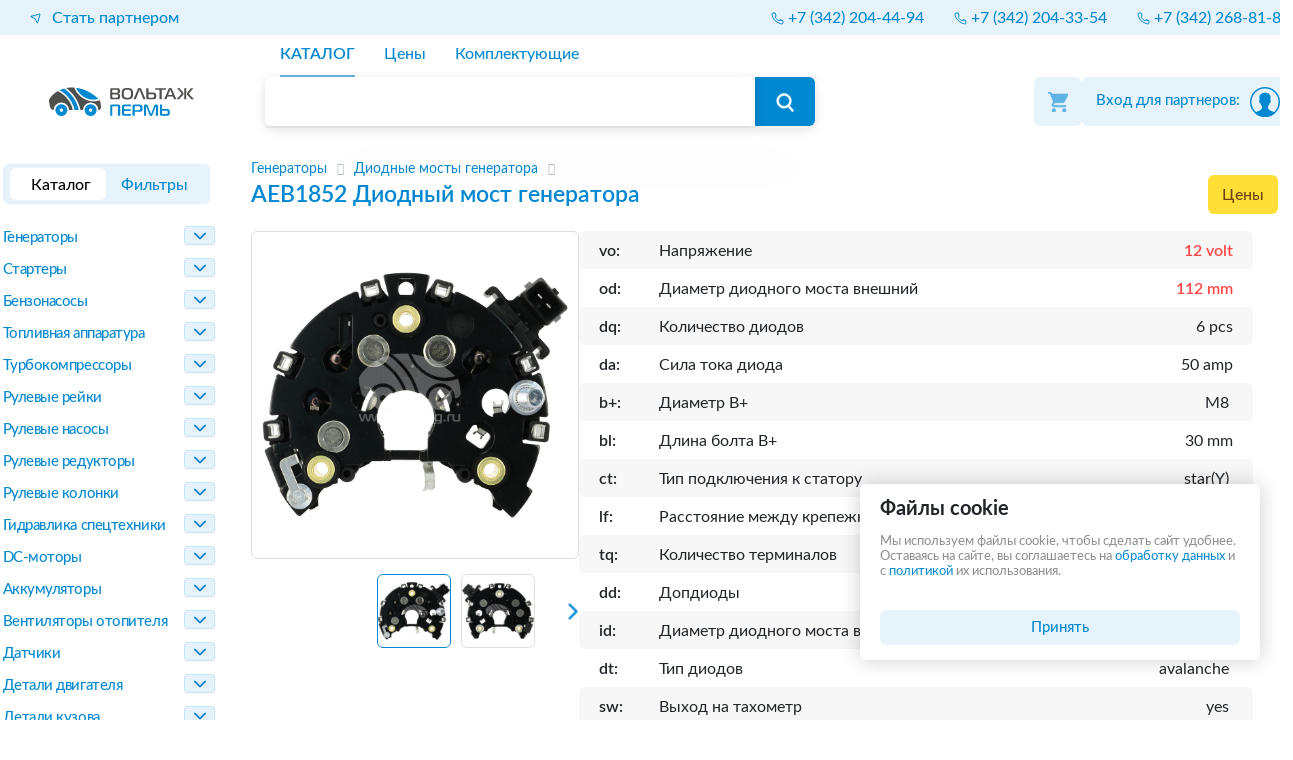

--- FILE ---
content_type: text/html; charset=utf-8
request_url: https://voltag-perm.ru/catalog/group/voltag_aeb1852_diodnij_most_generatora/
body_size: 30915
content:
<!doctype html>
<html lang="ru">

<head>


	

	
	<title>Диодный мост генератора AEB1852 купить в интернет-магазине | Вольтаж-Пермь</title>
	<meta charset="UTF-8">
	<meta name="viewport" content="width=device-width, user-scalable=no, initial-scale=1.0, maximum-scale=1.0, minimum-scale=1.0">
	<meta http-equiv="X-UA-Compatible" content="ie=edge">
	<link type="image/x-icon" rel="shortcut icon" href="/favicon.ico">
	<link type="image/png" sizes="16x16" rel="icon" href="/favicon-16x16.png">
	<link type="image/png" sizes="32x32" rel="icon" href="/favicon-32x32.png">
	<link type="image/png" sizes="96x96" rel="icon" href="/favicon-96x96.png">
	<link type="image/png" sizes="120x120" rel="icon" href="/favicon-120x120.png">


	<meta http-equiv="content-type" content="text/html; charset=utf-8" />
	<link rel="stylesheet" href="/local/templates/voltag-perm.ru/css/reboot.css">
	<link rel="stylesheet" href="/local/templates/voltag-perm.ru/css/grid.css">

	<!-- ntcn -->
		<link rel="stylesheet" href="/local/templates/voltag-perm.ru/import.css">
	<meta name="description" content="Диодный мост генератора AEB1852 по выгодной цене в интернет-магазине автозапчастей voltag-perm.ru c доставкой. Отзывы и обзоры, характеристики. Гарантия, скидки и акции. " />
<meta name="keywords" content="Cargo 138077, 230242; FIAT 9946868; Ghibaudi PRP531, PRP534; Ika 165081; KRAUF AEB1852AD, AEB1852UT; Magneti Marelli 940038207; Mobiletron RB122H; Transpo IBR852; Unipoint REC242; UTM EB1852A; VAG 028903359B, 028903359J; Valeo 592034; WPS 319121; ZAUFER 312N10024Z" />
<meta name="robots" content="index, follow" />







<link href="https://voltag-perm.ru/catalog/group/voltag_aeb1852_diodnij_most_generatora/" rel="canonical" />

<script data-skip-moving="true">(function(w, d, n) {var cl = "bx-core";var ht = d.documentElement;var htc = ht ? ht.className : undefined;if (htc === undefined || htc.indexOf(cl) !== -1){return;}var ua = n.userAgent;if (/(iPad;)|(iPhone;)/i.test(ua)){cl += " bx-ios";}else if (/Windows/i.test(ua)){cl += ' bx-win';}else if (/Macintosh/i.test(ua)){cl += " bx-mac";}else if (/Linux/i.test(ua) && !/Android/i.test(ua)){cl += " bx-linux";}else if (/Android/i.test(ua)){cl += " bx-android";}cl += (/(ipad|iphone|android|mobile|touch)/i.test(ua) ? " bx-touch" : " bx-no-touch");cl += w.devicePixelRatio && w.devicePixelRatio >= 2? " bx-retina": " bx-no-retina";if (/AppleWebKit/.test(ua)){cl += " bx-chrome";}else if (/Opera/.test(ua)){cl += " bx-opera";}else if (/Firefox/.test(ua)){cl += " bx-firefox";}ht.className = htc ? htc + " " + cl : cl;})(window, document, navigator);</script>


<link href="/bitrix/cache/css/n5/voltag-perm.ru/page_1819e712300ea688e706221b81e2a955/page_1819e712300ea688e706221b81e2a955_v1.css?1768215147130262" type="text/css"  rel="stylesheet" />
<link href="/bitrix/cache/css/n5/voltag-perm.ru/template_fdc2aae809ce9af9003a4e573e368ff4/template_fdc2aae809ce9af9003a4e573e368ff4_v1.css?1768215147112621" type="text/css"  data-template-style="true" rel="stylesheet" />
	<!-- ntcn -->
	<meta name="mobile-web-app-capable" content="no">
	<meta name="theme-color" content="#0288d1">
	<link rel="stylesheet" type="text/css" href="/local/templates/voltag-perm.ru/css/all-ie-only.css" />
	<script data-skip-moving=true src="/local/templates/spec-voltag-ru/js/jquery-3.5.1.min.js"></script>
</head>

<body>

				<!--[if lt IE 9]><div class="ie-warning"><div class="title">Внимаение! Вы используете устаревший браузер</div><div class="description">Пожалуйста, обновите его:</div><ul><li><noindex><a href="https://www.google.com/intl/ru/chrome/" rel="nofollow">Chrome</a></noindex></li><li><noindex><a href="https://www.mozilla.org/ru/firefox/new/" rel="nofollow">Mozilla</a></noindex></li><li><noindex><a href="https://www.opera.com/ru" rel="nofollow">Opera</a></noindex></li><li><noindex><a href="https://support.apple.com/downloads/safari" rel="nofollow">Safari</a></noindex></li></ul><p>Или воспользуйтесь версией сайта для устаревших браузеров <noindex><a href="http://old.voltag.kz/?outdated_browser" rel="nofollow">нажмите сюда</a></noindex></p></div><![endif]-->
	<!--[if lt IE 8]><div class="ie-warning"><div class="title">Внимаение! Вы используете устаревший браузер</div><div class="description">Пожалуйста, обновите его:</div><ul><li><noindex><a href="https://www.google.com/intl/ru/chrome/" rel="nofollow">Chrome</a></noindex></li><li><noindex><a href="https://www.mozilla.org/ru/firefox/new/" rel="nofollow">Mozilla</a></noindex></li><li><noindex><a href="https://www.opera.com/ru" rel="nofollow">Opera</a></noindex></li><li><noindex><a href="https://support.apple.com/downloads/safari" rel="nofollow">Safari</a></noindex></li></ul><p>Или воспользуйтесь версией сайта для устаревших браузеров <noindex><a href="http://old.voltag.kz/?outdated_browser" rel="nofollow">нажмите сюда</a></noindex></p></div><![endif]-->
	<!--[if lt IE 7]><div class="ie-warning"><div class="title">Внимаение! Вы используете устаревший браузер</div><div class="description">Пожалуйста, обновите его:</div><ul><li><noindex><a href="https://www.google.com/intl/ru/chrome/" rel="nofollow">Chrome</a></noindex></li><li><noindex><a href="https://www.mozilla.org/ru/firefox/new/" rel="nofollow">Mozilla</a></noindex></li><li><noindex><a href="https://www.opera.com/ru" rel="nofollow">Opera</a></noindex></li><li><noindex><a href="https://support.apple.com/downloads/safari" rel="nofollow">Safari</a></noindex></li></ul><p>Или воспользуйтесь версией сайта для устаревших браузеров <noindex><a href="http://old.voltag.kz/?outdated_browser" rel="nofollow">нажмите сюда</a></noindex></p></div><![endif]-->
	<!--[if lt IE 6]><div class="ie-warning"><div class="title">Внимаение! Вы используете устаревший браузер</div><div class="description">Пожалуйста, обновите его:</div><ul><li><noindex><a href="https://www.google.com/intl/ru/chrome/" rel="nofollow">Chrome</a></noindex></li><li><noindex><a href="https://www.mozilla.org/ru/firefox/new/" rel="nofollow">Mozilla</a></noindex></li><li><noindex><a href="https://www.opera.com/ru" rel="nofollow">Opera</a></noindex></li><li><noindex><a href="https://support.apple.com/downloads/safari" rel="nofollow">Safari</a></noindex></li></ul><p>Или воспользуйтесь версией сайта для устаревших браузеров <noindex><a href="http://old.voltag.kz/?outdated_browser" rel="nofollow">нажмите сюда</a></noindex></p></div><![endif]-->
	<div class="ie-warning">
		<div class="title">Внимаение! Вы используете устаревший браузер</div>
		<div class="description">Пожалуйста, обновите его:</div>
		<ul>
			<li>
				<noindex><a href="https://www.google.com/intl/ru/chrome/" rel="nofollow">Chrome</a></noindex>
			</li>
			<li>
				<noindex><a href="https://www.mozilla.org/ru/firefox/new/" rel="nofollow">Mozilla</a></noindex>
			</li>
			<li>
				<noindex><a href="https://www.opera.com/ru" rel="nofollow">Opera</a></noindex>
			</li>
			<li>
				<noindex><a href="https://support.apple.com/downloads/safari" rel="nofollow">Safari</a></noindex>
			</li>
		</ul>
		<p>Или воспользуйтесь версией сайта для устаревших браузеров <noindex><a href="http://old.voltag.kz/?outdated_browser" rel="nofollow">нажмите сюда</a></noindex>
		</p>
	</div>
	<div id="panel">
			</div>

	<!-- begin .bottom-bar -->


<div class="search-background"></div>
<nav class="bottom-bar d-block d-xl-none" id="toolbar-container">
	<div id="toolbar">
		<div class="side-nav-call show">
			<span id="side-nav-call-icon" data-id-panel="catalog-panel"></span>
		</div>
		<div class="side-nav-call show">
			<span id="side-filters-call-icon" data-id-panel="filter-panel">
				<sup class=""></sup>
			</span>
		</div>
		<div class="fill">
										<form id="filter_form" action="/catalog/list/">
											<input type="search" autocomplete="cc-csc" id="search-toolbar" class="form-control" value="" name="q" placeholder="Поиск">
			<span class="search-close"></span>
			</form>		</div>
		<div class="side-nav-call show">
			<span id="side-cart-call-icon" data-id-panel="basket-panel">
				<sup>0</sup>
			</span>
		</div>
	</div>
</nav><!-- end .bottom-bar -->
<header class="header" id="header">
	<!-- desktop-шапка -->
	<div class="header-desktop d-none d-xl-block">

		<div class="col-12 header-desktop__contacts-wrap">
			<div class="wrapper">
				<div class="header-desktop__contacts">
					<div class="header-desktop__contacts-item">

						<!-- <span>Город</span> -->
						<a href="/partnership/">
							<svg width="11" height="11" viewBox="0 0 11 11" fill="none" xmlns="http://www.w3.org/2000/svg">
								<path d="M1.19949 3.3774L9.65294 1.01043C9.85804 0.953012 10.047 1.14198 9.98957 1.34706L7.62259 9.80048C7.55344 10.0474 7.21288 10.0716 7.10965 9.83686L5.33541 5.80455C5.30793 5.74201 5.25795 5.69209 5.19541 5.66456L1.16314 3.89036C0.92844 3.7871 0.952577 3.44654 1.19949 3.3774Z" stroke="#0288D1" stroke-linecap="round" stroke-linejoin="round" />
							</svg>
							<span>
								Стать партнером
							</span>
						</a>
					</div>
					<div class="header-desktop__contacts-item">
													<ul>
								

								

								
								
								
								

																	<li>
										<a href="tel:+73422044494">
											<svg width="13" height="13" viewBox="0 0 13 13" fill="none" xmlns="http://www.w3.org/2000/svg">
												<path d="M9.84388 8.05523L7.55646 8.49847C6.01139 7.72297 5.05697 6.83215 4.50153 5.44354L4.92919 3.14951L4.12078 1H2.03736C1.41107 1 0.917888 1.51755 1.01142 2.13681C1.24494 3.68279 1.93345 6.48583 3.94608 8.49847C6.05965 10.612 9.10376 11.5292 10.7791 11.8937C11.4261 12.0345 12 11.5298 12 10.8677V8.87684L9.84388 8.05523Z" stroke="#0288D1" stroke-linecap="round" stroke-linejoin="round" />
											</svg>
											<span>+7 (342) 204-44-94</span>
										</a>
									</li>
																	<li>
										<a href="tel:+73422043354">
											<svg width="13" height="13" viewBox="0 0 13 13" fill="none" xmlns="http://www.w3.org/2000/svg">
												<path d="M9.84388 8.05523L7.55646 8.49847C6.01139 7.72297 5.05697 6.83215 4.50153 5.44354L4.92919 3.14951L4.12078 1H2.03736C1.41107 1 0.917888 1.51755 1.01142 2.13681C1.24494 3.68279 1.93345 6.48583 3.94608 8.49847C6.05965 10.612 9.10376 11.5292 10.7791 11.8937C11.4261 12.0345 12 11.5298 12 10.8677V8.87684L9.84388 8.05523Z" stroke="#0288D1" stroke-linecap="round" stroke-linejoin="round" />
											</svg>
											<span>+7 (342) 204-33-54</span>
										</a>
									</li>
																	<li>
										<a href="tel:+73422688182">
											<svg width="13" height="13" viewBox="0 0 13 13" fill="none" xmlns="http://www.w3.org/2000/svg">
												<path d="M9.84388 8.05523L7.55646 8.49847C6.01139 7.72297 5.05697 6.83215 4.50153 5.44354L4.92919 3.14951L4.12078 1H2.03736C1.41107 1 0.917888 1.51755 1.01142 2.13681C1.24494 3.68279 1.93345 6.48583 3.94608 8.49847C6.05965 10.612 9.10376 11.5292 10.7791 11.8937C11.4261 12.0345 12 11.5298 12 10.8677V8.87684L9.84388 8.05523Z" stroke="#0288D1" stroke-linecap="round" stroke-linejoin="round" />
											</svg>
											<span>+7 (342) 268-81-82</span>
										</a>
									</li>
								

								

							</ul>
											</div>
				</div>
			</div>
		</div>




		<div class="container-fluid">
			<div class="row wrapper">
				<div class="col-2 p-0">
					<div class="header-desktop-logotype-overlay">
						<a href="/">
							<div class="header-desktop-logotype"></div>
						</a>
					</div>
				</div>
				<div class="col-6 p-0">
					<div class="header-desktop-part-search">
						<div class="header-desktop-part-search-overlay">

							<!-- <span class="filters-active-product"> </span>
							<span class="filters-active-button-close ninf-cl" >
								<span class="filter-close-icon"></span>
							</span> -->

							<div class="header-desktop-part-search-nav">

								<nav>
																		<ul>
										<li>
																							<div class="ninf-cl selected"  data-ninf-l1="L2NhdGFsb2" data-ninf-l2="cvbGlzdC8=">КАТАЛОГ</div>
																					</li>
										<li>
																							<div class=" ninf-cl" data-ninf-l1="L3ByaWNlL2dyb3VwL3ZvbHRhZ19hZWIxODUy" data-ninf-l2="X2Rpb2RuaWpfbW9zdF9nZW5lcmF0b3JhLw==">Цены</div>
																					</li>
										<li>
																							<div class=" ninf-cl" data-ninf-l1="L2NvbXBvbmVudHMvbG" data-ninf-l2="lzdC8/cT1BRUIxODUy">Комплектующие</div>
																					</li>
										
									</ul>
																										</nav>

							</div>
														<form id="filter_form" action="/catalog/list/">
																							<div class="header-desktop-part-search-field">
									<div class="header-desktop-part-search-input">
										<input autocomplete="cc-csc" name="q" id="header_search_input" size="40" value="" type="text" tabindex="1">
										<div class="search_input_helper hidden">Введите номер детали (<a href="javascript: void(0);">CS519</a>), марку машины (<a href="javascript: void(0);">Logan</a>) или двигатель (<a href="javascript: void(0);">TD42</a>)</div>
									</div>
									<div class="header-desktop-part-search-submit">
										<input type="submit" value>
									</div>
								</div>
							</form>
						</div>
					</div>
				</div>
				<div class="col-4 p-0">
					<div class="header-desktop-personal header-desktop-personal-vin">
						<div class="header-desktop-personal-overlay">
							<div class="header-desktop-cart ninf-cl" data-ninf-l1="L3BlcnNvbmF" data-ninf-l2="sL2Jhc2tldC5waHA=">
    <div class="header-desktop-icons-cart-overlay">
        <div class="header-desktop-cart-icon"></div>
		    </div>
</div>							<div class="header-desktop-lk">
								<div id='header_right' class=" new-lk__header" data-id="0">
									<div class="new-lk__header--helper"></div>
											<div id="new-lk__header_loginform" class="new-lk__header_loginform-helper  no-auth ">Вход для партнеров:	</div>
	<div class="new-lk__login">
		<form name="system_auth_form6zOYVN" method="post" target="_top" action="/catalog/group/voltag_aeb1852_diodnij_most_generatora/?login=yes">
							<input type="hidden" name="backurl" value="/catalog/group/voltag_aeb1852_diodnij_most_generatora/" />
									<input type="hidden" name="AUTH_FORM" value="Y" />
			<input type="hidden" name="TYPE" value="AUTH" />
			<input type="hidden" id="USER_REMEMBER_frm" name="USER_REMEMBER" value="Y" />
			<input class="new-lk__header_loginform_input" type="text" name="USER_LOGIN" maxlength="50" value="" size="17" placeholder="Адрес почты" />
			<div class="new-lk__pass">
				<input class="new-lk__header_loginform_input" type="password" name="USER_PASSWORD" maxlength="50" size="17" autocomplete="off" placeholder="Пароль" />
				<span class="new-lk__eye">
					<img class="new-lk__eye-denied" src="/local/templates/.default/components/bitrix/system.auth.form/new-lk/img/eye.svg" alt="eye">
					<img class="new-lk__eye-pass" src="/local/templates/.default/components/bitrix/system.auth.form/new-lk/img/eye__pass.svg" alt="eye__pass">
				</span>
			</div>

						<button class="new-lk__header_loginform_button">Войти</button>
		</form>
	</div>

									<div id="new-lk__header_customer_photo">
										<span id="dotPayments"></span>
										<img src="/local/templates/voltag.ru/img/user.svg" >
									</div>
																	</div>
							</div>
						</div>
					</div>
				</div>
			</div>
		</div>
	</div>

	<!-- конец desktop-шапка -->
	<nav class="top-bar d-block d-xl-none" id="toolbar-container">
	<div id="top-bar-header">
		<div class="side-nav-call burger-header-mobile hidden">
			<svg class="ham hamRotate ham7" id="burger-mobile" data-id-panel="menu-panel" viewBox="0 0 100 100" width="80">
				<path class="line top" d="m 70,33 h -40 c 0,0 -6,1.368796 -6,8.5 0,7.131204 6,8.5013 6,8.5013 l 20,-0.0013" />
				<path class="line middle" d="m 70,50 h -40" />
				<path class="line bottom" d="m 69.575405,67.073826 h -40 c -5.592752,0 -6.873604,-9.348582 1.371031,-9.348582 8.244634,0 19.053564,21.797129 19.053564,12.274756 l 0,-40" />
			</svg>
		</div>
		<div class="fill block-left">
			<span class="unselectable" onclick="returnPage();">Назад в каталог</span><a href="/"><img src="/local/templates/voltag-perm.ru/images/icon/logo-mobile_2023_10-2.svg" alt="Описание"></a>			 
		</div>
		<div class="side-nav-call">
			<div class="personal-header-mobile" id="lk-label" data-id-panel="lk-panel">
				<img src="/local/templates/voltag-perm.ru/images/icon/personal.svg" alt="">
			</div>
		</div>
	</div>
	
</nav>
	

<aside class="hidden-desktop">
	<div class="aside" data-position="right">
		<input type="checkbox" autocomplete='off' id="lk-panel"  />
		<div class="aside-content" id="lk" data-position="right">
						<div class="scroll">
				<div class="header">Вход для партнеров:</div>

				<div id="partner-dropdown" class="header-desktop-lk-dropdown-nav ">
					<div class="header-desktop-lk-autorization">
						
												<div id="header_loginform">
							<form name="system_auth_formPqgS8z" method="post" target="_top" action="/catalog/group/voltag_aeb1852_diodnij_most_generatora/?login=yes">
																<input type="hidden" name="backurl" value="/catalog/group/voltag_aeb1852_diodnij_most_generatora/" />
								
																<input type="hidden" name="AUTH_FORM" value="Y" />
								<input type="hidden" name="TYPE" value="AUTH" />

								<input type="hidden" id="USER_REMEMBER_frm" name="USER_REMEMBER" value="Y" />

								<div class="header-desktop-lk-autorization-email">
									<label for="">Адрес почты</label>
									<input type="text" placeholder="Ваш e-mail" name="USER_LOGIN" maxlength="50" value="" size="17">
								</div>
								<div class="header-desktop-lk-autorization-password">
									<label for="">Пароль</label>
									<input type="password" placeholder="Ваш пароль" name="USER_PASSWORD" maxlength="50" size="17" autocomplete="off">
								</div>
								<div class="header-desktop-lk-autorization-button">
									<button class="header_loginform_button">Войти</button>
								</div>
							</form>
						</div>
											</div>
				</div>
			</div>
					</div>
		<span></span>
	</div>
</aside></header>

	<div class="wrapper main">
		

		
				<main class="main" id="main">
			<div class="container-fluid p-0">
				<div class="row m-0">
														 
 <div class="col-2 d-xl-block sidebar p-0">
	<div class="switcher-area">
	<label class="switch">
		<input id="switcher-filter" type="checkbox">
		<span class="slider round">
			<span>Каталог</span>
			<span>Фильтры<sup class=""></sup></span>
		</span>
	</label>
</div>
<div class="tab-view">
			<aside class="tab active" data-snap-ignore="true">
			<div class="aside" data-position="left">
				<input type="checkbox" id="catalog-panel" />
				<div class="aside-content" id="catalog">
					<div class="scroll">
						<div class="header">Каталог</div>
						<ul class="left-cat-nav" id="sfvi-2">
																							<li class="level1 submenu">
									<div class="submenu-header ">
										<label class="ninf-cl" data-smartfilter-value-id="8"  data-ninf-l1="L2NhdGFsb2cvbG" data-ninf-l2="lzdC9mMi04Lw==">Генераторы</label>
																					<span class="arrow-down"></span>
																			</div>
									
										<ul class=" level1">

																																			<li class=" submenu level2">
													<div class="submenu-header ">
														<label class="ninf-cl" data-smartfilter-value-id="14"  data-ninf-l1="L2NhdGFsb2cvbG" data-ninf-l2="lzdC9mMi0xNC8=">Диодные мосты генератора</label>
																											</div>
																									</li>
																																			<li class=" submenu level2">
													<div class="submenu-header ">
														<label class="ninf-cl" data-smartfilter-value-id="99"  data-ninf-l1="L2NhdGFsb2cvbG" data-ninf-l2="lzdC9mMi05OS8=">Диоды генератора</label>
																											</div>
																									</li>
																																			<li class=" submenu level2">
													<div class="submenu-header ">
														<label class="ninf-cl" data-smartfilter-value-id="1067"  data-ninf-l1="L2NhdGFsb2cvbGlz" data-ninf-l2="dC9mMi0xMDY3Lw==">Изолятор генератора</label>
																											</div>
																									</li>
																																			<li class=" submenu level2">
													<div class="submenu-header ">
														<label class="ninf-cl" data-smartfilter-value-id="93"  data-ninf-l1="L2NhdGFsb2cvbG" data-ninf-l2="lzdC9mMi05My8=">Коллекторы генератора</label>
																											</div>
																									</li>
																																			<li class=" submenu level2">
													<div class="submenu-header ">
														<label class="ninf-cl" data-smartfilter-value-id="1064"  data-ninf-l1="L2NhdGFsb2cvbGlz" data-ninf-l2="dC9mMi0xMDY0Lw==">Крепеж генератора</label>
																											</div>
																									</li>
																																			<li class=" submenu level2">
													<div class="submenu-header ">
														<label class="ninf-cl" data-smartfilter-value-id="1066"  data-ninf-l1="L2NhdGFsb2cvbGlz" data-ninf-l2="dC9mMi0xMDY2Lw==">Крыльчатка генератора</label>
																											</div>
																									</li>
																																			<li class=" submenu level2">
													<div class="submenu-header ">
														<label class="ninf-cl" data-smartfilter-value-id="79"  data-ninf-l1="L2NhdGFsb2cvbG" data-ninf-l2="lzdC9mMi03OS8=">Крышки задние генератора</label>
																											</div>
																									</li>
																																			<li class=" submenu level2">
													<div class="submenu-header ">
														<label class="ninf-cl" data-smartfilter-value-id="37"  data-ninf-l1="L2NhdGFsb2cvbG" data-ninf-l2="lzdC9mMi0zNy8=">Крышки передние генератора</label>
																											</div>
																									</li>
																																			<li class=" submenu level2">
													<div class="submenu-header ">
														<label class="ninf-cl" data-smartfilter-value-id="102"  data-ninf-l1="L2NhdGFsb2cvbG" data-ninf-l2="lzdC9mMi0xMDIv">Крышки пластиковые генератора</label>
																											</div>
																									</li>
																																			<li class=" submenu level2">
													<div class="submenu-header ">
														<label class="ninf-cl" data-smartfilter-value-id="94"  data-ninf-l1="L2NhdGFsb2cvbG" data-ninf-l2="lzdC9mMi05NC8=">Помпы  вакуумные генератора</label>
																											</div>
																									</li>
																																			<li class=" submenu level2">
													<div class="submenu-header ">
														<label class="ninf-cl" data-smartfilter-value-id="1061"  data-ninf-l1="L2NhdGFsb2cvbGlz" data-ninf-l2="dC9mMi0xMDYxLw==">Проставка под подшипник генератора</label>
																											</div>
																									</li>
																																			<li class=" submenu level2">
													<div class="submenu-header ">
														<label class="ninf-cl" data-smartfilter-value-id="245"  data-ninf-l1="L2NhdGFsb2cvbG" data-ninf-l2="lzdC9mMi0yNDUv">Разъемы генератора</label>
																											</div>
																									</li>
																																			<li class=" submenu level2">
													<div class="submenu-header ">
														<label class="ninf-cl" data-smartfilter-value-id="15"  data-ninf-l1="L2NhdGFsb2cvbG" data-ninf-l2="lzdC9mMi0xNS8=">Регуляторы генератора</label>
																											</div>
																									</li>
																																			<li class=" submenu level2">
													<div class="submenu-header ">
														<label class="ninf-cl" data-smartfilter-value-id="83"  data-ninf-l1="L2NhdGFsb2cvbG" data-ninf-l2="lzdC9mMi04My8=">Ремкомплекты генератора</label>
																											</div>
																									</li>
																																			<li class=" submenu level2">
													<div class="submenu-header ">
														<label class="ninf-cl" data-smartfilter-value-id="13"  data-ninf-l1="L2NhdGFsb2cvbG" data-ninf-l2="lzdC9mMi0xMy8=">Роторы генератора</label>
																											</div>
																									</li>
																																			<li class=" submenu level2">
													<div class="submenu-header ">
														<label class="ninf-cl" data-smartfilter-value-id="1065"  data-ninf-l1="L2NhdGFsb2cvbGlz" data-ninf-l2="dC9mMi0xMDY1Lw==">Сальник генератора</label>
																											</div>
																									</li>
																																			<li class=" submenu level2">
													<div class="submenu-header ">
														<label class="ninf-cl" data-smartfilter-value-id="27"  data-ninf-l1="L2NhdGFsb2cvbG" data-ninf-l2="lzdC9mMi0yNy8=">Статоры генератора</label>
																											</div>
																									</li>
																																			<li class=" submenu level2">
													<div class="submenu-header ">
														<label class="ninf-cl" data-smartfilter-value-id="866"  data-ninf-l1="L2NhdGFsb2cvbG" data-ninf-l2="lzdC9mMi04NjYv">Статоры генератора мото</label>
																											</div>
																									</li>
																																			<li class=" submenu level2">
													<div class="submenu-header ">
														<label class="ninf-cl" data-smartfilter-value-id="1062"  data-ninf-l1="L2NhdGFsb2cvbGlz" data-ninf-l2="dC9mMi0xMDYyLw==">Стопор подшипника генератора</label>
																											</div>
																									</li>
																																			<li class=" submenu level2">
													<div class="submenu-header ">
														<label class="ninf-cl" data-smartfilter-value-id="1063"  data-ninf-l1="L2NhdGFsb2cvbGlz" data-ninf-l2="dC9mMi0xMDYzLw==">Терминал генератора</label>
																											</div>
																									</li>
																																			<li class=" submenu level2">
													<div class="submenu-header ">
														<label class="ninf-cl" data-smartfilter-value-id="149"  data-ninf-l1="L2NhdGFsb2cvbG" data-ninf-l2="lzdC9mMi0xNDkv">Чипы регуляторов генератора</label>
																											</div>
																									</li>
																																			<li class=" submenu level2">
													<div class="submenu-header ">
														<label class="ninf-cl" data-smartfilter-value-id="36"  data-ninf-l1="L2NhdGFsb2cvbG" data-ninf-l2="lzdC9mMi0zNi8=">Шкивы генератора</label>
																											</div>
																									</li>
																																			<li class=" submenu level2">
													<div class="submenu-header ">
														<label class="ninf-cl" data-smartfilter-value-id="35"  data-ninf-l1="L2NhdGFsb2cvbG" data-ninf-l2="lzdC9mMi0zNS8=">Шкивы обгонные генератора</label>
																											</div>
																									</li>
																																			<li class=" submenu level2">
													<div class="submenu-header ">
														<label class="ninf-cl" data-smartfilter-value-id="54"  data-ninf-l1="L2NhdGFsb2cvbG" data-ninf-l2="lzdC9mMi01NC8=">Щетки генератора</label>
																											</div>
																									</li>
																																			<li class=" submenu level2">
													<div class="submenu-header ">
														<label class="ninf-cl" data-smartfilter-value-id="92"  data-ninf-l1="L2NhdGFsb2cvbG" data-ninf-l2="lzdC9mMi05Mi8=">Щеткодержатели генератора</label>
																											</div>
																									</li>
																																			<li class=" submenu level2">
													<div class="submenu-header ">
														<label class="ninf-cl" data-smartfilter-value-id="59"  data-ninf-l1="L2NhdGFsb2cvbG" data-ninf-l2="lzdC9mMi01OS8=">Прочее для генераторов</label>
																											</div>
																									</li>
																																			<li class=" submenu level2">
													<div class="submenu-header ">
														<label class="ninf-cl" data-smartfilter-value-id="19"  data-ninf-l1="L2NhdGFsb2cvbG" data-ninf-l2="lzdC9mMi0xOS8=">Инструмент для генераторов</label>
																											</div>
																									</li>
																																			<li class=" submenu level2">
													<div class="submenu-header ">
														<label class="ninf-cl" data-smartfilter-value-id="176"  data-ninf-l1="L2NhdGFsb2cvbG" data-ninf-l2="lzdC9mMi0xNzYv">Оборудование для  генераторов</label>
																											</div>
																									</li>
																					</ul>
										<div class="arrow-down"></div>

																	</li>


																							<li class="level1 submenu">
									<div class="submenu-header ">
										<label class="ninf-cl" data-smartfilter-value-id="7"  data-ninf-l1="L2NhdGFsb2cvbG" data-ninf-l2="lzdC9mMi03Lw==">Стартеры</label>
																					<span class="arrow-down"></span>
																			</div>
									
										<ul class=" level1">

																																			<li class=" submenu level2">
													<div class="submenu-header ">
														<label class="ninf-cl" data-smartfilter-value-id="11"  data-ninf-l1="L2NhdGFsb2cvbG" data-ninf-l2="lzdC9mMi0xMS8=">Бендиксы</label>
																											</div>
																									</li>
																																			<li class=" submenu level2">
													<div class="submenu-header ">
														<label class="ninf-cl" data-smartfilter-value-id="143"  data-ninf-l1="L2NhdGFsb2cvbG" data-ninf-l2="lzdC9mMi0xNDMv">Бендиксы прочее</label>
																											</div>
																									</li>
																																			<li class=" submenu level2">
													<div class="submenu-header ">
														<label class="ninf-cl" data-smartfilter-value-id="23"  data-ninf-l1="L2NhdGFsb2cvbG" data-ninf-l2="lzdC9mMi0yMy8=">Вилки стартера</label>
																											</div>
																									</li>
																																			<li class=" submenu level2">
													<div class="submenu-header ">
														<label class="ninf-cl" data-smartfilter-value-id="25"  data-ninf-l1="L2NhdGFsb2cvbG" data-ninf-l2="lzdC9mMi0yNS8=">Втулки стартера</label>
																											</div>
																									</li>
																																			<li class=" submenu level2">
													<div class="submenu-header ">
														<label class="ninf-cl" data-smartfilter-value-id="21"  data-ninf-l1="L2NhdGFsb2cvbG" data-ninf-l2="lzdC9mMi0yMS8=">Втягивающие  реле стартера</label>
																											</div>
																									</li>
																																			<li class=" submenu level2">
													<div class="submenu-header ">
														<label class="ninf-cl" data-smartfilter-value-id="163"  data-ninf-l1="L2NhdGFsb2cvbG" data-ninf-l2="lzdC9mMi0xNjMv">Втягивающие прочее</label>
																											</div>
																									</li>
																																			<li class=" submenu level2">
													<div class="submenu-header ">
														<label class="ninf-cl" data-smartfilter-value-id="24"  data-ninf-l1="L2NhdGFsb2cvbG" data-ninf-l2="lzdC9mMi0yNC8=">Зубчатки бендикса</label>
																											</div>
																									</li>
																																			<li class=" submenu level2">
													<div class="submenu-header ">
														<label class="ninf-cl" data-smartfilter-value-id="1071"  data-ninf-l1="L2NhdGFsb2cvbGlz" data-ninf-l2="dC9mMi0xMDcxLw==">Крепеж стартера</label>
																											</div>
																									</li>
																																			<li class=" submenu level2">
													<div class="submenu-header ">
														<label class="ninf-cl" data-smartfilter-value-id="81"  data-ninf-l1="L2NhdGFsb2cvbG" data-ninf-l2="lzdC9mMi04MS8=">Крышки задние стартера</label>
																											</div>
																									</li>
																																			<li class=" submenu level2">
													<div class="submenu-header ">
														<label class="ninf-cl" data-smartfilter-value-id="20"  data-ninf-l1="L2NhdGFsb2cvbG" data-ninf-l2="lzdC9mMi0yMC8=">Крышки передние стартера</label>
																											</div>
																									</li>
																																			<li class=" submenu level2">
													<div class="submenu-header ">
														<label class="ninf-cl" data-smartfilter-value-id="146"  data-ninf-l1="L2NhdGFsb2cvbG" data-ninf-l2="lzdC9mMi0xNDYv">Крышки средние стартера</label>
																											</div>
																									</li>
																																			<li class=" submenu level2">
													<div class="submenu-header ">
														<label class="ninf-cl" data-smartfilter-value-id="246"  data-ninf-l1="L2NhdGFsb2cvbG" data-ninf-l2="lzdC9mMi0yNDYv">Разъемы стартера</label>
																											</div>
																									</li>
																																			<li class=" submenu level2">
													<div class="submenu-header ">
														<label class="ninf-cl" data-smartfilter-value-id="22"  data-ninf-l1="L2NhdGFsb2cvbG" data-ninf-l2="lzdC9mMi0yMi8=">Редукторы стартера</label>
																											</div>
																									</li>
																																			<li class=" submenu level2">
													<div class="submenu-header ">
														<label class="ninf-cl" data-smartfilter-value-id="82"  data-ninf-l1="L2NhdGFsb2cvbG" data-ninf-l2="lzdC9mMi04Mi8=">Ремкомплекты стартера</label>
																											</div>
																									</li>
																																			<li class=" submenu level2">
													<div class="submenu-header ">
														<label class="ninf-cl" data-smartfilter-value-id="10"  data-ninf-l1="L2NhdGFsb2cvbG" data-ninf-l2="lzdC9mMi0xMC8=">Роторы стартера</label>
																											</div>
																									</li>
																																			<li class=" submenu level2">
													<div class="submenu-header ">
														<label class="ninf-cl" data-smartfilter-value-id="1072"  data-ninf-l1="L2NhdGFsb2cvbGlz" data-ninf-l2="dC9mMi0xMDcyLw==">Сальники, уплотнители ,изоляторы стартера</label>
																											</div>
																									</li>
																																			<li class=" submenu level2">
													<div class="submenu-header ">
														<label class="ninf-cl" data-smartfilter-value-id="80"  data-ninf-l1="L2NhdGFsb2cvbG" data-ninf-l2="lzdC9mMi04MC8=">Статоры стартера</label>
																											</div>
																									</li>
																																			<li class=" submenu level2">
													<div class="submenu-header ">
														<label class="ninf-cl" data-smartfilter-value-id="1073"  data-ninf-l1="L2NhdGFsb2cvbGlz" data-ninf-l2="dC9mMi0xMDczLw==">Терминал стартера</label>
																											</div>
																									</li>
																																			<li class=" submenu level2">
													<div class="submenu-header ">
														<label class="ninf-cl" data-smartfilter-value-id="12"  data-ninf-l1="L2NhdGFsb2cvbG" data-ninf-l2="lzdC9mMi0xMi8=">Щетки стартера</label>
																											</div>
																									</li>
																																			<li class=" submenu level2">
													<div class="submenu-header ">
														<label class="ninf-cl" data-smartfilter-value-id="17"  data-ninf-l1="L2NhdGFsb2cvbG" data-ninf-l2="lzdC9mMi0xNy8=">Щеткодержатели стартеров</label>
																											</div>
																									</li>
																																			<li class=" submenu level2">
													<div class="submenu-header ">
														<label class="ninf-cl" data-smartfilter-value-id="26"  data-ninf-l1="L2NhdGFsb2cvbG" data-ninf-l2="lzdC9mMi0yNi8=">Прочее для стартеров</label>
																											</div>
																									</li>
																																			<li class=" submenu level2">
													<div class="submenu-header ">
														<label class="ninf-cl" data-smartfilter-value-id="373"  data-ninf-l1="L2NhdGFsb2cvbG" data-ninf-l2="lzdC9mMi0zNzMv">Инструмент для стартеров</label>
																											</div>
																									</li>
																																			<li class=" submenu level2">
													<div class="submenu-header ">
														<label class="ninf-cl" data-smartfilter-value-id="178"  data-ninf-l1="L2NhdGFsb2cvbG" data-ninf-l2="lzdC9mMi0xNzgv">Оборудование для стартеров</label>
																											</div>
																									</li>
																					</ul>
										<div class="arrow-down"></div>

																	</li>


																							<li class="level1 submenu">
									<div class="submenu-header ">
										<label class="ninf-cl" data-smartfilter-value-id="50"  data-ninf-l1="L2NhdGFsb2cvbG" data-ninf-l2="lzdC9mMi01MC8=">Бензонасосы</label>
																					<span class="arrow-down"></span>
																			</div>
									
										<ul class=" level1">

																																			<li class=" submenu level2">
													<div class="submenu-header ">
														<label class="ninf-cl" data-smartfilter-value-id="51"  data-ninf-l1="L2NhdGFsb2cvbG" data-ninf-l2="lzdC9mMi01MS8=">Модули</label>
																											</div>
																									</li>
																																			<li class=" submenu level2">
													<div class="submenu-header ">
														<label class="ninf-cl" data-smartfilter-value-id="9"  data-ninf-l1="L2NhdGFsb2cvbG" data-ninf-l2="lzdC9mMi05Lw==">Насосы топливные</label>
																											</div>
																									</li>
																																			<li class=" submenu level2">
													<div class="submenu-header ">
														<label class="ninf-cl" data-smartfilter-value-id="52"  data-ninf-l1="L2NhdGFsb2cvbG" data-ninf-l2="lzdC9mMi01Mi8=">Сетка-фильтр бензонасоса</label>
																											</div>
																									</li>
																																			<li class=" submenu level2">
													<div class="submenu-header ">
														<label class="ninf-cl" data-smartfilter-value-id="221"  data-ninf-l1="L2NhdGFsb2cvbG" data-ninf-l2="lzdC9mMi0yMjEv">Датчики уровня топлива</label>
																											</div>
																									</li>
																																			<li class=" submenu level2">
													<div class="submenu-header ">
														<label class="ninf-cl" data-smartfilter-value-id="53"  data-ninf-l1="L2NhdGFsb2cvbG" data-ninf-l2="lzdC9mMi01My8=">Расходники бензонасосы</label>
																											</div>
																									</li>
																																			<li class=" submenu level2">
													<div class="submenu-header ">
														<label class="ninf-cl" data-smartfilter-value-id="915"  data-ninf-l1="L2NhdGFsb2cvbG" data-ninf-l2="lzdC9mMi05MTUv">Блоки управления топливным насосом</label>
																											</div>
																									</li>
																																			<li class=" submenu level2">
													<div class="submenu-header ">
														<label class="ninf-cl" data-smartfilter-value-id="173"  data-ninf-l1="L2NhdGFsb2cvbG" data-ninf-l2="lzdC9mMi0xNzMv">Оборудование для бензонасосов</label>
																											</div>
																									</li>
																					</ul>
										<div class="arrow-down"></div>

																	</li>


																							<li class="level1 submenu">
									<div class="submenu-header ">
										<label class="ninf-cl" data-smartfilter-value-id="380"  data-ninf-l1="L2NhdGFsb2cvbG" data-ninf-l2="lzdC9mMi0zODAv">Топливная аппаратура</label>
																					<span class="arrow-down"></span>
																			</div>
									
										<ul class=" level1">

																																			<li class=" submenu level2">
													<div class="submenu-header ">
														<label class="ninf-cl" data-smartfilter-value-id="919"  data-ninf-l1="L2NhdGFsb2cvbG" data-ninf-l2="lzdC9mMi05MTkv">Форсунки</label>
																													<span class="arrow-down"></span>
																											</div>
													

														<ul class="level2">
																																																															<li class=" ninf-cl" data-smartfilter-value-id="155"  data-ninf-l1="L2NhdGFsb2cvbG" data-ninf-l2="lzdC9mMi0xNTUv">
																	<label>Бензиновые форсунки</label>
																</li>
																																																															<li class=" ninf-cl" data-smartfilter-value-id="917"  data-ninf-l1="L2NhdGFsb2cvbG" data-ninf-l2="lzdC9mMi05MTcv">
																	<label>Дизельные форсунки</label>
																</li>
																																																															<li class=" ninf-cl" data-smartfilter-value-id="993"  data-ninf-l1="L2NhdGFsb2cvbG" data-ninf-l2="lzdC9mMi05OTMv">
																	<label>Клапан инжектора с штоком</label>
																</li>
																																																															<li class=" ninf-cl" data-smartfilter-value-id="994"  data-ninf-l1="L2NhdGFsb2cvbG" data-ninf-l2="lzdC9mMi05OTQv">
																	<label>Насос-форсунка</label>
																</li>
																																																															<li class=" ninf-cl" data-smartfilter-value-id="400"  data-ninf-l1="L2NhdGFsb2cvbG" data-ninf-l2="lzdC9mMi00MDAv">
																	<label>Распылители форсунки</label>
																</li>
																																																															<li class=" ninf-cl" data-smartfilter-value-id="1048"  data-ninf-l1="L2NhdGFsb2cvbGlz" data-ninf-l2="dC9mMi0xMDQ4Lw==">
																	<label>Стаканы форсунок</label>
																</li>
																																																															<li class=" ninf-cl" data-smartfilter-value-id="1006"  data-ninf-l1="L2NhdGFsb2cvbGlz" data-ninf-l2="dC9mMi0xMDA2Lw==">
																	<label>Шток форсунки</label>
																</li>
																													</ul>
														<div class="arrow-down"></div>
																									</li>
																																			<li class=" submenu level2">
													<div class="submenu-header ">
														<label class="ninf-cl" data-smartfilter-value-id="976"  data-ninf-l1="L2NhdGFsb2cvbG" data-ninf-l2="lzdC9mMi05NzYv">Адсорберы топливных паров</label>
																											</div>
																									</li>
																																			<li class=" submenu level2">
													<div class="submenu-header ">
														<label class="ninf-cl" data-smartfilter-value-id="981"  data-ninf-l1="L2NhdGFsb2cvbG" data-ninf-l2="lzdC9mMi05ODEv">Горловины топливного бака</label>
																											</div>
																									</li>
																																			<li class=" submenu level2">
													<div class="submenu-header ">
														<label class="ninf-cl" data-smartfilter-value-id="814"  data-ninf-l1="L2NhdGFsb2cvbG" data-ninf-l2="lzdC9mMi04MTQv">Клапаны вентиляции топливного бака</label>
																											</div>
																									</li>
																																			<li class=" submenu level2">
													<div class="submenu-header ">
														<label class="ninf-cl" data-smartfilter-value-id="135"  data-ninf-l1="L2NhdGFsb2cvbG" data-ninf-l2="lzdC9mMi0xMzUv">Компоненты рамп</label>
																											</div>
																									</li>
																																			<li class=" submenu level2">
													<div class="submenu-header ">
														<label class="ninf-cl" data-smartfilter-value-id="401"  data-ninf-l1="L2NhdGFsb2cvbG" data-ninf-l2="lzdC9mMi00MDEv">Компоненты топливных насосов</label>
																											</div>
																									</li>
																																			<li class=" submenu level2">
													<div class="submenu-header ">
														<label class="ninf-cl" data-smartfilter-value-id="1022"  data-ninf-l1="L2NhdGFsb2cvbGlz" data-ninf-l2="dC9mMi0xMDIyLw==">Жгуты проводов</label>
																											</div>
																									</li>
																																			<li class=" submenu level2">
													<div class="submenu-header ">
														<label class="ninf-cl" data-smartfilter-value-id="656"  data-ninf-l1="L2NhdGFsb2cvbG" data-ninf-l2="lzdC9mMi02NTYv">Крышки топливного бака</label>
																											</div>
																									</li>
																																			<li class=" submenu level2">
													<div class="submenu-header ">
														<label class="ninf-cl" data-smartfilter-value-id="593"  data-ninf-l1="L2NhdGFsb2cvbG" data-ninf-l2="lzdC9mMi01OTMv">Оборудование для топливной аппаратуры</label>
																											</div>
																									</li>
																																			<li class=" submenu level2">
													<div class="submenu-header ">
														<label class="ninf-cl" data-smartfilter-value-id="1002"  data-ninf-l1="L2NhdGFsb2cvbGlz" data-ninf-l2="dC9mMi0xMDAyLw==">Патрубки, трубки</label>
																											</div>
																									</li>
																																			<li class=" submenu level2">
													<div class="submenu-header ">
														<label class="ninf-cl" data-smartfilter-value-id="581"  data-ninf-l1="L2NhdGFsb2cvbG" data-ninf-l2="lzdC9mMi01ODEv">Система DNOX</label>
																											</div>
																									</li>
																																			<li class=" submenu level2">
													<div class="submenu-header ">
														<label class="ninf-cl" data-smartfilter-value-id="252"  data-ninf-l1="L2NhdGFsb2cvbG" data-ninf-l2="lzdC9mMi0yNTIv">ТНВД и ТННД</label>
																											</div>
																									</li>
																																			<li class=" submenu level2">
													<div class="submenu-header ">
														<label class="ninf-cl" data-smartfilter-value-id="370"  data-ninf-l1="L2NhdGFsb2cvbG" data-ninf-l2="lzdC9mMi0zNzAv">Топливные рампы</label>
																											</div>
																									</li>
																																			<li class=" submenu level2">
													<div class="submenu-header ">
														<label class="ninf-cl" data-smartfilter-value-id="910"  data-ninf-l1="L2NhdGFsb2cvbG" data-ninf-l2="lzdC9mMi05MTAv">ЭБУ</label>
																											</div>
																									</li>
																					</ul>
										<div class="arrow-down"></div>

																	</li>


																							<li class="level1 submenu">
									<div class="submenu-header ">
										<label class="ninf-cl" data-smartfilter-value-id="39"  data-ninf-l1="L2NhdGFsb2cvbG" data-ninf-l2="lzdC9mMi0zOS8=">Турбокомпрессоры</label>
																					<span class="arrow-down"></span>
																			</div>
									
										<ul class=" level1">

																																			<li class=" submenu level2">
													<div class="submenu-header ">
														<label class="ninf-cl" data-smartfilter-value-id="547"  data-ninf-l1="L2NhdGFsb2cvbG" data-ninf-l2="lzdC9mMi01NDcv">Актуаторы  турбокомпрессора</label>
																											</div>
																									</li>
																																			<li class=" submenu level2">
													<div class="submenu-header ">
														<label class="ninf-cl" data-smartfilter-value-id="159"  data-ninf-l1="L2NhdGFsb2cvbG" data-ninf-l2="lzdC9mMi0xNTkv">Валы турбокомпрессора</label>
																											</div>
																									</li>
																																			<li class=" submenu level2">
													<div class="submenu-header ">
														<label class="ninf-cl" data-smartfilter-value-id="956"  data-ninf-l1="L2NhdGFsb2cvbG" data-ninf-l2="lzdC9mMi05NTYv">Геометрии турбокомпрессора</label>
																											</div>
																									</li>
																																			<li class=" submenu level2">
													<div class="submenu-header ">
														<label class="ninf-cl" data-smartfilter-value-id="167"  data-ninf-l1="L2NhdGFsb2cvbG" data-ninf-l2="lzdC9mMi0xNjcv">Задние пластины турбокомпрессора</label>
																											</div>
																									</li>
																																			<li class=" submenu level2">
													<div class="submenu-header ">
														<label class="ninf-cl" data-smartfilter-value-id="153"  data-ninf-l1="L2NhdGFsb2cvbG" data-ninf-l2="lzdC9mMi0xNTMv">Картриджи турбокомпрессоров</label>
																											</div>
																									</li>
																																			<li class=" submenu level2">
													<div class="submenu-header ">
														<label class="ninf-cl" data-smartfilter-value-id="853"  data-ninf-l1="L2NhdGFsb2cvbG" data-ninf-l2="lzdC9mMi04NTMv">Коллектора выпускные</label>
																											</div>
																									</li>
																																			<li class=" submenu level2">
													<div class="submenu-header ">
														<label class="ninf-cl" data-smartfilter-value-id="179"  data-ninf-l1="L2NhdGFsb2cvbG" data-ninf-l2="lzdC9mMi0xNzkv">Комплекты прокладок</label>
																											</div>
																									</li>
																																			<li class=" submenu level2">
													<div class="submenu-header ">
														<label class="ninf-cl" data-smartfilter-value-id="223"  data-ninf-l1="L2NhdGFsb2cvbG" data-ninf-l2="lzdC9mMi0yMjMv">Корпуса компрессоров</label>
																											</div>
																									</li>
																																			<li class=" submenu level2">
													<div class="submenu-header ">
														<label class="ninf-cl" data-smartfilter-value-id="166"  data-ninf-l1="L2NhdGFsb2cvbG" data-ninf-l2="lzdC9mMi0xNjYv">Корпуса подшипников</label>
																											</div>
																									</li>
																																			<li class=" submenu level2">
													<div class="submenu-header ">
														<label class="ninf-cl" data-smartfilter-value-id="170"  data-ninf-l1="L2NhdGFsb2cvbG" data-ninf-l2="lzdC9mMi0xNzAv">Корпуса турбин</label>
																											</div>
																									</li>
																																			<li class=" submenu level2">
													<div class="submenu-header ">
														<label class="ninf-cl" data-smartfilter-value-id="158"  data-ninf-l1="L2NhdGFsb2cvbG" data-ninf-l2="lzdC9mMi0xNTgv">Крыльчатки турбокомпрессора</label>
																											</div>
																									</li>
																																			<li class=" submenu level2">
													<div class="submenu-header ">
														<label class="ninf-cl" data-smartfilter-value-id="227"  data-ninf-l1="L2NhdGFsb2cvbG" data-ninf-l2="lzdC9mMi0yMjcv">Маслопроводы  турбокомпрессора</label>
																											</div>
																									</li>
																																			<li class=" submenu level2">
													<div class="submenu-header ">
														<label class="ninf-cl" data-smartfilter-value-id="506"  data-ninf-l1="L2NhdGFsb2cvbG" data-ninf-l2="lzdC9mMi01MDYv">Ремкомплекты</label>
																													<span class="arrow-down"></span>
																											</div>
													

														<ul class="level2">
																																																															<li class=" ninf-cl" data-smartfilter-value-id="513"  data-ninf-l1="L2NhdGFsb2cvbG" data-ninf-l2="lzdC9mMi01MTMv">
																	<label>Болты турбокомпрессора</label>
																</li>
																																																															<li class=" ninf-cl" data-smartfilter-value-id="591"  data-ninf-l1="L2NhdGFsb2cvbG" data-ninf-l2="lzdC9mMi01OTEv">
																	<label>Вестгейта ремкомплект  (клапан)</label>
																</li>
																																																															<li class=" ninf-cl" data-smartfilter-value-id="512"  data-ninf-l1="L2NhdGFsb2cvbG" data-ninf-l2="lzdC9mMi01MTIv">
																	<label>Втулки турбокомпрессора </label>
																</li>
																																																															<li class=" ninf-cl" data-smartfilter-value-id="957"  data-ninf-l1="L2NhdGFsb2cvbG" data-ninf-l2="lzdC9mMi05NTcv">
																	<label>Уплотнительное кольцо турбокомпрессора</label>
																</li>
																																																															<li class=" ninf-cl" data-smartfilter-value-id="507"  data-ninf-l1="L2NhdGFsb2cvbG" data-ninf-l2="lzdC9mMi01MDcv">
																	<label>Гайки турбокомпрессора</label>
																</li>
																																																															<li class=" ninf-cl" data-smartfilter-value-id="510"  data-ninf-l1="L2NhdGFsb2cvbG" data-ninf-l2="lzdC9mMi01MTAv">
																	<label>Дефлекторы турбокомпрессора</label>
																</li>
																																																															<li class=" ninf-cl" data-smartfilter-value-id="508"  data-ninf-l1="L2NhdGFsb2cvbG" data-ninf-l2="lzdC9mMi01MDgv">
																	<label>Подшипники турбокомпрессора</label>
																</li>
																																																															<li class=" ninf-cl" data-smartfilter-value-id="514"  data-ninf-l1="L2NhdGFsb2cvbG" data-ninf-l2="lzdC9mMi01MTQv">
																	<label>Поршневые кольца турбокомпрессора</label>
																</li>
																																																															<li class=" ninf-cl" data-smartfilter-value-id="182"  data-ninf-l1="L2NhdGFsb2cvbG" data-ninf-l2="lzdC9mMi0xODIv">
																	<label>Прочее турбокомпрессора</label>
																</li>
																																																															<li class=" ninf-cl" data-smartfilter-value-id="511"  data-ninf-l1="L2NhdGFsb2cvbG" data-ninf-l2="lzdC9mMi01MTEv">
																	<label>Стопорные кольца турбокомпрессора</label>
																</li>
																																																															<li class=" ninf-cl" data-smartfilter-value-id="946"  data-ninf-l1="L2NhdGFsb2cvbG" data-ninf-l2="lzdC9mMi05NDYv">
																	<label>Стопорный штифт турбокомпрессора</label>
																</li>
																																																															<li class=" ninf-cl" data-smartfilter-value-id="509"  data-ninf-l1="L2NhdGFsb2cvbG" data-ninf-l2="lzdC9mMi01MDkv">
																	<label>Упорники турбокомпрессора</label>
																</li>
																																																															<li class=" ninf-cl" data-smartfilter-value-id="515"  data-ninf-l1="L2NhdGFsb2cvbG" data-ninf-l2="lzdC9mMi01MTUv">
																	<label>Фитинги турбокомпрессора </label>
																</li>
																																																															<li class=" ninf-cl" data-smartfilter-value-id="156"  data-ninf-l1="L2NhdGFsb2cvbG" data-ninf-l2="lzdC9mMi0xNTYv">
																	<label>Хомуты турбокомпрессора</label>
																</li>
																																																															<li class=" ninf-cl" data-smartfilter-value-id="592"  data-ninf-l1="L2NhdGFsb2cvbG" data-ninf-l2="lzdC9mMi01OTIv">
																	<label>Шпильки турбокомпрессора</label>
																</li>
																													</ul>
														<div class="arrow-down"></div>
																									</li>
																																			<li class=" submenu level2">
													<div class="submenu-header ">
														<label class="ninf-cl" data-smartfilter-value-id="168"  data-ninf-l1="L2NhdGFsb2cvbG" data-ninf-l2="lzdC9mMi0xNjgv">Тепловые экраны турбокомпрессора</label>
																											</div>
																									</li>
																																			<li class=" submenu level2">
													<div class="submenu-header ">
														<label class="ninf-cl" data-smartfilter-value-id="367"  data-ninf-l1="L2NhdGFsb2cvbG" data-ninf-l2="lzdC9mMi0zNjcv">Инструмент для турбокомпрессоров</label>
																											</div>
																									</li>
																																			<li class=" submenu level2">
													<div class="submenu-header ">
														<label class="ninf-cl" data-smartfilter-value-id="58"  data-ninf-l1="L2NhdGFsb2cvbG" data-ninf-l2="lzdC9mMi01OC8=">Оборудование турбокомпрессоров</label>
																											</div>
																									</li>
																					</ul>
										<div class="arrow-down"></div>

																	</li>


																							<li class="level1 submenu">
									<div class="submenu-header ">
										<label class="ninf-cl" data-smartfilter-value-id="41"  data-ninf-l1="L2NhdGFsb2cvbG" data-ninf-l2="lzdC9mMi00MS8=">Рулевые рейки</label>
																					<span class="arrow-down"></span>
																			</div>
									
										<ul class=" level1">

																																			<li class=" submenu level2">
													<div class="submenu-header ">
														<label class="ninf-cl" data-smartfilter-value-id="358"  data-ninf-l1="L2NhdGFsb2cvbG" data-ninf-l2="lzdC9mMi0zNTgv">Комплектующие</label>
																													<span class="arrow-down"></span>
																											</div>
													

														<ul class="level2">
																																																															<li class=" ninf-cl" data-smartfilter-value-id="267"  data-ninf-l1="L2NhdGFsb2cvbG" data-ninf-l2="lzdC9mMi0yNjcv">
																	<label>Сальники рулевой рейки</label>
																</li>
																																																															<li class=" ninf-cl" data-smartfilter-value-id="270"  data-ninf-l1="L2NhdGFsb2cvbG" data-ninf-l2="lzdC9mMi0yNzAv">
																	<label>Резиновые кольца рулевой рейки</label>
																</li>
																																																															<li class=" ninf-cl" data-smartfilter-value-id="271"  data-ninf-l1="L2NhdGFsb2cvbG" data-ninf-l2="lzdC9mMi0yNzEv">
																	<label>Тефлоновые кольца  рулевой рейки</label>
																</li>
																																																															<li class=" ninf-cl" data-smartfilter-value-id="287"  data-ninf-l1="L2NhdGFsb2cvbG" data-ninf-l2="lzdC9mMi0yODcv">
																	<label>Стопорное кольцо рулевого агрегата</label>
																</li>
																																																															<li class=" ninf-cl" data-smartfilter-value-id="283"  data-ninf-l1="L2NhdGFsb2cvbG" data-ninf-l2="lzdC9mMi0yODMv">
																	<label>Втулки рулевой рейки</label>
																</li>
																																																															<li class=" ninf-cl" data-smartfilter-value-id="311"  data-ninf-l1="L2NhdGFsb2cvbG" data-ninf-l2="lzdC9mMi0zMTEv">
																	<label>Блок-втулки рулевые рейки</label>
																</li>
																																																															<li class=" ninf-cl" data-smartfilter-value-id="284"  data-ninf-l1="L2NhdGFsb2cvbG" data-ninf-l2="lzdC9mMi0yODQv">
																	<label>Поджим, регулировка рулевые рейки</label>
																</li>
																																																															<li class=" ninf-cl" data-smartfilter-value-id="290"  data-ninf-l1="L2NhdGFsb2cvbG" data-ninf-l2="lzdC9mMi0yOTAv">
																	<label>Заглушки транспортные</label>
																</li>
																																																															<li class=" ninf-cl" data-smartfilter-value-id="296"  data-ninf-l1="L2NhdGFsb2cvbG" data-ninf-l2="lzdC9mMi0yOTYv">
																	<label>распределителя рулевой рейки</label>
																</li>
																																																															<li class=" ninf-cl" data-smartfilter-value-id="300"  data-ninf-l1="L2NhdGFsb2cvbG" data-ninf-l2="lzdC9mMi0zMDAv">
																	<label>Пружинки поджима  рулевой рейки </label>
																</li>
																																																															<li class=" ninf-cl" data-smartfilter-value-id="289"  data-ninf-l1="L2NhdGFsb2cvbG" data-ninf-l2="lzdC9mMi0yODkv">
																	<label>Сайлентблоки рулевой рейки</label>
																</li>
																																																															<li class=" ninf-cl" data-smartfilter-value-id="304"  data-ninf-l1="L2NhdGFsb2cvbG" data-ninf-l2="lzdC9mMi0zMDQv">
																	<label>Шайбы</label>
																</li>
																																																															<li class=" ninf-cl" data-smartfilter-value-id="285"  data-ninf-l1="L2NhdGFsb2cvbG" data-ninf-l2="lzdC9mMi0yODUv">
																	<label>Поршни  вала рулевой рейки</label>
																</li>
																																																															<li class=" ninf-cl" data-smartfilter-value-id="286"  data-ninf-l1="L2NhdGFsb2cvbG" data-ninf-l2="lzdC9mMi0yODYv">
																	<label>Прокладки   рулевой рейки</label>
																</li>
																													</ul>
														<div class="arrow-down"></div>
																									</li>
																																			<li class=" submenu level2">
													<div class="submenu-header ">
														<label class="ninf-cl" data-smartfilter-value-id="293"  data-ninf-l1="L2NhdGFsb2cvbG" data-ninf-l2="lzdC9mMi0yOTMv">Ремкомплекты рулевой рейки</label>
																											</div>
																									</li>
																																			<li class=" submenu level2">
													<div class="submenu-header ">
														<label class="ninf-cl" data-smartfilter-value-id="297"  data-ninf-l1="L2NhdGFsb2cvbG" data-ninf-l2="lzdC9mMi0yOTcv">Штоки р/рейки</label>
																											</div>
																									</li>
																																			<li class=" submenu level2">
													<div class="submenu-header ">
														<label class="ninf-cl" data-smartfilter-value-id="312"  data-ninf-l1="L2NhdGFsb2cvbG" data-ninf-l2="lzdC9mMi0zMTIv">Валы первичные</label>
																													<span class="arrow-down"></span>
																											</div>
													

														<ul class="level2">
																																																															<li class=" ninf-cl" data-smartfilter-value-id="273"  data-ninf-l1="L2NhdGFsb2cvbG" data-ninf-l2="lzdC9mMi0yNzMv">
																	<label>Валы</label>
																</li>
																																																															<li class=" ninf-cl" data-smartfilter-value-id="274"  data-ninf-l1="L2NhdGFsb2cvbG" data-ninf-l2="lzdC9mMi0yNzQv">
																	<label>Части валов</label>
																</li>
																													</ul>
														<div class="arrow-down"></div>
																									</li>
																																			<li class=" submenu level2">
													<div class="submenu-header ">
														<label class="ninf-cl" data-smartfilter-value-id="362"  data-ninf-l1="L2NhdGFsb2cvbG" data-ninf-l2="lzdC9mMi0zNjIv">Корпуса реек</label>
																													<span class="arrow-down"></span>
																											</div>
													

														<ul class="level2">
																																																															<li class=" ninf-cl" data-smartfilter-value-id="301"  data-ninf-l1="L2NhdGFsb2cvbG" data-ninf-l2="lzdC9mMi0zMDEv">
																	<label>Гильзы</label>
																</li>
																																																															<li class=" ninf-cl" data-smartfilter-value-id="306"  data-ninf-l1="L2NhdGFsb2cvbG" data-ninf-l2="lzdC9mMi0zMDYv">
																	<label>Трубки рулевой рейки</label>
																</li>
																													</ul>
														<div class="arrow-down"></div>
																									</li>
																																			<li class=" submenu level2">
													<div class="submenu-header ">
														<label class="ninf-cl" data-smartfilter-value-id="282"  data-ninf-l1="L2NhdGFsb2cvbG" data-ninf-l2="lzdC9mMi0yODIv">Датчики, клапаны рулевой рейки</label>
																											</div>
																									</li>
																																			<li class=" submenu level2">
													<div class="submenu-header ">
														<label class="ninf-cl" data-smartfilter-value-id="310"  data-ninf-l1="L2NhdGFsb2cvbG" data-ninf-l2="lzdC9mMi0zMTAv">Запчасти ЭУР/ЭГУР</label>
																													<span class="arrow-down"></span>
																											</div>
													

														<ul class="level2">
																																																															<li class=" ninf-cl" data-smartfilter-value-id="276"  data-ninf-l1="L2NhdGFsb2cvbG" data-ninf-l2="lzdC9mMi0yNzYv">
																	<label>Моторы ЭУР/ЭГУР</label>
																</li>
																																																															<li class=" ninf-cl" data-smartfilter-value-id="275"  data-ninf-l1="L2NhdGFsb2cvbG" data-ninf-l2="lzdC9mMi0yNzUv">
																	<label>Провода ЭУР/ЭГУР</label>
																</li>
																																																															<li class=" ninf-cl" data-smartfilter-value-id="277"  data-ninf-l1="L2NhdGFsb2cvbG" data-ninf-l2="lzdC9mMi0yNzcv">
																	<label>Ремни ЭУР/ЭГУР</label>
																</li>
																																																															<li class=" ninf-cl" data-smartfilter-value-id="383"  data-ninf-l1="L2NhdGFsb2cvbG" data-ninf-l2="lzdC9mMi0zODMv">
																	<label>Защитные уплотнения ЭУР/ЭГУР</label>
																</li>
																																																															<li class=" ninf-cl" data-smartfilter-value-id="391"  data-ninf-l1="L2NhdGFsb2cvbG" data-ninf-l2="lzdC9mMi0zOTEv">
																	<label>Шкив ЭГУР</label>
																</li>
																																																															<li class=" ninf-cl" data-smartfilter-value-id="279"  data-ninf-l1="L2NhdGFsb2cvbG" data-ninf-l2="lzdC9mMi0yNzkv">
																	<label>Прочее ЭУР/ЭГУР</label>
																</li>
																																																															<li class=" ninf-cl" data-smartfilter-value-id="416"  data-ninf-l1="L2NhdGFsb2cvbG" data-ninf-l2="lzdC9mMi00MTYv">
																	<label>Защитная крышка ЭУР/ЭГУР</label>
																</li>
																													</ul>
														<div class="arrow-down"></div>
																									</li>
																																			<li class=" submenu level2">
													<div class="submenu-header ">
														<label class="ninf-cl" data-smartfilter-value-id="280"  data-ninf-l1="L2NhdGFsb2cvbG" data-ninf-l2="lzdC9mMi0yODAv">Пыльники рулевой рейки</label>
																											</div>
																									</li>
																																			<li class=" submenu level2">
													<div class="submenu-header ">
														<label class="ninf-cl" data-smartfilter-value-id="307"  data-ninf-l1="L2NhdGFsb2cvbG" data-ninf-l2="lzdC9mMi0zMDcv">Карданы рулевые</label>
																											</div>
																									</li>
																																			<li class=" submenu level2">
													<div class="submenu-header ">
														<label class="ninf-cl" data-smartfilter-value-id="308"  data-ninf-l1="L2NhdGFsb2cvbG" data-ninf-l2="lzdC9mMi0zMDgv">Крестовины рулевого вала</label>
																											</div>
																									</li>
																																			<li class=" submenu level2">
													<div class="submenu-header ">
														<label class="ninf-cl" data-smartfilter-value-id="292"  data-ninf-l1="L2NhdGFsb2cvbG" data-ninf-l2="lzdC9mMi0yOTIv">Тяги рулевые</label>
																											</div>
																									</li>
																																			<li class=" submenu level2">
													<div class="submenu-header ">
														<label class="ninf-cl" data-smartfilter-value-id="428"  data-ninf-l1="L2NhdGFsb2cvbG" data-ninf-l2="lzdC9mMi00Mjgv">Наконечники рулевые</label>
																											</div>
																									</li>
																																			<li class=" submenu level2">
													<div class="submenu-header ">
														<label class="ninf-cl" data-smartfilter-value-id="288"  data-ninf-l1="L2NhdGFsb2cvbG" data-ninf-l2="lzdC9mMi0yODgv">Хомуты рулевой рейки</label>
																											</div>
																									</li>
																																			<li class=" submenu level2">
													<div class="submenu-header ">
														<label class="ninf-cl" data-smartfilter-value-id="305"  data-ninf-l1="L2NhdGFsb2cvbG" data-ninf-l2="lzdC9mMi0zMDUv">Шланги системы ГУР</label>
																											</div>
																									</li>
																																			<li class=" submenu level2">
													<div class="submenu-header ">
														<label class="ninf-cl" data-smartfilter-value-id="295"  data-ninf-l1="L2NhdGFsb2cvbG" data-ninf-l2="lzdC9mMi0yOTUv">Инструмент рулевые рейки</label>
																											</div>
																									</li>
																																			<li class=" submenu level2">
													<div class="submenu-header ">
														<label class="ninf-cl" data-smartfilter-value-id="294"  data-ninf-l1="L2NhdGFsb2cvbG" data-ninf-l2="lzdC9mMi0yOTQv">Оборудование реек</label>
																											</div>
																									</li>
																																			<li class=" submenu level2">
													<div class="submenu-header ">
														<label class="ninf-cl" data-smartfilter-value-id="299"  data-ninf-l1="L2NhdGFsb2cvbG" data-ninf-l2="lzdC9mMi0yOTkv">Прочее рулевые рейки</label>
																													<span class="arrow-down"></span>
																											</div>
													

														<ul class="level2">
																																																															<li class=" ninf-cl" data-smartfilter-value-id="303"  data-ninf-l1="L2NhdGFsb2cvbG" data-ninf-l2="lzdC9mMi0zMDMv">
																	<label>Гайки  рулевой рейки</label>
																</li>
																																																															<li class=" ninf-cl" data-smartfilter-value-id="309"  data-ninf-l1="L2NhdGFsb2cvbG" data-ninf-l2="lzdC9mMi0zMDkv">
																	<label>Болты</label>
																</li>
																																																															<li class=" ninf-cl" data-smartfilter-value-id="291"  data-ninf-l1="L2NhdGFsb2cvbG" data-ninf-l2="lzdC9mMi0yOTEv">
																	<label>Подшипники</label>
																</li>
																																																															<li class=" ninf-cl" data-smartfilter-value-id="983"  data-ninf-l1="L2NhdGFsb2cvbG" data-ninf-l2="lzdC9mMi05ODMv">
																	<label>Стальной шар</label>
																</li>
																													</ul>
														<div class="arrow-down"></div>
																									</li>
																					</ul>
										<div class="arrow-down"></div>

																	</li>


																							<li class="level1 submenu">
									<div class="submenu-header ">
										<label class="ninf-cl" data-smartfilter-value-id="70"  data-ninf-l1="L2NhdGFsb2cvbG" data-ninf-l2="lzdC9mMi03MC8=">Рулевые насосы</label>
																					<span class="arrow-down"></span>
																			</div>
									
										<ul class=" level1">

																																			<li class=" submenu level2">
													<div class="submenu-header ">
														<label class="ninf-cl" data-smartfilter-value-id="359"  data-ninf-l1="L2NhdGFsb2cvbG" data-ninf-l2="lzdC9mMi0zNTkv">Насосы ГУР и ЭГУР</label>
																											</div>
																									</li>
																																			<li class=" submenu level2">
													<div class="submenu-header ">
														<label class="ninf-cl" data-smartfilter-value-id="361"  data-ninf-l1="L2NhdGFsb2cvbG" data-ninf-l2="lzdC9mMi0zNjEv">Прокладки насоса ГУР</label>
																											</div>
																									</li>
																																			<li class=" submenu level2">
													<div class="submenu-header ">
														<label class="ninf-cl" data-smartfilter-value-id="396"  data-ninf-l1="L2NhdGFsb2cvbG" data-ninf-l2="lzdC9mMi0zOTYv">Бачок ГУР/ЭГУР</label>
																											</div>
																									</li>
																																			<li class=" submenu level2">
													<div class="submenu-header ">
														<label class="ninf-cl" data-smartfilter-value-id="269"  data-ninf-l1="L2NhdGFsb2cvbG" data-ninf-l2="lzdC9mMi0yNjkv">Сальники  рулевой рейки</label>
																											</div>
																									</li>
																																			<li class=" submenu level2">
													<div class="submenu-header ">
														<label class="ninf-cl" data-smartfilter-value-id="335"  data-ninf-l1="L2NhdGFsb2cvbG" data-ninf-l2="lzdC9mMi0zMzUv">Резиновые кольца  ГУР/ЭГУР</label>
																											</div>
																									</li>
																																			<li class=" submenu level2">
													<div class="submenu-header ">
														<label class="ninf-cl" data-smartfilter-value-id="339"  data-ninf-l1="L2NhdGFsb2cvbG" data-ninf-l2="lzdC9mMi0zMzkv">Шкивы насоса ГУР</label>
																											</div>
																									</li>
																																			<li class=" submenu level2">
													<div class="submenu-header ">
														<label class="ninf-cl" data-smartfilter-value-id="340"  data-ninf-l1="L2NhdGFsb2cvbG" data-ninf-l2="lzdC9mMi0zNDAv">Датчики рулевое</label>
																											</div>
																									</li>
																																			<li class=" submenu level2">
													<div class="submenu-header ">
														<label class="ninf-cl" data-smartfilter-value-id="341"  data-ninf-l1="L2NhdGFsb2cvbG" data-ninf-l2="lzdC9mMi0zNDEv">Хомуты</label>
																											</div>
																									</li>
																																			<li class=" submenu level2">
													<div class="submenu-header ">
														<label class="ninf-cl" data-smartfilter-value-id="342"  data-ninf-l1="L2NhdGFsb2cvbG" data-ninf-l2="lzdC9mMi0zNDIv">Моторы  ЭГУР</label>
																											</div>
																									</li>
																																			<li class=" submenu level2">
													<div class="submenu-header ">
														<label class="ninf-cl" data-smartfilter-value-id="343"  data-ninf-l1="L2NhdGFsb2cvbG" data-ninf-l2="lzdC9mMi0zNDMv">Заглушки траспортные</label>
																											</div>
																									</li>
																																			<li class=" submenu level2">
													<div class="submenu-header ">
														<label class="ninf-cl" data-smartfilter-value-id="344"  data-ninf-l1="L2NhdGFsb2cvbG" data-ninf-l2="lzdC9mMi0zNDQv">Запчасти электрика</label>
																											</div>
																									</li>
																																			<li class=" submenu level2">
													<div class="submenu-header ">
														<label class="ninf-cl" data-smartfilter-value-id="345"  data-ninf-l1="L2NhdGFsb2cvbG" data-ninf-l2="lzdC9mMi0zNDUv">Валы насоса ГУР</label>
																											</div>
																									</li>
																																			<li class=" submenu level2">
													<div class="submenu-header ">
														<label class="ninf-cl" data-smartfilter-value-id="346"  data-ninf-l1="L2NhdGFsb2cvbG" data-ninf-l2="lzdC9mMi0zNDYv">Рабочие пары ГУР</label>
																											</div>
																									</li>
																																			<li class=" submenu level2">
													<div class="submenu-header ">
														<label class="ninf-cl" data-smartfilter-value-id="347"  data-ninf-l1="L2NhdGFsb2cvbG" data-ninf-l2="lzdC9mMi0zNDcv">Прижимные чашки насоса ГУР</label>
																											</div>
																									</li>
																																			<li class=" submenu level2">
													<div class="submenu-header ">
														<label class="ninf-cl" data-smartfilter-value-id="350"  data-ninf-l1="L2NhdGFsb2cvbG" data-ninf-l2="lzdC9mMi0zNTAv">Подшипники и втулки  рулевого редуктора</label>
																											</div>
																									</li>
																																			<li class=" submenu level2">
													<div class="submenu-header ">
														<label class="ninf-cl" data-smartfilter-value-id="349"  data-ninf-l1="L2NhdGFsb2cvbG" data-ninf-l2="lzdC9mMi0zNDkv">Клапаны насосов ГУР</label>
																											</div>
																									</li>
																																			<li class=" submenu level2">
													<div class="submenu-header ">
														<label class="ninf-cl" data-smartfilter-value-id="351"  data-ninf-l1="L2NhdGFsb2cvbG" data-ninf-l2="lzdC9mMi0zNTEv">Ремкомплекты ГУР/ЭГУР</label>
																											</div>
																									</li>
																																			<li class=" submenu level2">
													<div class="submenu-header ">
														<label class="ninf-cl" data-smartfilter-value-id="352"  data-ninf-l1="L2NhdGFsb2cvbG" data-ninf-l2="lzdC9mMi0zNTIv">Оборудование  для ГУР и ЭУР</label>
																											</div>
																									</li>
																																			<li class=" submenu level2">
													<div class="submenu-header ">
														<label class="ninf-cl" data-smartfilter-value-id="353"  data-ninf-l1="L2NhdGFsb2cvbG" data-ninf-l2="lzdC9mMi0zNTMv">Инструмент для ГУР и ЭУР</label>
																											</div>
																									</li>
																																			<li class=" submenu level2">
													<div class="submenu-header ">
														<label class="ninf-cl" data-smartfilter-value-id="386"  data-ninf-l1="L2NhdGFsb2cvbG" data-ninf-l2="lzdC9mMi0zODYv">Части корпуса  насоса ГУР</label>
																											</div>
																									</li>
																																			<li class=" submenu level2">
													<div class="submenu-header ">
														<label class="ninf-cl" data-smartfilter-value-id="354"  data-ninf-l1="L2NhdGFsb2cvbG" data-ninf-l2="lzdC9mMi0zNTQv">Прочее  ГУР и ЭГУР</label>
																													<span class="arrow-down"></span>
																											</div>
													

														<ul class="level2">
																																																															<li class=" ninf-cl" data-smartfilter-value-id="355"  data-ninf-l1="L2NhdGFsb2cvbG" data-ninf-l2="lzdC9mMi0zNTUv">
																	<label>Пружинки</label>
																</li>
																																																															<li class=" ninf-cl" data-smartfilter-value-id="356"  data-ninf-l1="L2NhdGFsb2cvbG" data-ninf-l2="lzdC9mMi0zNTYv">
																	<label>Шланги системы ГУР</label>
																</li>
																													</ul>
														<div class="arrow-down"></div>
																									</li>
																					</ul>
										<div class="arrow-down"></div>

																	</li>


																							<li class="level1 submenu">
									<div class="submenu-header ">
										<label class="ninf-cl" data-smartfilter-value-id="265"  data-ninf-l1="L2NhdGFsb2cvbG" data-ninf-l2="lzdC9mMi0yNjUv">Рулевые редукторы</label>
																					<span class="arrow-down"></span>
																			</div>
									
										<ul class=" level1">

																																			<li class=" submenu level2">
													<div class="submenu-header ">
														<label class="ninf-cl" data-smartfilter-value-id="113"  data-ninf-l1="L2NhdGFsb2cvbG" data-ninf-l2="lzdC9mMi0xMTMv">Редукторы</label>
																											</div>
																									</li>
																																			<li class=" submenu level2">
													<div class="submenu-header ">
														<label class="ninf-cl" data-smartfilter-value-id="225"  data-ninf-l1="L2NhdGFsb2cvbG" data-ninf-l2="lzdC9mMi0yMjUv">Редукторы TRUCK</label>
																											</div>
																									</li>
																																			<li class=" submenu level2">
													<div class="submenu-header ">
														<label class="ninf-cl" data-smartfilter-value-id="268"  data-ninf-l1="L2NhdGFsb2cvbG" data-ninf-l2="lzdC9mMi0yNjgv">Сальники</label>
																											</div>
																									</li>
																																			<li class=" submenu level2">
													<div class="submenu-header ">
														<label class="ninf-cl" data-smartfilter-value-id="313"  data-ninf-l1="L2NhdGFsb2cvbG" data-ninf-l2="lzdC9mMi0zMTMv">Резиновые кольца</label>
																											</div>
																									</li>
																																			<li class=" submenu level2">
													<div class="submenu-header ">
														<label class="ninf-cl" data-smartfilter-value-id="315"  data-ninf-l1="L2NhdGFsb2cvbG" data-ninf-l2="lzdC9mMi0zMTUv">Тефлоновые кольца</label>
																											</div>
																									</li>
																																			<li class=" submenu level2">
													<div class="submenu-header ">
														<label class="ninf-cl" data-smartfilter-value-id="316"  data-ninf-l1="L2NhdGFsb2cvbG" data-ninf-l2="lzdC9mMi0zMTYv">Прокладки рулевого редуктора</label>
																											</div>
																									</li>
																																			<li class=" submenu level2">
													<div class="submenu-header ">
														<label class="ninf-cl" data-smartfilter-value-id="317"  data-ninf-l1="L2NhdGFsb2cvbG" data-ninf-l2="lzdC9mMi0zMTcv">Заглушки транспортные</label>
																											</div>
																									</li>
																																			<li class=" submenu level2">
													<div class="submenu-header ">
														<label class="ninf-cl" data-smartfilter-value-id="318"  data-ninf-l1="L2NhdGFsb2cvbG" data-ninf-l2="lzdC9mMi0zMTgv">Подшипники</label>
																											</div>
																									</li>
																																			<li class=" submenu level2">
													<div class="submenu-header ">
														<label class="ninf-cl" data-smartfilter-value-id="319"  data-ninf-l1="L2NhdGFsb2cvbG" data-ninf-l2="lzdC9mMi0zMTkv">Ремкомплект рулевого редуктора</label>
																											</div>
																									</li>
																																			<li class=" submenu level2">
													<div class="submenu-header ">
														<label class="ninf-cl" data-smartfilter-value-id="320"  data-ninf-l1="L2NhdGFsb2cvbG" data-ninf-l2="lzdC9mMi0zMjAv">Оборудование для ГУР и ЭУР</label>
																											</div>
																									</li>
																																			<li class=" submenu level2">
													<div class="submenu-header ">
														<label class="ninf-cl" data-smartfilter-value-id="321"  data-ninf-l1="L2NhdGFsb2cvbG" data-ninf-l2="lzdC9mMi0zMjEv">Инструмент для ГУР и ЭУР</label>
																											</div>
																									</li>
																																			<li class=" submenu level2">
													<div class="submenu-header ">
														<label class="ninf-cl" data-smartfilter-value-id="833"  data-ninf-l1="L2NhdGFsb2cvbG" data-ninf-l2="lzdC9mMi04MzMv">Рулевые гидроцилиндры</label>
																											</div>
																									</li>
																																			<li class=" submenu level2">
													<div class="submenu-header ">
														<label class="ninf-cl" data-smartfilter-value-id="322"  data-ninf-l1="L2NhdGFsb2cvbG" data-ninf-l2="lzdC9mMi0zMjIv">Прочее рулевой  редуктор</label>
																													<span class="arrow-down"></span>
																											</div>
													

														<ul class="level2">
																																																															<li class=" ninf-cl" data-smartfilter-value-id="323"  data-ninf-l1="L2NhdGFsb2cvbG" data-ninf-l2="lzdC9mMi0zMjMv">
																	<label>Сферы</label>
																</li>
																																																															<li class=" ninf-cl" data-smartfilter-value-id="324"  data-ninf-l1="L2NhdGFsb2cvbG" data-ninf-l2="lzdC9mMi0zMjQv">
																	<label>Кольца стопорные</label>
																</li>
																																																															<li class=" ninf-cl" data-smartfilter-value-id="325"  data-ninf-l1="L2NhdGFsb2cvbG" data-ninf-l2="lzdC9mMi0zMjUv">
																	<label>Поршни</label>
																</li>
																																																															<li class=" ninf-cl" data-smartfilter-value-id="326"  data-ninf-l1="L2NhdGFsb2cvbG" data-ninf-l2="lzdC9mMi0zMjYv">
																	<label>Гайки</label>
																</li>
																																																															<li class=" ninf-cl" data-smartfilter-value-id="327"  data-ninf-l1="L2NhdGFsb2cvbG" data-ninf-l2="lzdC9mMi0zMjcv">
																	<label>Шланги</label>
																</li>
																																																															<li class=" ninf-cl" data-smartfilter-value-id="384"  data-ninf-l1="L2NhdGFsb2cvbG" data-ninf-l2="lzdC9mMi0zODQv">
																	<label>Защитное уплотнение</label>
																</li>
																																																															<li class=" ninf-cl" data-smartfilter-value-id="402"  data-ninf-l1="L2NhdGFsb2cvbG" data-ninf-l2="lzdC9mMi00MDIv">
																	<label>Валы рулевого редуктора</label>
																</li>
																																																															<li class=" ninf-cl" data-smartfilter-value-id="403"  data-ninf-l1="L2NhdGFsb2cvbG" data-ninf-l2="lzdC9mMi00MDMv">
																	<label>Клапан</label>
																</li>
																																																															<li class=" ninf-cl" data-smartfilter-value-id="414"  data-ninf-l1="L2NhdGFsb2cvbG" data-ninf-l2="lzdC9mMi00MTQv">
																	<label>Корпус рулевого редуктора</label>
																</li>
																																																															<li class=" ninf-cl" data-smartfilter-value-id="415"  data-ninf-l1="L2NhdGFsb2cvbG" data-ninf-l2="lzdC9mMi00MTUv">
																	<label>Шестерня рулевого редуктора</label>
																</li>
																													</ul>
														<div class="arrow-down"></div>
																									</li>
																																			<li class=" submenu level2">
													<div class="submenu-header ">
														<label class="ninf-cl" data-smartfilter-value-id="879"  data-ninf-l1="L2NhdGFsb2cvbG" data-ninf-l2="lzdC9mMi04Nzkv">Клапан рулевого гидроцилиндра</label>
																											</div>
																									</li>
																					</ul>
										<div class="arrow-down"></div>

																	</li>


																							<li class="level1 submenu">
									<div class="submenu-header ">
										<label class="ninf-cl" data-smartfilter-value-id="266"  data-ninf-l1="L2NhdGFsb2cvbG" data-ninf-l2="lzdC9mMi0yNjYv">Рулевые колонки</label>
																					<span class="arrow-down"></span>
																			</div>
									
										<ul class=" level1">

																																			<li class=" submenu level2">
													<div class="submenu-header ">
														<label class="ninf-cl" data-smartfilter-value-id="329"  data-ninf-l1="L2NhdGFsb2cvbG" data-ninf-l2="lzdC9mMi0zMjkv">Датчики рулевое</label>
																											</div>
																									</li>
																																			<li class=" submenu level2">
													<div class="submenu-header ">
														<label class="ninf-cl" data-smartfilter-value-id="330"  data-ninf-l1="L2NhdGFsb2cvbG" data-ninf-l2="lzdC9mMi0zMzAv">Запчасти электрика</label>
																											</div>
																									</li>
																																			<li class=" submenu level2">
													<div class="submenu-header ">
														<label class="ninf-cl" data-smartfilter-value-id="331"  data-ninf-l1="L2NhdGFsb2cvbG" data-ninf-l2="lzdC9mMi0zMzEv">Моторы ЭУР</label>
																											</div>
																									</li>
																																			<li class=" submenu level2">
													<div class="submenu-header ">
														<label class="ninf-cl" data-smartfilter-value-id="332"  data-ninf-l1="L2NhdGFsb2cvbG" data-ninf-l2="lzdC9mMi0zMzIv">Оборудование ГУР и ЭУР</label>
																											</div>
																									</li>
																																			<li class=" submenu level2">
													<div class="submenu-header ">
														<label class="ninf-cl" data-smartfilter-value-id="334"  data-ninf-l1="L2NhdGFsb2cvbG" data-ninf-l2="lzdC9mMi0zMzQv">Прочее Рулевые колонки</label>
																											</div>
																									</li>
																					</ul>
										<div class="arrow-down"></div>

																	</li>


																							<li class="level1 submenu">
									<div class="submenu-header ">
										<label class="ninf-cl" data-smartfilter-value-id="395"  data-ninf-l1="L2NhdGFsb2cvbG" data-ninf-l2="lzdC9mMi0zOTUv">Гидравлика спецтехники</label>
																					<span class="arrow-down"></span>
																			</div>
									
										<ul class=" level1">

																																			<li class=" submenu level2">
													<div class="submenu-header ">
														<label class="ninf-cl" data-smartfilter-value-id="545"  data-ninf-l1="L2NhdGFsb2cvbG" data-ninf-l2="lzdC9mMi01NDUv">Насосы гидравлические</label>
																											</div>
																									</li>
																																			<li class=" submenu level2">
													<div class="submenu-header ">
														<label class="ninf-cl" data-smartfilter-value-id="887"  data-ninf-l1="L2NhdGFsb2cvbG" data-ninf-l2="lzdC9mMi04ODcv">Гидроцилиндры</label>
																											</div>
																									</li>
																																			<li class=" submenu level2">
													<div class="submenu-header ">
														<label class="ninf-cl" data-smartfilter-value-id="891"  data-ninf-l1="L2NhdGFsb2cvbG" data-ninf-l2="lzdC9mMi04OTEv">Гидрораспределитель</label>
																											</div>
																									</li>
																																			<li class=" submenu level2">
													<div class="submenu-header ">
														<label class="ninf-cl" data-smartfilter-value-id="964"  data-ninf-l1="L2NhdGFsb2cvbG" data-ninf-l2="lzdC9mMi05NjQv">Клапаны электромагнитные</label>
																											</div>
																									</li>
																																			<li class=" submenu level2">
													<div class="submenu-header ">
														<label class="ninf-cl" data-smartfilter-value-id="972"  data-ninf-l1="L2NhdGFsb2cvbG" data-ninf-l2="lzdC9mMi05NzIv">Гидромотор</label>
																											</div>
																									</li>
																					</ul>
										<div class="arrow-down"></div>

																	</li>


																							<li class="level1 submenu">
									<div class="submenu-header ">
										<label class="ninf-cl" data-smartfilter-value-id="119"  data-ninf-l1="L2NhdGFsb2cvbG" data-ninf-l2="lzdC9mMi0xMTkv">DC-моторы</label>
																					<span class="arrow-down"></span>
																			</div>
									
										<ul class=" level1">

																																			<li class=" submenu level2">
													<div class="submenu-header ">
														<label class="ninf-cl" data-smartfilter-value-id="140"  data-ninf-l1="L2NhdGFsb2cvbG" data-ninf-l2="lzdC9mMi0xNDAv">Династартеры</label>
																											</div>
																									</li>
																																			<li class=" submenu level2">
													<div class="submenu-header ">
														<label class="ninf-cl" data-smartfilter-value-id="1041"  data-ninf-l1="L2NhdGFsb2cvbGlz" data-ninf-l2="dC9mMi0xMDQxLw==">Коллекторы DC-мотора</label>
																											</div>
																									</li>
																																			<li class=" submenu level2">
													<div class="submenu-header ">
														<label class="ninf-cl" data-smartfilter-value-id="430"  data-ninf-l1="L2NhdGFsb2cvbG" data-ninf-l2="lzdC9mMi00MzAv">Реле электродвигателя</label>
																											</div>
																									</li>
																																			<li class=" submenu level2">
													<div class="submenu-header ">
														<label class="ninf-cl" data-smartfilter-value-id="160"  data-ninf-l1="L2NhdGFsb2cvbG" data-ninf-l2="lzdC9mMi0xNjAv">Роторы DC-мотора</label>
																											</div>
																									</li>
																																			<li class=" submenu level2">
													<div class="submenu-header ">
														<label class="ninf-cl" data-smartfilter-value-id="161"  data-ninf-l1="L2NhdGFsb2cvbG" data-ninf-l2="lzdC9mMi0xNjEv">Щетки DC-мотора</label>
																											</div>
																									</li>
																																			<li class=" submenu level2">
													<div class="submenu-header ">
														<label class="ninf-cl" data-smartfilter-value-id="162"  data-ninf-l1="L2NhdGFsb2cvbG" data-ninf-l2="lzdC9mMi0xNjIv">Щеткодержатели DC-мотора</label>
																											</div>
																									</li>
																					</ul>
										<div class="arrow-down"></div>

																	</li>


																							<li class="level1 submenu">
									<div class="submenu-header ">
										<label class="ninf-cl" data-smartfilter-value-id="55"  data-ninf-l1="L2NhdGFsb2cvbG" data-ninf-l2="lzdC9mMi01NS8=">Аккумуляторы</label>
																					<span class="arrow-down"></span>
																			</div>
									
										<ul class=" level1">

																																			<li class=" submenu level2">
													<div class="submenu-header ">
														<label class="ninf-cl" data-smartfilter-value-id="175"  data-ninf-l1="L2NhdGFsb2cvbG" data-ninf-l2="lzdC9mMi0xNzUv">Оборудование</label>
																											</div>
																									</li>
																																			<li class=" submenu level2">
													<div class="submenu-header ">
														<label class="ninf-cl" data-smartfilter-value-id="873"  data-ninf-l1="L2NhdGFsb2cvbG" data-ninf-l2="lzdC9mMi04NzMv">Предохранители аккумуляторной батареей</label>
																											</div>
																									</li>
																																			<li class=" submenu level2">
													<div class="submenu-header ">
														<label class="ninf-cl" data-smartfilter-value-id="131"  data-ninf-l1="L2NhdGFsb2cvbG" data-ninf-l2="lzdC9mMi0xMzEv">Расходники АКБ</label>
																											</div>
																									</li>
																					</ul>
										<div class="arrow-down"></div>

																	</li>


																							<li class="level1 submenu">
									<div class="submenu-header ">
										<label class="ninf-cl" data-smartfilter-value-id="71"  data-ninf-l1="L2NhdGFsb2cvbG" data-ninf-l2="lzdC9mMi03MS8=">Вентиляторы отопителя</label>
																					<span class="arrow-down"></span>
																			</div>
									
										<ul class=" level1">

																																			<li class=" submenu level2">
													<div class="submenu-header ">
														<label class="ninf-cl" data-smartfilter-value-id="74"  data-ninf-l1="L2NhdGFsb2cvbG" data-ninf-l2="lzdC9mMi03NC8=">Втулки отопителя</label>
																											</div>
																									</li>
																																			<li class=" submenu level2">
													<div class="submenu-header ">
														<label class="ninf-cl" data-smartfilter-value-id="792"  data-ninf-l1="L2NhdGFsb2cvbG" data-ninf-l2="lzdC9mMi03OTIv">Инструмент системы отопителя</label>
																											</div>
																									</li>
																																			<li class=" submenu level2">
													<div class="submenu-header ">
														<label class="ninf-cl" data-smartfilter-value-id="72"  data-ninf-l1="L2NhdGFsb2cvbG" data-ninf-l2="lzdC9mMi03Mi8=">Коллекторы моторчика отопителя</label>
																											</div>
																									</li>
																																			<li class=" submenu level2">
													<div class="submenu-header ">
														<label class="ninf-cl" data-smartfilter-value-id="503"  data-ninf-l1="L2NhdGFsb2cvbG" data-ninf-l2="lzdC9mMi01MDMv">Крыльчатки отопителя</label>
																											</div>
																									</li>
																																			<li class=" submenu level2">
													<div class="submenu-header ">
														<label class="ninf-cl" data-smartfilter-value-id="634"  data-ninf-l1="L2NhdGFsb2cvbG" data-ninf-l2="lzdC9mMi02MzQv">Моторы заслонки отопителя</label>
																											</div>
																									</li>
																																			<li class=" submenu level2">
													<div class="submenu-header ">
														<label class="ninf-cl" data-smartfilter-value-id="118"  data-ninf-l1="L2NhdGFsb2cvbG" data-ninf-l2="lzdC9mMi0xMTgv">Моторы отопителя</label>
																											</div>
																									</li>
																																			<li class=" submenu level2">
													<div class="submenu-header ">
														<label class="ninf-cl" data-smartfilter-value-id="617"  data-ninf-l1="L2NhdGFsb2cvbG" data-ninf-l2="lzdC9mMi02MTcv">Радиаторы отопителя</label>
																											</div>
																									</li>
																																			<li class=" submenu level2">
													<div class="submenu-header ">
														<label class="ninf-cl" data-smartfilter-value-id="916"  data-ninf-l1="L2NhdGFsb2cvbG" data-ninf-l2="lzdC9mMi05MTYv">Разъемы резистора</label>
																											</div>
																									</li>
																																			<li class=" submenu level2">
													<div class="submenu-header ">
														<label class="ninf-cl" data-smartfilter-value-id="424"  data-ninf-l1="L2NhdGFsb2cvbG" data-ninf-l2="lzdC9mMi00MjQv">Резисторы печки</label>
																											</div>
																									</li>
																																			<li class=" submenu level2">
													<div class="submenu-header ">
														<label class="ninf-cl" data-smartfilter-value-id="262"  data-ninf-l1="L2NhdGFsb2cvbG" data-ninf-l2="lzdC9mMi0yNjIv">Роторы отопителя</label>
																											</div>
																									</li>
																																			<li class=" submenu level2">
													<div class="submenu-header ">
														<label class="ninf-cl" data-smartfilter-value-id="73"  data-ninf-l1="L2NhdGFsb2cvbG" data-ninf-l2="lzdC9mMi03My8=">Щетки отопителя</label>
																											</div>
																									</li>
																																			<li class=" submenu level2">
													<div class="submenu-header ">
														<label class="ninf-cl" data-smartfilter-value-id="192"  data-ninf-l1="L2NhdGFsb2cvbG" data-ninf-l2="lzdC9mMi0xOTIv">Щеткодержатели моторчика печки</label>
																											</div>
																									</li>
																																			<li class=" submenu level2">
													<div class="submenu-header ">
														<label class="ninf-cl" data-smartfilter-value-id="75"  data-ninf-l1="L2NhdGFsb2cvbG" data-ninf-l2="lzdC9mMi03NS8=">Прочее отопителя</label>
																											</div>
																									</li>
																					</ul>
										<div class="arrow-down"></div>

																	</li>


																							<li class="level1 submenu">
									<div class="submenu-header ">
										<label class="ninf-cl" data-smartfilter-value-id="120"  data-ninf-l1="L2NhdGFsb2cvbG" data-ninf-l2="lzdC9mMi0xMjAv">Датчики</label>
																					<span class="arrow-down"></span>
																			</div>
									
										<ul class=" level1">

																																			<li class=" submenu level2">
													<div class="submenu-header ">
														<label class="ninf-cl" data-smartfilter-value-id="1059"  data-ninf-l1="L2NhdGFsb2cvbGlz" data-ninf-l2="dC9mMi0xMDU5Lw==">Давления в выпускном коллекторе датчик</label>
																											</div>
																									</li>
																																			<li class=" submenu level2">
													<div class="submenu-header ">
														<label class="ninf-cl" data-smartfilter-value-id="420"  data-ninf-l1="L2NhdGFsb2cvbG" data-ninf-l2="lzdC9mMi00MjAv">АБС</label>
																											</div>
																									</li>
																																			<li class=" submenu level2">
													<div class="submenu-header ">
														<label class="ninf-cl" data-smartfilter-value-id="754"  data-ninf-l1="L2NhdGFsb2cvbG" data-ninf-l2="lzdC9mMi03NTQv">Включения вентилятора датчик</label>
																											</div>
																									</li>
																																			<li class=" submenu level2">
													<div class="submenu-header ">
														<label class="ninf-cl" data-smartfilter-value-id="818"  data-ninf-l1="L2NhdGFsb2cvbG" data-ninf-l2="lzdC9mMi04MTgv">Воды в топливе датчик</label>
																											</div>
																									</li>
																																			<li class=" submenu level2">
													<div class="submenu-header ">
														<label class="ninf-cl" data-smartfilter-value-id="150"  data-ninf-l1="L2NhdGFsb2cvbG" data-ninf-l2="lzdC9mMi0xNTAv">Давления в шине датчик</label>
																											</div>
																									</li>
																																			<li class=" submenu level2">
													<div class="submenu-header ">
														<label class="ninf-cl" data-smartfilter-value-id="409"  data-ninf-l1="L2NhdGFsb2cvbG" data-ninf-l2="lzdC9mMi00MDkv">Давления воздуха ДВС датчик</label>
																											</div>
																									</li>
																																			<li class=" submenu level2">
													<div class="submenu-header ">
														<label class="ninf-cl" data-smartfilter-value-id="812"  data-ninf-l1="L2NhdGFsb2cvbG" data-ninf-l2="lzdC9mMi04MTIv">Давления масла датчик</label>
																											</div>
																									</li>
																																			<li class=" submenu level2">
													<div class="submenu-header ">
														<label class="ninf-cl" data-smartfilter-value-id="889"  data-ninf-l1="L2NhdGFsb2cvbG" data-ninf-l2="lzdC9mMi04ODkv">Давления наддува датчик</label>
																											</div>
																									</li>
																																			<li class=" submenu level2">
													<div class="submenu-header ">
														<label class="ninf-cl" data-smartfilter-value-id="864"  data-ninf-l1="L2NhdGFsb2cvbG" data-ninf-l2="lzdC9mMi04NjQv">Давления топлива датчик</label>
																											</div>
																									</li>
																																			<li class=" submenu level2">
													<div class="submenu-header ">
														<label class="ninf-cl" data-smartfilter-value-id="612"  data-ninf-l1="L2NhdGFsb2cvbG" data-ninf-l2="lzdC9mMi02MTIv">Давления хладагента датчик</label>
																											</div>
																									</li>
																																			<li class=" submenu level2">
													<div class="submenu-header ">
														<label class="ninf-cl" data-smartfilter-value-id="417"  data-ninf-l1="L2NhdGFsb2cvbG" data-ninf-l2="lzdC9mMi00MTcv">Датчики парковки</label>
																											</div>
																									</li>
																																			<li class=" submenu level2">
													<div class="submenu-header ">
														<label class="ninf-cl" data-smartfilter-value-id="399"  data-ninf-l1="L2NhdGFsb2cvbG" data-ninf-l2="lzdC9mMi0zOTkv">Детонации ДВС датчик</label>
																											</div>
																									</li>
																																			<li class=" submenu level2">
													<div class="submenu-header ">
														<label class="ninf-cl" data-smartfilter-value-id="422"  data-ninf-l1="L2NhdGFsb2cvbG" data-ninf-l2="lzdC9mMi00MjIv">Износа тормозных колодок датчик</label>
																											</div>
																									</li>
																																			<li class=" submenu level2">
													<div class="submenu-header ">
														<label class="ninf-cl" data-smartfilter-value-id="410"  data-ninf-l1="L2NhdGFsb2cvbG" data-ninf-l2="lzdC9mMi00MTAv">Лямбда-зонды</label>
																											</div>
																									</li>
																																			<li class=" submenu level2">
													<div class="submenu-header ">
														<label class="ninf-cl" data-smartfilter-value-id="1047"  data-ninf-l1="L2NhdGFsb2cvbGlz" data-ninf-l2="dC9mMi0xMDQ3Lw==">Оксидов азота датчик</label>
																											</div>
																									</li>
																																			<li class=" submenu level2">
													<div class="submenu-header ">
														<label class="ninf-cl" data-smartfilter-value-id="774"  data-ninf-l1="L2NhdGFsb2cvbG" data-ninf-l2="lzdC9mMi03NzQv">Положения дроссельной заслонки датчики</label>
																											</div>
																									</li>
																																			<li class=" submenu level2">
													<div class="submenu-header ">
														<label class="ninf-cl" data-smartfilter-value-id="411"  data-ninf-l1="L2NhdGFsb2cvbG" data-ninf-l2="lzdC9mMi00MTEv">Положения коленчатого вала  датчик</label>
																											</div>
																									</li>
																																			<li class=" submenu level2">
													<div class="submenu-header ">
														<label class="ninf-cl" data-smartfilter-value-id="798"  data-ninf-l1="L2NhdGFsb2cvbG" data-ninf-l2="lzdC9mMi03OTgv">Положения кузова датчик</label>
																											</div>
																									</li>
																																			<li class=" submenu level2">
													<div class="submenu-header ">
														<label class="ninf-cl" data-smartfilter-value-id="813"  data-ninf-l1="L2NhdGFsb2cvbG" data-ninf-l2="lzdC9mMi04MTMv">Положения распределительного вала ДВС датчик</label>
																											</div>
																									</li>
																																			<li class=" submenu level2">
													<div class="submenu-header ">
														<label class="ninf-cl" data-smartfilter-value-id="366"  data-ninf-l1="L2NhdGFsb2cvbG" data-ninf-l2="lzdC9mMi0zNjYv">Расхода воздуха ДВС датчик</label>
																											</div>
																									</li>
																																			<li class=" submenu level2">
													<div class="submenu-header ">
														<label class="ninf-cl" data-smartfilter-value-id="421"  data-ninf-l1="L2NhdGFsb2cvbG" data-ninf-l2="lzdC9mMi00MjEv">Скорости автомобиля  датчик</label>
																											</div>
																									</li>
																																			<li class=" submenu level2">
													<div class="submenu-header ">
														<label class="ninf-cl" data-smartfilter-value-id="1001"  data-ninf-l1="L2NhdGFsb2cvbGlz" data-ninf-l2="dC9mMi0xMDAxLw==">Температуры воздуха в салоне датчик</label>
																											</div>
																									</li>
																																			<li class=" submenu level2">
													<div class="submenu-header ">
														<label class="ninf-cl" data-smartfilter-value-id="734"  data-ninf-l1="L2NhdGFsb2cvbG" data-ninf-l2="lzdC9mMi03MzQv">Температуры окружающей среды датчик</label>
																											</div>
																									</li>
																																			<li class=" submenu level2">
													<div class="submenu-header ">
														<label class="ninf-cl" data-smartfilter-value-id="412"  data-ninf-l1="L2NhdGFsb2cvbG" data-ninf-l2="lzdC9mMi00MTIv">Температуры охдажающей жидкости датчик</label>
																											</div>
																									</li>
																																			<li class=" submenu level2">
													<div class="submenu-header ">
														<label class="ninf-cl" data-smartfilter-value-id="62"  data-ninf-l1="L2NhdGFsb2cvbG" data-ninf-l2="lzdC9mMi02Mi8=">Температуры топлива датчик</label>
																											</div>
																									</li>
																																			<li class=" submenu level2">
													<div class="submenu-header ">
														<label class="ninf-cl" data-smartfilter-value-id="930"  data-ninf-l1="L2NhdGFsb2cvbG" data-ninf-l2="lzdC9mMi05MzAv">Уровня масла датчик</label>
																											</div>
																									</li>
																																			<li class=" submenu level2">
													<div class="submenu-header ">
														<label class="ninf-cl" data-smartfilter-value-id="496"  data-ninf-l1="L2NhdGFsb2cvbG" data-ninf-l2="lzdC9mMi00OTYv">Уровня охлаждающей жидкости датчик</label>
																											</div>
																									</li>
																																			<li class=" submenu level2">
													<div class="submenu-header ">
														<label class="ninf-cl" data-smartfilter-value-id="398"  data-ninf-l1="L2NhdGFsb2cvbG" data-ninf-l2="lzdC9mMi0zOTgv">Холла датчик</label>
																											</div>
																									</li>
																																			<li class=" submenu level2">
													<div class="submenu-header ">
														<label class="ninf-cl" data-smartfilter-value-id="181"  data-ninf-l1="L2NhdGFsb2cvbG" data-ninf-l2="lzdC9mMi0xODEv">Оборудование</label>
																											</div>
																									</li>
																					</ul>
										<div class="arrow-down"></div>

																	</li>


																							<li class="level1 submenu">
									<div class="submenu-header ">
										<label class="ninf-cl" data-smartfilter-value-id="636"  data-ninf-l1="L2NhdGFsb2cvbG" data-ninf-l2="lzdC9mMi02MzYv">Детали двигателя</label>
																					<span class="arrow-down"></span>
																			</div>
									
										<ul class=" level1">

																																			<li class=" submenu level2">
													<div class="submenu-header ">
														<label class="ninf-cl" data-smartfilter-value-id="639"  data-ninf-l1="L2NhdGFsb2cvbG" data-ninf-l2="lzdC9mMi02Mzkv">Цилиндро-поршневые группы</label>
																											</div>
																									</li>
																																			<li class=" submenu level2">
													<div class="submenu-header ">
														<label class="ninf-cl" data-smartfilter-value-id="882"  data-ninf-l1="L2NhdGFsb2cvbG" data-ninf-l2="lzdC9mMi04ODIv">Актуаторы  дроссельной заслонки</label>
																											</div>
																									</li>
																																			<li class=" submenu level2">
													<div class="submenu-header ">
														<label class="ninf-cl" data-smartfilter-value-id="1040"  data-ninf-l1="L2NhdGFsb2cvbGlz" data-ninf-l2="dC9mMi0xMDQwLw==">Валы балансировочные</label>
																											</div>
																									</li>
																																			<li class=" submenu level2">
													<div class="submenu-header ">
														<label class="ninf-cl" data-smartfilter-value-id="808"  data-ninf-l1="L2NhdGFsb2cvbG" data-ninf-l2="lzdC9mMi04MDgv">Валы коленчатые</label>
																											</div>
																									</li>
																																			<li class=" submenu level2">
													<div class="submenu-header ">
														<label class="ninf-cl" data-smartfilter-value-id="810"  data-ninf-l1="L2NhdGFsb2cvbG" data-ninf-l2="lzdC9mMi04MTAv">Валы распределительные</label>
																											</div>
																									</li>
																																			<li class=" submenu level2">
													<div class="submenu-header ">
														<label class="ninf-cl" data-smartfilter-value-id="753"  data-ninf-l1="L2NhdGFsb2cvbG" data-ninf-l2="lzdC9mMi03NTMv">Гидрокомпенсаторы</label>
																											</div>
																									</li>
																																			<li class=" submenu level2">
													<div class="submenu-header ">
														<label class="ninf-cl" data-smartfilter-value-id="898"  data-ninf-l1="L2NhdGFsb2cvbG" data-ninf-l2="lzdC9mMi04OTgv">Головки блока цилиндров</label>
																											</div>
																									</li>
																																			<li class=" submenu level2">
													<div class="submenu-header ">
														<label class="ninf-cl" data-smartfilter-value-id="405"  data-ninf-l1="L2NhdGFsb2cvbG" data-ninf-l2="lzdC9mMi00MDUv">Дроссельные заслонки</label>
																											</div>
																									</li>
																																			<li class=" submenu level2">
													<div class="submenu-header ">
														<label class="ninf-cl" data-smartfilter-value-id="658"  data-ninf-l1="L2NhdGFsb2cvbG" data-ninf-l2="lzdC9mMi02NTgv">Клапаны  вакуумные</label>
																											</div>
																									</li>
																																			<li class=" submenu level2">
													<div class="submenu-header ">
														<label class="ninf-cl" data-smartfilter-value-id="637"  data-ninf-l1="L2NhdGFsb2cvbG" data-ninf-l2="lzdC9mMi02Mzcv">Клапаны  впускные</label>
																											</div>
																									</li>
																																			<li class=" submenu level2">
													<div class="submenu-header ">
														<label class="ninf-cl" data-smartfilter-value-id="638"  data-ninf-l1="L2NhdGFsb2cvbG" data-ninf-l2="lzdC9mMi02Mzgv">Клапаны выпускные</label>
																											</div>
																									</li>
																																			<li class=" submenu level2">
													<div class="submenu-header ">
														<label class="ninf-cl" data-smartfilter-value-id="752"  data-ninf-l1="L2NhdGFsb2cvbG" data-ninf-l2="lzdC9mMi03NTIv">Клапаны ЕГР</label>
																											</div>
																									</li>
																																			<li class=" submenu level2">
													<div class="submenu-header ">
														<label class="ninf-cl" data-smartfilter-value-id="129"  data-ninf-l1="L2NhdGFsb2cvbG" data-ninf-l2="lzdC9mMi0xMjkv">Клапаны холостого хода ДВС</label>
																											</div>
																									</li>
																																			<li class=" submenu level2">
													<div class="submenu-header ">
														<label class="ninf-cl" data-smartfilter-value-id="660"  data-ninf-l1="L2NhdGFsb2cvbG" data-ninf-l2="lzdC9mMi02NjAv">Коллекторы впускные</label>
																											</div>
																									</li>
																																			<li class=" submenu level2">
													<div class="submenu-header ">
														<label class="ninf-cl" data-smartfilter-value-id="651"  data-ninf-l1="L2NhdGFsb2cvbG" data-ninf-l2="lzdC9mMi02NTEv">Кольца поршневые</label>
																											</div>
																									</li>
																																			<li class=" submenu level2">
													<div class="submenu-header ">
														<label class="ninf-cl" data-smartfilter-value-id="772"  data-ninf-l1="L2NhdGFsb2cvbG" data-ninf-l2="lzdC9mMi03NzIv">Крышки двигателя</label>
																											</div>
																									</li>
																																			<li class=" submenu level2">
													<div class="submenu-header ">
														<label class="ninf-cl" data-smartfilter-value-id="863"  data-ninf-l1="L2NhdGFsb2cvbG" data-ninf-l2="lzdC9mMi04NjMv">Крышки клапанные</label>
																											</div>
																									</li>
																																			<li class=" submenu level2">
													<div class="submenu-header ">
														<label class="ninf-cl" data-smartfilter-value-id="614"  data-ninf-l1="L2NhdGFsb2cvbG" data-ninf-l2="lzdC9mMi02MTQv">Крышки маслозаливной горловины</label>
																											</div>
																									</li>
																																			<li class=" submenu level2">
													<div class="submenu-header ">
														<label class="ninf-cl" data-smartfilter-value-id="943"  data-ninf-l1="L2NhdGFsb2cvbG" data-ninf-l2="lzdC9mMi05NDMv">Маслоприёмник</label>
																											</div>
																									</li>
																																			<li class=" submenu level2">
													<div class="submenu-header ">
														<label class="ninf-cl" data-smartfilter-value-id="1068"  data-ninf-l1="L2NhdGFsb2cvbGlz" data-ninf-l2="dC9mMi0xMDY4Lw==">Насосы воздушные</label>
																											</div>
																									</li>
																																			<li class=" submenu level2">
													<div class="submenu-header ">
														<label class="ninf-cl" data-smartfilter-value-id="776"  data-ninf-l1="L2NhdGFsb2cvbG" data-ninf-l2="lzdC9mMi03NzYv">Насосы масляные</label>
																											</div>
																									</li>
																																			<li class=" submenu level2">
													<div class="submenu-header ">
														<label class="ninf-cl" data-smartfilter-value-id="501"  data-ninf-l1="L2NhdGFsb2cvbG" data-ninf-l2="lzdC9mMi01MDEv">Патрубки воздушные</label>
																											</div>
																									</li>
																																			<li class=" submenu level2">
													<div class="submenu-header ">
														<label class="ninf-cl" data-smartfilter-value-id="736"  data-ninf-l1="L2NhdGFsb2cvbG" data-ninf-l2="lzdC9mMi03MzYv">Патрубки картерных газов</label>
																											</div>
																									</li>
																																			<li class=" submenu level2">
													<div class="submenu-header ">
														<label class="ninf-cl" data-smartfilter-value-id="831"  data-ninf-l1="L2NhdGFsb2cvbG" data-ninf-l2="lzdC9mMi04MzEv">Педаль газа электронная</label>
																											</div>
																									</li>
																																			<li class=" submenu level2">
													<div class="submenu-header ">
														<label class="ninf-cl" data-smartfilter-value-id="773"  data-ninf-l1="L2NhdGFsb2cvbG" data-ninf-l2="lzdC9mMi03NzMv">Поддоны двигателя</label>
																											</div>
																									</li>
																																			<li class=" submenu level2">
													<div class="submenu-header ">
														<label class="ninf-cl" data-smartfilter-value-id="859"  data-ninf-l1="L2NhdGFsb2cvbG" data-ninf-l2="lzdC9mMi04NTkv">Поршни двигателя</label>
																											</div>
																									</li>
																																			<li class=" submenu level2">
													<div class="submenu-header ">
														<label class="ninf-cl" data-smartfilter-value-id="791"  data-ninf-l1="L2NhdGFsb2cvbG" data-ninf-l2="lzdC9mMi03OTEv">Прочее детали двигателя</label>
																											</div>
																									</li>
																																			<li class=" submenu level2">
													<div class="submenu-header ">
														<label class="ninf-cl" data-smartfilter-value-id="1053"  data-ninf-l1="L2NhdGFsb2cvbGlz" data-ninf-l2="dC9mMi0xMDUzLw==">Радиатор рециркуляции ОГ</label>
																											</div>
																									</li>
																																			<li class=" submenu level2">
													<div class="submenu-header ">
														<label class="ninf-cl" data-smartfilter-value-id="1060"  data-ninf-l1="L2NhdGFsb2cvbGlz" data-ninf-l2="dC9mMi0xMDYwLw==">Трубка вентиляции картера</label>
																											</div>
																									</li>
																																			<li class=" submenu level2">
													<div class="submenu-header ">
														<label class="ninf-cl" data-smartfilter-value-id="128"  data-ninf-l1="L2NhdGFsb2cvbG" data-ninf-l2="lzdC9mMi0xMjgv">Шкивы коленвала</label>
																											</div>
																									</li>
																																			<li class=" submenu level2">
													<div class="submenu-header ">
														<label class="ninf-cl" data-smartfilter-value-id="771"  data-ninf-l1="L2NhdGFsb2cvbG" data-ninf-l2="lzdC9mMi03NzEv">Щупы масляные</label>
																											</div>
																									</li>
																					</ul>
										<div class="arrow-down"></div>

																	</li>


																							<li class="level1 submenu">
									<div class="submenu-header ">
										<label class="ninf-cl" data-smartfilter-value-id="599"  data-ninf-l1="L2NhdGFsb2cvbG" data-ninf-l2="lzdC9mMi01OTkv">Детали кузова</label>
																					<span class="arrow-down"></span>
																			</div>
									
										<ul class=" level1">

																																			<li class=" submenu level2">
													<div class="submenu-header ">
														<label class="ninf-cl" data-smartfilter-value-id="969"  data-ninf-l1="L2NhdGFsb2cvbG" data-ninf-l2="lzdC9mMi05Njkv">Зеркала боковые</label>
																													<span class="arrow-down"></span>
																											</div>
													

														<ul class="level2">
																																																															<li class=" ninf-cl" data-smartfilter-value-id="766"  data-ninf-l1="L2NhdGFsb2cvbG" data-ninf-l2="lzdC9mMi03NjYv">
																	<label>Зеркала боковые</label>
																</li>
																																																															<li class=" ninf-cl" data-smartfilter-value-id="970"  data-ninf-l1="L2NhdGFsb2cvbG" data-ninf-l2="lzdC9mMi05NzAv">
																	<label>Зеркальный элемент</label>
																</li>
																													</ul>
														<div class="arrow-down"></div>
																									</li>
																																			<li class=" submenu level2">
													<div class="submenu-header ">
														<label class="ninf-cl" data-smartfilter-value-id="1050"  data-ninf-l1="L2NhdGFsb2cvbGlz" data-ninf-l2="dC9mMi0xMDUwLw==">Кнопки электрические</label>
																													<span class="arrow-down"></span>
																											</div>
													

														<ul class="level2">
																																																															<li class=" ninf-cl" data-smartfilter-value-id="1076"  data-ninf-l1="L2NhdGFsb2cvbGlz" data-ninf-l2="dC9mMi0xMDc2Lw==">
																	<label>Кнопки лючка бензобака</label>
																</li>
																																																															<li class=" ninf-cl" data-smartfilter-value-id="1051"  data-ninf-l1="L2NhdGFsb2cvbGlz" data-ninf-l2="dC9mMi0xMDUxLw==">
																	<label>Кнопки открывания багажника</label>
																</li>
																																																															<li class=" ninf-cl" data-smartfilter-value-id="1049"  data-ninf-l1="L2NhdGFsb2cvbGlz" data-ninf-l2="dC9mMi0xMDQ5Lw==">
																	<label>Кнопки стояночного тормоза</label>
																</li>
																													</ul>
														<div class="arrow-down"></div>
																									</li>
																																			<li class=" submenu level2">
													<div class="submenu-header ">
														<label class="ninf-cl" data-smartfilter-value-id="987"  data-ninf-l1="L2NhdGFsb2cvbG" data-ninf-l2="lzdC9mMi05ODcv">Стеклоподъемники</label>
																													<span class="arrow-down"></span>
																											</div>
													

														<ul class="level2">
																																																															<li class=" ninf-cl" data-smartfilter-value-id="988"  data-ninf-l1="L2NhdGFsb2cvbG" data-ninf-l2="lzdC9mMi05ODgv">
																	<label>Блоки управления стеклоподъемниками</label>
																</li>
																																																															<li class=" ninf-cl" data-smartfilter-value-id="829"  data-ninf-l1="L2NhdGFsb2cvbG" data-ninf-l2="lzdC9mMi04Mjkv">
																	<label>Кнопки стеклоподъемника</label>
																</li>
																																																															<li class=" ninf-cl" data-smartfilter-value-id="647"  data-ninf-l1="L2NhdGFsb2cvbG" data-ninf-l2="lzdC9mMi02NDcv">
																	<label>Моторы стеклоподъемника</label>
																</li>
																													</ul>
														<div class="arrow-down"></div>
																									</li>
																																			<li class=" submenu level2">
													<div class="submenu-header ">
														<label class="ninf-cl" data-smartfilter-value-id="605"  data-ninf-l1="L2NhdGFsb2cvbG" data-ninf-l2="lzdC9mMi02MDUv">Амортизаторы багажника</label>
																											</div>
																									</li>
																																			<li class=" submenu level2">
													<div class="submenu-header ">
														<label class="ninf-cl" data-smartfilter-value-id="820"  data-ninf-l1="L2NhdGFsb2cvbG" data-ninf-l2="lzdC9mMi04MjAv">Амортизаторы капота</label>
																											</div>
																									</li>
																																			<li class=" submenu level2">
													<div class="submenu-header ">
														<label class="ninf-cl" data-smartfilter-value-id="1004"  data-ninf-l1="L2NhdGFsb2cvbGlz" data-ninf-l2="dC9mMi0xMDA0Lw==">Выключатели концевые </label>
																											</div>
																									</li>
																																			<li class=" submenu level2">
													<div class="submenu-header ">
														<label class="ninf-cl" data-smartfilter-value-id="932"  data-ninf-l1="L2NhdGFsb2cvbG" data-ninf-l2="lzdC9mMi05MzIv">Гидроцилиндры поднятия кабины</label>
																											</div>
																									</li>
																																			<li class=" submenu level2">
													<div class="submenu-header ">
														<label class="ninf-cl" data-smartfilter-value-id="811"  data-ninf-l1="L2NhdGFsb2cvbG" data-ninf-l2="lzdC9mMi04MTEv">Замки дверей</label>
																											</div>
																									</li>
																																			<li class=" submenu level2">
													<div class="submenu-header ">
														<label class="ninf-cl" data-smartfilter-value-id="775"  data-ninf-l1="L2NhdGFsb2cvbG" data-ninf-l2="lzdC9mMi03NzUv">Кожухи радиатора</label>
																											</div>
																									</li>
																																			<li class=" submenu level2">
													<div class="submenu-header ">
														<label class="ninf-cl" data-smartfilter-value-id="931"  data-ninf-l1="L2NhdGFsb2cvbG" data-ninf-l2="lzdC9mMi05MzEv">Насосы подъема кабины</label>
																											</div>
																									</li>
																																			<li class=" submenu level2">
													<div class="submenu-header ">
														<label class="ninf-cl" data-smartfilter-value-id="133"  data-ninf-l1="L2NhdGFsb2cvbG" data-ninf-l2="lzdC9mMi0xMzMv">Переключатели подрулевые</label>
																											</div>
																									</li>
																																			<li class=" submenu level2">
													<div class="submenu-header ">
														<label class="ninf-cl" data-smartfilter-value-id="278"  data-ninf-l1="L2NhdGFsb2cvbG" data-ninf-l2="lzdC9mMi0yNzgv">Разъемы, контактные группы</label>
																											</div>
																									</li>
																																			<li class=" submenu level2">
													<div class="submenu-header ">
														<label class="ninf-cl" data-smartfilter-value-id="901"  data-ninf-l1="L2NhdGFsb2cvbG" data-ninf-l2="lzdC9mMi05MDEv">Решетки радиатора</label>
																											</div>
																									</li>
																																			<li class=" submenu level2">
													<div class="submenu-header ">
														<label class="ninf-cl" data-smartfilter-value-id="871"  data-ninf-l1="L2NhdGFsb2cvbG" data-ninf-l2="lzdC9mMi04NzEv">Сервопривод лючка бензобака</label>
																											</div>
																									</li>
																																			<li class=" submenu level2">
													<div class="submenu-header ">
														<label class="ninf-cl" data-smartfilter-value-id="1030"  data-ninf-l1="L2NhdGFsb2cvbGlz" data-ninf-l2="dC9mMi0xMDMwLw==">Тросы замка</label>
																											</div>
																									</li>
																																			<li class=" submenu level2">
													<div class="submenu-header ">
														<label class="ninf-cl" data-smartfilter-value-id="844"  data-ninf-l1="L2NhdGFsb2cvbG" data-ninf-l2="lzdC9mMi04NDQv">Элементы кузова</label>
																											</div>
																									</li>
																					</ul>
										<div class="arrow-down"></div>

																	</li>


																							<li class="level1 submenu">
									<div class="submenu-header ">
										<label class="ninf-cl" data-smartfilter-value-id="625"  data-ninf-l1="L2NhdGFsb2cvbG" data-ninf-l2="lzdC9mMi02MjUv">Детали подвески</label>
																					<span class="arrow-down"></span>
																			</div>
									
										<ul class=" level1">

																																			<li class=" submenu level2">
													<div class="submenu-header ">
														<label class="ninf-cl" data-smartfilter-value-id="762"  data-ninf-l1="L2NhdGFsb2cvbG" data-ninf-l2="lzdC9mMi03NjIv">Амортизаторы</label>
																													<span class="arrow-down"></span>
																											</div>
													

														<ul class="level2">
																																																															<li class=" ninf-cl" data-smartfilter-value-id="627"  data-ninf-l1="L2NhdGFsb2cvbG" data-ninf-l2="lzdC9mMi02Mjcv">
																	<label>Амортизаторы</label>
																</li>
																																																															<li class=" ninf-cl" data-smartfilter-value-id="763"  data-ninf-l1="L2NhdGFsb2cvbG" data-ninf-l2="lzdC9mMi03NjMv">
																	<label>Опоры амортизатора</label>
																</li>
																																																															<li class=" ninf-cl" data-smartfilter-value-id="865"  data-ninf-l1="L2NhdGFsb2cvbG" data-ninf-l2="lzdC9mMi04NjUv">
																	<label>Подшипники опорные</label>
																</li>
																																																															<li class=" ninf-cl" data-smartfilter-value-id="488"  data-ninf-l1="L2NhdGFsb2cvbG" data-ninf-l2="lzdC9mMi00ODgv">
																	<label>Пыльники амортизатора</label>
																</li>
																																																															<li class=" ninf-cl" data-smartfilter-value-id="803"  data-ninf-l1="L2NhdGFsb2cvbG" data-ninf-l2="lzdC9mMi04MDMv">
																	<label>Ремкомплекты амортизатора</label>
																</li>
																													</ul>
														<div class="arrow-down"></div>
																									</li>
																																			<li class=" submenu level2">
													<div class="submenu-header ">
														<label class="ninf-cl" data-smartfilter-value-id="490"  data-ninf-l1="L2NhdGFsb2cvbG" data-ninf-l2="lzdC9mMi00OTAv">Компрессоры пневмоподвески</label>
																													<span class="arrow-down"></span>
																											</div>
													

														<ul class="level2">
																																																															<li class=" ninf-cl" data-smartfilter-value-id="484"  data-ninf-l1="L2NhdGFsb2cvbG" data-ninf-l2="lzdC9mMi00ODQv">
																	<label>Ремкомплекты компрессора пневмоподвески</label>
																</li>
																																																															<li class=" ninf-cl" data-smartfilter-value-id="959"  data-ninf-l1="L2NhdGFsb2cvbG" data-ninf-l2="lzdC9mMi05NTkv">
																	<label>Роторы компрессора</label>
																</li>
																																																															<li class=" ninf-cl" data-smartfilter-value-id="926"  data-ninf-l1="L2NhdGFsb2cvbG" data-ninf-l2="lzdC9mMi05MjYv">
																	<label>Щеткодержатель компрессора пневмоподвески</label>
																</li>
																																																															<li class=" ninf-cl" data-smartfilter-value-id="960"  data-ninf-l1="L2NhdGFsb2cvbG" data-ninf-l2="lzdC9mMi05NjAv">
																	<label>Статоры компрессора</label>
																</li>
																																																															<li class=" ninf-cl" data-smartfilter-value-id="1023"  data-ninf-l1="L2NhdGFsb2cvbGlz" data-ninf-l2="dC9mMi0xMDIzLw==">
																	<label>Цилиндры компрессора</label>
																</li>
																																																															<li class=" ninf-cl" data-smartfilter-value-id="1026"  data-ninf-l1="L2NhdGFsb2cvbGlz" data-ninf-l2="dC9mMi0xMDI2Lw==">
																	<label>Осушители</label>
																</li>
																																																															<li class=" ninf-cl" data-smartfilter-value-id="1025"  data-ninf-l1="L2NhdGFsb2cvbGlz" data-ninf-l2="dC9mMi0xMDI1Lw==">
																	<label>Поршни</label>
																</li>
																																																															<li class=" ninf-cl" data-smartfilter-value-id="961"  data-ninf-l1="L2NhdGFsb2cvbG" data-ninf-l2="lzdC9mMi05NjEv">
																	<label>Кронштейны</label>
																</li>
																																																															<li class=" ninf-cl" data-smartfilter-value-id="927"  data-ninf-l1="L2NhdGFsb2cvbG" data-ninf-l2="lzdC9mMi05Mjcv">
																	<label>Прочее компрессора пневмоподвески </label>
																</li>
																													</ul>
														<div class="arrow-down"></div>
																									</li>
																																			<li class=" submenu level2">
													<div class="submenu-header ">
														<label class="ninf-cl" data-smartfilter-value-id="489"  data-ninf-l1="L2NhdGFsb2cvbG" data-ninf-l2="lzdC9mMi00ODkv">Пневмобаллоны</label>
																											</div>
																									</li>
																																			<li class=" submenu level2">
													<div class="submenu-header ">
														<label class="ninf-cl" data-smartfilter-value-id="885"  data-ninf-l1="L2NhdGFsb2cvbG" data-ninf-l2="lzdC9mMi04ODUv">Система активной стабилизации</label>
																											</div>
																									</li>
																																			<li class=" submenu level2">
													<div class="submenu-header ">
														<label class="ninf-cl" data-smartfilter-value-id="990"  data-ninf-l1="L2NhdGFsb2cvbG" data-ninf-l2="lzdC9mMi05OTAv">Ступицы</label>
																											</div>
																									</li>
																																			<li class=" submenu level2">
													<div class="submenu-header ">
														<label class="ninf-cl" data-smartfilter-value-id="1029"  data-ninf-l1="L2NhdGFsb2cvbGlz" data-ninf-l2="dC9mMi0xMDI5Lw==">Балки занего моста</label>
																											</div>
																									</li>
																																			<li class=" submenu level2">
													<div class="submenu-header ">
														<label class="ninf-cl" data-smartfilter-value-id="487"  data-ninf-l1="L2NhdGFsb2cvbG" data-ninf-l2="lzdC9mMi00ODcv">Блоки клапанов пневмоподвески</label>
																											</div>
																									</li>
																																			<li class=" submenu level2">
													<div class="submenu-header ">
														<label class="ninf-cl" data-smartfilter-value-id="935"  data-ninf-l1="L2NhdGFsb2cvbG" data-ninf-l2="lzdC9mMi05MzUv">Втулки стабилизатора</label>
																											</div>
																									</li>
																																			<li class=" submenu level2">
													<div class="submenu-header ">
														<label class="ninf-cl" data-smartfilter-value-id="881"  data-ninf-l1="L2NhdGFsb2cvbG" data-ninf-l2="lzdC9mMi04ODEv">Кулаки поворотные</label>
																											</div>
																									</li>
																																			<li class=" submenu level2">
													<div class="submenu-header ">
														<label class="ninf-cl" data-smartfilter-value-id="819"  data-ninf-l1="L2NhdGFsb2cvbG" data-ninf-l2="lzdC9mMi04MTkv">Опоры двигателя</label>
																											</div>
																									</li>
																																			<li class=" submenu level2">
													<div class="submenu-header ">
														<label class="ninf-cl" data-smartfilter-value-id="947"  data-ninf-l1="L2NhdGFsb2cvbG" data-ninf-l2="lzdC9mMi05NDcv">Опоры КПП</label>
																											</div>
																									</li>
																																			<li class=" submenu level2">
													<div class="submenu-header ">
														<label class="ninf-cl" data-smartfilter-value-id="784"  data-ninf-l1="L2NhdGFsb2cvbG" data-ninf-l2="lzdC9mMi03ODQv">Подрамники</label>
																											</div>
																									</li>
																																			<li class=" submenu level2">
													<div class="submenu-header ">
														<label class="ninf-cl" data-smartfilter-value-id="906"  data-ninf-l1="L2NhdGFsb2cvbG" data-ninf-l2="lzdC9mMi05MDYv">Пружины подвески</label>
																											</div>
																									</li>
																																			<li class=" submenu level2">
													<div class="submenu-header ">
														<label class="ninf-cl" data-smartfilter-value-id="635"  data-ninf-l1="L2NhdGFsb2cvbG" data-ninf-l2="lzdC9mMi02MzUv">Рычаги подвески</label>
																											</div>
																									</li>
																																			<li class=" submenu level2">
													<div class="submenu-header ">
														<label class="ninf-cl" data-smartfilter-value-id="630"  data-ninf-l1="L2NhdGFsb2cvbG" data-ninf-l2="lzdC9mMi02MzAv">Сайлентблоки</label>
																											</div>
																									</li>
																																			<li class=" submenu level2">
													<div class="submenu-header ">
														<label class="ninf-cl" data-smartfilter-value-id="626"  data-ninf-l1="L2NhdGFsb2cvbG" data-ninf-l2="lzdC9mMi02MjYv">Стойки стабилизатора</label>
																											</div>
																									</li>
																																			<li class=" submenu level2">
													<div class="submenu-header ">
														<label class="ninf-cl" data-smartfilter-value-id="629"  data-ninf-l1="L2NhdGFsb2cvbG" data-ninf-l2="lzdC9mMi02Mjkv">Ступичные подшипники</label>
																											</div>
																									</li>
																																			<li class=" submenu level2">
													<div class="submenu-header ">
														<label class="ninf-cl" data-smartfilter-value-id="628"  data-ninf-l1="L2NhdGFsb2cvbG" data-ninf-l2="lzdC9mMi02Mjgv">Шаровые опоры</label>
																											</div>
																									</li>
																					</ul>
										<div class="arrow-down"></div>

																	</li>


																							<li class="level1 submenu">
									<div class="submenu-header ">
										<label class="ninf-cl" data-smartfilter-value-id="64"  data-ninf-l1="L2NhdGFsb2cvbG" data-ninf-l2="lzdC9mMi02NC8=">Кондиционирование</label>
																					<span class="arrow-down"></span>
																			</div>
									
										<ul class=" level1">

																																			<li class=" submenu level2">
													<div class="submenu-header ">
														<label class="ninf-cl" data-smartfilter-value-id="468"  data-ninf-l1="L2NhdGFsb2cvbG" data-ninf-l2="lzdC9mMi00Njgv">Комплектующие компрессоров кондиционера</label>
																													<span class="arrow-down"></span>
																											</div>
													

														<ul class="level2">
																																																															<li class=" ninf-cl" data-smartfilter-value-id="472"  data-ninf-l1="L2NhdGFsb2cvbG" data-ninf-l2="lzdC9mMi00NzIv">
																	<label>Клапаны  компрессора кондиционера</label>
																</li>
																																																															<li class=" ninf-cl" data-smartfilter-value-id="68"  data-ninf-l1="L2NhdGFsb2cvbG" data-ninf-l2="lzdC9mMi02OC8=">
																	<label>Датчик оборотов  компрессора кондиционера</label>
																</li>
																																																															<li class=" ninf-cl" data-smartfilter-value-id="497"  data-ninf-l1="L2NhdGFsb2cvbG" data-ninf-l2="lzdC9mMi00OTcv">
																	<label>Поршневая группа компрессора кондиционера</label>
																</li>
																																																															<li class=" ninf-cl" data-smartfilter-value-id="732"  data-ninf-l1="L2NhdGFsb2cvbG" data-ninf-l2="lzdC9mMi03MzIv">
																	<label>Крышки копмрессоров</label>
																</li>
																																																															<li class=" ninf-cl" data-smartfilter-value-id="183"  data-ninf-l1="L2NhdGFsb2cvbG" data-ninf-l2="lzdC9mMi0xODMv">
																	<label>Прижимные пластины шкива кондиционера</label>
																</li>
																																																															<li class=" ninf-cl" data-smartfilter-value-id="980"  data-ninf-l1="L2NhdGFsb2cvbG" data-ninf-l2="lzdC9mMi05ODAv">
																	<label>Срывные пластины шкива кондиционера</label>
																</li>
																																																															<li class=" ninf-cl" data-smartfilter-value-id="469"  data-ninf-l1="L2NhdGFsb2cvbG" data-ninf-l2="lzdC9mMi00Njkv">
																	<label>Ремкомплекты   компрессора кондиционера</label>
																</li>
																																																															<li class=" ninf-cl" data-smartfilter-value-id="413"  data-ninf-l1="L2NhdGFsb2cvbG" data-ninf-l2="lzdC9mMi00MTMv">
																	<label>Сальники  компрессора кондиционера</label>
																</li>
																																																															<li class=" ninf-cl" data-smartfilter-value-id="470"  data-ninf-l1="L2NhdGFsb2cvbG" data-ninf-l2="lzdC9mMi00NzAv">
																	<label>Уплотнители  компрессора кондиционера</label>
																</li>
																																																															<li class=" ninf-cl" data-smartfilter-value-id="731"  data-ninf-l1="L2NhdGFsb2cvbG" data-ninf-l2="lzdC9mMi03MzEv">
																	<label>Болты компрессора</label>
																</li>
																																																															<li class=" ninf-cl" data-smartfilter-value-id="1037"  data-ninf-l1="L2NhdGFsb2cvbGlz" data-ninf-l2="dC9mMi0xMDM3Lw==">
																	<label>Разъемы</label>
																</li>
																																																															<li class=" ninf-cl" data-smartfilter-value-id="726"  data-ninf-l1="L2NhdGFsb2cvbG" data-ninf-l2="lzdC9mMi03MjYv">
																	<label>Шкивы  компрессора кондиционера в сборе </label>
																</li>
																																																															<li class=" ninf-cl" data-smartfilter-value-id="728"  data-ninf-l1="L2NhdGFsb2cvbG" data-ninf-l2="lzdC9mMi03Mjgv">
																	<label>Электромуфты  компрессора кондиционера</label>
																</li>
																																																															<li class=" ninf-cl" data-smartfilter-value-id="1054"  data-ninf-l1="L2NhdGFsb2cvbGlz" data-ninf-l2="dC9mMi0xMDU0Lw==">
																	<label>Роторы</label>
																</li>
																																																															<li class=" ninf-cl" data-smartfilter-value-id="1055"  data-ninf-l1="L2NhdGFsb2cvbGlz" data-ninf-l2="dC9mMi0xMDU1Lw==">
																	<label>Спирали</label>
																</li>
																																																															<li class=" ninf-cl" data-smartfilter-value-id="1056"  data-ninf-l1="L2NhdGFsb2cvbGlz" data-ninf-l2="dC9mMi0xMDU2Lw==">
																	<label>Статоры</label>
																</li>
																													</ul>
														<div class="arrow-down"></div>
																									</li>
																																			<li class=" submenu level2">
													<div class="submenu-header ">
														<label class="ninf-cl" data-smartfilter-value-id="63"  data-ninf-l1="L2NhdGFsb2cvbG" data-ninf-l2="lzdC9mMi02My8=">Компрессоры кондиционера </label>
																											</div>
																									</li>
																																			<li class=" submenu level2">
													<div class="submenu-header ">
														<label class="ninf-cl" data-smartfilter-value-id="613"  data-ninf-l1="L2NhdGFsb2cvbG" data-ninf-l2="lzdC9mMi02MTMv">Датчики давления хладагента</label>
																											</div>
																									</li>
																																			<li class=" submenu level2">
													<div class="submenu-header ">
														<label class="ninf-cl" data-smartfilter-value-id="730"  data-ninf-l1="L2NhdGFsb2cvbG" data-ninf-l2="lzdC9mMi03MzAv">Золотники</label>
																											</div>
																									</li>
																																			<li class=" submenu level2">
													<div class="submenu-header ">
														<label class="ninf-cl" data-smartfilter-value-id="727"  data-ninf-l1="L2NhdGFsb2cvbG" data-ninf-l2="lzdC9mMi03Mjcv">Шкивы   компрессора кондиционера</label>
																											</div>
																									</li>
																																			<li class=" submenu level2">
													<div class="submenu-header ">
														<label class="ninf-cl" data-smartfilter-value-id="67"  data-ninf-l1="L2NhdGFsb2cvbG" data-ninf-l2="lzdC9mMi02Ny8=">Клапаны расширительные</label>
																											</div>
																									</li>
																																			<li class=" submenu level2">
													<div class="submenu-header ">
														<label class="ninf-cl" data-smartfilter-value-id="615"  data-ninf-l1="L2NhdGFsb2cvbG" data-ninf-l2="lzdC9mMi02MTUv">Испарители  кондиционера</label>
																											</div>
																									</li>
																																			<li class=" submenu level2">
													<div class="submenu-header ">
														<label class="ninf-cl" data-smartfilter-value-id="65"  data-ninf-l1="L2NhdGFsb2cvbG" data-ninf-l2="lzdC9mMi02NS8=">Осушители кондиционера</label>
																											</div>
																									</li>
																																			<li class=" submenu level2">
													<div class="submenu-header ">
														<label class="ninf-cl" data-smartfilter-value-id="66"  data-ninf-l1="L2NhdGFsb2cvbG" data-ninf-l2="lzdC9mMi02Ni8=">Радиаторы кондиционера </label>
																											</div>
																									</li>
																																			<li class=" submenu level2">
													<div class="submenu-header ">
														<label class="ninf-cl" data-smartfilter-value-id="371"  data-ninf-l1="L2NhdGFsb2cvbG" data-ninf-l2="lzdC9mMi0zNzEv">Фильтры салона</label>
																											</div>
																									</li>
																																			<li class=" submenu level2">
													<div class="submenu-header ">
														<label class="ninf-cl" data-smartfilter-value-id="940"  data-ninf-l1="L2NhdGFsb2cvbG" data-ninf-l2="lzdC9mMi05NDAv">Фитинги</label>
																											</div>
																									</li>
																																			<li class=" submenu level2">
													<div class="submenu-header ">
														<label class="ninf-cl" data-smartfilter-value-id="966"  data-ninf-l1="L2NhdGFsb2cvbG" data-ninf-l2="lzdC9mMi05NjYv">Трубки кондиционера</label>
																											</div>
																									</li>
																																			<li class=" submenu level2">
													<div class="submenu-header ">
														<label class="ninf-cl" data-smartfilter-value-id="733"  data-ninf-l1="L2NhdGFsb2cvbG" data-ninf-l2="lzdC9mMi03MzMv">Инструмент  система кондиционирования</label>
																											</div>
																									</li>
																																			<li class=" submenu level2">
													<div class="submenu-header ">
														<label class="ninf-cl" data-smartfilter-value-id="174"  data-ninf-l1="L2NhdGFsb2cvbG" data-ninf-l2="lzdC9mMi0xNzQv">Оборудование  система кондиционирования</label>
																											</div>
																									</li>
																																			<li class=" submenu level2">
													<div class="submenu-header ">
														<label class="ninf-cl" data-smartfilter-value-id="130"  data-ninf-l1="L2NhdGFsb2cvbG" data-ninf-l2="lzdC9mMi0xMzAv">Прочее система кондиционирования</label>
																											</div>
																									</li>
																					</ul>
										<div class="arrow-down"></div>

																	</li>


																							<li class="level1 submenu">
									<div class="submenu-header ">
										<label class="ninf-cl" data-smartfilter-value-id="823"  data-ninf-l1="L2NhdGFsb2cvbG" data-ninf-l2="lzdC9mMi04MjMv">Отопители дополнительные</label>
																					<span class="arrow-down"></span>
																			</div>
									
										<ul class=" level1">

																																			<li class=" submenu level2">
													<div class="submenu-header ">
														<label class="ninf-cl" data-smartfilter-value-id="825"  data-ninf-l1="L2NhdGFsb2cvbG" data-ninf-l2="lzdC9mMi04MjUv">Горелки отопителя</label>
																											</div>
																									</li>
																																			<li class=" submenu level2">
													<div class="submenu-header ">
														<label class="ninf-cl" data-smartfilter-value-id="838"  data-ninf-l1="L2NhdGFsb2cvbG" data-ninf-l2="lzdC9mMi04Mzgv">Инструмент для монтажа и демонтажа свечи накала</label>
																											</div>
																									</li>
																																			<li class=" submenu level2">
													<div class="submenu-header ">
														<label class="ninf-cl" data-smartfilter-value-id="824"  data-ninf-l1="L2NhdGFsb2cvbG" data-ninf-l2="lzdC9mMi04MjQv">Нагнетатели воздуха</label>
																											</div>
																									</li>
																																			<li class=" submenu level2">
													<div class="submenu-header ">
														<label class="ninf-cl" data-smartfilter-value-id="836"  data-ninf-l1="L2NhdGFsb2cvbG" data-ninf-l2="lzdC9mMi04MzYv">Прокладки отопителя</label>
																											</div>
																									</li>
																																			<li class=" submenu level2">
													<div class="submenu-header ">
														<label class="ninf-cl" data-smartfilter-value-id="839"  data-ninf-l1="L2NhdGFsb2cvbG" data-ninf-l2="lzdC9mMi04Mzkv">Свечи накала отопителя</label>
																											</div>
																									</li>
																																			<li class=" submenu level2">
													<div class="submenu-header ">
														<label class="ninf-cl" data-smartfilter-value-id="837"  data-ninf-l1="L2NhdGFsb2cvbG" data-ninf-l2="lzdC9mMi04Mzcv">Сетки горелки</label>
																											</div>
																									</li>
																																			<li class=" submenu level2">
													<div class="submenu-header ">
														<label class="ninf-cl" data-smartfilter-value-id="835"  data-ninf-l1="L2NhdGFsb2cvbG" data-ninf-l2="lzdC9mMi04MzUv">Топливные насосы</label>
																											</div>
																									</li>
																					</ul>
										<div class="arrow-down"></div>

																	</li>


																							<li class="level1 submenu">
									<div class="submenu-header ">
										<label class="ninf-cl" data-smartfilter-value-id="28"  data-ninf-l1="L2NhdGFsb2cvbG" data-ninf-l2="lzdC9mMi0yOC8=">Подшипники</label>
																					<span class="arrow-down"></span>
																			</div>
									
										<ul class=" level1">

																																			<li class=" submenu level2">
													<div class="submenu-header ">
														<label class="ninf-cl" data-smartfilter-value-id="33"  data-ninf-l1="L2NhdGFsb2cvbG" data-ninf-l2="lzdC9mMi0zMy8=">Выжимные</label>
																											</div>
																									</li>
																																			<li class=" submenu level2">
													<div class="submenu-header ">
														<label class="ninf-cl" data-smartfilter-value-id="29"  data-ninf-l1="L2NhdGFsb2cvbG" data-ninf-l2="lzdC9mMi0yOS8=">Подшипники генератора</label>
																											</div>
																									</li>
																																			<li class=" submenu level2">
													<div class="submenu-header ">
														<label class="ninf-cl" data-smartfilter-value-id="31"  data-ninf-l1="L2NhdGFsb2cvbG" data-ninf-l2="lzdC9mMi0zMS8=">Кондиционера подшипники</label>
																											</div>
																									</li>
																																			<li class=" submenu level2">
													<div class="submenu-header ">
														<label class="ninf-cl" data-smartfilter-value-id="134"  data-ninf-l1="L2NhdGFsb2cvbG" data-ninf-l2="lzdC9mMi0xMzQv">КПП Подшипники</label>
																											</div>
																									</li>
																																			<li class=" submenu level2">
													<div class="submenu-header ">
														<label class="ninf-cl" data-smartfilter-value-id="147"  data-ninf-l1="L2NhdGFsb2cvbG" data-ninf-l2="lzdC9mMi0xNDcv">Рулевой системы подшипники</label>
																											</div>
																									</li>
																																			<li class=" submenu level2">
													<div class="submenu-header ">
														<label class="ninf-cl" data-smartfilter-value-id="30"  data-ninf-l1="L2NhdGFsb2cvbG" data-ninf-l2="lzdC9mMi0zMC8=">Стартера подшипники</label>
																											</div>
																									</li>
																																			<li class=" submenu level2">
													<div class="submenu-header ">
														<label class="ninf-cl" data-smartfilter-value-id="32"  data-ninf-l1="L2NhdGFsb2cvbG" data-ninf-l2="lzdC9mMi0zMi8=">Ступицы</label>
																											</div>
																									</li>
																																			<li class=" submenu level2">
													<div class="submenu-header ">
														<label class="ninf-cl" data-smartfilter-value-id="1008"  data-ninf-l1="L2NhdGFsb2cvbGlz" data-ninf-l2="dC9mMi0xMDA4Lw==">Ступицы подшипники</label>
																											</div>
																									</li>
																																			<li class=" submenu level2">
													<div class="submenu-header ">
														<label class="ninf-cl" data-smartfilter-value-id="148"  data-ninf-l1="L2NhdGFsb2cvbG" data-ninf-l2="lzdC9mMi0xNDgv">Прочие подшипники</label>
																											</div>
																									</li>
																																			<li class=" submenu level2">
													<div class="submenu-header ">
														<label class="ninf-cl" data-smartfilter-value-id="190"  data-ninf-l1="L2NhdGFsb2cvbG" data-ninf-l2="lzdC9mMi0xOTAv">Смазка</label>
																											</div>
																									</li>
																					</ul>
										<div class="arrow-down"></div>

																	</li>


																							<li class="level1 submenu">
									<div class="submenu-header ">
										<label class="ninf-cl" data-smartfilter-value-id="556"  data-ninf-l1="L2NhdGFsb2cvbG" data-ninf-l2="lzdC9mMi01NTYv">Приводные механизмы</label>
																					<span class="arrow-down"></span>
																			</div>
									
										<ul class=" level1">

																																			<li class=" submenu level2">
													<div class="submenu-header ">
														<label class="ninf-cl" data-smartfilter-value-id="126"  data-ninf-l1="L2NhdGFsb2cvbG" data-ninf-l2="lzdC9mMi0xMjYv">Ремни</label>
																													<span class="arrow-down"></span>
																											</div>
													

														<ul class="level2">
																																																															<li class=" ninf-cl" data-smartfilter-value-id="104"  data-ninf-l1="L2NhdGFsb2cvbG" data-ninf-l2="lzdC9mMi0xMDQv">
																	<label>Ремни поликлиновые</label>
																</li>
																																																															<li class=" ninf-cl" data-smartfilter-value-id="127"  data-ninf-l1="L2NhdGFsb2cvbG" data-ninf-l2="lzdC9mMi0xMjcv">
																	<label>Ремни ГРМ</label>
																</li>
																																																															<li class=" ninf-cl" data-smartfilter-value-id="103"  data-ninf-l1="L2NhdGFsb2cvbG" data-ninf-l2="lzdC9mMi0xMDMv">
																	<label>Ремни клиновые</label>
																</li>
																																																															<li class=" ninf-cl" data-smartfilter-value-id="1012"  data-ninf-l1="L2NhdGFsb2cvbGlz" data-ninf-l2="dC9mMi0xMDEyLw==">
																	<label>Ремни приводные</label>
																</li>
																													</ul>
														<div class="arrow-down"></div>
																									</li>
																																			<li class=" submenu level2">
													<div class="submenu-header ">
														<label class="ninf-cl" data-smartfilter-value-id="557"  data-ninf-l1="L2NhdGFsb2cvbG" data-ninf-l2="lzdC9mMi01NTcv">Ролики приводных ремней</label>
																													<span class="arrow-down"></span>
																											</div>
													

														<ul class="level2">
																																																															<li class=" ninf-cl" data-smartfilter-value-id="705"  data-ninf-l1="L2NhdGFsb2cvbG" data-ninf-l2="lzdC9mMi03MDUv">
																	<label>Натяжители приводного ремня</label>
																</li>
																																																															<li class=" ninf-cl" data-smartfilter-value-id="562"  data-ninf-l1="L2NhdGFsb2cvbG" data-ninf-l2="lzdC9mMi01NjIv">
																	<label>Ролики натяжителя</label>
																</li>
																																																															<li class=" ninf-cl" data-smartfilter-value-id="561"  data-ninf-l1="L2NhdGFsb2cvbG" data-ninf-l2="lzdC9mMi01NjEv">
																	<label>Ролики обводные </label>
																</li>
																													</ul>
														<div class="arrow-down"></div>
																									</li>
																																			<li class=" submenu level2">
													<div class="submenu-header ">
														<label class="ninf-cl" data-smartfilter-value-id="652"  data-ninf-l1="L2NhdGFsb2cvbG" data-ninf-l2="lzdC9mMi02NTIv">Комплекты приводного ремня</label>
																											</div>
																									</li>
																					</ul>
										<div class="arrow-down"></div>

																	</li>


																							<li class="level1 submenu">
									<div class="submenu-header ">
										<label class="ninf-cl" data-smartfilter-value-id="565"  data-ninf-l1="L2NhdGFsb2cvbG" data-ninf-l2="lzdC9mMi01NjUv">Система ГРМ</label>
																					<span class="arrow-down"></span>
																			</div>
									
										<ul class=" level1">

																																			<li class=" submenu level2">
													<div class="submenu-header ">
														<label class="ninf-cl" data-smartfilter-value-id="558"  data-ninf-l1="L2NhdGFsb2cvbG" data-ninf-l2="lzdC9mMi01NTgv">Ролики ремня ГРМ</label>
																													<span class="arrow-down"></span>
																											</div>
													

														<ul class="level2">
																																																															<li class=" ninf-cl" data-smartfilter-value-id="34"  data-ninf-l1="L2NhdGFsb2cvbG" data-ninf-l2="lzdC9mMi0zNC8=">
																	<label>Натяжители Ремня ГРМ</label>
																</li>
																																																															<li class=" ninf-cl" data-smartfilter-value-id="559"  data-ninf-l1="L2NhdGFsb2cvbG" data-ninf-l2="lzdC9mMi01NTkv">
																	<label>Ролики натяжные ГРМ</label>
																</li>
																																																															<li class=" ninf-cl" data-smartfilter-value-id="560"  data-ninf-l1="L2NhdGFsb2cvbG" data-ninf-l2="lzdC9mMi01NjAv">
																	<label>Ролики обводные ГРМ</label>
																</li>
																													</ul>
														<div class="arrow-down"></div>
																									</li>
																																			<li class=" submenu level2">
													<div class="submenu-header ">
														<label class="ninf-cl" data-smartfilter-value-id="568"  data-ninf-l1="L2NhdGFsb2cvbG" data-ninf-l2="lzdC9mMi01Njgv">Шестерни</label>
																													<span class="arrow-down"></span>
																											</div>
													

														<ul class="level2">
																																																															<li class=" ninf-cl" data-smartfilter-value-id="569"  data-ninf-l1="L2NhdGFsb2cvbG" data-ninf-l2="lzdC9mMi01Njkv">
																	<label>Шестерни коленвала</label>
																</li>
																																																															<li class=" ninf-cl" data-smartfilter-value-id="566"  data-ninf-l1="L2NhdGFsb2cvbG" data-ninf-l2="lzdC9mMi01NjYv">
																	<label>Шестерни распредвала</label>
																</li>
																													</ul>
														<div class="arrow-down"></div>
																									</li>
																																			<li class=" submenu level2">
													<div class="submenu-header ">
														<label class="ninf-cl" data-smartfilter-value-id="570"  data-ninf-l1="L2NhdGFsb2cvbG" data-ninf-l2="lzdC9mMi01NzAv">Шкивы</label>
																											</div>
																									</li>
																																			<li class=" submenu level2">
													<div class="submenu-header ">
														<label class="ninf-cl" data-smartfilter-value-id="576"  data-ninf-l1="L2NhdGFsb2cvbG" data-ninf-l2="lzdC9mMi01NzYv">Клапаны фаз</label>
																											</div>
																									</li>
																																			<li class=" submenu level2">
													<div class="submenu-header ">
														<label class="ninf-cl" data-smartfilter-value-id="563"  data-ninf-l1="L2NhdGFsb2cvbG" data-ninf-l2="lzdC9mMi01NjMv">Комплекты ремня ГРМ</label>
																											</div>
																									</li>
																																			<li class=" submenu level2">
													<div class="submenu-header ">
														<label class="ninf-cl" data-smartfilter-value-id="1070"  data-ninf-l1="L2NhdGFsb2cvbGlz" data-ninf-l2="dC9mMi0xMDcwLw==">Крышки ремня ГРМ</label>
																											</div>
																									</li>
																																			<li class=" submenu level2">
													<div class="submenu-header ">
														<label class="ninf-cl" data-smartfilter-value-id="578"  data-ninf-l1="L2NhdGFsb2cvbG" data-ninf-l2="lzdC9mMi01Nzgv">Комплекты цепи ГРМ</label>
																											</div>
																									</li>
																																			<li class=" submenu level2">
													<div class="submenu-header ">
														<label class="ninf-cl" data-smartfilter-value-id="575"  data-ninf-l1="L2NhdGFsb2cvbG" data-ninf-l2="lzdC9mMi01NzUv">Маслоотделители КВКГ</label>
																											</div>
																									</li>
																																			<li class=" submenu level2">
													<div class="submenu-header ">
														<label class="ninf-cl" data-smartfilter-value-id="878"  data-ninf-l1="L2NhdGFsb2cvbG" data-ninf-l2="lzdC9mMi04Nzgv">Мембраны КВКГ</label>
																											</div>
																									</li>
																																			<li class=" submenu level2">
													<div class="submenu-header ">
														<label class="ninf-cl" data-smartfilter-value-id="573"  data-ninf-l1="L2NhdGFsb2cvbG" data-ninf-l2="lzdC9mMi01NzMv">Натяжители ГРМ</label>
																											</div>
																									</li>
																																			<li class=" submenu level2">
													<div class="submenu-header ">
														<label class="ninf-cl" data-smartfilter-value-id="577"  data-ninf-l1="L2NhdGFsb2cvbG" data-ninf-l2="lzdC9mMi01Nzcv">Ремкомплекты КВКГ</label>
																											</div>
																									</li>
																																			<li class=" submenu level2">
													<div class="submenu-header ">
														<label class="ninf-cl" data-smartfilter-value-id="580"  data-ninf-l1="L2NhdGFsb2cvbG" data-ninf-l2="lzdC9mMi01ODAv">Сервоприводы фаз ГРМ</label>
																											</div>
																									</li>
																																			<li class=" submenu level2">
													<div class="submenu-header ">
														<label class="ninf-cl" data-smartfilter-value-id="793"  data-ninf-l1="L2NhdGFsb2cvbG" data-ninf-l2="lzdC9mMi03OTMv">Успокоители цепи ГРМ</label>
																											</div>
																									</li>
																																			<li class=" submenu level2">
													<div class="submenu-header ">
														<label class="ninf-cl" data-smartfilter-value-id="744"  data-ninf-l1="L2NhdGFsb2cvbG" data-ninf-l2="lzdC9mMi03NDQv">Цепи ГРМ</label>
																											</div>
																									</li>
																																			<li class=" submenu level2">
													<div class="submenu-header ">
														<label class="ninf-cl" data-smartfilter-value-id="804"  data-ninf-l1="L2NhdGFsb2cvbG" data-ninf-l2="lzdC9mMi04MDQv">Прочее система ГРМ</label>
																											</div>
																									</li>
																					</ul>
										<div class="arrow-down"></div>

																	</li>


																							<li class="level1 submenu">
									<div class="submenu-header ">
										<label class="ninf-cl" data-smartfilter-value-id="60"  data-ninf-l1="L2NhdGFsb2cvbG" data-ninf-l2="lzdC9mMi02MC8=">Система зажигания</label>
																					<span class="arrow-down"></span>
																			</div>
									
										<ul class=" level1">

																																			<li class=" submenu level2">
													<div class="submenu-header ">
														<label class="ninf-cl" data-smartfilter-value-id="828"  data-ninf-l1="L2NhdGFsb2cvbG" data-ninf-l2="lzdC9mMi04Mjgv">Замки зажигания</label>
																											</div>
																									</li>
																																			<li class=" submenu level2">
													<div class="submenu-header ">
														<label class="ninf-cl" data-smartfilter-value-id="61"  data-ninf-l1="L2NhdGFsb2cvbG" data-ninf-l2="lzdC9mMi02MS8=">Катушки зажигания</label>
																											</div>
																									</li>
																																			<li class=" submenu level2">
													<div class="submenu-header ">
														<label class="ninf-cl" data-smartfilter-value-id="98"  data-ninf-l1="L2NhdGFsb2cvbG" data-ninf-l2="lzdC9mMi05OC8=">Коммутаторы</label>
																											</div>
																									</li>
																																			<li class=" submenu level2">
													<div class="submenu-header ">
														<label class="ninf-cl" data-smartfilter-value-id="164"  data-ninf-l1="L2NhdGFsb2cvbG" data-ninf-l2="lzdC9mMi0xNjQv">Компоненты катушек</label>
																											</div>
																									</li>
																																			<li class=" submenu level2">
													<div class="submenu-header ">
														<label class="ninf-cl" data-smartfilter-value-id="418"  data-ninf-l1="L2NhdGFsb2cvbG" data-ninf-l2="lzdC9mMi00MTgv">Контактные группы замка зажигания</label>
																											</div>
																									</li>
																																			<li class=" submenu level2">
													<div class="submenu-header ">
														<label class="ninf-cl" data-smartfilter-value-id="177"  data-ninf-l1="L2NhdGFsb2cvbG" data-ninf-l2="lzdC9mMi0xNzcv">Оборудование</label>
																											</div>
																									</li>
																																			<li class=" submenu level2">
													<div class="submenu-header ">
														<label class="ninf-cl" data-smartfilter-value-id="419"  data-ninf-l1="L2NhdGFsb2cvbG" data-ninf-l2="lzdC9mMi00MTkv">Провода высоковольтные</label>
																											</div>
																									</li>
																																			<li class=" submenu level2">
													<div class="submenu-header ">
														<label class="ninf-cl" data-smartfilter-value-id="154"  data-ninf-l1="L2NhdGFsb2cvbG" data-ninf-l2="lzdC9mMi0xNTQv">Свечи зажигания</label>
																											</div>
																									</li>
																																			<li class=" submenu level2">
													<div class="submenu-header ">
														<label class="ninf-cl" data-smartfilter-value-id="379"  data-ninf-l1="L2NhdGFsb2cvbG" data-ninf-l2="lzdC9mMi0zNzkv">Свечи накала</label>
																											</div>
																									</li>
																																			<li class=" submenu level2">
													<div class="submenu-header ">
														<label class="ninf-cl" data-smartfilter-value-id="145"  data-ninf-l1="L2NhdGFsb2cvbG" data-ninf-l2="lzdC9mMi0xNDUv">Прочее система зажигания</label>
																											</div>
																									</li>
																					</ul>
										<div class="arrow-down"></div>

																	</li>


																							<li class="level1 submenu">
									<div class="submenu-header ">
										<label class="ninf-cl" data-smartfilter-value-id="138"  data-ninf-l1="L2NhdGFsb2cvbG" data-ninf-l2="lzdC9mMi0xMzgv">Система освещения</label>
																					<span class="arrow-down"></span>
																			</div>
									
										<ul class=" level1">

																																			<li class=" submenu level2">
													<div class="submenu-header ">
														<label class="ninf-cl" data-smartfilter-value-id="986"  data-ninf-l1="L2NhdGFsb2cvbG" data-ninf-l2="lzdC9mMi05ODYv">Блок управления освещением</label>
																											</div>
																									</li>
																																			<li class=" submenu level2">
													<div class="submenu-header ">
														<label class="ninf-cl" data-smartfilter-value-id="843"  data-ninf-l1="L2NhdGFsb2cvbG" data-ninf-l2="lzdC9mMi04NDMv">Блоки управления фарой</label>
																											</div>
																									</li>
																																			<li class=" submenu level2">
													<div class="submenu-header ">
														<label class="ninf-cl" data-smartfilter-value-id="139"  data-ninf-l1="L2NhdGFsb2cvbG" data-ninf-l2="lzdC9mMi0xMzkv">Лампы автомобильные</label>
																											</div>
																									</li>
																																			<li class=" submenu level2">
													<div class="submenu-header ">
														<label class="ninf-cl" data-smartfilter-value-id="984"  data-ninf-l1="L2NhdGFsb2cvbG" data-ninf-l2="lzdC9mMi05ODQv">Насосы омывателя фар</label>
																											</div>
																									</li>
																																			<li class=" submenu level2">
													<div class="submenu-header ">
														<label class="ninf-cl" data-smartfilter-value-id="933"  data-ninf-l1="L2NhdGFsb2cvbG" data-ninf-l2="lzdC9mMi05MzMv">Отражатели</label>
																											</div>
																									</li>
																																			<li class=" submenu level2">
													<div class="submenu-header ">
														<label class="ninf-cl" data-smartfilter-value-id="995"  data-ninf-l1="L2NhdGFsb2cvbG" data-ninf-l2="lzdC9mMi05OTUv">Патроны автомобильные </label>
																											</div>
																									</li>
																																			<li class=" submenu level2">
													<div class="submenu-header ">
														<label class="ninf-cl" data-smartfilter-value-id="830"  data-ninf-l1="L2NhdGFsb2cvbG" data-ninf-l2="lzdC9mMi04MzAv">Переключатели света фар</label>
																											</div>
																									</li>
																																			<li class=" submenu level2">
													<div class="submenu-header ">
														<label class="ninf-cl" data-smartfilter-value-id="785"  data-ninf-l1="L2NhdGFsb2cvbG" data-ninf-l2="lzdC9mMi03ODUv">Указатели поворота</label>
																											</div>
																									</li>
																																			<li class=" submenu level2">
													<div class="submenu-header ">
														<label class="ninf-cl" data-smartfilter-value-id="141"  data-ninf-l1="L2NhdGFsb2cvbG" data-ninf-l2="lzdC9mMi0xNDEv">Фары</label>
																											</div>
																									</li>
																																			<li class=" submenu level2">
													<div class="submenu-header ">
														<label class="ninf-cl" data-smartfilter-value-id="934"  data-ninf-l1="L2NhdGFsb2cvbG" data-ninf-l2="lzdC9mMi05MzQv">Фары ДХО</label>
																											</div>
																									</li>
																																			<li class=" submenu level2">
													<div class="submenu-header ">
														<label class="ninf-cl" data-smartfilter-value-id="735"  data-ninf-l1="L2NhdGFsb2cvbG" data-ninf-l2="lzdC9mMi03MzUv">Фары противотуманные</label>
																											</div>
																									</li>
																																			<li class=" submenu level2">
													<div class="submenu-header ">
														<label class="ninf-cl" data-smartfilter-value-id="142"  data-ninf-l1="L2NhdGFsb2cvbG" data-ninf-l2="lzdC9mMi0xNDIv">Фонари задние</label>
																											</div>
																									</li>
																					</ul>
										<div class="arrow-down"></div>

																	</li>


																							<li class="level1 submenu">
									<div class="submenu-header ">
										<label class="ninf-cl" data-smartfilter-value-id="254"  data-ninf-l1="L2NhdGFsb2cvbG" data-ninf-l2="lzdC9mMi0yNTQv">Система охлаждения</label>
																					<span class="arrow-down"></span>
																			</div>
									
										<ul class=" level1">

																																			<li class=" submenu level2">
													<div class="submenu-header ">
														<label class="ninf-cl" data-smartfilter-value-id="479"  data-ninf-l1="L2NhdGFsb2cvbG" data-ninf-l2="lzdC9mMi00Nzkv">Бачки расширительные</label>
																											</div>
																									</li>
																																			<li class=" submenu level2">
													<div class="submenu-header ">
														<label class="ninf-cl" data-smartfilter-value-id="495"  data-ninf-l1="L2NhdGFsb2cvbG" data-ninf-l2="lzdC9mMi00OTUv">Вентиляторы охлаждения</label>
																											</div>
																									</li>
																																			<li class=" submenu level2">
													<div class="submenu-header ">
														<label class="ninf-cl" data-smartfilter-value-id="491"  data-ninf-l1="L2NhdGFsb2cvbG" data-ninf-l2="lzdC9mMi00OTEv">Вискомуфты</label>
																											</div>
																									</li>
																																			<li class=" submenu level2">
													<div class="submenu-header ">
														<label class="ninf-cl" data-smartfilter-value-id="655"  data-ninf-l1="L2NhdGFsb2cvbG" data-ninf-l2="lzdC9mMi02NTUv">Интеркулеры</label>
																											</div>
																									</li>
																																			<li class=" submenu level2">
													<div class="submenu-header ">
														<label class="ninf-cl" data-smartfilter-value-id="1069"  data-ninf-l1="L2NhdGFsb2cvbGlz" data-ninf-l2="dC9mMi0xMDY5Lw==">Клапаны регулирующие</label>
																											</div>
																									</li>
																																			<li class=" submenu level2">
													<div class="submenu-header ">
														<label class="ninf-cl" data-smartfilter-value-id="781"  data-ninf-l1="L2NhdGFsb2cvbG" data-ninf-l2="lzdC9mMi03ODEv">Кожухи вентиляторов</label>
																											</div>
																									</li>
																																			<li class=" submenu level2">
													<div class="submenu-header ">
														<label class="ninf-cl" data-smartfilter-value-id="861"  data-ninf-l1="L2NhdGFsb2cvbG" data-ninf-l2="lzdC9mMi04NjEv">Корпусы термостата</label>
																											</div>
																									</li>
																																			<li class=" submenu level2">
													<div class="submenu-header ">
														<label class="ninf-cl" data-smartfilter-value-id="782"  data-ninf-l1="L2NhdGFsb2cvbG" data-ninf-l2="lzdC9mMi03ODIv">Крыльчатки вентиляторов</label>
																											</div>
																									</li>
																																			<li class=" submenu level2">
													<div class="submenu-header ">
														<label class="ninf-cl" data-smartfilter-value-id="255"  data-ninf-l1="L2NhdGFsb2cvbG" data-ninf-l2="lzdC9mMi0yNTUv">Крыльчатки вискомуфт</label>
																											</div>
																									</li>
																																			<li class=" submenu level2">
													<div class="submenu-header ">
														<label class="ninf-cl" data-smartfilter-value-id="498"  data-ninf-l1="L2NhdGFsb2cvbG" data-ninf-l2="lzdC9mMi00OTgv">Крышки расширетельного бачка</label>
																											</div>
																									</li>
																																			<li class=" submenu level2">
													<div class="submenu-header ">
														<label class="ninf-cl" data-smartfilter-value-id="608"  data-ninf-l1="L2NhdGFsb2cvbG" data-ninf-l2="lzdC9mMi02MDgv">Моторы вентилятора</label>
																											</div>
																									</li>
																																			<li class=" submenu level2">
													<div class="submenu-header ">
														<label class="ninf-cl" data-smartfilter-value-id="583"  data-ninf-l1="L2NhdGFsb2cvbG" data-ninf-l2="lzdC9mMi01ODMv">Насосы водяные</label>
																											</div>
																									</li>
																																			<li class=" submenu level2">
													<div class="submenu-header ">
														<label class="ninf-cl" data-smartfilter-value-id="478"  data-ninf-l1="L2NhdGFsb2cvbG" data-ninf-l2="lzdC9mMi00Nzgv">Патрубки, трубки</label>
																											</div>
																									</li>
																																			<li class=" submenu level2">
													<div class="submenu-header ">
														<label class="ninf-cl" data-smartfilter-value-id="663"  data-ninf-l1="L2NhdGFsb2cvbG" data-ninf-l2="lzdC9mMi02NjMv">Радиаторы масляные</label>
																											</div>
																									</li>
																																			<li class=" submenu level2">
													<div class="submenu-header ">
														<label class="ninf-cl" data-smartfilter-value-id="616"  data-ninf-l1="L2NhdGFsb2cvbG" data-ninf-l2="lzdC9mMi02MTYv">Радиаторы системы охлаждения</label>
																											</div>
																									</li>
																																			<li class=" submenu level2">
													<div class="submenu-header ">
														<label class="ninf-cl" data-smartfilter-value-id="493"  data-ninf-l1="L2NhdGFsb2cvbG" data-ninf-l2="lzdC9mMi00OTMv">Резисторы вентилятора охлаждения</label>
																											</div>
																									</li>
																																			<li class=" submenu level2">
													<div class="submenu-header ">
														<label class="ninf-cl" data-smartfilter-value-id="858"  data-ninf-l1="L2NhdGFsb2cvbG" data-ninf-l2="lzdC9mMi04NTgv">Ступицы вентиляторов</label>
																											</div>
																									</li>
																																			<li class=" submenu level2">
													<div class="submenu-header ">
														<label class="ninf-cl" data-smartfilter-value-id="642"  data-ninf-l1="L2NhdGFsb2cvbG" data-ninf-l2="lzdC9mMi02NDIv">Термостаты</label>
																											</div>
																									</li>
																																			<li class=" submenu level2">
													<div class="submenu-header ">
														<label class="ninf-cl" data-smartfilter-value-id="834"  data-ninf-l1="L2NhdGFsb2cvbG" data-ninf-l2="lzdC9mMi04MzQv">Прочее система охлаждения</label>
																											</div>
																									</li>
																					</ul>
										<div class="arrow-down"></div>

																	</li>


																							<li class="level1 submenu">
									<div class="submenu-header ">
										<label class="ninf-cl" data-smartfilter-value-id="123"  data-ninf-l1="L2NhdGFsb2cvbG" data-ninf-l2="lzdC9mMi0xMjMv">Система очистки стекол и фар</label>
																					<span class="arrow-down"></span>
																			</div>
									
										<ul class=" level1">

																																			<li class=" submenu level2">
													<div class="submenu-header ">
														<label class="ninf-cl" data-smartfilter-value-id="124"  data-ninf-l1="L2NhdGFsb2cvbG" data-ninf-l2="lzdC9mMi0xMjQv">Адаптеры  щетки стеклоочистителя</label>
																											</div>
																									</li>
																																			<li class=" submenu level2">
													<div class="submenu-header ">
														<label class="ninf-cl" data-smartfilter-value-id="500"  data-ninf-l1="L2NhdGFsb2cvbG" data-ninf-l2="lzdC9mMi01MDAv">Бачки стеклоомывателя</label>
																											</div>
																									</li>
																																			<li class=" submenu level2">
													<div class="submenu-header ">
														<label class="ninf-cl" data-smartfilter-value-id="499"  data-ninf-l1="L2NhdGFsb2cvbG" data-ninf-l2="lzdC9mMi00OTkv">Крышки бачка омывателя</label>
																											</div>
																									</li>
																																			<li class=" submenu level2">
													<div class="submenu-header ">
														<label class="ninf-cl" data-smartfilter-value-id="426"  data-ninf-l1="L2NhdGFsb2cvbG" data-ninf-l2="lzdC9mMi00MjYv">Моторы стеклоочистителя</label>
																											</div>
																									</li>
																																			<li class=" submenu level2">
													<div class="submenu-header ">
														<label class="ninf-cl" data-smartfilter-value-id="427"  data-ninf-l1="L2NhdGFsb2cvbG" data-ninf-l2="lzdC9mMi00Mjcv">Насосы стекломывателя</label>
																											</div>
																									</li>
																																			<li class=" submenu level2">
													<div class="submenu-header ">
														<label class="ninf-cl" data-smartfilter-value-id="815"  data-ninf-l1="L2NhdGFsb2cvbG" data-ninf-l2="lzdC9mMi04MTUv">Рычаги стеклоочистителя</label>
																											</div>
																									</li>
																																			<li class=" submenu level2">
													<div class="submenu-header ">
														<label class="ninf-cl" data-smartfilter-value-id="606"  data-ninf-l1="L2NhdGFsb2cvbG" data-ninf-l2="lzdC9mMi02MDYv">Трапеции стеклоочистителя</label>
																											</div>
																									</li>
																																			<li class=" submenu level2">
													<div class="submenu-header ">
														<label class="ninf-cl" data-smartfilter-value-id="425"  data-ninf-l1="L2NhdGFsb2cvbG" data-ninf-l2="lzdC9mMi00MjUv">Форсунки омывателя</label>
																											</div>
																									</li>
																																			<li class=" submenu level2">
													<div class="submenu-header ">
														<label class="ninf-cl" data-smartfilter-value-id="122"  data-ninf-l1="L2NhdGFsb2cvbG" data-ninf-l2="lzdC9mMi0xMjIv">Щетки стеклоочистителя</label>
																											</div>
																									</li>
																					</ul>
										<div class="arrow-down"></div>

																	</li>


																							<li class="level1 submenu">
									<div class="submenu-header ">
										<label class="ninf-cl" data-smartfilter-value-id="548"  data-ninf-l1="L2NhdGFsb2cvbG" data-ninf-l2="lzdC9mMi01NDgv">Тормозная система</label>
																					<span class="arrow-down"></span>
																			</div>
									
										<ul class=" level1">

																																			<li class=" submenu level2">
													<div class="submenu-header ">
														<label class="ninf-cl" data-smartfilter-value-id="950"  data-ninf-l1="L2NhdGFsb2cvbG" data-ninf-l2="lzdC9mMi05NTAv">Вакуумная система</label>
																													<span class="arrow-down"></span>
																											</div>
													

														<ul class="level2">
																																																															<li class=" ninf-cl" data-smartfilter-value-id="952"  data-ninf-l1="L2NhdGFsb2cvbG" data-ninf-l2="lzdC9mMi05NTIv">
																	<label>Магистраль вакуумная</label>
																</li>
																																																															<li class=" ninf-cl" data-smartfilter-value-id="76"  data-ninf-l1="L2NhdGFsb2cvbG" data-ninf-l2="lzdC9mMi03Ni8=">
																	<label>Насос вакуумный</label>
																</li>
																													</ul>
														<div class="arrow-down"></div>
																									</li>
																																			<li class=" submenu level2">
													<div class="submenu-header ">
														<label class="ninf-cl" data-smartfilter-value-id="649"  data-ninf-l1="L2NhdGFsb2cvbG" data-ninf-l2="lzdC9mMi02NDkv">Цилиндры тормозные</label>
																													<span class="arrow-down"></span>
																											</div>
													

														<ul class="level2">
																																																															<li class=" ninf-cl" data-smartfilter-value-id="657"  data-ninf-l1="L2NhdGFsb2cvbG" data-ninf-l2="lzdC9mMi02NTcv">
																	<label>Главные  тормозные  цилиндры</label>
																</li>
																																																															<li class=" ninf-cl" data-smartfilter-value-id="650"  data-ninf-l1="L2NhdGFsb2cvbG" data-ninf-l2="lzdC9mMi02NTAv">
																	<label>Рабочие  тормозные цилиндры</label>
																</li>
																													</ul>
														<div class="arrow-down"></div>
																									</li>
																																			<li class=" submenu level2">
													<div class="submenu-header ">
														<label class="ninf-cl" data-smartfilter-value-id="795"  data-ninf-l1="L2NhdGFsb2cvbG" data-ninf-l2="lzdC9mMi03OTUv">Барабаны тормозные</label>
																											</div>
																									</li>
																																			<li class=" submenu level2">
													<div class="submenu-header ">
														<label class="ninf-cl" data-smartfilter-value-id="768"  data-ninf-l1="L2NhdGFsb2cvbG" data-ninf-l2="lzdC9mMi03Njgv">Бачки тормозной жидкости</label>
																											</div>
																									</li>
																																			<li class=" submenu level2">
													<div class="submenu-header ">
														<label class="ninf-cl" data-smartfilter-value-id="551"  data-ninf-l1="L2NhdGFsb2cvbG" data-ninf-l2="lzdC9mMi01NTEv">Датчики износа тормозных колодок</label>
																											</div>
																									</li>
																																			<li class=" submenu level2">
													<div class="submenu-header ">
														<label class="ninf-cl" data-smartfilter-value-id="389"  data-ninf-l1="L2NhdGFsb2cvbG" data-ninf-l2="lzdC9mMi0zODkv">Диски тормозные</label>
																											</div>
																									</li>
																																			<li class=" submenu level2">
													<div class="submenu-header ">
														<label class="ninf-cl" data-smartfilter-value-id="388"  data-ninf-l1="L2NhdGFsb2cvbG" data-ninf-l2="lzdC9mMi0zODgv">Жидкость тормозная</label>
																											</div>
																									</li>
																																			<li class=" submenu level2">
													<div class="submenu-header ">
														<label class="ninf-cl" data-smartfilter-value-id="661"  data-ninf-l1="L2NhdGFsb2cvbG" data-ninf-l2="lzdC9mMi02NjEv">Камеры тормозные</label>
																											</div>
																									</li>
																																			<li class=" submenu level2">
													<div class="submenu-header ">
														<label class="ninf-cl" data-smartfilter-value-id="979"  data-ninf-l1="L2NhdGFsb2cvbG" data-ninf-l2="lzdC9mMi05Nzkv">Клапаны пневматические</label>
																											</div>
																									</li>
																																			<li class=" submenu level2">
													<div class="submenu-header ">
														<label class="ninf-cl" data-smartfilter-value-id="974"  data-ninf-l1="L2NhdGFsb2cvbG" data-ninf-l2="lzdC9mMi05NzQv">Клапаны электромагнитные</label>
																											</div>
																									</li>
																																			<li class=" submenu level2">
													<div class="submenu-header ">
														<label class="ninf-cl" data-smartfilter-value-id="999"  data-ninf-l1="L2NhdGFsb2cvbG" data-ninf-l2="lzdC9mMi05OTkv">Кожух тормозного диска</label>
																											</div>
																									</li>
																																			<li class=" submenu level2">
													<div class="submenu-header ">
														<label class="ninf-cl" data-smartfilter-value-id="549"  data-ninf-l1="L2NhdGFsb2cvbG" data-ninf-l2="lzdC9mMi01NDkv">Колодки тормозные</label>
																											</div>
																									</li>
																																			<li class=" submenu level2">
													<div class="submenu-header ">
														<label class="ninf-cl" data-smartfilter-value-id="643"  data-ninf-l1="L2NhdGFsb2cvbG" data-ninf-l2="lzdC9mMi02NDMv">Компрессоры воздушные</label>
																											</div>
																									</li>
																																			<li class=" submenu level2">
													<div class="submenu-header ">
														<label class="ninf-cl" data-smartfilter-value-id="975"  data-ninf-l1="L2NhdGFsb2cvbG" data-ninf-l2="lzdC9mMi05NzUv">Осушитель воздуха тормозной системы</label>
																											</div>
																									</li>
																																			<li class=" submenu level2">
													<div class="submenu-header ">
														<label class="ninf-cl" data-smartfilter-value-id="973"  data-ninf-l1="L2NhdGFsb2cvbG" data-ninf-l2="lzdC9mMi05NzMv">Регуляторы тормозных усилий</label>
																											</div>
																									</li>
																																			<li class=" submenu level2">
													<div class="submenu-header ">
														<label class="ninf-cl" data-smartfilter-value-id="585"  data-ninf-l1="L2NhdGFsb2cvbG" data-ninf-l2="lzdC9mMi01ODUv">Ремкомплекты тормозной системы</label>
																											</div>
																									</li>
																																			<li class=" submenu level2">
													<div class="submenu-header ">
														<label class="ninf-cl" data-smartfilter-value-id="876"  data-ninf-l1="L2NhdGFsb2cvbG" data-ninf-l2="lzdC9mMi04NzYv">Скобы тормозного суппорта</label>
																											</div>
																									</li>
																																			<li class=" submenu level2">
													<div class="submenu-header ">
														<label class="ninf-cl" data-smartfilter-value-id="648"  data-ninf-l1="L2NhdGFsb2cvbG" data-ninf-l2="lzdC9mMi02NDgv">Суппорты тормозные</label>
																											</div>
																									</li>
																																			<li class=" submenu level2">
													<div class="submenu-header ">
														<label class="ninf-cl" data-smartfilter-value-id="936"  data-ninf-l1="L2NhdGFsb2cvbG" data-ninf-l2="lzdC9mMi05MzYv">Тросы стояночного тормоза</label>
																											</div>
																									</li>
																																			<li class=" submenu level2">
													<div class="submenu-header ">
														<label class="ninf-cl" data-smartfilter-value-id="550"  data-ninf-l1="L2NhdGFsb2cvbG" data-ninf-l2="lzdC9mMi01NTAv">Шланги тормозные</label>
																											</div>
																									</li>
																																			<li class=" submenu level2">
													<div class="submenu-header ">
														<label class="ninf-cl" data-smartfilter-value-id="817"  data-ninf-l1="L2NhdGFsb2cvbG" data-ninf-l2="lzdC9mMi04MTcv">Электромоторы стояночного тормоза</label>
																											</div>
																									</li>
																																			<li class=" submenu level2">
													<div class="submenu-header ">
														<label class="ninf-cl" data-smartfilter-value-id="895"  data-ninf-l1="L2NhdGFsb2cvbG" data-ninf-l2="lzdC9mMi04OTUv">Электроусилители тормозов</label>
																											</div>
																									</li>
																																			<li class=" submenu level2">
													<div class="submenu-header ">
														<label class="ninf-cl" data-smartfilter-value-id="633"  data-ninf-l1="L2NhdGFsb2cvbG" data-ninf-l2="lzdC9mMi02MzMv">Энергоаккумуляторы</label>
																											</div>
																									</li>
																																			<li class=" submenu level2">
													<div class="submenu-header ">
														<label class="ninf-cl" data-smartfilter-value-id="977"  data-ninf-l1="L2NhdGFsb2cvbG" data-ninf-l2="lzdC9mMi05Nzcv">Ремкомплекты компрессоров воздушных</label>
																											</div>
																									</li>
																																			<li class=" submenu level2">
													<div class="submenu-header ">
														<label class="ninf-cl" data-smartfilter-value-id="653"  data-ninf-l1="L2NhdGFsb2cvbG" data-ninf-l2="lzdC9mMi02NTMv">Прочее</label>
																											</div>
																									</li>
																					</ul>
										<div class="arrow-down"></div>

																	</li>


																							<li class="level1 submenu">
									<div class="submenu-header ">
										<label class="ninf-cl" data-smartfilter-value-id="741"  data-ninf-l1="L2NhdGFsb2cvbG" data-ninf-l2="lzdC9mMi03NDEv">Трансмиссия</label>
																					<span class="arrow-down"></span>
																			</div>
									
										<ul class=" level1">

																																			<li class=" submenu level2">
													<div class="submenu-header ">
														<label class="ninf-cl" data-smartfilter-value-id="789"  data-ninf-l1="L2NhdGFsb2cvbG" data-ninf-l2="lzdC9mMi03ODkv">Полный привод</label>
																													<span class="arrow-down"></span>
																											</div>
													

														<ul class="level2">
																																																															<li class=" ninf-cl" data-smartfilter-value-id="912"  data-ninf-l1="L2NhdGFsb2cvbG" data-ninf-l2="lzdC9mMi05MTIv">
																	<label>Актуаторы блокировки дифференциала</label>
																</li>
																																																															<li class=" ninf-cl" data-smartfilter-value-id="996"  data-ninf-l1="L2NhdGFsb2cvbG" data-ninf-l2="lzdC9mMi05OTYv">
																	<label>Актуаторы муфты</label>
																</li>
																																																															<li class=" ninf-cl" data-smartfilter-value-id="925"  data-ninf-l1="L2NhdGFsb2cvbG" data-ninf-l2="lzdC9mMi05MjUv">
																	<label>Клапаны электромагнитные</label>
																</li>
																																																															<li class=" ninf-cl" data-smartfilter-value-id="1007"  data-ninf-l1="L2NhdGFsb2cvbGlz" data-ninf-l2="dC9mMi0xMDA3Lw==">
																	<label>Коробка раздаточная</label>
																</li>
																																																															<li class=" ninf-cl" data-smartfilter-value-id="790"  data-ninf-l1="L2NhdGFsb2cvbG" data-ninf-l2="lzdC9mMi03OTAv">
																	<label>Моторы включения полного привода</label>
																</li>
																																																															<li class=" ninf-cl" data-smartfilter-value-id="907"  data-ninf-l1="L2NhdGFsb2cvbG" data-ninf-l2="lzdC9mMi05MDcv">
																	<label>Муфты включения заднего моста</label>
																</li>
																																																															<li class=" ninf-cl" data-smartfilter-value-id="913"  data-ninf-l1="L2NhdGFsb2cvbG" data-ninf-l2="lzdC9mMi05MTMv">
																	<label>Муфты включения переднего привода</label>
																</li>
																																																															<li class=" ninf-cl" data-smartfilter-value-id="997"  data-ninf-l1="L2NhdGFsb2cvbG" data-ninf-l2="lzdC9mMi05OTcv">
																	<label>Ремкомплекты редуктора</label>
																</li>
																																																															<li class=" ninf-cl" data-smartfilter-value-id="920"  data-ninf-l1="L2NhdGFsb2cvbG" data-ninf-l2="lzdC9mMi05MjAv">
																	<label>Фильтры муфты</label>
																</li>
																																																															<li class=" ninf-cl" data-smartfilter-value-id="807"  data-ninf-l1="L2NhdGFsb2cvbG" data-ninf-l2="lzdC9mMi04MDcv">
																	<label>Цепи раздаточной коробки</label>
																</li>
																													</ul>
														<div class="arrow-down"></div>
																									</li>
																																			<li class=" submenu level2">
													<div class="submenu-header ">
														<label class="ninf-cl" data-smartfilter-value-id="1010"  data-ninf-l1="L2NhdGFsb2cvbGlz" data-ninf-l2="dC9mMi0xMDEwLw==">Карданные валы</label>
																													<span class="arrow-down"></span>
																											</div>
													

														<ul class="level2">
																																																															<li class=" ninf-cl" data-smartfilter-value-id="1020"  data-ninf-l1="L2NhdGFsb2cvbGlz" data-ninf-l2="dC9mMi0xMDIwLw==">
																	<label>Вилки карданного вала</label>
																</li>
																																																															<li class=" ninf-cl" data-smartfilter-value-id="801"  data-ninf-l1="L2NhdGFsb2cvbG" data-ninf-l2="lzdC9mMi04MDEv">
																	<label>Карданные валы</label>
																</li>
																																																															<li class=" ninf-cl" data-smartfilter-value-id="802"  data-ninf-l1="L2NhdGFsb2cvbG" data-ninf-l2="lzdC9mMi04MDIv">
																	<label>Крестовины карданного вала</label>
																</li>
																																																															<li class=" ninf-cl" data-smartfilter-value-id="1016"  data-ninf-l1="L2NhdGFsb2cvbGlz" data-ninf-l2="dC9mMi0xMDE2Lw==">
																	<label>Муфты карданного вала</label>
																</li>
																																																															<li class=" ninf-cl" data-smartfilter-value-id="854"  data-ninf-l1="L2NhdGFsb2cvbG" data-ninf-l2="lzdC9mMi04NTQv">
																	<label>Подшипники подвесные</label>
																</li>
																																																															<li class=" ninf-cl" data-smartfilter-value-id="1011"  data-ninf-l1="L2NhdGFsb2cvbGlz" data-ninf-l2="dC9mMi0xMDExLw==">
																	<label>Пыльники карданного вала</label>
																</li>
																																																															<li class=" ninf-cl" data-smartfilter-value-id="1021"  data-ninf-l1="L2NhdGFsb2cvbGlz" data-ninf-l2="dC9mMi0xMDIxLw==">
																	<label>Трубы карданного вала</label>
																</li>
																																																															<li class=" ninf-cl" data-smartfilter-value-id="1019"  data-ninf-l1="L2NhdGFsb2cvbGlz" data-ninf-l2="dC9mMi0xMDE5Lw==">
																	<label>Фланцы карданного вала</label>
																</li>
																																																															<li class=" ninf-cl" data-smartfilter-value-id="1014"  data-ninf-l1="L2NhdGFsb2cvbGlz" data-ninf-l2="dC9mMi0xMDE0Lw==">
																	<label>Шлицевые валы карданного вала</label>
																</li>
																																																															<li class=" ninf-cl" data-smartfilter-value-id="1018"  data-ninf-l1="L2NhdGFsb2cvbGlz" data-ninf-l2="dC9mMi0xMDE4Lw==">
																	<label>Шлицевые пары карданного вала</label>
																</li>
																																																															<li class=" ninf-cl" data-smartfilter-value-id="1015"  data-ninf-l1="L2NhdGFsb2cvbGlz" data-ninf-l2="dC9mMi0xMDE1Lw==">
																	<label>ШРУСы карданного вала</label>
																</li>
																																																															<li class=" ninf-cl" data-smartfilter-value-id="1028"  data-ninf-l1="L2NhdGFsb2cvbGlz" data-ninf-l2="dC9mMi0xMDI4Lw==">
																	<label>Подшипники крестовин карданного вала</label>
																</li>
																																																															<li class=" ninf-cl" data-smartfilter-value-id="1077"  data-ninf-l1="L2NhdGFsb2cvbGlz" data-ninf-l2="dC9mMi0xMDc3Lw==">
																	<label>Валы карданные задние</label>
																</li>
																													</ul>
														<div class="arrow-down"></div>
																									</li>
																																			<li class=" submenu level2">
													<div class="submenu-header ">
														<label class="ninf-cl" data-smartfilter-value-id="516"  data-ninf-l1="L2NhdGFsb2cvbG" data-ninf-l2="lzdC9mMi01MTYv">Сцепление</label>
																													<span class="arrow-down"></span>
																											</div>
													

														<ul class="level2">
																																																															<li class=" ninf-cl" data-smartfilter-value-id="909"  data-ninf-l1="L2NhdGFsb2cvbG" data-ninf-l2="lzdC9mMi05MDkv">
																	<label>Актуаторы сцепления</label>
																</li>
																																																															<li class=" ninf-cl" data-smartfilter-value-id="1057"  data-ninf-l1="L2NhdGFsb2cvbGlz" data-ninf-l2="dC9mMi0xMDU3Lw==">
																	<label>Вилки сцепления</label>
																</li>
																																																															<li class=" ninf-cl" data-smartfilter-value-id="518"  data-ninf-l1="L2NhdGFsb2cvbG" data-ninf-l2="lzdC9mMi01MTgv">
																	<label>Диски ведомые</label>
																</li>
																																																															<li class=" ninf-cl" data-smartfilter-value-id="519"  data-ninf-l1="L2NhdGFsb2cvbG" data-ninf-l2="lzdC9mMi01MTkv">
																	<label>Диски нажимные</label>
																</li>
																																																															<li class=" ninf-cl" data-smartfilter-value-id="522"  data-ninf-l1="L2NhdGFsb2cvbG" data-ninf-l2="lzdC9mMi01MjIv">
																	<label>Инструмент</label>
																</li>
																																																															<li class=" ninf-cl" data-smartfilter-value-id="908"  data-ninf-l1="L2NhdGFsb2cvbG" data-ninf-l2="lzdC9mMi05MDgv">
																	<label>Маховики</label>
																</li>
																																																															<li class=" ninf-cl" data-smartfilter-value-id="892"  data-ninf-l1="L2NhdGFsb2cvbG" data-ninf-l2="lzdC9mMi04OTIv">
																	<label>Пневмогидроусилители сцепления</label>
																</li>
																																																															<li class=" ninf-cl" data-smartfilter-value-id="520"  data-ninf-l1="L2NhdGFsb2cvbG" data-ninf-l2="lzdC9mMi01MjAv">
																	<label>Подшипники выжимные</label>
																</li>
																																																															<li class=" ninf-cl" data-smartfilter-value-id="1000"  data-ninf-l1="L2NhdGFsb2cvbGlz" data-ninf-l2="dC9mMi0xMDAwLw==">
																	<label>Трубки подшипника выжимного</label>
																</li>
																																																															<li class=" ninf-cl" data-smartfilter-value-id="623"  data-ninf-l1="L2NhdGFsb2cvbG" data-ninf-l2="lzdC9mMi02MjMv">
																	<label>Цилиндры главные</label>
																</li>
																																																															<li class=" ninf-cl" data-smartfilter-value-id="624"  data-ninf-l1="L2NhdGFsb2cvbG" data-ninf-l2="lzdC9mMi02MjQv">
																	<label>Цилиндры рабочие</label>
																</li>
																																																															<li class=" ninf-cl" data-smartfilter-value-id="610"  data-ninf-l1="L2NhdGFsb2cvbG" data-ninf-l2="lzdC9mMi02MTAv">
																	<label>Прочее сцепление</label>
																</li>
																													</ul>
														<div class="arrow-down"></div>
																									</li>
																																			<li class=" submenu level2">
													<div class="submenu-header ">
														<label class="ninf-cl" data-smartfilter-value-id="743"  data-ninf-l1="L2NhdGFsb2cvbG" data-ninf-l2="lzdC9mMi03NDMv">Валы приводные</label>
																											</div>
																									</li>
																																			<li class=" submenu level2">
													<div class="submenu-header ">
														<label class="ninf-cl" data-smartfilter-value-id="805"  data-ninf-l1="L2NhdGFsb2cvbG" data-ninf-l2="lzdC9mMi04MDUv">Втулки АКПП</label>
																											</div>
																									</li>
																																			<li class=" submenu level2">
													<div class="submenu-header ">
														<label class="ninf-cl" data-smartfilter-value-id="806"  data-ninf-l1="L2NhdGFsb2cvbG" data-ninf-l2="lzdC9mMi04MDYv">AКПП положения датчики</label>
																											</div>
																									</li>
																																			<li class=" submenu level2">
													<div class="submenu-header ">
														<label class="ninf-cl" data-smartfilter-value-id="827"  data-ninf-l1="L2NhdGFsb2cvbG" data-ninf-l2="lzdC9mMi04Mjcv">Жгуты проводов для АКПП</label>
																											</div>
																									</li>
																																			<li class=" submenu level2">
													<div class="submenu-header ">
														<label class="ninf-cl" data-smartfilter-value-id="1009"  data-ninf-l1="L2NhdGFsb2cvbGlz" data-ninf-l2="dC9mMi0xMDA5Lw==">Платы АКПП</label>
																											</div>
																									</li>
																																			<li class=" submenu level2">
													<div class="submenu-header ">
														<label class="ninf-cl" data-smartfilter-value-id="978"  data-ninf-l1="L2NhdGFsb2cvbG" data-ninf-l2="lzdC9mMi05Nzgv">Клапаны пневматические КПП</label>
																											</div>
																									</li>
																																			<li class=" submenu level2">
													<div class="submenu-header ">
														<label class="ninf-cl" data-smartfilter-value-id="1043"  data-ninf-l1="L2NhdGFsb2cvbGlz" data-ninf-l2="dC9mMi0xMDQzLw==">Насосы масляные КПП</label>
																											</div>
																									</li>
																																			<li class=" submenu level2">
													<div class="submenu-header ">
														<label class="ninf-cl" data-smartfilter-value-id="765"  data-ninf-l1="L2NhdGFsb2cvbG" data-ninf-l2="lzdC9mMi03NjUv">Поддоны КПП</label>
																											</div>
																									</li>
																																			<li class=" submenu level2">
													<div class="submenu-header ">
														<label class="ninf-cl" data-smartfilter-value-id="923"  data-ninf-l1="L2NhdGFsb2cvbG" data-ninf-l2="lzdC9mMi05MjMv">Прокладки КПП</label>
																											</div>
																									</li>
																																			<li class=" submenu level2">
													<div class="submenu-header ">
														<label class="ninf-cl" data-smartfilter-value-id="1044"  data-ninf-l1="L2NhdGFsb2cvbGlz" data-ninf-l2="dC9mMi0xMDQ0Lw==">Редуктор заднего моста</label>
																											</div>
																									</li>
																																			<li class=" submenu level2">
													<div class="submenu-header ">
														<label class="ninf-cl" data-smartfilter-value-id="769"  data-ninf-l1="L2NhdGFsb2cvbG" data-ninf-l2="lzdC9mMi03Njkv">Ремкомплекты ШРУСа</label>
																											</div>
																									</li>
																																			<li class=" submenu level2">
													<div class="submenu-header ">
														<label class="ninf-cl" data-smartfilter-value-id="826"  data-ninf-l1="L2NhdGFsb2cvbG" data-ninf-l2="lzdC9mMi04MjYv">Соленоиды КПП</label>
																											</div>
																									</li>
																																			<li class=" submenu level2">
													<div class="submenu-header ">
														<label class="ninf-cl" data-smartfilter-value-id="809"  data-ninf-l1="L2NhdGFsb2cvbG" data-ninf-l2="lzdC9mMi04MDkv">Трипоиды</label>
																											</div>
																									</li>
																																			<li class=" submenu level2">
													<div class="submenu-header ">
														<label class="ninf-cl" data-smartfilter-value-id="1027"  data-ninf-l1="L2NhdGFsb2cvbGlz" data-ninf-l2="dC9mMi0xMDI3Lw==">Тросы КПП</label>
																											</div>
																									</li>
																																			<li class=" submenu level2">
													<div class="submenu-header ">
														<label class="ninf-cl" data-smartfilter-value-id="751"  data-ninf-l1="L2NhdGFsb2cvbG" data-ninf-l2="lzdC9mMi03NTEv">ШРУСы внутренние</label>
																											</div>
																									</li>
																																			<li class=" submenu level2">
													<div class="submenu-header ">
														<label class="ninf-cl" data-smartfilter-value-id="742"  data-ninf-l1="L2NhdGFsb2cvbG" data-ninf-l2="lzdC9mMi03NDIv">ШРУСы наружные</label>
																											</div>
																									</li>
																																			<li class=" submenu level2">
													<div class="submenu-header ">
														<label class="ninf-cl" data-smartfilter-value-id="842"  data-ninf-l1="L2NhdGFsb2cvbG" data-ninf-l2="lzdC9mMi04NDIv">Прочее трансмиссия</label>
																											</div>
																									</li>
																					</ul>
										<div class="arrow-down"></div>

																	</li>


																							<li class="level1 submenu">
									<div class="submenu-header ">
										<label class="ninf-cl" data-smartfilter-value-id="534"  data-ninf-l1="L2NhdGFsb2cvbG" data-ninf-l2="lzdC9mMi01MzQv">Фильтры</label>
																					<span class="arrow-down"></span>
																			</div>
									
										<ul class=" level1">

																																			<li class=" submenu level2">
													<div class="submenu-header ">
														<label class="ninf-cl" data-smartfilter-value-id="537"  data-ninf-l1="L2NhdGFsb2cvbG" data-ninf-l2="lzdC9mMi01Mzcv">Воздушные фильтры</label>
																											</div>
																									</li>
																																			<li class=" submenu level2">
													<div class="submenu-header ">
														<label class="ninf-cl" data-smartfilter-value-id="971"  data-ninf-l1="L2NhdGFsb2cvbG" data-ninf-l2="lzdC9mMi05NzEv">Гидравлические фильтры</label>
																											</div>
																									</li>
																																			<li class=" submenu level2">
													<div class="submenu-header ">
														<label class="ninf-cl" data-smartfilter-value-id="870"  data-ninf-l1="L2NhdGFsb2cvbG" data-ninf-l2="lzdC9mMi04NzAv">Карбамидные  фильтры</label>
																											</div>
																									</li>
																																			<li class=" submenu level2">
													<div class="submenu-header ">
														<label class="ninf-cl" data-smartfilter-value-id="942"  data-ninf-l1="L2NhdGFsb2cvbG" data-ninf-l2="lzdC9mMi05NDIv">Корпус масляного фильтра</label>
																											</div>
																									</li>
																																			<li class=" submenu level2">
													<div class="submenu-header ">
														<label class="ninf-cl" data-smartfilter-value-id="783"  data-ninf-l1="L2NhdGFsb2cvbG" data-ninf-l2="lzdC9mMi03ODMv">Корпусы воздушнных фильтров</label>
																											</div>
																									</li>
																																			<li class=" submenu level2">
													<div class="submenu-header ">
														<label class="ninf-cl" data-smartfilter-value-id="877"  data-ninf-l1="L2NhdGFsb2cvbG" data-ninf-l2="lzdC9mMi04Nzcv">Крышка корпуса масляного фильтра</label>
																											</div>
																									</li>
																																			<li class=" submenu level2">
													<div class="submenu-header ">
														<label class="ninf-cl" data-smartfilter-value-id="880"  data-ninf-l1="L2NhdGFsb2cvbG" data-ninf-l2="lzdC9mMi04ODAv">Масляные АКПП</label>
																											</div>
																									</li>
																																			<li class=" submenu level2">
													<div class="submenu-header ">
														<label class="ninf-cl" data-smartfilter-value-id="536"  data-ninf-l1="L2NhdGFsb2cvbG" data-ninf-l2="lzdC9mMi01MzYv">Масляные фильтры</label>
																											</div>
																									</li>
																																			<li class=" submenu level2">
													<div class="submenu-header ">
														<label class="ninf-cl" data-smartfilter-value-id="799"  data-ninf-l1="L2NhdGFsb2cvbG" data-ninf-l2="lzdC9mMi03OTkv">Муфт HALDEX фильтр</label>
																											</div>
																									</li>
																																			<li class=" submenu level2">
													<div class="submenu-header ">
														<label class="ninf-cl" data-smartfilter-value-id="538"  data-ninf-l1="L2NhdGFsb2cvbG" data-ninf-l2="lzdC9mMi01Mzgv">Салонные фильтры</label>
																											</div>
																									</li>
																																			<li class=" submenu level2">
													<div class="submenu-header ">
														<label class="ninf-cl" data-smartfilter-value-id="535"  data-ninf-l1="L2NhdGFsb2cvbG" data-ninf-l2="lzdC9mMi01MzUv">Топливные фильтры</label>
																											</div>
																									</li>
																					</ul>
										<div class="arrow-down"></div>

																	</li>


																							<li class="level1 submenu">
									<div class="submenu-header ">
										<label class="ninf-cl" data-smartfilter-value-id="434"  data-ninf-l1="L2NhdGFsb2cvbG" data-ninf-l2="lzdC9mMi00MzQv">Насосы для перекачки жидкостей</label>
																			</div>
																	</li>


																							<li class="level1 submenu">
									<div class="submenu-header ">
										<label class="ninf-cl" data-smartfilter-value-id="121"  data-ninf-l1="L2NhdGFsb2cvbG" data-ninf-l2="lzdC9mMi0xMjEv">Прочее</label>
																					<span class="arrow-down"></span>
																			</div>
									
										<ul class=" level1">

																																			<li class=" submenu level2">
													<div class="submenu-header ">
														<label class="ninf-cl" data-smartfilter-value-id="16"  data-ninf-l1="L2NhdGFsb2cvbG" data-ninf-l2="lzdC9mMi0xNi8=">Прочее</label>
																											</div>
																									</li>
																																			<li class=" submenu level2">
													<div class="submenu-header ">
														<label class="ninf-cl" data-smartfilter-value-id="224"  data-ninf-l1="L2NhdGFsb2cvbG" data-ninf-l2="lzdC9mMi0yMjQv">Реле</label>
																											</div>
																									</li>
																																			<li class=" submenu level2">
													<div class="submenu-header ">
														<label class="ninf-cl" data-smartfilter-value-id="435"  data-ninf-l1="L2NhdGFsb2cvbG" data-ninf-l2="lzdC9mMi00MzUv">Сальники специальные</label>
																											</div>
																									</li>
																																			<li class=" submenu level2">
													<div class="submenu-header ">
														<label class="ninf-cl" data-smartfilter-value-id="787"  data-ninf-l1="L2NhdGFsb2cvbG" data-ninf-l2="lzdC9mMi03ODcv">Электропривод подножки</label>
																											</div>
																									</li>
																					</ul>
										<div class="arrow-down"></div>

																	</li>


																							<li class="level1 submenu">
									<div class="submenu-header ">
										<label class="ninf-cl" data-smartfilter-value-id="846"  data-ninf-l1="L2NhdGFsb2cvbG" data-ninf-l2="lzdC9mMi04NDYv">Детали электросамокатов и электротранспорта</label>
																					<span class="arrow-down"></span>
																			</div>
									
										<ul class=" level1">

																																			<li class=" submenu level2">
													<div class="submenu-header ">
														<label class="ninf-cl" data-smartfilter-value-id="850"  data-ninf-l1="L2NhdGFsb2cvbG" data-ninf-l2="lzdC9mMi04NTAv">Курок газа</label>
																											</div>
																									</li>
																					</ul>
										<div class="arrow-down"></div>

																	</li>


																							<li class="level1 submenu">
									<div class="submenu-header ">
										<label class="ninf-cl" data-smartfilter-value-id="18"  data-ninf-l1="L2NhdGFsb2cvbG" data-ninf-l2="lzdC9mMi0xOC8=">Расходные материалы</label>
																					<span class="arrow-down"></span>
																			</div>
									
										<ul class=" level1">

																																			<li class=" submenu level2">
													<div class="submenu-header ">
														<label class="ninf-cl" data-smartfilter-value-id="586"  data-ninf-l1="L2NhdGFsb2cvbG" data-ninf-l2="lzdC9mMi01ODYv">Автохимия</label>
																											</div>
																									</li>
																																			<li class=" submenu level2">
													<div class="submenu-header ">
														<label class="ninf-cl" data-smartfilter-value-id="598"  data-ninf-l1="L2NhdGFsb2cvbG" data-ninf-l2="lzdC9mMi01OTgv">Жидкости охлаждающие</label>
																											</div>
																									</li>
																																			<li class=" submenu level2">
													<div class="submenu-header ">
														<label class="ninf-cl" data-smartfilter-value-id="374"  data-ninf-l1="L2NhdGFsb2cvbG" data-ninf-l2="lzdC9mMi0zNzQv">Инструменты</label>
																											</div>
																									</li>
																																			<li class=" submenu level2">
													<div class="submenu-header ">
														<label class="ninf-cl" data-smartfilter-value-id="737"  data-ninf-l1="L2NhdGFsb2cvbG" data-ninf-l2="lzdC9mMi03Mzcv">Масла компрессорные</label>
																											</div>
																									</li>
																																			<li class=" submenu level2">
													<div class="submenu-header ">
														<label class="ninf-cl" data-smartfilter-value-id="797"  data-ninf-l1="L2NhdGFsb2cvbG" data-ninf-l2="lzdC9mMi03OTcv">Масла ГУР</label>
																											</div>
																									</li>
																																			<li class=" submenu level2">
													<div class="submenu-header ">
														<label class="ninf-cl" data-smartfilter-value-id="595"  data-ninf-l1="L2NhdGFsb2cvbG" data-ninf-l2="lzdC9mMi01OTUv">Масла моторные</label>
																											</div>
																									</li>
																																			<li class=" submenu level2">
													<div class="submenu-header ">
														<label class="ninf-cl" data-smartfilter-value-id="596"  data-ninf-l1="L2NhdGFsb2cvbG" data-ninf-l2="lzdC9mMi01OTYv">Масла трансмиссионные</label>
																											</div>
																									</li>
																																			<li class=" submenu level2">
													<div class="submenu-header ">
														<label class="ninf-cl" data-smartfilter-value-id="589"  data-ninf-l1="L2NhdGFsb2cvbG" data-ninf-l2="lzdC9mMi01ODkv">Прочие рассходники</label>
																											</div>
																									</li>
																																			<li class=" submenu level2">
													<div class="submenu-header ">
														<label class="ninf-cl" data-smartfilter-value-id="587"  data-ninf-l1="L2NhdGFsb2cvbG" data-ninf-l2="lzdC9mMi01ODcv">Смазки</label>
																											</div>
																									</li>
																																			<li class=" submenu level2">
													<div class="submenu-header ">
														<label class="ninf-cl" data-smartfilter-value-id="588"  data-ninf-l1="L2NhdGFsb2cvbG" data-ninf-l2="lzdC9mMi01ODgv">Средства для ухода за руками</label>
																											</div>
																									</li>
																					</ul>
										<div class="arrow-down"></div>

																	</li>


																							<li class="level1 submenu">
									<div class="submenu-header ">
										<label class="ninf-cl" data-smartfilter-value-id="259"  data-ninf-l1="L2NhdGFsb2cvbG" data-ninf-l2="lzdC9mMi0yNTkv">Рекламные материалы</label>
																					<span class="arrow-down"></span>
																			</div>
									
										<ul class=" level1">

																																			<li class=" submenu level2">
													<div class="submenu-header ">
														<label class="ninf-cl" data-smartfilter-value-id="256"  data-ninf-l1="L2NhdGFsb2cvbG" data-ninf-l2="lzdC9mMi0yNTYv">Плакаты</label>
																											</div>
																									</li>
																																			<li class=" submenu level2">
													<div class="submenu-header ">
														<label class="ninf-cl" data-smartfilter-value-id="260"  data-ninf-l1="L2NhdGFsb2cvbG" data-ninf-l2="lzdC9mMi0yNjAv">Жилетки</label>
																											</div>
																									</li>
																					</ul>
										<div class="arrow-down"></div>

																	</li>


																							<li class="level1 submenu">
									<div class="submenu-header ">
										<label class="ninf-cl" data-smartfilter-value-id="152"  data-ninf-l1="L2NhdGFsb2cvbG" data-ninf-l2="lzdC9mMi0xNTIv">Каталоги</label>
																			</div>
																	</li>


																							<li class="level1 submenu">
									<div class="submenu-header ">
										<label class="ninf-cl" data-smartfilter-value-id="958"  data-ninf-l1="L2NhdGFsb2cvbG" data-ninf-l2="lzdC9mMi05NTgv">Оборудование</label>
																			</div>
																	</li>


							
						</ul>
					</div>

					<span></span>
				</div>
		</aside>
		<aside class="tab" data-snap-ignore="true">
		<div class="aside" data-position="left">
			<input type="checkbox" id="filter-panel" />
			<div class="aside-content" id="filter">
				<div class="scroll">

					<div class="aside-scroll">
						<div class="header">Фильтры</div>
						
								<div class="smartfilter-group" id="sfvi-0" data-smartfilter-cnt="120200" data-smartfilter-type="list-checkbox">
																			<div class="filter-item">
											<span>Актуальность детали:</span>
											<div class="filter-block smartfilter-value">
																									<div class="checkbox flex-block ">
														<input class="custom-checkbox smartfilter-input-checkbox" type="checkbox"  id="sfvi-0-1"  data-smartfilter-value-id="1" data-smartfilter-cnt="2074" />
														<label for="sfvi-0-1">Новая</label>
													</div>
																									<div class="checkbox flex-block ">
														<input class="custom-checkbox smartfilter-input-checkbox" type="checkbox"  id="sfvi-0-2"  data-smartfilter-value-id="2" data-smartfilter-cnt="7" />
														<label for="sfvi-0-2">Устаревшая</label>
													</div>
																							</div>
										</div>
																	</div>
						
								<div class="smartfilter-group" id="sfvi-1" data-smartfilter-cnt="120200" data-smartfilter-type="list-checkbox">
																			<div class="filter-item">
											<span>Конструктив:</span>
											<div class="filter-block smartfilter-value">
																									<div class="checkbox flex-block ">
														<input class="custom-checkbox smartfilter-input-checkbox" type="checkbox"  id="sfvi-1-2"  data-smartfilter-value-id="2" data-smartfilter-cnt="2" />
														<label for="sfvi-1-2">ABB</label>
													</div>
																									<div class="checkbox flex-block ">
														<input class="custom-checkbox smartfilter-input-checkbox" type="checkbox"  id="sfvi-1-3"  data-smartfilter-value-id="3" data-smartfilter-cnt="3" />
														<label for="sfvi-1-3">ACDelco</label>
													</div>
																									<div class="checkbox flex-block ">
														<input class="custom-checkbox smartfilter-input-checkbox" type="checkbox"  id="sfvi-1-4"  data-smartfilter-value-id="4" data-smartfilter-cnt="16" />
														<label for="sfvi-1-4">AMK</label>
													</div>
																									<div class="checkbox flex-block ">
														<input class="custom-checkbox smartfilter-input-checkbox" type="checkbox"  id="sfvi-1-5"  data-smartfilter-value-id="5" data-smartfilter-cnt="11" />
														<label for="sfvi-1-5">ATC</label>
													</div>
																									<div class="checkbox flex-block  hidden">
														<input class="custom-checkbox smartfilter-input-checkbox" type="checkbox"  id="sfvi-1-6"  data-smartfilter-value-id="6" data-smartfilter-cnt="13" />
														<label for="sfvi-1-6">ATE</label>
													</div>
																									<div class="checkbox flex-block ">
														<input class="custom-checkbox smartfilter-input-checkbox" type="checkbox"  id="sfvi-1-7"  data-smartfilter-value-id="7" data-smartfilter-cnt="299" />
														<label for="sfvi-1-7">BEH</label>
													</div>
																									<div class="checkbox flex-block ">
														<input class="custom-checkbox smartfilter-input-checkbox" type="checkbox"  id="sfvi-1-8"  data-smartfilter-value-id="8" data-smartfilter-cnt="52" />
														<label for="sfvi-1-8">BMW</label>
													</div>
																									<div class="checkbox flex-block  hidden">
														<input class="custom-checkbox smartfilter-input-checkbox" type="checkbox"  id="sfvi-1-9"  data-smartfilter-value-id="9" data-smartfilter-cnt="4" />
														<label for="sfvi-1-9">Bock</label>
													</div>
																									<div class="checkbox flex-block  hidden">
														<input class="custom-checkbox smartfilter-input-checkbox" type="checkbox"  id="sfvi-1-10"  data-smartfilter-value-id="10" data-smartfilter-cnt="5" />
														<label for="sfvi-1-10">BorgWarner</label>
													</div>
																									<div class="checkbox flex-block  hidden">
														<input class="custom-checkbox smartfilter-input-checkbox" type="checkbox"  id="sfvi-1-11"  data-smartfilter-value-id="11" data-smartfilter-cnt="10040" />
														<label for="sfvi-1-11">Bosch</label>
													</div>
																									<div class="checkbox flex-block  hidden">
														<input class="custom-checkbox smartfilter-input-checkbox" type="checkbox"  id="sfvi-1-12"  data-smartfilter-value-id="12" data-smartfilter-cnt="78" />
														<label for="sfvi-1-12">Bosch Mahle</label>
													</div>
																									<div class="checkbox flex-block  hidden">
														<input class="custom-checkbox smartfilter-input-checkbox" type="checkbox"  id="sfvi-1-13"  data-smartfilter-value-id="13" data-smartfilter-cnt="9" />
														<label for="sfvi-1-13">BPW</label>
													</div>
																									<div class="checkbox flex-block  hidden">
														<input class="custom-checkbox smartfilter-input-checkbox" type="checkbox"  id="sfvi-1-14"  data-smartfilter-value-id="14" data-smartfilter-cnt="1" />
														<label for="sfvi-1-14">Brose</label>
													</div>
																									<div class="checkbox flex-block  hidden">
														<input class="custom-checkbox smartfilter-input-checkbox" type="checkbox"  id="sfvi-1-15"  data-smartfilter-value-id="15" data-smartfilter-cnt="3" />
														<label for="sfvi-1-15">BWI</label>
													</div>
																									<div class="checkbox flex-block  hidden">
														<input class="custom-checkbox smartfilter-input-checkbox" type="checkbox"  id="sfvi-1-16"  data-smartfilter-value-id="16" data-smartfilter-cnt="4" />
														<label for="sfvi-1-16">C.E. Niehoff</label>
													</div>
																									<div class="checkbox flex-block  hidden">
														<input class="custom-checkbox smartfilter-input-checkbox" type="checkbox"  id="sfvi-1-17"  data-smartfilter-value-id="17" data-smartfilter-cnt="82" />
														<label for="sfvi-1-17">Calsonic Kansei</label>
													</div>
																									<div class="checkbox flex-block  hidden">
														<input class="custom-checkbox smartfilter-input-checkbox" type="checkbox"  id="sfvi-1-19"  data-smartfilter-value-id="19" data-smartfilter-cnt="3" />
														<label for="sfvi-1-19">CAT</label>
													</div>
																									<div class="checkbox flex-block  hidden">
														<input class="custom-checkbox smartfilter-input-checkbox" type="checkbox"  id="sfvi-1-20"  data-smartfilter-value-id="20" data-smartfilter-cnt="7" />
														<label for="sfvi-1-20">CAV</label>
													</div>
																									<div class="checkbox flex-block  hidden">
														<input class="custom-checkbox smartfilter-input-checkbox" type="checkbox"  id="sfvi-1-21"  data-smartfilter-value-id="21" data-smartfilter-cnt="2338" />
														<label for="sfvi-1-21">China</label>
													</div>
																									<div class="checkbox flex-block  hidden">
														<input class="custom-checkbox smartfilter-input-checkbox" type="checkbox"  id="sfvi-1-22"  data-smartfilter-value-id="22" data-smartfilter-cnt="3" />
														<label for="sfvi-1-22">Chrysler</label>
													</div>
																									<div class="checkbox flex-block  hidden">
														<input class="custom-checkbox smartfilter-input-checkbox" type="checkbox"  id="sfvi-1-23"  data-smartfilter-value-id="23" data-smartfilter-cnt="4" />
														<label for="sfvi-1-23">CIMAT</label>
													</div>
																									<div class="checkbox flex-block  hidden">
														<input class="custom-checkbox smartfilter-input-checkbox" type="checkbox"  id="sfvi-1-24"  data-smartfilter-value-id="24" data-smartfilter-cnt="49" />
														<label for="sfvi-1-24">Continental</label>
													</div>
																									<div class="checkbox flex-block  hidden">
														<input class="custom-checkbox smartfilter-input-checkbox" type="checkbox"  id="sfvi-1-25"  data-smartfilter-value-id="25" data-smartfilter-cnt="2" />
														<label for="sfvi-1-25">CT</label>
													</div>
																									<div class="checkbox flex-block  hidden">
														<input class="custom-checkbox smartfilter-input-checkbox" type="checkbox"  id="sfvi-1-26"  data-smartfilter-value-id="26" data-smartfilter-cnt="101" />
														<label for="sfvi-1-26">CZ</label>
													</div>
																									<div class="checkbox flex-block  hidden">
														<input class="custom-checkbox smartfilter-input-checkbox" type="checkbox"  id="sfvi-1-27"  data-smartfilter-value-id="27" data-smartfilter-cnt="9" />
														<label for="sfvi-1-27">DAC</label>
													</div>
																									<div class="checkbox flex-block ">
														<input class="custom-checkbox smartfilter-input-checkbox" type="checkbox"  id="sfvi-1-28"  data-smartfilter-value-id="28" data-smartfilter-cnt="2" />
														<label for="sfvi-1-28">Daewoo</label>
													</div>
																									<div class="checkbox flex-block  hidden">
														<input class="custom-checkbox smartfilter-input-checkbox" type="checkbox"  id="sfvi-1-29"  data-smartfilter-value-id="29" data-smartfilter-cnt="1" />
														<label for="sfvi-1-29">DAF</label>
													</div>
																									<div class="checkbox flex-block  hidden">
														<input class="custom-checkbox smartfilter-input-checkbox" type="checkbox"  id="sfvi-1-30"  data-smartfilter-value-id="30" data-smartfilter-cnt="2185" />
														<label for="sfvi-1-30">Delco Remy</label>
													</div>
																									<div class="checkbox flex-block  hidden">
														<input class="custom-checkbox smartfilter-input-checkbox" type="checkbox"  id="sfvi-1-31"  data-smartfilter-value-id="31" data-smartfilter-cnt="452" />
														<label for="sfvi-1-31">DELPHI</label>
													</div>
																									<div class="checkbox flex-block  hidden">
														<input class="custom-checkbox smartfilter-input-checkbox" type="checkbox"  id="sfvi-1-32"  data-smartfilter-value-id="32" data-smartfilter-cnt="5237" />
														<label for="sfvi-1-32">Denso</label>
													</div>
																									<div class="checkbox flex-block  hidden">
														<input class="custom-checkbox smartfilter-input-checkbox" type="checkbox"  id="sfvi-1-33"  data-smartfilter-value-id="33" data-smartfilter-cnt="1" />
														<label for="sfvi-1-33">Doosan</label>
													</div>
																									<div class="checkbox flex-block  hidden">
														<input class="custom-checkbox smartfilter-input-checkbox" type="checkbox"  id="sfvi-1-34"  data-smartfilter-value-id="34" data-smartfilter-cnt="81" />
														<label for="sfvi-1-34">DOOWON</label>
													</div>
																									<div class="checkbox flex-block  hidden">
														<input class="custom-checkbox smartfilter-input-checkbox" type="checkbox"  id="sfvi-1-35"  data-smartfilter-value-id="35" data-smartfilter-cnt="3" />
														<label for="sfvi-1-35">DTE</label>
													</div>
																									<div class="checkbox flex-block  hidden">
														<input class="custom-checkbox smartfilter-input-checkbox" type="checkbox"  id="sfvi-1-36"  data-smartfilter-value-id="36" data-smartfilter-cnt="1" />
														<label for="sfvi-1-36">E&E</label>
													</div>
																									<div class="checkbox flex-block  hidden">
														<input class="custom-checkbox smartfilter-input-checkbox" type="checkbox"  id="sfvi-1-37"  data-smartfilter-value-id="37" data-smartfilter-cnt="2" />
														<label for="sfvi-1-37">Eberspacher</label>
													</div>
																									<div class="checkbox flex-block  hidden">
														<input class="custom-checkbox smartfilter-input-checkbox" type="checkbox"  id="sfvi-1-38"  data-smartfilter-value-id="38" data-smartfilter-cnt="1" />
														<label for="sfvi-1-38">Elmot</label>
													</div>
																									<div class="checkbox flex-block  hidden">
														<input class="custom-checkbox smartfilter-input-checkbox" type="checkbox"  id="sfvi-1-40"  data-smartfilter-value-id="40" data-smartfilter-cnt="1" />
														<label for="sfvi-1-40">FAG</label>
													</div>
																									<div class="checkbox flex-block ">
														<input class="custom-checkbox smartfilter-input-checkbox" type="checkbox"  id="sfvi-1-41"  data-smartfilter-value-id="41" data-smartfilter-cnt="6" />
														<label for="sfvi-1-41">FIAT</label>
													</div>
																									<div class="checkbox flex-block  hidden">
														<input class="custom-checkbox smartfilter-input-checkbox" type="checkbox"  id="sfvi-1-42"  data-smartfilter-value-id="42" data-smartfilter-cnt="649" />
														<label for="sfvi-1-42">Ford</label>
													</div>
																									<div class="checkbox flex-block  hidden">
														<input class="custom-checkbox smartfilter-input-checkbox" type="checkbox"  id="sfvi-1-43"  data-smartfilter-value-id="43" data-smartfilter-cnt="40" />
														<label for="sfvi-1-43">GM</label>
													</div>
																									<div class="checkbox flex-block  hidden">
														<input class="custom-checkbox smartfilter-input-checkbox" type="checkbox"  id="sfvi-1-44"  data-smartfilter-value-id="44" data-smartfilter-cnt="3893" />
														<label for="sfvi-1-44">GRT</label>
													</div>
																									<div class="checkbox flex-block  hidden">
														<input class="custom-checkbox smartfilter-input-checkbox" type="checkbox"  id="sfvi-1-45"  data-smartfilter-value-id="45" data-smartfilter-cnt="1" />
														<label for="sfvi-1-45">GZ</label>
													</div>
																									<div class="checkbox flex-block  hidden">
														<input class="custom-checkbox smartfilter-input-checkbox" type="checkbox"  id="sfvi-1-46"  data-smartfilter-value-id="46" data-smartfilter-cnt="12" />
														<label for="sfvi-1-46">HALDEX</label>
													</div>
																									<div class="checkbox flex-block  hidden">
														<input class="custom-checkbox smartfilter-input-checkbox" type="checkbox"  id="sfvi-1-47"  data-smartfilter-value-id="47" data-smartfilter-cnt="151" />
														<label for="sfvi-1-47">Halla</label>
													</div>
																									<div class="checkbox flex-block  hidden">
														<input class="custom-checkbox smartfilter-input-checkbox" type="checkbox"  id="sfvi-1-48"  data-smartfilter-value-id="48" data-smartfilter-cnt="35" />
														<label for="sfvi-1-48">Hanon</label>
													</div>
																									<div class="checkbox flex-block  hidden">
														<input class="custom-checkbox smartfilter-input-checkbox" type="checkbox"  id="sfvi-1-49"  data-smartfilter-value-id="49" data-smartfilter-cnt="8" />
														<label for="sfvi-1-49">HARRISON</label>
													</div>
																									<div class="checkbox flex-block ">
														<input class="custom-checkbox smartfilter-input-checkbox" type="checkbox"  id="sfvi-1-50"  data-smartfilter-value-id="50" data-smartfilter-cnt="95" />
														<label for="sfvi-1-50">HELLA</label>
													</div>
																									<div class="checkbox flex-block  hidden">
														<input class="custom-checkbox smartfilter-input-checkbox" type="checkbox"  id="sfvi-1-53"  data-smartfilter-value-id="53" data-smartfilter-cnt="2" />
														<label for="sfvi-1-53">HIT</label>
													</div>
																									<div class="checkbox flex-block  hidden">
														<input class="custom-checkbox smartfilter-input-checkbox" type="checkbox"  id="sfvi-1-54"  data-smartfilter-value-id="54" data-smartfilter-cnt="1694" />
														<label for="sfvi-1-54">Hitachi</label>
													</div>
																									<div class="checkbox flex-block ">
														<input class="custom-checkbox smartfilter-input-checkbox" type="checkbox"  id="sfvi-1-55"  data-smartfilter-value-id="55" data-smartfilter-cnt="976" />
														<label for="sfvi-1-55">HLS</label>
													</div>
																									<div class="checkbox flex-block  hidden">
														<input class="custom-checkbox smartfilter-input-checkbox" type="checkbox"  id="sfvi-1-56"  data-smartfilter-value-id="56" data-smartfilter-cnt="8" />
														<label for="sfvi-1-56">Honda</label>
													</div>
																									<div class="checkbox flex-block  hidden">
														<input class="custom-checkbox smartfilter-input-checkbox" type="checkbox"  id="sfvi-1-57"  data-smartfilter-value-id="57" data-smartfilter-cnt="10" />
														<label for="sfvi-1-57">HPI</label>
													</div>
																									<div class="checkbox flex-block  hidden">
														<input class="custom-checkbox smartfilter-input-checkbox" type="checkbox"  id="sfvi-1-58"  data-smartfilter-value-id="58" data-smartfilter-cnt="23" />
														<label for="sfvi-1-58">Hyundai</label>
													</div>
																									<div class="checkbox flex-block  hidden">
														<input class="custom-checkbox smartfilter-input-checkbox" type="checkbox"  id="sfvi-1-59"  data-smartfilter-value-id="59" data-smartfilter-cnt="1191" />
														<label for="sfvi-1-59">IHI</label>
													</div>
																									<div class="checkbox flex-block ">
														<input class="custom-checkbox smartfilter-input-checkbox" type="checkbox"  id="sfvi-1-60"  data-smartfilter-value-id="60" data-smartfilter-cnt="4" />
														<label for="sfvi-1-60">Ika</label>
													</div>
																									<div class="checkbox flex-block  hidden">
														<input class="custom-checkbox smartfilter-input-checkbox" type="checkbox"  id="sfvi-1-62"  data-smartfilter-value-id="62" data-smartfilter-cnt="962" />
														<label for="sfvi-1-62">Iskra</label>
													</div>
																									<div class="checkbox flex-block  hidden">
														<input class="custom-checkbox smartfilter-input-checkbox" type="checkbox"  id="sfvi-1-63"  data-smartfilter-value-id="63" data-smartfilter-cnt="34" />
														<label for="sfvi-1-63">Iveco</label>
													</div>
																									<div class="checkbox flex-block  hidden">
														<input class="custom-checkbox smartfilter-input-checkbox" type="checkbox"  id="sfvi-1-65"  data-smartfilter-value-id="65" data-smartfilter-cnt="1" />
														<label for="sfvi-1-65">JOHN DEERE</label>
													</div>
																									<div class="checkbox flex-block  hidden">
														<input class="custom-checkbox smartfilter-input-checkbox" type="checkbox"  id="sfvi-1-66"  data-smartfilter-value-id="66" data-smartfilter-cnt="4" />
														<label for="sfvi-1-66">KEIHIN</label>
													</div>
																									<div class="checkbox flex-block  hidden">
														<input class="custom-checkbox smartfilter-input-checkbox" type="checkbox"  id="sfvi-1-67"  data-smartfilter-value-id="67" data-smartfilter-cnt="8" />
														<label for="sfvi-1-67">Kia</label>
													</div>
																									<div class="checkbox flex-block  hidden">
														<input class="custom-checkbox smartfilter-input-checkbox" type="checkbox"  id="sfvi-1-68"  data-smartfilter-value-id="68" data-smartfilter-cnt="2555" />
														<label for="sfvi-1-68">KKK</label>
													</div>
																									<div class="checkbox flex-block  hidden">
														<input class="custom-checkbox smartfilter-input-checkbox" type="checkbox"  id="sfvi-1-69"  data-smartfilter-value-id="69" data-smartfilter-cnt="94" />
														<label for="sfvi-1-69">Knorr-Bremse</label>
													</div>
																									<div class="checkbox flex-block ">
														<input class="custom-checkbox smartfilter-input-checkbox" type="checkbox"  id="sfvi-1-70"  data-smartfilter-value-id="70" data-smartfilter-cnt="32" />
														<label for="sfvi-1-70">Komatsu</label>
													</div>
																									<div class="checkbox flex-block ">
														<input class="custom-checkbox smartfilter-input-checkbox" type="checkbox"  id="sfvi-1-71"  data-smartfilter-value-id="71" data-smartfilter-cnt="3" />
														<label for="sfvi-1-71">KOYO (JAPAN)</label>
													</div>
																									<div class="checkbox flex-block  hidden">
														<input class="custom-checkbox smartfilter-input-checkbox" type="checkbox"  id="sfvi-1-72"  data-smartfilter-value-id="72" data-smartfilter-cnt="3493" />
														<label for="sfvi-1-72">KRAUF</label>
													</div>
																									<div class="checkbox flex-block  hidden">
														<input class="custom-checkbox smartfilter-input-checkbox" type="checkbox"  id="sfvi-1-73"  data-smartfilter-value-id="73" data-smartfilter-cnt="9" />
														<label for="sfvi-1-73">KYB</label>
													</div>
																									<div class="checkbox flex-block  hidden">
														<input class="custom-checkbox smartfilter-input-checkbox" type="checkbox"  id="sfvi-1-74"  data-smartfilter-value-id="74" data-smartfilter-cnt="3" />
														<label for="sfvi-1-74">Lada</label>
													</div>
																									<div class="checkbox flex-block  hidden">
														<input class="custom-checkbox smartfilter-input-checkbox" type="checkbox"  id="sfvi-1-75"  data-smartfilter-value-id="75" data-smartfilter-cnt="14" />
														<label for="sfvi-1-75">Land Rover</label>
													</div>
																									<div class="checkbox flex-block  hidden">
														<input class="custom-checkbox smartfilter-input-checkbox" type="checkbox"  id="sfvi-1-76"  data-smartfilter-value-id="76" data-smartfilter-cnt="17" />
														<label for="sfvi-1-76">Leece-Neville</label>
													</div>
																									<div class="checkbox flex-block  hidden">
														<input class="custom-checkbox smartfilter-input-checkbox" type="checkbox"  id="sfvi-1-77"  data-smartfilter-value-id="77" data-smartfilter-cnt="490" />
														<label for="sfvi-1-77">Lucas</label>
													</div>
																									<div class="checkbox flex-block  hidden">
														<input class="custom-checkbox smartfilter-input-checkbox" type="checkbox"  id="sfvi-1-78"  data-smartfilter-value-id="78" data-smartfilter-cnt="9" />
														<label for="sfvi-1-78">LUK</label>
													</div>
																									<div class="checkbox flex-block  hidden">
														<input class="custom-checkbox smartfilter-input-checkbox" type="checkbox"  id="sfvi-1-79"  data-smartfilter-value-id="79" data-smartfilter-cnt="766" />
														<label for="sfvi-1-79">Magneti Marelli</label>
													</div>
																									<div class="checkbox flex-block  hidden">
														<input class="custom-checkbox smartfilter-input-checkbox" type="checkbox"  id="sfvi-1-80"  data-smartfilter-value-id="80" data-smartfilter-cnt="139" />
														<label for="sfvi-1-80">Magneton</label>
													</div>
																									<div class="checkbox flex-block  hidden">
														<input class="custom-checkbox smartfilter-input-checkbox" type="checkbox"  id="sfvi-1-81"  data-smartfilter-value-id="81" data-smartfilter-cnt="15" />
														<label for="sfvi-1-81">MAHLE</label>
													</div>
																									<div class="checkbox flex-block  hidden">
														<input class="custom-checkbox smartfilter-input-checkbox" type="checkbox"  id="sfvi-1-82"  data-smartfilter-value-id="82" data-smartfilter-cnt="13" />
														<label for="sfvi-1-82">MAN</label>
													</div>
																									<div class="checkbox flex-block  hidden">
														<input class="custom-checkbox smartfilter-input-checkbox" type="checkbox"  id="sfvi-1-83"  data-smartfilter-value-id="83" data-smartfilter-cnt="529" />
														<label for="sfvi-1-83">Mando</label>
													</div>
																									<div class="checkbox flex-block  hidden">
														<input class="custom-checkbox smartfilter-input-checkbox" type="checkbox"  id="sfvi-1-84"  data-smartfilter-value-id="84" data-smartfilter-cnt="2" />
														<label for="sfvi-1-84">MAZ</label>
													</div>
																									<div class="checkbox flex-block  hidden">
														<input class="custom-checkbox smartfilter-input-checkbox" type="checkbox"  id="sfvi-1-85"  data-smartfilter-value-id="85" data-smartfilter-cnt="5" />
														<label for="sfvi-1-85">Mazda</label>
													</div>
																									<div class="checkbox flex-block  hidden">
														<input class="custom-checkbox smartfilter-input-checkbox" type="checkbox"  id="sfvi-1-86"  data-smartfilter-value-id="86" data-smartfilter-cnt="45" />
														<label for="sfvi-1-86">Mercedes Benz</label>
													</div>
																									<div class="checkbox flex-block  hidden">
														<input class="custom-checkbox smartfilter-input-checkbox" type="checkbox"  id="sfvi-1-87"  data-smartfilter-value-id="87" data-smartfilter-cnt="107" />
														<label for="sfvi-1-87">Meritor</label>
													</div>
																									<div class="checkbox flex-block  hidden">
														<input class="custom-checkbox smartfilter-input-checkbox" type="checkbox"  id="sfvi-1-88"  data-smartfilter-value-id="88" data-smartfilter-cnt="2" />
														<label for="sfvi-1-88">MG</label>
													</div>
																									<div class="checkbox flex-block  hidden">
														<input class="custom-checkbox smartfilter-input-checkbox" type="checkbox"  id="sfvi-1-89"  data-smartfilter-value-id="89" data-smartfilter-cnt="302" />
														<label for="sfvi-1-89">Mitsuba</label>
													</div>
																									<div class="checkbox flex-block  hidden">
														<input class="custom-checkbox smartfilter-input-checkbox" type="checkbox"  id="sfvi-1-90"  data-smartfilter-value-id="90" data-smartfilter-cnt="4746" />
														<label for="sfvi-1-90">Mitsubishi</label>
													</div>
																									<div class="checkbox flex-block  hidden">
														<input class="custom-checkbox smartfilter-input-checkbox" type="checkbox"  id="sfvi-1-91"  data-smartfilter-value-id="91" data-smartfilter-cnt="1" />
														<label for="sfvi-1-91">Mobiletron</label>
													</div>
																									<div class="checkbox flex-block  hidden">
														<input class="custom-checkbox smartfilter-input-checkbox" type="checkbox"  id="sfvi-1-92"  data-smartfilter-value-id="92" data-smartfilter-cnt="7" />
														<label for="sfvi-1-92">Motorherz</label>
													</div>
																									<div class="checkbox flex-block  hidden">
														<input class="custom-checkbox smartfilter-input-checkbox" type="checkbox"  id="sfvi-1-93"  data-smartfilter-value-id="93" data-smartfilter-cnt="41" />
														<label for="sfvi-1-93">Motorola</label>
													</div>
																									<div class="checkbox flex-block  hidden">
														<input class="custom-checkbox smartfilter-input-checkbox" type="checkbox"  id="sfvi-1-94"  data-smartfilter-value-id="94" data-smartfilter-cnt="4" />
														<label for="sfvi-1-94">MOTUL</label>
													</div>
																									<div class="checkbox flex-block  hidden">
														<input class="custom-checkbox smartfilter-input-checkbox" type="checkbox"  id="sfvi-1-95"  data-smartfilter-value-id="95" data-smartfilter-cnt="2" />
														<label for="sfvi-1-95">New Holland</label>
													</div>
																									<div class="checkbox flex-block  hidden">
														<input class="custom-checkbox smartfilter-input-checkbox" type="checkbox"  id="sfvi-1-96"  data-smartfilter-value-id="96" data-smartfilter-cnt="4" />
														<label for="sfvi-1-96">NGK</label>
													</div>
																									<div class="checkbox flex-block  hidden">
														<input class="custom-checkbox smartfilter-input-checkbox" type="checkbox"  id="sfvi-1-97"  data-smartfilter-value-id="97" data-smartfilter-cnt="401" />
														<label for="sfvi-1-97">Nikko</label>
													</div>
																									<div class="checkbox flex-block  hidden">
														<input class="custom-checkbox smartfilter-input-checkbox" type="checkbox"  id="sfvi-1-98"  data-smartfilter-value-id="98" data-smartfilter-cnt="15" />
														<label for="sfvi-1-98">Nissan</label>
													</div>
																									<div class="checkbox flex-block  hidden">
														<input class="custom-checkbox smartfilter-input-checkbox" type="checkbox"  id="sfvi-1-99"  data-smartfilter-value-id="99" data-smartfilter-cnt="20" />
														<label for="sfvi-1-99">NSK</label>
													</div>
																									<div class="checkbox flex-block  hidden">
														<input class="custom-checkbox smartfilter-input-checkbox" type="checkbox"  id="sfvi-1-100"  data-smartfilter-value-id="100" data-smartfilter-cnt="4" />
														<label for="sfvi-1-100">NTN</label>
													</div>
																									<div class="checkbox flex-block  hidden">
														<input class="custom-checkbox smartfilter-input-checkbox" type="checkbox"  id="sfvi-1-101"  data-smartfilter-value-id="101" data-smartfilter-cnt="67272" />
														<label for="sfvi-1-101">Other</label>
													</div>
																									<div class="checkbox flex-block  hidden">
														<input class="custom-checkbox smartfilter-input-checkbox" type="checkbox"  id="sfvi-1-102"  data-smartfilter-value-id="102" data-smartfilter-cnt="35" />
														<label for="sfvi-1-102">Panasonic</label>
													</div>
																									<div class="checkbox flex-block  hidden">
														<input class="custom-checkbox smartfilter-input-checkbox" type="checkbox"  id="sfvi-1-103"  data-smartfilter-value-id="103" data-smartfilter-cnt="2" />
														<label for="sfvi-1-103">PE</label>
													</div>
																									<div class="checkbox flex-block  hidden">
														<input class="custom-checkbox smartfilter-input-checkbox" type="checkbox"  id="sfvi-1-104"  data-smartfilter-value-id="104" data-smartfilter-cnt="5" />
														<label for="sfvi-1-104">Peugeot-Citroen</label>
													</div>
																									<div class="checkbox flex-block  hidden">
														<input class="custom-checkbox smartfilter-input-checkbox" type="checkbox"  id="sfvi-1-105"  data-smartfilter-value-id="105" data-smartfilter-cnt="1" />
														<label for="sfvi-1-105">PIERBURG</label>
													</div>
																									<div class="checkbox flex-block  hidden">
														<input class="custom-checkbox smartfilter-input-checkbox" type="checkbox"  id="sfvi-1-106"  data-smartfilter-value-id="106" data-smartfilter-cnt="129" />
														<label for="sfvi-1-106">Poong Sung</label>
													</div>
																									<div class="checkbox flex-block  hidden">
														<input class="custom-checkbox smartfilter-input-checkbox" type="checkbox"  id="sfvi-1-107"  data-smartfilter-value-id="107" data-smartfilter-cnt="2" />
														<label for="sfvi-1-107">Porsche</label>
													</div>
																									<div class="checkbox flex-block  hidden">
														<input class="custom-checkbox smartfilter-input-checkbox" type="checkbox"  id="sfvi-1-108"  data-smartfilter-value-id="108" data-smartfilter-cnt="916" />
														<label for="sfvi-1-108">Prestolite</label>
													</div>
																									<div class="checkbox flex-block  hidden">
														<input class="custom-checkbox smartfilter-input-checkbox" type="checkbox"  id="sfvi-1-109"  data-smartfilter-value-id="109" data-smartfilter-cnt="17" />
														<label for="sfvi-1-109">Renault</label>
													</div>
																									<div class="checkbox flex-block  hidden">
														<input class="custom-checkbox smartfilter-input-checkbox" type="checkbox"  id="sfvi-1-110"  data-smartfilter-value-id="110" data-smartfilter-cnt="542" />
														<label for="sfvi-1-110">Russian (USSR)</label>
													</div>
																									<div class="checkbox flex-block  hidden">
														<input class="custom-checkbox smartfilter-input-checkbox" type="checkbox"  id="sfvi-1-111"  data-smartfilter-value-id="111" data-smartfilter-cnt="5" />
														<label for="sfvi-1-111">SAF HOLLAND</label>
													</div>
																									<div class="checkbox flex-block  hidden">
														<input class="custom-checkbox smartfilter-input-checkbox" type="checkbox"  id="sfvi-1-112"  data-smartfilter-value-id="112" data-smartfilter-cnt="3" />
														<label for="sfvi-1-112">SAG</label>
													</div>
																									<div class="checkbox flex-block  hidden">
														<input class="custom-checkbox smartfilter-input-checkbox" type="checkbox"  id="sfvi-1-113"  data-smartfilter-value-id="113" data-smartfilter-cnt="584" />
														<label for="sfvi-1-113">SANDEN</label>
													</div>
																									<div class="checkbox flex-block  hidden">
														<input class="custom-checkbox smartfilter-input-checkbox" type="checkbox"  id="sfvi-1-114"  data-smartfilter-value-id="114" data-smartfilter-cnt="372" />
														<label for="sfvi-1-114">Sawafuji</label>
													</div>
																									<div class="checkbox flex-block  hidden">
														<input class="custom-checkbox smartfilter-input-checkbox" type="checkbox"  id="sfvi-1-115"  data-smartfilter-value-id="115" data-smartfilter-cnt="10" />
														<label for="sfvi-1-115">SCANIA</label>
													</div>
																									<div class="checkbox flex-block  hidden">
														<input class="custom-checkbox smartfilter-input-checkbox" type="checkbox"  id="sfvi-1-116"  data-smartfilter-value-id="116" data-smartfilter-cnt="1" />
														<label for="sfvi-1-116">SCH</label>
													</div>
																									<div class="checkbox flex-block  hidden">
														<input class="custom-checkbox smartfilter-input-checkbox" type="checkbox"  id="sfvi-1-117"  data-smartfilter-value-id="117" data-smartfilter-cnt="2" />
														<label for="sfvi-1-117">Schmitz</label>
													</div>
																									<div class="checkbox flex-block  hidden">
														<input class="custom-checkbox smartfilter-input-checkbox" type="checkbox"  id="sfvi-1-118"  data-smartfilter-value-id="118" data-smartfilter-cnt="795" />
														<label for="sfvi-1-118">Schwitzer</label>
													</div>
																									<div class="checkbox flex-block ">
														<input class="custom-checkbox smartfilter-input-checkbox" type="checkbox"  id="sfvi-1-119"  data-smartfilter-value-id="119" data-smartfilter-cnt="10" />
														<label for="sfvi-1-119">Seiko Seiki</label>
													</div>
																									<div class="checkbox flex-block ">
														<input class="custom-checkbox smartfilter-input-checkbox" type="checkbox"  id="sfvi-1-120"  data-smartfilter-value-id="120" data-smartfilter-cnt="1" />
														<label for="sfvi-1-120">SELTEC</label>
													</div>
																									<div class="checkbox flex-block ">
														<input class="custom-checkbox smartfilter-input-checkbox" type="checkbox"  id="sfvi-1-121"  data-smartfilter-value-id="121" data-smartfilter-cnt="2" />
														<label for="sfvi-1-121">SEOHAN</label>
													</div>
																									<div class="checkbox flex-block  hidden">
														<input class="custom-checkbox smartfilter-input-checkbox" type="checkbox"  id="sfvi-1-122"  data-smartfilter-value-id="122" data-smartfilter-cnt="66" />
														<label for="sfvi-1-122">Siemens</label>
													</div>
																									<div class="checkbox flex-block ">
														<input class="custom-checkbox smartfilter-input-checkbox" type="checkbox"  id="sfvi-1-123"  data-smartfilter-value-id="123" data-smartfilter-cnt="5" />
														<label for="sfvi-1-123">SONCEBOZ</label>
													</div>
																									<div class="checkbox flex-block  hidden">
														<input class="custom-checkbox smartfilter-input-checkbox" type="checkbox"  id="sfvi-1-124"  data-smartfilter-value-id="124" data-smartfilter-cnt="6" />
														<label for="sfvi-1-124">SSANGYONG</label>
													</div>
																									<div class="checkbox flex-block  hidden">
														<input class="custom-checkbox smartfilter-input-checkbox" type="checkbox"  id="sfvi-1-125"  data-smartfilter-value-id="125" data-smartfilter-cnt="1" />
														<label for="sfvi-1-125">Subaru</label>
													</div>
																									<div class="checkbox flex-block  hidden">
														<input class="custom-checkbox smartfilter-input-checkbox" type="checkbox"  id="sfvi-1-126"  data-smartfilter-value-id="126" data-smartfilter-cnt="1" />
														<label for="sfvi-1-126">Suzuki</label>
													</div>
																									<div class="checkbox flex-block  hidden">
														<input class="custom-checkbox smartfilter-input-checkbox" type="checkbox"  id="sfvi-1-127"  data-smartfilter-value-id="127" data-smartfilter-cnt="1" />
														<label for="sfvi-1-127">TESLA</label>
													</div>
																									<div class="checkbox flex-block  hidden">
														<input class="custom-checkbox smartfilter-input-checkbox" type="checkbox"  id="sfvi-1-128"  data-smartfilter-value-id="128" data-smartfilter-cnt="1" />
														<label for="sfvi-1-128">TOYO</label>
													</div>
																									<div class="checkbox flex-block  hidden">
														<input class="custom-checkbox smartfilter-input-checkbox" type="checkbox"  id="sfvi-1-129"  data-smartfilter-value-id="129" data-smartfilter-cnt="278" />
														<label for="sfvi-1-129">Toyota</label>
													</div>
																									<div class="checkbox flex-block  hidden">
														<input class="custom-checkbox smartfilter-input-checkbox" type="checkbox"  id="sfvi-1-130"  data-smartfilter-value-id="130" data-smartfilter-cnt="1" />
														<label for="sfvi-1-130">Transpo</label>
													</div>
																									<div class="checkbox flex-block  hidden">
														<input class="custom-checkbox smartfilter-input-checkbox" type="checkbox"  id="sfvi-1-131"  data-smartfilter-value-id="131" data-smartfilter-cnt="58" />
														<label for="sfvi-1-131">TRW</label>
													</div>
																									<div class="checkbox flex-block  hidden">
														<input class="custom-checkbox smartfilter-input-checkbox" type="checkbox"  id="sfvi-1-132"  data-smartfilter-value-id="132" data-smartfilter-cnt="1" />
														<label for="sfvi-1-132">TURBOrail</label>
													</div>
																									<div class="checkbox flex-block  hidden">
														<input class="custom-checkbox smartfilter-input-checkbox" type="checkbox"  id="sfvi-1-134"  data-smartfilter-value-id="134" data-smartfilter-cnt="2" />
														<label for="sfvi-1-134">United Technologies</label>
													</div>
																									<div class="checkbox flex-block  hidden">
														<input class="custom-checkbox smartfilter-input-checkbox" type="checkbox"  id="sfvi-1-135"  data-smartfilter-value-id="135" data-smartfilter-cnt="135" />
														<label for="sfvi-1-135">Universal</label>
													</div>
																									<div class="checkbox flex-block  hidden">
														<input class="custom-checkbox smartfilter-input-checkbox" type="checkbox"  id="sfvi-1-136"  data-smartfilter-value-id="136" data-smartfilter-cnt="43" />
														<label for="sfvi-1-136">UTM</label>
													</div>
																									<div class="checkbox flex-block  hidden">
														<input class="custom-checkbox smartfilter-input-checkbox" type="checkbox"  id="sfvi-1-137"  data-smartfilter-value-id="137" data-smartfilter-cnt="113" />
														<label for="sfvi-1-137">VAG</label>
													</div>
																									<div class="checkbox flex-block ">
														<input class="custom-checkbox smartfilter-input-checkbox" type="checkbox"  id="sfvi-1-138"  data-smartfilter-value-id="138" data-smartfilter-cnt="3168" />
														<label for="sfvi-1-138">Valeo</label>
													</div>
																									<div class="checkbox flex-block  hidden">
														<input class="custom-checkbox smartfilter-input-checkbox" type="checkbox"  id="sfvi-1-139"  data-smartfilter-value-id="139" data-smartfilter-cnt="13" />
														<label for="sfvi-1-139">VCC</label>
													</div>
																									<div class="checkbox flex-block  hidden">
														<input class="custom-checkbox smartfilter-input-checkbox" type="checkbox"  id="sfvi-1-140"  data-smartfilter-value-id="140" data-smartfilter-cnt="68" />
														<label for="sfvi-1-140">VDO</label>
													</div>
																									<div class="checkbox flex-block  hidden">
														<input class="custom-checkbox smartfilter-input-checkbox" type="checkbox"  id="sfvi-1-141"  data-smartfilter-value-id="141" data-smartfilter-cnt="1" />
														<label for="sfvi-1-141">VISCOM</label>
													</div>
																									<div class="checkbox flex-block  hidden">
														<input class="custom-checkbox smartfilter-input-checkbox" type="checkbox"  id="sfvi-1-142"  data-smartfilter-value-id="142" data-smartfilter-cnt="28" />
														<label for="sfvi-1-142">Visteon</label>
													</div>
																									<div class="checkbox flex-block  hidden">
														<input class="custom-checkbox smartfilter-input-checkbox" type="checkbox"  id="sfvi-1-143"  data-smartfilter-value-id="143" data-smartfilter-cnt="37" />
														<label for="sfvi-1-143">VOLVO</label>
													</div>
																									<div class="checkbox flex-block  hidden">
														<input class="custom-checkbox smartfilter-input-checkbox" type="checkbox"  id="sfvi-1-144"  data-smartfilter-value-id="144" data-smartfilter-cnt="77" />
														<label for="sfvi-1-144">WABCO</label>
													</div>
																									<div class="checkbox flex-block  hidden">
														<input class="custom-checkbox smartfilter-input-checkbox" type="checkbox"  id="sfvi-1-145"  data-smartfilter-value-id="145" data-smartfilter-cnt="2" />
														<label for="sfvi-1-145">WAI</label>
													</div>
																									<div class="checkbox flex-block  hidden">
														<input class="custom-checkbox smartfilter-input-checkbox" type="checkbox"  id="sfvi-1-147"  data-smartfilter-value-id="147" data-smartfilter-cnt="14" />
														<label for="sfvi-1-147">YORK</label>
													</div>
																									<div class="checkbox flex-block  hidden">
														<input class="custom-checkbox smartfilter-input-checkbox" type="checkbox"  id="sfvi-1-149"  data-smartfilter-value-id="149" data-smartfilter-cnt="93" />
														<label for="sfvi-1-149">ZEXEL</label>
													</div>
																									<div class="checkbox flex-block  hidden">
														<input class="custom-checkbox smartfilter-input-checkbox" type="checkbox"  id="sfvi-1-150"  data-smartfilter-value-id="150" data-smartfilter-cnt="54" />
														<label for="sfvi-1-150">ZF</label>
													</div>
																									<div class="checkbox flex-block ">
														<input class="custom-checkbox smartfilter-input-checkbox" type="checkbox"  id="sfvi-1-152"  data-smartfilter-value-id="152" data-smartfilter-cnt="288" />
														<label for="sfvi-1-152">zzz</label>
													</div>
																									<div class="checkbox flex-block  hidden">
														<input class="custom-checkbox smartfilter-input-checkbox" type="checkbox"  id="sfvi-1-153"  data-smartfilter-value-id="153" data-smartfilter-cnt="1" />
														<label for="sfvi-1-153">Ищенко В.А.</label>
													</div>
																									<div class="checkbox flex-block  hidden">
														<input class="custom-checkbox smartfilter-input-checkbox" type="checkbox"  id="sfvi-1-154"  data-smartfilter-value-id="154" data-smartfilter-cnt="22" />
														<label for="sfvi-1-154">ТКР</label>
													</div>
																									<div class="more">
														<span>Еще...</span>
														<a class="smartfilter-value-more" href="#">
															<div class="arrow-list">
																<img src="/local/templates/voltag-perm.ru/components/voltag/catalog.smartfilter/.default/img/arrow_list.svg" alt="">
															</div>
														</a>
													</div>
																							</div>
										</div>
																	</div>
																			<div class="footer">
								<div class="container">
									<div class="row">
										<div class="col-8 pr-0">
											<div class="apple smartfilter-button-ok ninf-cl">Применить</div>
										</div>
										<div class="col">
											<div class="clear-filters-button ninf-cl" data-ninf-l1="L2NhdGFsb2cvbGlzdC8=" onclick="return false;">&nbsp;
											</div>
										</div>
									</div>
								</div>

							</div>
											</div>

				</div>
			</div>
			<span></span>
		</div>
	</aside>
</div></div>
<div class="col-12 col-xl-10 main-content">
	<section class="content" id="content">
			<!-- заголовок страницы1  -->
	<div class="page_header">
				<div data-simplebar class="header_nav">
			<ul class="breadcrumbs" itemscope itemtype="https://schema.org/BreadcrumbList">
																											<li itemprop="itemListElement" itemscope itemtype="https://schema.org/ListItem">
								<a itemprop="item" href="/catalog/list/"><span itemprop="name">Каталог</span></a>
								<meta itemprop="position" content="0" /><i class="fa fa-angle-right"></i>
							</li>
						

																																<li itemprop="itemListElement" itemscope itemtype="https://schema.org/ListItem">
								<a itemprop="item" href="/catalog/list/f2-8/"><span itemprop="name">Генераторы</span></a>
								<meta itemprop="position" content="1" /><i class="fa fa-angle-right"></i>
							</li>
						

																																<li itemprop="itemListElement" itemscope itemtype="https://schema.org/ListItem">
								<a itemprop="item" href="/catalog/list/f2-14/"><span itemprop="name">Диодные мосты генератора</span></a>
								<meta itemprop="position" content="2" /><i class="fa fa-angle-right"></i>
							</li>
						

												</ul>

		</div>
		<div class="header_quicklinks">
					</div>
			</div>
	<!-- /заголовок страницы  -->
	<div class="content-nav">
		<div class="container-fluid m-0 p-0">
			<div class="row m-0">
				<div class="col-12 p-0">
					<div class="detail-heading">
						<div class="detail-heading-overlay">
							<div class="detail-heading-left">
																<!--                                -->
																<div class="detail-heading-h1">
									<h1>
																				<span class="group-voltagnumber">AEB1852</span>
										<span class="group-description">Диодный мост генератора</span>
									</h1>
								</div>
							</div>
							<div class="detail-heading-right" id="detailheadingright">

								
								
																<!-- конец новые фильтры -->

																										<div class="detail-heading-buy-button ">
										<a href="/price/group/voltag_aeb1852_diodnij_most_generatora/">Цены</a>
									</div>
																										
							</div>
						</div> <!-- тогглер под него -->
											</div>

				</div>
			</div>
		</div>
	</div>




<article class="content-area" id="content-area">
	<div class="content-layer detail_page_catalog ">
		<!-- элемент каталога детально -->
		<div class="row">
			<div class="col-12 col-lg-12 col-md-12 col-sm-12 col-lg-5 col-xl-4">
				<div class="detail-body-left">
					
											<div id="detailBodySlider" class="detail-body-slider splide">
							<div class="detail-body-slider-main-image splide__track">
								<div class="splide__list detail-body-slider-main-image-mob-track">
																			<div class='detail-body-slider-image splide__slide  '><a data-fancybox='AEB1852' href='https://cdn3.voltag.ru/4c/65/26c15b1b1e3212d0afe8514a2a33.jpg' data-title='Диодный мост генератора AEB1852' itemprop='contentUrl'><img src='https://cdn3.voltag.ru/4c/65/26c15b1b1e3212d0afe8514a2a33.jpg' alt='Диодный мост генератора AEB1852' title='Диодный мост генератора AEB1852' itemprop='thumbnail'></a></div>																			<div class='detail-body-slider-image splide__slide  '><a data-fancybox='AEB1852' href='https://cdn1.voltag.ru/40/93/801edc57743eb9e72ba2af8f78aa.jpg' data-title='Диодный мост генератора AEB1852' itemprop='contentUrl'><img src='https://cdn1.voltag.ru/40/93/801edc57743eb9e72ba2af8f78aa.jpg' alt='Диодный мост генератора AEB1852' title='Диодный мост генератора AEB1852' itemprop='thumbnail'></a></div>																	</div>
							</div>
							<div id="detailMainSliderCaptions" class="detail-body-slider-captions splide">
								<div class="splide__arrows">
									<button class="splide__arrow splide__arrow--prev detail-body-slider-arrow-prev"></button>
									<button class="splide__arrow splide__arrow--next detail-body-slider-arrow-next"></button>
								</div>
								<div class="splide__track">
									<div class="splide__list">
																					<div class="detail-body-slider-captions-item splide__slide" itemscope itemtype="http://schema.org/ImageObject">
												<img src="https://cdn3.voltag.ru/ce/1a/2651364ae355d8401c60416a7c03.jpg" alt='Диодный мост генератора AEB1852' title='Диодный мост генератора AEB1852' itemprop='thumbnail'>
											</div>
																					<div class="detail-body-slider-captions-item splide__slide" itemscope itemtype="http://schema.org/ImageObject">
												<img src="https://cdn1.voltag.ru/1e/cc/0860bb08c7d059900175e7eed446.jpg" alt='Диодный мост генератора AEB1852' title='Диодный мост генератора AEB1852' itemprop='thumbnail'>
											</div>
																			</div>
								</div>
							</div>
						</div>
									</div>
			</div>
			<div class="col-12 col-md-12 col-sm-7 col-lg-7 col-xl-8">
				<div class="detail-body-right">
					<div id="detailbodyright" class="detail-body-right-top-specs-table">
															<div class="detail-heading-buy-button ">
										<a href="/price/group/voltag_aeb1852_diodnij_most_generatora/">Цены</a>
									</div>
																							<table id="specstable">
								<tbody>
																			<tr>
											<td>vo:</>
											</td>
											<td>Напряжение</td>
											<td><span class='danger'>12&nbsp;volt</span>											</td>
											<!--td>(1)</td-->
										</tr>
																			<tr>
											<td>od:</>
											</td>
											<td>Диаметр диодного моста внешний</td>
											<td><span class='danger'>112&nbsp;mm</span>											</td>
											<!--td>(2)</td-->
										</tr>
																			<tr>
											<td>dq:</>
											</td>
											<td>Количество диодов</td>
											<td>6&nbsp;pcs											</td>
											<!--td>(3)</td-->
										</tr>
																			<tr>
											<td>da:</>
											</td>
											<td>Сила тока диода</td>
											<td>50&nbsp;amp											</td>
											<!--td>(4)</td-->
										</tr>
																			<tr>
											<td>b+:</>
											</td>
											<td>Диаметр B+</td>
											<td>M8&nbsp;											</td>
											<!--td>(5)</td-->
										</tr>
																			<tr>
											<td>bl:</>
											</td>
											<td>Длина болта B+</td>
											<td>30&nbsp;mm											</td>
											<!--td>(6)</td-->
										</tr>
																			<tr>
											<td>ct:</>
											</td>
											<td>Тип подключения к статору</td>
											<td>star(Y)&nbsp;											</td>
											<!--td>(7)</td-->
										</tr>
																			<tr>
											<td>lf:</>
											</td>
											<td>Расcтояние между крепежными отверстиями</td>
											<td>65&nbsp;mm											</td>
											<!--td>(8)</td-->
										</tr>
																			<tr>
											<td>tq:</>
											</td>
											<td>Количество терминалов</td>
											<td>6&nbsp;pcs											</td>
											<!--td>(9)</td-->
										</tr>
																			<tr>
											<td>dd:</>
											</td>
											<td>Допдиоды</td>
											<td>yes&nbsp;pcs											</td>
											<!--td>(10)</td-->
										</tr>
																			<tr>
											<td>id:</>
											</td>
											<td>Диаметр диодного моста внутрений</td>
											<td>23&nbsp;mm											</td>
											<!--td>(11)</td-->
										</tr>
																			<tr>
											<td>dt:</>
											</td>
											<td>Тип диодов</td>
											<td>avalanche&nbsp;											</td>
											<!--td>(12)</td-->
										</tr>
																			<tr>
											<td>sw:</>
											</td>
											<td>Выход на тахометр</td>
											<td>yes&nbsp;											</td>
											<!--td>(13)</td-->
										</tr>
																			<tr>
											<td>cp:</>
											</td>
											<td>Конденсатор</td>
											<td>yes&nbsp;											</td>
											<!--td>(14)</td-->
										</tr>
																			<tr>
											<td></>
											</td>
											<td>Диаметр B-</td>
											<td>											</td>
											<!--td>(15)</td-->
										</tr>
																			<tr>
											<td></>
											</td>
											<td>Длина болта B-</td>
											<td>											</td>
											<!--td>(16)</td-->
										</tr>
																	</tbody>
							</table>
																		</div>
				</div>
			</div>
		</div>
		<div class="row">
									<div class="tabs">
				<div class="tabs-arrow-left">
					<div></div>
				</div>
				<div class="tabs-button">
					<label class="tabs-empty">&nbsp;</label>
					<span>
						<input type="radio" autocomplete="off" name="tab-btn-detail" id="detail-body-specs" checked>
						<label for="detail-body-specs">Характеристики</label>
													<input type="radio" autocomplete="off" name="tab-btn-detail" id="detail-body-crosses">
							<label for="detail-body-crosses">Кроссы</label>
																			<input type="radio" autocomplete="off" name="tab-btn-detail" id="detail-body-agregates">
							<label for="detail-body-agregates">Используется для агрегатов</label>
																			<input type="radio" autocomplete="off" name="tab-btn-detail" id="detail-body-applicability">
							<label for="detail-body-applicability">Применяется для авто</label>
																													</span>
					<label class="tabs-empty">&nbsp;</label>
				</div>
				<div class="tabs-arrow-right">
					<div></div>
				</div>
			</div>
			<div class="col-12 col-md-12 col-sm-12 col-lg-8 col-xl-8">
				<div class="detail-body-left">
					<div class="detail-body-specs-overlay active">
						<div id="specstablemobile" class="detail-body-mobile-tab-specs-table">
														<table id="specstable">
								<tbody>
																			<tr>
											<td>vo:</>
											</td>
											<td>Напряжение</td>
											<td><span class='danger'>12&nbsp;volt</span>											</td>
											<!--td>(1)</td-->
										</tr>
																			<tr>
											<td>od:</>
											</td>
											<td>Диаметр диодного моста внешний</td>
											<td><span class='danger'>112&nbsp;mm</span>											</td>
											<!--td>(2)</td-->
										</tr>
																			<tr>
											<td>dq:</>
											</td>
											<td>Количество диодов</td>
											<td>6&nbsp;pcs											</td>
											<!--td>(3)</td-->
										</tr>
																			<tr>
											<td>da:</>
											</td>
											<td>Сила тока диода</td>
											<td>50&nbsp;amp											</td>
											<!--td>(4)</td-->
										</tr>
																			<tr>
											<td>b+:</>
											</td>
											<td>Диаметр B+</td>
											<td>M8&nbsp;											</td>
											<!--td>(5)</td-->
										</tr>
																			<tr>
											<td>bl:</>
											</td>
											<td>Длина болта B+</td>
											<td>30&nbsp;mm											</td>
											<!--td>(6)</td-->
										</tr>
																			<tr>
											<td>ct:</>
											</td>
											<td>Тип подключения к статору</td>
											<td>star(Y)&nbsp;											</td>
											<!--td>(7)</td-->
										</tr>
																			<tr>
											<td>lf:</>
											</td>
											<td>Расcтояние между крепежными отверстиями</td>
											<td>65&nbsp;mm											</td>
											<!--td>(8)</td-->
										</tr>
																			<tr>
											<td>tq:</>
											</td>
											<td>Количество терминалов</td>
											<td>6&nbsp;pcs											</td>
											<!--td>(9)</td-->
										</tr>
																			<tr>
											<td>dd:</>
											</td>
											<td>Допдиоды</td>
											<td>yes&nbsp;pcs											</td>
											<!--td>(10)</td-->
										</tr>
																			<tr>
											<td>id:</>
											</td>
											<td>Диаметр диодного моста внутрений</td>
											<td>23&nbsp;mm											</td>
											<!--td>(11)</td-->
										</tr>
																			<tr>
											<td>dt:</>
											</td>
											<td>Тип диодов</td>
											<td>avalanche&nbsp;											</td>
											<!--td>(12)</td-->
										</tr>
																			<tr>
											<td>sw:</>
											</td>
											<td>Выход на тахометр</td>
											<td>yes&nbsp;											</td>
											<!--td>(13)</td-->
										</tr>
																			<tr>
											<td>cp:</>
											</td>
											<td>Конденсатор</td>
											<td>yes&nbsp;											</td>
											<!--td>(14)</td-->
										</tr>
																			<tr>
											<td></>
											</td>
											<td>Диаметр B-</td>
											<td>											</td>
											<!--td>(15)</td-->
										</tr>
																			<tr>
											<td></>
											</td>
											<td>Длина болта B-</td>
											<td>											</td>
											<!--td>(16)</td-->
										</tr>
																	</tbody>
							</table>
													</div>
					</div>
											<div class="detail-body-crosses-overlay">
							<div class="detail-body-left-title">
								<h3>Кроссы</h3>
							</div>
							<div class="detail-body-left-bottom-specs-table">
								<table>
									
										<tr>
											<td class='mnfr'>Cargo</td>
											<td>138077, 230242</td>
										</tr>
									
										<tr>
											<td class='mnfr'>FIAT</td>
											<td>9946868</td>
										</tr>
									
										<tr>
											<td class='mnfr'>Ghibaudi</td>
											<td>PRP531, PRP534</td>
										</tr>
									
										<tr>
											<td class='mnfr'>Ika</td>
											<td>165081</td>
										</tr>
									
										<tr>
											<td class='mnfr'>KRAUF</td>
											<td><a data-fancybox="AEB1852AD"  data-caption='AEB1852AD' id='thumb1' href='https://cdn2.voltag.ru/7b/fe/295ba32385fd59be4b01fe729dc3.jpg' title='KRAUF AEB1852AD' itemprop='contentUrl'>AEB1852AD</a><div class="hidden-container"><a data-fancybox="AEB1852AD"  data-caption='AEB1852AD' href='https://cdn3.voltag.ru/7a/7e/265d76c0c3e395c3110b8968dd96.jpg' title='KRAUF AEB1852AD'><img src='https://cdn3.voltag.ru/7a/7e/265d76c0c3e395c3110b8968dd96.jpg' alt='KRAUF AEB1852AD' itemprop='contentUrl' /></a><a data-fancybox="AEB1852AD"  data-caption='AEB1852AD' href='https://cdn4.voltag.ru/4d/47/4f13e326032e6918aba16f053ffd.jpg' title='KRAUF AEB1852AD'><img src='https://cdn4.voltag.ru/4d/47/4f13e326032e6918aba16f053ffd.jpg' alt='KRAUF AEB1852AD' itemprop='contentUrl' /></a></div>, <a data-fancybox="AEB1852UT"  data-caption='AEB1852UT' id='thumb2' href='https://cdn2.voltag.ru/ce/5f/c91779bf4441588120309d2d294a.jpg' title='KRAUF AEB1852UT' itemprop='contentUrl'>AEB1852UT</a><div class="hidden-container"><a data-fancybox="AEB1852UT"  data-caption='AEB1852UT' href='https://cdn4.voltag.ru/f7/96/cf9f8b836b7d060e394f0dd13d1a.jpg' title='KRAUF AEB1852UT'><img src='https://cdn4.voltag.ru/f7/96/cf9f8b836b7d060e394f0dd13d1a.jpg' alt='KRAUF AEB1852UT' itemprop='contentUrl' /></a><a data-fancybox="AEB1852UT"  data-caption='AEB1852UT' href='https://cdn4.voltag.ru/3b/bb/df66e428b9adbeddb6ba3c03f8b6.jpg' title='KRAUF AEB1852UT'><img src='https://cdn4.voltag.ru/3b/bb/df66e428b9adbeddb6ba3c03f8b6.jpg' alt='KRAUF AEB1852UT' itemprop='contentUrl' /></a></div></td>
										</tr>
									
										<tr>
											<td class='mnfr'>Magneti Marelli</td>
											<td>940038207</td>
										</tr>
									
										<tr>
											<td class='mnfr'>Mobiletron</td>
											<td>RB122H</td>
										</tr>
									
										<tr>
											<td class='mnfr'>Transpo</td>
											<td>IBR852</td>
										</tr>
									
										<tr>
											<td class='mnfr'>Unipoint</td>
											<td>REC242</td>
										</tr>
									
										<tr>
											<td class='mnfr'>UTM</td>
											<td><a data-fancybox="EB1852A"  data-caption='EB1852A' id='thumb3' href='https://cdn4.voltag.ru/ea/3c/d78d876c32fd2cb2259e815772ed.jpg' title='UTM EB1852A' itemprop='contentUrl'>EB1852A</a><div class="hidden-container"><a data-fancybox="EB1852A"  data-caption='EB1852A' href='https://cdn1.voltag.ru/f3/fb/2871a79008ff1d8846b51dfc1cb1.jpg' title='UTM EB1852A'><img src='https://cdn1.voltag.ru/f3/fb/2871a79008ff1d8846b51dfc1cb1.jpg' alt='UTM EB1852A' itemprop='contentUrl' /></a></div></td>
										</tr>
									
										<tr>
											<td class='mnfr'>VAG</td>
											<td>028903359B, 028903359J</td>
										</tr>
									
										<tr>
											<td class='mnfr'>Valeo</td>
											<td>592034</td>
										</tr>
									
										<tr>
											<td class='mnfr'>WPS</td>
											<td>319121</td>
										</tr>
									
										<tr>
											<td class='mnfr'>ZAUFER</td>
											<td><a data-fancybox="312N10024Z"  data-caption='312N10024Z' id='thumb4' href='https://cdn4.voltag.ru/ed/d4/cb078dcc6e6dd907770fd64f6bec.jpg' title='ZAUFER 312N10024Z' itemprop='contentUrl'>312N10024Z</a><div class="hidden-container"><a data-fancybox="312N10024Z"  data-caption='312N10024Z' href='https://cdn3.voltag.ru/71/da/32031f4253b803ff0c3d7b167884.jpg' title='ZAUFER 312N10024Z'><img src='https://cdn3.voltag.ru/71/da/32031f4253b803ff0c3d7b167884.jpg' alt='ZAUFER 312N10024Z' itemprop='contentUrl' /></a><a data-fancybox="312N10024Z"  data-caption='312N10024Z' href='https://cdn3.voltag.ru/59/f4/7223abc5b6976fa9011ca59c6cc5.jpg' title='ZAUFER 312N10024Z'><img src='https://cdn3.voltag.ru/59/f4/7223abc5b6976fa9011ca59c6cc5.jpg' alt='ZAUFER 312N10024Z' itemprop='contentUrl' /></a><a data-fancybox="312N10024Z"  data-caption='312N10024Z' href='https://cdn2.voltag.ru/26/34/65de3ad287749412f66931775e26.jpg' title='ZAUFER 312N10024Z'><img src='https://cdn2.voltag.ru/26/34/65de3ad287749412f66931775e26.jpg' alt='ZAUFER 312N10024Z' itemprop='contentUrl' /></a><a data-fancybox="312N10024Z"  data-caption='312N10024Z' href='https://cdn3.voltag.ru/3e/26/5237dad138d45e60fecab6a16c8d.jpg' title='ZAUFER 312N10024Z'><img src='https://cdn3.voltag.ru/3e/26/5237dad138d45e60fecab6a16c8d.jpg' alt='ZAUFER 312N10024Z' itemprop='contentUrl' /></a></div></td>
										</tr>
																	</table>
							</div>
						</div>
											
											<div class="detail-body-agregates-overlay">
							<div class="detail-body-left-title">
								<h3>Используется для агрегатов								</h3>
							</div>
							<div class="detail-body-left-bottom-aggregates">

								<table>
									<tr>
										<td>
											<a href="/catalog/group/voltag_alb0827_generator/">0123310001</a>
											, <a href="/catalog/group/voltag_alb0733_generator/">0123310002</a>
											, <a href="/catalog/group/voltag_alb1266_generator/">0123310003</a>
											, <a href="/catalog/group/voltag_alb1268_generator/">0123310018</a>
											, <a href="/catalog/group/voltag_alb0265_generator/">0123310019</a>
											, <a href="/catalog/group/voltag_alb0827_generator/">0123310019</a>
											, <a href="/catalog/group/voltag_alb0733_generator/">0123310020</a>
											, <a href="/catalog/group/voltag_alb1255_generator/">0123310024</a>
											, <a href="/catalog/group/voltag_alb1263_generator/">0123310025</a>
											, <a href="/catalog/group/voltag_alb0827_generator/">0123310032</a>
											, <a href="/catalog/group/voltag_alb0265_generator/">0123310035</a>
											, <a href="/catalog/group/voltag_alb1267_generator/">0123310037</a>
											, <a href="/catalog/group/voltag_alb1255_generator/">0123310038</a>
											, <a href="/catalog/group/voltag_ca1543ir/">0123310040</a>
											, <a href="/catalog/group/voltag_alb1297_generator/">0123310049</a>
											, <a href="/catalog/group/voltag_alb0733_generator/">0123315001</a>
											, <a href="/catalog/group/voltag_alb0827_generator/">0123315002</a>
											, <a href="/catalog/group/voltag_alb0827_generator/">0123315006</a>
											, <a href="/catalog/group/voltag_alb0740_generator/">0123320006</a>
											, <a href="/catalog/group/voltag_alb0736_generator/">0123320007</a>
											, <a href="/catalog/group/voltag_alb1269_generator/">0123320008</a>
											, <a href="/catalog/group/voltag_alb0736_generator/">0123320017</a>
											, <a href="/catalog/group/voltag_alb1228_generator/">0123320018</a>
											, <a href="/catalog/group/voltag_alb1265_generator/">0123320019</a>
											, <a href="/catalog/group/voltag_alb0736_generator/">0123320024</a>
											, <a href="/catalog/group/voltag_alb1269_generator/">0123320024</a>
											, <a href="/catalog/group/voltag_alb0736_generator/">0123320027</a>
											, <a href="/catalog/group/voltag_alb1570_generator/">0123320031</a>
											, <a href="/catalog/group/voltag_alb1570_generator/">0123320032</a>
											, <a href="/catalog/group/voltag_alb1240_generator/">0123320034</a>
											, <a href="/catalog/group/voltag_alb1239_generator/">0123320036</a>
											, <a href="/catalog/group/voltag_alb1297_generator/">0123320038</a>
											, <a href="/catalog/group/voltag_alb1269_generator/">021903025N</a>
											, <a href="/catalog/group/voltag_alb1297_generator/">028903028J</a>
											, <a href="/catalog/group/voltag_alb1267_generator/">037903025B</a>
											, <a href="/catalog/group/voltag_alb1240_generator/">037903025C</a>
											, <a href="/catalog/group/voltag_alg0300_generator/">443113516630</a>
											, <a href="/catalog/group/voltag_alg0300_generator/">443113516631</a>
											, <a href="/catalog/group/voltag_alg0300_generator/">443113516632</a>
											, <a href="/catalog/group/voltag_alg0300_generator/">443115901010</a>
											, <a href="/catalog/group/voltag_alb0736_generator/">9123320007</a>
											, <a href="/catalog/group/voltag_alb1263_generator/">95VW10300BA</a>
											, <a href="/catalog/group/voltag_alb1263_generator/">95VW10300FA</a>
											, <a href="/catalog/group/voltag_alb0733_generator/">ALB0733KL</a>
											, <a href="/catalog/group/voltag_alb0733_generator/">ALB0733UX</a>
											, <a href="/catalog/group/voltag_alb0733_generator/">ALB0733WA</a>
											, <a href="/catalog/group/voltag_alb0733_generator/">ALB0733YX</a>
											, <a href="/catalog/group/voltag_alb0736_generator/">ALB0736AN</a>
											, <a href="/catalog/group/voltag_alb0736_generator/">ALB0736NW</a>
											, <a href="/catalog/group/voltag_alb0827_generator/">ALB0827YX</a>
											, <a href="/catalog/group/voltag_alb1228_generator/">ALB1228DD</a>
											, <a href="/catalog/group/voltag_alb1228_generator/">ALB1228NW</a>
											, <a href="/catalog/group/voltag_alb1228_generator/">ALB1228UX</a>
											, <a href="/catalog/group/voltag_alb1228_generator/">ALB1228WA</a>
											, <a href="/catalog/group/voltag_alb1239_generator/">ALB1239AN</a>
											, <a href="/catalog/group/voltag_alb1239_generator/">ALB1239UX</a>
											, <a href="/catalog/group/voltag_alb1240_generator/">ALB1240DD</a>
											, <a href="/catalog/group/voltag_alb1240_generator/">ALB1240UX</a>
											, <a href="/catalog/group/voltag_alb1255_generator/">ALB1255UX</a>
											, <a href="/catalog/group/voltag_alb1266_generator/">ALB1266</a>
											, <a href="/catalog/group/voltag_alb1267_generator/">ALB1267AN</a>
											, <a href="/catalog/group/voltag_alb1267_generator/">ALB1267UX</a>
											, <a href="/catalog/group/voltag_alb1268_generator/">ALB1268YX</a>
											, <a href="/catalog/group/voltag_alb1269_generator/">ALB1269UX</a>
											, <a href="/catalog/group/voltag_alb1269_generator/">ALB1269YX</a>
											, <a href="/catalog/group/voltag_alb1297_generator/">ALB1297UX</a>
											, <a href="/catalog/group/voltag_alb1570_generator/">ALB1570UX</a>
											, <a href="/catalog/group/voltag_alb0733_generator/">ALB7733KL</a>
											, <a href="/catalog/group/voltag_alb0265_generator/">ALB9265YX</a>
											, <a href="/catalog/group/voltag_alb0736_generator/">ALB9736AN</a>
																					</td>
									</tr>
								</table>
							</div>
						</div>
										<!--Применяемость-->
											<div class="detail-body-applicability-overlay">
							<div class="detail-body-left-title">
								<h3>Применяется для авто								</h3>
							</div>
							<div class="detail-body-left-bottom-applicability">
								<table>
									<tr>
										<td>
											VW	Caravelle 2.8 V6 70		01.1996-12.1998	
VW	Golf III 2.8 VR6	[1H_]	01.1992-08.1997	
VW	Golf III 2.9 VR6		10.1994-08.1997	
VW	Golf III 2.9 VR6 Syncro	[1H_]	10.1994-04.1999	
VW	Multivan 2.8 V6 70		01.1996-12.1998	
VW	Passat 2.8 VR6		06.1991-08.1996	AT
VW	Passat 2.9 VR6 Syncro	[3A5] [35L]	01.1994-05.1997	
VW	Transporter 2.5		11.1990-03.2004	
VW	Transporter 2.8 V6 70		01.1996-12.1998	
SKODA	Felicia 1.6	[AEE]	05.1995-08.2001	
SKODA	Felicia 1.6 GLX	[AEE]	05.1995-08.2001	
SKODA	Felicia 1.6 LX	[AEE]	08.1995-08.2001
VW	Caddy 1.4	[AEX]	11.1995-12.1997	
VW	Caddy 1.4	[AKV]	11.1997-09.2000	
VW	Caddy 1.4	[APQ]	12.1997-06.2003	
VW	Caddy 1.6	[1F]	11.1995-05.1997	
VW	Caddy 1.6	[AEE]	06.1996-12.2000	
VW	Caddy 1.9 Diesel	[1Y]	11.1995-06.2003	
VW	Corrado 2.0 i	[2E]	04.1993-09.1994	
VW	Corrado 2.0 i	[ADY]	10.1994-07.1995	
VW	Golf III 1.4	[ABD]	11.1991-07.1995	
VW	Golf III 1.4	[AEX]	07.1995-04.1999	
VW	Golf III 1.4	[APQ]	12.1997-05.1998	
VW	Golf III 1.6	[ABU]	09.1992-09.1994	
VW	Golf III 1.6	[AEA]	10.1994-12.1997	
VW	Golf III 1.6	[AEK]	10.1994-12.1995	
VW	Golf III 1.6	[AFT]	12.1995-02.1999	
VW	Golf III 1.6	[AKS]	04.1997-10.2000	
VW	Golf III 1.8	[AAM]	11.1991-04.1999	
VW	Golf III 1.8	[ABS]	11.1991-07.1995	
VW	Golf III 1.8	[ACC]	11.1991-12.1997	
VW	Golf III 1.8	[ADZ]	10.1994-04.1999	
VW	Golf III 1.8	[ANN]	07.1993-04.1999	
VW	Golf III 1.8	[ANP]	12.1997-04.1999	
VW	Golf III 1.8 Syncro	[ABS]	01.1993-09.1994	
VW	Golf III 1.8 Syncro	[ADZ]	10.1994-12.1997	
VW	Golf III 1.9 Diesel	[1Y]	11.1991-04.1999	
VW	Golf III 1.9 TD	[AAZ]	11.1991-04.1999	
VW	Golf III 2.0	[2E]	09.1993-09.1994	
VW	Golf III 2.0	[ADY]	10.1994-05.1996	
VW	Golf III 2.0	[AGG]	07.1995-04.1999	
VW	Golf III 2.0	[AKR]	05.1997-04.1999	
VW	Golf III 2.0 GTi	[2E]	11.1991-09.1994	
VW	Golf III 2.0 GTi	[ADY]	10.1994-12.1997	
VW	Golf III 2.0 GTi	[AGG]	07.1995-12.1997	
VW	Golf III 2.0 GTi	[AKR]	05.1997-12.1997	
VW	Golf III 2.0 Syncro	[AGG]	08.1995-12.1997	
VW	Golf IV 1.6	[AFT]	06.1998-10.2000	
VW	Golf IV 1.6	[AKS]	04.1997-10.2000	
VW	Golf IV 1.8	[AAM]	08.1991-10.2000	
VW	Golf IV 1.8	[ADZ]	10.1994-10.2000	
VW	Golf IV 1.8	[ANN]	06.1998-10.2000	
VW	Golf IV 1.8	[ANP]	06.1998-10.2000	
VW	Golf IV 2.0	[AGG]	06.1998-	
VW	Golf IV 2.0	[AKR]	06.1998-	
VW	Golf IV 2.0	[ATU]	06.1999-06.2000	
VW	Golf IV 2.0	[AWF]	06.2000-06.2002	
VW	Golf IV 2.0	[AWG]	06.2000-06.2002	
VW	Passat 1.6	[AEK]	10.1994-12.1995	
VW	Passat 1.6	[AFT]	12.1995-03.1997	
VW	Passat 1.8	[AAM]	12.1992-05.1997	
VW	Passat 1.8	[ABS]	12.1991-05.1997	
VW	Passat 1.8	[ADZ]	10.1994-03.1997	
VW	Passat 1.8 G60 Syncro	[PG]	07.1992-03.1997	
VW	Passat 1.9 Diesel	[1Y]	11.1991-09.1993	
VW	Passat 1.9 TD	[AAZ]	03.1991-03.1997	
VW	Passat 2.0	[2E]	07.1992-09.1994	
VW	Passat 2.0	[ADY]	10.1994-07.1995	
VW	Passat 2.0	[AEP]	03.1995-08.1996	
VW	Passat 2.0	[AGG]	07.1995-03.1997	
VW	Passat 2.0 Syncro	[2E]	07.1992-09.1994	
VW	Passat 2.0 Syncro	[ADY]	10.1994-12.1995	
VW	Passat 2.0 Syncro	[AGG]	07.1995-12.1996	
VW	Polo 1.0	[AER]	03.1996-12.1999	
VW	Polo 1.0	[AEV]	10.1994-12.1999	
VW	Polo 1.0	[ALL]	05.1997-12.1999	
VW	Polo 1.05	[AEV]	10.1994-12.1999	
VW	Polo 1.3	[ADX]	10.1994-07.1995	
VW	Polo 1.4	[AEX]	12.1995-12.1999	
VW	Polo 1.4	[AKV]	05.1997-12.1999	
VW	Polo 1.4	[ANX]	12.1997-08.1999	
VW	Polo 1.4	[APQ]	11.1997-12.1999	
VW	Polo 1.6	[AFT]	12.1995-08.1999	
VW	Polo 1.8	[ADD]	03.1998-09.2001	
VW	Polo 1.8	[ADZ]	01.1997-09.2001	
VW	Polo 1.9 Diesel	[1Y]	01.1996-10.1996	
VW	Polo 2.0	[ADC]	08.1999-	
VW	Transporter 1.9 Diesel	[1X]	08.1992-12.1995	
VW	Transporter 1.9 TD	[ABL]	10.1992-06.2003	
VW	Vento 1.4	[ABD]	11.1991-07.1995	
VW	Vento 1.4	[AEX]	07.1995-12.1997	
VW	Vento 1.6	[ABU]	09.1992-07.1995	
VW	Vento 1.6	[AEA]	10.1994-12.1997	
VW	Vento 1.6	[AEE]	07.1995-12.1997	
VW	Vento 1.6	[AEK]	10.1994-12.1995	
VW	Vento 1.6	[AFT]	12.1995-12.1997	
VW	Vento 1.8	[AAM]	11.1991-12.1997	
VW	Vento 1.8	[ABS]	11.1991-09.1994	
VW	Vento 1.8	[ADZ]	10.1994-12.1997	
VW	Vento 1.9 Diesel	[1Y]	11.1991-12.1997	
VW	Vento 1.9 TD	[AAZ]	11.1991-12.1997	
VW	Vento 2.0	[2E]	11.1991-09.1994	
VW	Vento 2.0	[ADY]	10.1994-05.1996	
VW	Vento 2.0	[AGG]	07.1995-12.1997	
VW	Vento 2.0	[AKR]	05.1997-12.1997	
SEAT	Arosa 1.0	[AER]	05.1997-09.1999	
SEAT	Arosa 1.0	[ALL]	10.1997-05.1999	
SEAT	Arosa 1.4	[AEX]	02.1997-11.1997	
SEAT	Arosa 1.4	[AKV]	05.1997-09.1999	
SEAT	Arosa 1.4	[APQ]	12.1997-08.1998	
SEAT	Cordoba 1.0 i	[AER]	09.1996-06.1999	
SEAT	Cordoba 1.4 i	[ABD]	09.1993-12.1995	
SEAT	Cordoba 1.4 i	[AEX]	12.1995-12.1997	
SEAT	Cordoba 1.4 i	[AKV]	09.1997-12.2002	
SEAT	Cordoba 1.4 i	[ANX]	01.1998-05.1998	
SEAT	Cordoba 1.4 i	[APQ]	12.1997-12.2002	
SEAT	Cordoba 1.6 i	[1F]	05.1994-11.2002	
SEAT	Cordoba 1.6 i	[AFT]	12.1995-11.2002	
SEAT	Cordoba 1.8 i	[ABS]	09.1993-07.1994	
SEAT	Cordoba 1.8 i	[ADZ]	07.1994-12.2002	
SEAT	Cordoba 1.9 Diesel	[1Y]	02.1993-08.1996	
SEAT	Cordoba 1.9 TD	[AAZ]	02.1993-08.1996	
SEAT	Cordoba 2.0 i	[2E]	09.1993-04.1996	
SEAT	Cordoba 2.0 i	[AGG]	04.1996-12.2002	
SEAT	Ibiza 1.0 i	[AER]	09.1996-10.1999	
SEAT	Ibiza 1.4 i	[ABD]	09.1993-12.1995	
SEAT	Ibiza 1.4 i	[AEX]	12.1995-12.1997	
SEAT	Ibiza 1.4 i	[AKV]	12.1997-10.1999	
SEAT	Ibiza 1.4 i	[APQ]	12.1997-10.1999	
SEAT	Ibiza 1.6 i	[1F]	05.1994-08.1999	
SEAT	Ibiza 1.6 i	[AFT]	12.1995-10.1999	
SEAT	Ibiza 1.8 i	[ABS]	03.1993-07.1994	
SEAT	Ibiza 1.8 i	[ADZ]	07.1994-10.1999	
SEAT	Ibiza 1.9 Diesel	[1Y]	04.1993-08.1996	
SEAT	Ibiza 1.9 TD	[AAZ]	03.1993-08.1996	
SEAT	Ibiza 2.0 i	[2E]	03.1993-04.1996	
SEAT	Ibiza 2.0 i	[AGG]	04.1996-10.1999	
SEAT	Inca 1.4 i	[AEX]	11.1995-12.1997	
SEAT	Inca 1.4 i	[AKV]	09.1997-09.2000	
SEAT	Inca 1.4 i	[APQ]	12.1997-06.2003	
SEAT	Inca 1.4 i	[AUD]	11.1995-05.1997	
SEAT	Inca 1.6 i	[AEE]	06.1997-09.2000	
SEAT	Inca 1.9 Diesel	[1Y]	11.1995-06.2003	
SEAT	Inca 1.9 SDi	[AEY]	11.1995-09.2000	
SEAT	Toledo 1.6 i	[1F]	10.1993-10.1998	
SEAT	Toledo 1.6 i	[ABN]	10.1993-07.1994	
SEAT	Toledo 1.8 i	[ABS]	11.1993-07.1994	
SEAT	Toledo 1.8 i	[ADZ]	07.1994-12.1996	
SEAT	Toledo 1.8 i	[RP]	10.1993-12.1996	
SEAT	Toledo 1.9 Diesel	[1Y]	10.1993-03.1999	
SEAT	Toledo 1.9 SDi	[1Y]	12.1995-08.1999	
SEAT	Toledo 1.9 TD	[AAZ]	10.1993-04.1997	
SEAT	Toledo 2.0 i	[2E]	10.1993-06.1996	
SEAT	Toledo 2.0 i	[AGG]	03.1996-10.1998	
										</td>
									</tr>
								</table>
							</div>
						</div>
										<!--Заменители-->
										<!--Комментарии-->
									</div>
			</div>
					</div>
		<!-- конец элемент каталога детально -->
	</div>
</article>
</div>
	</section>
</div></section>
</div>
</div>
</div>
<aside>
	<div class="aside" data-position="right">
		<input type="checkbox" id="basket-panel" />
		<div class="aside-content">
			<div class="scroll">
				<div class="basket-content">
					<div class="header" style="padding: 7px 20px;">
	<div class="itemMain">
		<div class="itemTitle">Корзина</div>
	</div>
</div>
<div class="container-items">
	<div class="item">
		Корзина пуста		<input type="hidden" data-name="backetItemsNum" value="0">
	</div>
</div>
				</div>
				<div class="basket-footer">
					<div class="container">
						<div class="row checkout-button">
							<a href="/personal/basket.php" class="checkout-pay">Оформить</a>
						</div>
					</div>
				</div>
			</div>
		</div>
		<span></span>
	</div>
</aside>

<div class="b-popup">
	<div class="b-popup-content">
		<div class="item-img hr">
			<img src="https://cdn4.voltag.ru/63/6c/eb1324a7f2890a7adea51a212958.jpg" alt="">
			<div class="item-info-summary" style="margin-left: 90px;">
				<div class="item-info-name">
					KRAUF
				</div>
				<a class="item-info-kross unselectable">
					ALA0016UX
				</a>
			</div>
			<div class="close"></div>
		</div>
		<div class="item-info hr">
			<div class="item-info-summary">
				<div class="item-info-name">
					KRAUF
				</div>
				<a class="item-info-kross unselectable">
					ALA0016UX
				</a>
			</div>
			<div class="item-count">
				<div class="input-group input-number-group">
					<div class="input-group-button">
						<span class="input-number-decrement">-</span>
					</div>
					<input class="basket-input-quantity" type="number" maxlength="5" type="text" value="4" size="3">
					<div class="input-group-button">
						<span class="input-number-increment">+</span>
					</div>
				</div>
			</div>
		</div>
		<div class="item-price">
			<span id="price-all">191 451,96 ₽</span>
			<span id="price">5 630,94 ₽ за шт.</span>
			<div class="item-count">
				<div class="input-group input-number-group">
					<div class="input-group-button">
						<span class="input-number-decrement">-</span>
					</div>
					<input class="basket-input-quantity" type="number" maxlength="5" type="text" value="4" size="3">
					<div class="input-group-button">
						<span class="input-number-increment">+</span>
					</div>
				</div>
			</div>
		</div>
		<div class="actions">
			<div class="row m-0 landhide">
				<a class="tex-info" href="/">Сохранить</a>
			</div>
			<div class="row m-0">
				<a class="price" href="/">Цены</a>
				<div class="delete" href="/">Удалить</div>
				<div class="filler"></div>
				<a class="tex-info horiz" href="/">Сохранить</a>
			</div>
			<input type="hidden" value="Пересчитать / обновить корзину" class="btn" name="DO_REFRESH">
		</div>
	</div>
</div></main>
</div>
<!--wrapper main-->

<footer class="footer" id="footer">
	<!-- begin .wrapper -->
	<div class="wrapper">
		<!-- begin .container -->
		<div class="container-fluid p-0">
			<div class="row">
								<div class="footer-nav">
					<ul>
						<li><a href="/" title="Главная">Главная</a></li>
						<li><a href="/catalog/list/" title="Каталог">Каталог</a></li>
						<li><a href="/contacts/" title="Контакты">Контакты</a></li>
					</ul>
				</div>
			</div>
			<div class="row align-items-center mobPhone">
				<div class="col-12 col-sm-7">
					<div class="footer-copyright-row">
						<div class="footer-copyright">
							<p>&copy; 2013-2026 ООО «Вольтаж-Пермь». Группа компаний «Вольтаж™».&nbsp;<br>Вся информация на данном сайте носит справочный характер и не является публичной офертой, определяемой положениями Статьи 437 Гражданского кодекса РФ.</p>
							<a href="/policy-personal-data/">Политика конфиденциальности</a><br>
							<a href="/personal-data/">Согласие на обработку ПД</a>
						</div>
					</div>
				</div>
				<div class="col-12 col-sm-3">
					<div class="footer-contacts-row ">
						<div class="footer-contacts-row-phone">
							<a href="tel:+73422700585">+7&nbsp;(342)&nbsp;270-05-85</a>
							<a class="mailto" href="mailto:genstar159@yandex.ru"><span class="icon icon-email">genstar159@yandex.ru</span></a><br>
							<a href="/contacts/">Перейти в контакты</a>
						</div>
					</div>
				</div>
				<div class="col-12 col-sm-2">
					<div class="footer-payment-system-row">
						<div class="footer-payment-system"></div>
					</div>
				</div>
			</div>
		</div>
	</div><!-- end .container -->
	</div> <!-- end .wrapper -->
</footer>


<!-- Yandex.Metrika counter -->
<noscript>
	<div><img src="https://mc.yandex.ru/watch/16311130" style="position:absolute; left:-9999px;" alt="" /></div>
</noscript>
<!-- /Yandex.Metrika counter -->

<script>if(!window.BX)window.BX={};if(!window.BX.message)window.BX.message=function(mess){if(typeof mess==='object'){for(let i in mess) {BX.message[i]=mess[i];} return true;}};</script>
<script>(window.BX||top.BX).message({"JS_CORE_LOADING":"Загрузка...","JS_CORE_NO_DATA":"- Нет данных -","JS_CORE_WINDOW_CLOSE":"Закрыть","JS_CORE_WINDOW_EXPAND":"Развернуть","JS_CORE_WINDOW_NARROW":"Свернуть в окно","JS_CORE_WINDOW_SAVE":"Сохранить","JS_CORE_WINDOW_CANCEL":"Отменить","JS_CORE_WINDOW_CONTINUE":"Продолжить","JS_CORE_H":"ч","JS_CORE_M":"м","JS_CORE_S":"с","JSADM_AI_HIDE_EXTRA":"Скрыть лишние","JSADM_AI_ALL_NOTIF":"Показать все","JSADM_AUTH_REQ":"Требуется авторизация!","JS_CORE_WINDOW_AUTH":"Войти","JS_CORE_IMAGE_FULL":"Полный размер"});</script><script src="/bitrix/js/main/core/core.min.js?1754642291229643"></script><script>BX.Runtime.registerExtension({"name":"main.core","namespace":"BX","loaded":true});</script>
<script>BX.setJSList(["\/bitrix\/js\/main\/core\/core_ajax.js","\/bitrix\/js\/main\/core\/core_promise.js","\/bitrix\/js\/main\/polyfill\/promise\/js\/promise.js","\/bitrix\/js\/main\/loadext\/loadext.js","\/bitrix\/js\/main\/loadext\/extension.js","\/bitrix\/js\/main\/polyfill\/promise\/js\/promise.js","\/bitrix\/js\/main\/polyfill\/find\/js\/find.js","\/bitrix\/js\/main\/polyfill\/includes\/js\/includes.js","\/bitrix\/js\/main\/polyfill\/matches\/js\/matches.js","\/bitrix\/js\/ui\/polyfill\/closest\/js\/closest.js","\/bitrix\/js\/main\/polyfill\/fill\/main.polyfill.fill.js","\/bitrix\/js\/main\/polyfill\/find\/js\/find.js","\/bitrix\/js\/main\/polyfill\/matches\/js\/matches.js","\/bitrix\/js\/main\/polyfill\/core\/dist\/polyfill.bundle.js","\/bitrix\/js\/main\/core\/core.js","\/bitrix\/js\/main\/polyfill\/intersectionobserver\/js\/intersectionobserver.js","\/bitrix\/js\/main\/lazyload\/dist\/lazyload.bundle.js","\/bitrix\/js\/main\/polyfill\/core\/dist\/polyfill.bundle.js","\/bitrix\/js\/main\/parambag\/dist\/parambag.bundle.js"]);
</script>
<script>BX.Runtime.registerExtension({"name":"ls","namespace":"window","loaded":true});</script>
<script>BX.Runtime.registerExtension({"name":"pull.protobuf","namespace":"BX","loaded":true});</script>
<script>BX.Runtime.registerExtension({"name":"rest.client","namespace":"window","loaded":true});</script>
<script>(window.BX||top.BX).message({"pull_server_enabled":"N","pull_config_timestamp":1689069458,"shared_worker_allowed":"Y","pull_guest_mode":"N","pull_guest_user_id":0,"pull_worker_mtime":1744872445});(window.BX||top.BX).message({"PULL_OLD_REVISION":"Для продолжения корректной работы с сайтом необходимо перезагрузить страницу."});</script>
<script>BX.Runtime.registerExtension({"name":"pull.client","namespace":"BX","loaded":true});</script>
<script>BX.Runtime.registerExtension({"name":"pull","namespace":"window","loaded":true});</script>
<script>BX.Runtime.registerExtension({"name":"header","namespace":"window","loaded":true});</script>
<script>BX.Runtime.registerExtension({"name":"jquery3","namespace":"window","loaded":true});</script>
<script>BX.Runtime.registerExtension({"name":"splide","namespace":"window","loaded":true});</script>
<script>(window.BX||top.BX).message({"LANGUAGE_ID":"ru","FORMAT_DATE":"DD.MM.YYYY","FORMAT_DATETIME":"DD.MM.YYYY HH:MI:SS","COOKIE_PREFIX":"BITRIX_SM","SERVER_TZ_OFFSET":"10800","UTF_MODE":"Y","SITE_ID":"n5","SITE_DIR":"\/","USER_ID":"","SERVER_TIME":1768694039,"USER_TZ_OFFSET":0,"USER_TZ_AUTO":"Y","bitrix_sessid":"cdc3247dc4c301eeccdcb9e2ecae1513"});</script><script  src="/bitrix/cache/js/n5/voltag-perm.ru/kernel_main/kernel_main_v1.js?176821557280227"></script>
<script src="/bitrix/js/main/core/core_ls.min.js?17352110632683"></script>
<script src="/bitrix/js/pull/protobuf/protobuf.min.js?168879570276433"></script>
<script src="/bitrix/js/pull/protobuf/model.min.js?168879570214190"></script>
<script src="/bitrix/js/rest/client/rest.client.min.js?16887957549240"></script>
<script src="/bitrix/js/pull/client/pull.client.min.js?174652377149849"></script>
<script src="/bitrix/js/main/jquery/jquery-3.6.0.min.js?168879770689501"></script>
<script>BX.setJSList(["\/bitrix\/js\/main\/session.js","\/bitrix\/js\/main\/pageobject\/dist\/pageobject.bundle.js","\/bitrix\/js\/main\/core\/core_window.js","\/local\/templates\/voltag-perm.ru\/components\/voltag\/catalog.smartfilter\/noindex-nofollow\/script.js","\/local\/components\/voltag\/catalog.group\/templates\/new-desing-2023\/script.js","\/local\/templates\/voltag-perm.ru\/components\/voltag\/breadcrumb\/.default\/script.js","\/local\/templates\/spec-voltag-ru\/plugin\/splide\/js\/splide.js","\/local\/js\/jquery\/jquery-3.7.0.min.js","\/local\/templates\/voltag-perm.ru\/components\/voltag\/toolbar\/.default\/script.js","\/local\/templates\/voltag-perm.ru\/js\/snap.js","\/local\/templates\/voltag-perm.ru\/js\/panel.js","\/local\/templates\/voltag-perm.ru\/js\/search.js","\/local\/templates\/.default\/components\/bitrix\/system.auth.form\/new-lk\/script.js","\/local\/templates\/voltag.kz\/js\/module\/autoComplete\/js\/autoComplete.js","\/local\/templates\/voltag.kz\/components\/voltag\/header\/new-compact\/header.js","\/local\/js\/simplebar.min.js","\/local\/templates\/voltag-perm.ru\/components\/voltag\/basket\/panel\/script.js","\/local\/js\/js-cookies.js","\/local\/js\/bs-cookies.js"]);</script>
<script>
bxSession.Expand('cdc3247dc4c301eeccdcb9e2ecae1513.d1e5b5c1f41562d79f552c47f44bdf19ae4893e4dfa044eaea8e44d28be31c6e');
</script>
<script  src="/bitrix/cache/js/n5/voltag-perm.ru/template_387b3d03c73a9e3b6454859fa6aa0e88/template_387b3d03c73a9e3b6454859fa6aa0e88_v1.js?1768215147194024"></script>
<script  src="/bitrix/cache/js/n5/voltag-perm.ru/page_a51b030624c5207bc54f113c457f7dbe/page_a51b030624c5207bc54f113c457f7dbe_v1.js?176821514756273"></script>


<script>
	document.addEventListener('DOMContentLoaded', function() {
		if ($("#detailMainSliderCaptions").length) {
			var secondarySlider = new Splide('#detailMainSliderCaptions', {
				fixedWidth: 74,
				height: 74,
				gap: 10,
				cover: false,
				isNavigation: true,
				focus: 'center',
				pagination: false,
				// rewind: true,
				classes: {
					arrows: 'splide__arrows',
					arrow: 'splide__arrow',
					prev: 'splide__arrow--prev detail-body-slider-arrow-prev',
					next: 'splide__arrow--next detail-body-slider-arrow-next',
				},
				breakpoints: {
					1200: {
						fixedWidth: 74,
						height: 74,
					}
					// 1199: {
					//     destroy: 'completely',
					// },
				},
			}).mount();
		}
		if ($("#detailMainSliderCaptions").length) {
			var primarySlider = new Splide('#detailBodySlider', {
				type: 'fade',
				pagination: false,
				arrows: false,
				cover: false,
				breakpoints: {
					1199: {
						destroy: true, // or 'completely'
					},
				}
			}); // do not call mount() here.

			primarySlider.sync(secondarySlider).mount();
		}

		$('[data-fancybox]').fancybox({
			buttons: [
				"close"
			],
			loop: true,
			mobile: {
				preventCaptionOverlap: false,
				idleTime: false,
				clickSlide: function(current, event) {
					return current.type === "image" ? "close" : false;
				},
			},
			animationEffect: "fade",
			btnTpl: {
				arrowLeft: '<button data-fancybox-prev class="fancybox-button fancybox-button--arrow_left" title="{{PREV}}"></button>',
				arrowRight: '<button data-fancybox-next class="fancybox-button fancybox-button--arrow_right" title="{{NEXT}}"></button>',
			},
		});
	});
</script><script src="/local/templates/voltag-perm.ru/plugin/inputmask/jquery.inputmask.min.js"></script>

<script src="/local/templates/voltag-perm.ru/js/app.js"></script>

<script src="/local/templates/voltag-perm.ru/plugin/fancybox/jquery.fancybox.min.js"></script>



<script type="text/javascript">
	$(".left-cat-nav li.submenu .submenu-header .arrow-down").click(function() {
		$(this).closest("li.submenu").toggleClass("show");
	})
</script>


<script type="text/javascript">
	(function(m, e, t, r, i, k, a) {
		m[i] = m[i] || function() {
			(m[i].a = m[i].a || []).push(arguments)
		};
		m[i].l = 1 * new Date();
		for (var j = 0; j < document.scripts.length; j++) {
			if (document.scripts[j].src === r) {
				return;
			}
		}
		k = e.createElement(t), a = e.getElementsByTagName(t)[0], k.async = 1, k.src = r, a.parentNode.insertBefore(k, a)
	})
	(window, document, "script", "https://mc.yandex.ru/metrika/tag.js", "ym");

	ym(16311130, "init", {
		clickmap: true,
		trackLinks: true,
		accurateTrackBounce: true,
		webvisor: true
	});
</script>
</body>

--- FILE ---
content_type: text/css
request_url: https://voltag-perm.ru/local/templates/voltag-perm.ru/import.css
body_size: 155
content:
/*@import "./css/fontface.css";*/
@import "/local/fonts/lato.css";
@import "./css/media.css";
@import "./css/footer/footer.css";
@import "./css/breadcrumbs/breadcrumbs.css";
@import "./css/search/search.css";
@import "./css/breadcrumbs/media.css";
@import "./css/main.css";


--- FILE ---
content_type: text/css
request_url: https://voltag-perm.ru/bitrix/cache/css/n5/voltag-perm.ru/page_1819e712300ea688e706221b81e2a955/page_1819e712300ea688e706221b81e2a955_v1.css?1768215147130262
body_size: 19390
content:


/* Start:/local/templates/voltag-perm.ru/components/voltag/wrap/catalog/style.css?169840642928528*/
/*!**/
/*1) @media (max-width: 575px) {}*/
/*2) @media (min-width: 576px) and (max-width: 767px) {}*/
/*3) @media (min-width: 768px) and (max-width: 991px) {}*/
/*4) @media (min-width: 992px) and (max-width: 1199px) {}*/
/*5) @media (min-width: 1200px) {}*/

/*and orientation landscape, portrait*/

/**!*/

/*!* catalog *!*/

/*!* 1) *!*/
/*@media (max-width: 575px) {*/
/*    .main .content .content-nav {*/
/*        padding: 20px 0px 10px 20px;*/
/*    }*/
/*    .detail-heading-buy-button {*/
/*        padding-left: 20px;*/
/*        padding-right: 20px;*/
/*    }*/
/*    .catalog-item-overlay {*/
/*        padding: 0 0 0 0;*/
/*    }*/
/*    .catalog-horizontal-banner-overlay {*/
/*        width: 100%;*/
/*        padding-left: 0;*/
/*    }*/
/*    .catalog-horizontal-banner-image,*/
/*    .catalog-horizontal-banner-description {*/
/*        display: none;*/
/*    }*/
/*    .catalog-horizontal-banner-body .catalog-horizontal-banner-body-title,*/
/*    .catalog-horizontal-banner-body .catalog-horizontal-banner-body-subtitle {*/
/*        display: block;*/
/*    }*/
/*    .catalog-horizontal-banner-body .catalog-horizontal-banner-body-subtitle {*/
/*        padding-left: 0;*/
/*    }*/
/*    .catalog-horizontal-banner-body {*/
/*        padding-bottom: 12px;*/
/*    }*/
/*    .catalog-horizontal-banner-inner {*/
/*        border-radius: initial;*/
/*        flex-flow: row wrap;*/
/*    }*/
/*    .catalog-horizontal-banner-overlay*/
/*    .catalog-horizontal-banner-inner*/
/*    .catalog-horizontal-banner-body {*/
/*        padding-left: 0;*/
/*    }*/
/*    .catalog-two-cols,*/
/*    .catalog-three-cols {*/
/*        background-color: rgba(244, 222, 179, 0.25);*/
/*        padding-top: 20px;*/
/*    }*/
/*    .p-smv-0 {*/
/*        padding-right: 0;*/
/*        padding-left: 0;*/
/*    }*/
/*    .content-nav-positioning .filters-active {*/
/*        padding: 15px 0 0 0;*/
/*        font-size: 18px;*/
/*    }*/
/*    .catalog-item {*/
/*        margin: 0px 0px 20px 0px;*/
/*        border-top: 1px solid #f7f1e7;*/
/*        border-bottom: 1px solid #f7f1e7;*/
/*        background-color: #fff;*/
/*        color: #0288d1;*/
/*        width: 100%;*/
/*        border: 1px solid #f4f4f4;*/
/*        !* border-radius: 6px; *!*/
/*        !* box-shadow: 0px 8px 20px rgba(0, 0, 0, 0.05); *!*/
/*    }*/
/*    .catalog-item-title {*/
/*        display: flex;*/
/*        flex-flow: column wrap;*/
/*    }*/
/*    .catalog-item .catalog-item-specs-top-overlay {*/
/*        flex-flow: column;*/
/*        padding-bottom: 10px;*/
/*    }*/
/*    .catalog-item-heading span.catalog-item-subtitle {*/
/*        padding: 5px 0 0 0;*/
/*    }*/
/*    .catalog-item-specs-bottom-overlay {*/
/*        display: none;*/
/*    }*/
/*    .catalog-item-top-left-specs table {*/
/*        width: 100%;*/
/*    }*/
/*    .catalog-item-body .catalog-item-user-interaction {*/
/*        padding-top: 10px;*/
/*        padding-bottom: 15px;*/
/*    }*/
/*    .catalog-item-top-left-specs {*/
/*        order: 2;*/
/*        padding-top: 20px;*/
/*        padding-right: 0;*/
/*    }*/
/*    .catalog-item-with-banner {*/
/*        background: linear-gradient(132.84deg, #0288d1 27.51%, #4aa8dd 78.24%);*/
/*        padding: 0 0 0 0;*/
/*        border: 0;*/
/*    }*/
/*    .catalog-item-banner-overlay {*/
/*        display: flex;*/
/*        flex-flow: row wrap;*/
/*        justify-content: space-between;*/
/*        height: 168px;*/
/*        padding: 30px 20px 28px 20px;*/
/*    }*/

/*    .catalog-item-banner-heading {*/
/*        order: 1;*/
/*        flex-grow: 0;*/
/*    }*/
/*    .catalog-item-banner-image img {*/
/*        !* padding: 30px 0px; *!*/
/*        !* width: 55px; *!*/
/*        height: 48px;*/
/*    }*/
/*    .catalog-item-banner-image {*/
/*        order: 2;*/
/*    }*/
/*    .catalog-item-banner-button {*/
/*        order: 3;*/
/*        padding: 10px 0 0 0;*/
/*    }*/
/*    .catalog-item-banner-form {*/
/*        display: none;*/
/*    }*/
/*    .catalog-item-banner-button a {*/
/*        background: #ffdf37;*/
/*        border: 1px solid #ffdf37;*/
/*        color: #6d4215;*/
/*        border-radius: 6px;*/
/*        padding: 12px 15px 12px 15px;*/
/*        font-size: 18px;*/
/*        font-weight: 500;*/
/*    }*/
/*    .switch-listing-views {*/
/*        display: none;*/
/*    }*/

/*    .content-nav-positioning .filters-active {*/
/*        padding: 15px 0 0 0;*/
/*        font-size: 18px;*/
/*    }*/
/*}*/

/*!* 1) orientation landscape *!*/
/*@media (max-width: 568px) and (orientation: landscape) {*/
/*    .catalog-item-overlay.col-12.col-sm-6.col-md-6.col-lg-6 {*/
/*        padding-left: 0;*/
/*    }*/
/*    .catalog-item {*/
/*        width: 328px;*/
/*        margin: 0 auto 20px auto;*/
/*    }*/
/*}*/
/*!* 2 *!*/
/*@media (min-width: 576px) and (max-width: 767px) {*/
/*    .breadcrumbs {*/
/*        margin-top: 15px;*/
/*    }*/
/*    .content-layer {*/
/*        !* background-color: #fff; *!*/
/*        !* padding: 0 0 0 5px; *!*/
/*    }*/
/*    .content-layer {*/
/*        background-color: rgba(244, 222, 179, 0.25);*/
/*        padding-top: 20px;*/
/*    }*/
/*    .p-smv-0 {*/
/*        padding-right: 0;*/
/*        padding-left: 0;*/
/*    }*/
/*    .content-nav-positioning .filters-active {*/
/*        padding: 15px 0 0 0;*/
/*        font-size: 18px;*/
/*    }*/
/*    .catalog-item {*/
/*        margin: 0px 0px 20px 0px;*/
/*        border-top: 1px solid #f7f1e7;*/
/*        border-bottom: 1px solid #f7f1e7;*/
/*        background-color: #fff;*/
/*        color: #0288d1;*/
/*        width: calc(100% - 9px);*/
/*        border: 1px solid #f4f4f4;*/
/*    }*/
/*    .content-layer .row .col-12:nth-child(even) .catalog-item {*/
/*        margin-left: 9px;*/
/*    }*/
/*    .catalog-item-with-banner {*/
/*        background: linear-gradient(132.84deg, #0288d1 27.51%, #4aa8dd 78.24%);*/
/*        !* padding: 0 0 40px 0; *!*/
/*        border: 0;*/
/*    }*/
/*    .catalog-item-banner-overlay {*/
/*        display: flex;*/
/*        flex-flow: column wrap;*/
/*        !* justify-content: space-between; *!*/
/*        height: 413px;*/
/*        padding: 30px 20px 28px 20px;*/
/*    }*/
/*    .catalog-item-banner-heading {*/
/*        order: 2;*/
/*        flex-grow: 1;*/
/*        padding: 20px 0 20px 0;*/
/*    }*/
/*    .catalog-item-banner-image {*/
/*        order: 1;*/
/*    }*/
/*    .catalog-item-banner-image img {*/
/*        height: 82px;*/
/*    }*/
/*    .catalog-item-banner-form {*/
/*        order: 3;*/
/*    }*/
/*    .catalog-item-banner-button {*/
/*        display: none;*/
/*    }*/
/*    .catalog-item-with-banner*/
/*    .catalog-item-banner-overlay*/
/*    .catalog-item-banner-form {*/
/*        padding: 0;*/
/*    }*/
/*}*/
/*!* 2) orientation landscape *!*/
/*@media (max-width: 668px) and (orientation: landscape) {*/
/*    .catalog-item-banner-overlay {*/
/*        height: 449px;*/
/*    }*/
/*}*/
/*!* 3 *!*/
/*@media (min-width: 768px) and (max-width: 991px) {*/
/*    .breadcrumbs {*/
/*        margin-top: 15px;*/
/*    }*/
/*    .catalog-item-title {*/
/*        display: flex;*/
/*        flex-flow: column wrap;*/
/*    }*/
/*    .catalog-item .catalog-item-title .catalog-item-subtitle {*/
/*        padding-left: 0;*/
/*    }*/
/*    .content-layer.catalog-two-cols .catalog-item .three-photo div {*/
/*        flex-basis: 100px;*/
/*        margin-right: 10px;*/
/*    }*/

/*    .content-layer.catalog-two-cols .catalog-item .three-photo div:last-child {*/
/*        flex-basis: 60px;*/
/*        height: 60px;*/
/*        margin-right: 0;*/
/*    }*/

/*    .content-layer.catalog-two-cols .catalog-item .catalog-item-top-left-specs {*/
/*        padding-right: 0;*/
/*    }*/
/*    .catalog-item-top-left-specs {*/
/*        padding-top: 20px;*/
/*    }*/
/*    .switch-listing-views {*/
/*        display: none;*/
/*    }*/
/*    .content-layer.catalog-two-cols*/
/*    .catalog-item*/
/*    .catalog-item-specs-top-overlay {*/
/*        padding-bottom: 20px;*/
/*    }*/
/*    .content-layer.catalog-two-cols .catalog-item-specs-bottom-overlay,*/
/*    .content-layer.catalog-two-cols .catalog-item-specs-bottom-left-specs,*/
/*    .content-layer.catalog-two-cols .catalog-item-bottom-center-specs,*/
/*    .content-layer.catalog-two-cols .catalog-item-specs-bottom-right-specs {*/
/*        display: none;*/
/*    }*/

/*    .content-layer.catalog-two-cols .catalog-item-specs-top-overlay {*/
/*        flex-flow: column nowrap;*/
/*    }*/

/*    .content-layer.catalog-two-cols .catalog-item-top-left-specs {*/
/*        order: 2;*/
/*        flex-basis: 100%;*/
/*    }*/
/*    .content-layer.catalog-two-cols .catalog-item-top-left-specs table {*/
/*        width: 100%;*/
/*    }*/
/*    .content-layer {*/
/*        !* background-color: #fff; *!*/
/*        !* padding: 0 0 0 5px; *!*/
/*    }*/
/*    .content-layer {*/
/*        background-color: rgba(244, 222, 179, 0.25);*/
/*        padding-top: 20px;*/
/*    }*/
/*    .catalog-item-overlay {*/
/*        padding: 0 0 0 0;*/
/*    }*/
/*    .p-smv-0 {*/
/*        padding-right: 0;*/
/*        padding-left: 0;*/
/*    }*/
/*    .content-nav-positioning .filters-active {*/
/*        padding: 15px 0 0 0;*/
/*        font-size: 18px;*/
/*    }*/
/*    .catalog-item {*/
/*        margin: 0px 0px 20px 0px;*/
/*        border-top: 1px solid #f7f1e7;*/
/*        border-bottom: 1px solid #f7f1e7;*/
/*        background-color: #fff;*/
/*        color: #0288d1;*/
/*        width: calc(100% - 9px);*/
/*        border: 1px solid #f4f4f4;*/
/*    }*/
/*    .content-layer .row .col-12:nth-child(even) .catalog-item {*/
/*        margin-left: 9px;*/
/*    }*/
/*    .catalog-item-with-banner {*/
/*        background: linear-gradient(132.84deg, #0288d1 27.51%, #4aa8dd 78.24%);*/
/*        padding: 0 0 0 0;*/
/*        border: 0;*/
/*    }*/
/*    .catalog-item-banner-overlay {*/
/*        display: flex;*/
/*        flex-flow: column wrap;*/
/*        height: 413px;*/
/*        padding: 30px 20px 28px 20px;*/
/*    }*/
/*    .catalog-item-banner-heading {*/
/*        order: 2;*/
/*        flex-grow: 1;*/
/*        padding: 20px 0 20px 0;*/
/*    }*/
/*    .catalog-item-banner-image {*/
/*        order: 1;*/
/*    }*/
/*    .catalog-item-banner-image img {*/
/*        height: 82px;*/
/*    }*/
/*    .catalog-item-banner-form {*/
/*        order: 3;*/
/*    }*/
/*    .catalog-item-banner-button {*/
/*        display: none;*/
/*    }*/
/*    .catalog-item-with-banner*/
/*    .catalog-item-banner-overlay*/
/*    .catalog-item-banner-form {*/
/*        padding: 0;*/
/*    }*/
/*}*/
/*!* 4 *!*/
/*@media (min-width: 992px) and (max-width: 1199px) {*/
/*    .breadcrumbs {*/
/*        margin-top: 15px;*/
/*    }*/
/*    .catalog-item-title {*/
/*        display: flex;*/
/*        flex-flow: column wrap;*/
/*    }*/
/*    .catalog-item .catalog-item-title .catalog-item-subtitle {*/
/*        padding-left: 0;*/
/*    }*/
/*    .catalog-item-overlay {*/
/*        padding: 0 0 0 0;*/
/*    }*/
/*    .content-layer.catalog-two-cols .catalog-item .three-photo div {*/
/*        flex-basis: 100px;*/
/*        margin-right: 10px;*/
/*    }*/

/*    .content-layer.catalog-two-cols .catalog-item .three-photo div:last-child {*/
/*        flex-basis: 60px;*/
/*        height: 60px;*/
/*        margin-right: 0;*/
/*    }*/

/*    .content-layer.catalog-two-cols .catalog-item .catalog-item-top-left-specs {*/
/*        padding-right: 0;*/
/*    }*/
/*    .catalog-item-top-left-specs {*/
/*        padding-top: 20px;*/
/*    }*/
/*    .switch-listing-views {*/
/*        display: none;*/
/*    }*/
/*    .content-layer.catalog-two-cols*/
/*    .catalog-item*/
/*    .catalog-item-specs-top-overlay {*/
/*        padding-bottom: 20px;*/
/*    }*/
/*    .content-layer.catalog-two-cols .catalog-item-specs-bottom-overlay,*/
/*    .content-layer.catalog-two-cols .catalog-item-specs-bottom-left-specs,*/
/*    .content-layer.catalog-two-cols .catalog-item-bottom-center-specs,*/
/*    .content-layer.catalog-two-cols .catalog-item-specs-bottom-right-specs {*/
/*        display: none;*/
/*    }*/

/*    .content-layer.catalog-two-cols .catalog-item-specs-top-overlay {*/
/*        flex-flow: column nowrap;*/
/*    }*/

/*    .content-layer.catalog-two-cols .catalog-item-top-left-specs {*/
/*        order: 2;*/
/*        flex-basis: 100%;*/
/*    }*/
/*    .content-layer.catalog-two-cols .catalog-item-top-left-specs table {*/
/*        width: 100%;*/
/*    }*/
/*    .content-layer {*/
/*        !* background-color: #fff; *!*/
/*        !* padding: 0 0 0 5px; *!*/
/*    }*/
/*    .content-layer {*/
/*        background-color: rgba(244, 222, 179, 0.25);*/
/*        padding-top: 20px;*/
/*    }*/
/*    .p-smv-0 {*/
/*        padding-right: 0;*/
/*        padding-left: 0;*/
/*    }*/
/*    .content-nav-positioning .filters-active {*/
/*        padding: 15px 0 0 0;*/
/*        font-size: 18px;*/
/*    }*/
/*    .catalog-item {*/
/*        margin: 0px 0px 20px 0px;*/
/*        border-top: 1px solid #f7f1e7;*/
/*        border-bottom: 1px solid #f7f1e7;*/
/*        background-color: #fff;*/
/*        color: #0288d1;*/
/*        width: calc(100% - 10px);*/
/*        border: 1px solid #f4f4f4;*/
/*    }*/
/*    .content-layer .row .col-12:nth-child(2n + 0) .catalog-item {*/
/*        margin-left: 10px;*/
/*    }*/
/*    !* .content-layer .row .col-12:nth-child(3n + 3) .catalog-item {*/
/*      margin-left: 10px;*/
/*    }*/
/*    .content-layer .row .col-12:nth-child(3n + 2) .catalog-item {*/
/*      margin-left: 5px;*/
/*    } *!*/
/*    .catalog-item-with-banner {*/
/*        background: linear-gradient(132.84deg, #0288d1 27.51%, #4aa8dd 78.24%);*/
/*        padding: 0 0 40px 0;*/
/*        border: 0;*/
/*    }*/
/*    .catalog-item-with-banner {*/
/*        background: linear-gradient(132.84deg, #0288d1 27.51%, #4aa8dd 78.24%);*/
/*        padding: 0 0 0 0;*/
/*        border: 0;*/
/*    }*/
/*    .catalog-item-banner-overlay {*/
/*        display: flex;*/
/*        flex-flow: column wrap;*/
/*        height: 431px;*/
/*        padding: 30px 20px 28px 20px;*/
/*    }*/
/*    .catalog-item-banner-heading {*/
/*        order: 2;*/
/*        flex-grow: 1;*/
/*        padding: 20px 0 20px 0;*/
/*    }*/
/*    .catalog-item-banner-image {*/
/*        order: 1;*/
/*    }*/
/*    .catalog-item-banner-image img {*/
/*        height: 82px;*/
/*    }*/
/*    .catalog-item-banner-form {*/
/*        order: 3;*/
/*    }*/
/*    .catalog-item-banner-button {*/
/*        display: none;*/
/*    }*/
/*    .catalog-item-with-banner*/
/*    .catalog-item-banner-overlay*/
/*    .catalog-item-banner-form {*/
/*        padding: 0;*/
/*    }*/
/*}*/
/*!* 5) *!*/

/*!* исправить поехавший content-layer *!*/
/*@media (min-width: 1200px) {*/
/*    .detail-body-left {*/
/*        padding: 0 0 0 20px;*/
/*    }*/
/*    .content-layer {*/
/*        background-color: #fff;*/
/*        padding: 0 0 0 5px;*/
/*    }*/
/*    .content-layer.catalog-two-cols .catalog-item .catalog-item-top-left-specs table tr td:nth-child(2) {*/
/*        display: none;*/
/*    }*/
/*    .content-layer.catalog-three-cols .catalog-item .catalog-item-top-left-specs table tr td:nth-child(2) {*/
/*        color: #707070;*/
/*        font-size: 15px;*/
/*        line-height: 17px;*/
/*    }*/
/*    .content-layer.catalog-three-cols .catalog-item .catalog-item-top-left-specs table tr td:nth-child(1) {*/
/*        width: 40px;*/
/*    }*/
/*    .content-layer.catalog-three-cols .catalog-item {*/
/*        width: 326px;*/
/*    }*/
/*    .content-layer.catalog-three-cols .catalog-item .catalog-item-top-left-specs table {*/
/*        width: 100%;*/
/*        margin-top: 10px;*/
/*    }*/

/*    .content-layer.catalog-three-cols .catalog-item .catalog-item-subtitle {*/
/*        display: block;*/
/*        padding: 0;*/
/*    }*/

/*    .content-layer.catalog-three-cols .catalog-item .three-photo div {*/
/*        flex-basis: 100px;*/
/*        margin-right: 10px;*/
/*    }*/

/*    .content-layer.catalog-three-cols .catalog-item .three-photo div:last-child {*/
/*        flex-basis: 60px;*/
/*        height: 60px;*/
/*        margin-right: 0;*/
/*    }*/

/*    .content-layer.catalog-three-cols .catalog-item .catalog-item-top-left-specs {*/
/*        padding-right: 0;*/
/*    }*/
/*    .content-layer.catalog-three-cols .catalog-item .catalog-item-specs-top-overlay {*/
/*        padding-bottom: 10px;*/
/*    }*/
/*    .content-layer.catalog-three-cols .catalog-item-specs-bottom-overlay,*/
/*    .content-layer.catalog-three-cols .catalog-item-specs-bottom-left-specs,*/
/*    .content-layer.catalog-three-cols .catalog-item-bottom-center-specs,*/
/*    .content-layer.catalog-three-cols .catalog-item-specs-bottom-right-specs {*/
/*        display: none;*/
/*    }*/

/*    .content-layer.catalog-three-cols .catalog-item-specs-top-overlay {*/
/*        flex-flow: column nowrap;*/
/*    }*/

/*    .content-layer.catalog-three-cols .catalog-item-top-left-specs {*/
/*        order: 2;*/
/*        flex-basis: 100%;*/
/*    }*/

/*    .catalog-item {*/
/*        margin: 0px 0px 20px 5px;*/
/*        !* border-top: 1px solid #f7f1e7;*/
/*        border-bottom: 1px solid #f7f1e7; *!*/
/*        background-color: #fff;*/
/*        color: #0288d1;*/
/*        width: 504px;*/
/*        height: 357px;*/
/*        border: 1px solid #f4f4f4;*/
/*        border-radius: 6px;*/
/*        box-shadow: 0px 8px 20px rgba(0, 0, 0, 0.05);*/
/*    }*/

/*    .catalog-item-banner-image img {*/
/*        height: 82px;*/
/*    }*/
/*    .catalog-item-banner-overlay {*/
/*        display: flex;*/
/*        flex-flow: column wrap;*/
/*        height: 369px;*/
/*        padding: 30px 20px 28px 20px;*/
/*    }*/
/*    .catalog-item-banner-heading {*/
/*        order: 2;*/
/*        flex-grow: 1;*/
/*        padding: 20px 0 20px 0;*/
/*    }*/
/*    .catalog-item-banner-image {*/
/*        order: 1;*/
/*    }*/
/*    .catalog-item-banner-image img {*/
/*        height: 82px;*/
/*    }*/
/*    .catalog-item-banner-form {*/
/*        order: 3;*/
/*    }*/
/*    .catalog-item-banner-button {*/
/*        display: none;*/
/*    }*/
/*    .catalog-item-with-banner*/
/*    .catalog-item-banner-overlay*/
/*    .catalog-item-banner-form {*/
/*        padding: 0;*/
/*    }*/

/*    .catalog-item-heading .catalog-item-title {*/
/*        border-radius: 6px;*/
/*        font-size: 25px;*/
/*        line-height: 1;*/
/*        padding: 8px 12px 4px 12px;*/
/*        margin: 8px 8px 0px 8px;*/
/*        font-weight: 600;*/
/*        background: #eef6fa;*/
/*    }*/
/*    .catalog-item-heading .catalog-item-title a {*/
/*        color: #0288d1;*/
/*    }*/
/*    .catalog-item-heading .catalog-item-title a:hover {*/
/*        text-decoration: none;*/
/*    }*/

/*    .catalog-item-heading .catalog-item-title a:focus {*/
/*        text-decoration: none;*/
/*    }*/

/*    .catalog-item-heading .catalog-item-subtitle {*/
/*        padding: 5px 20px 0px 20px;*/
/*        color: #359fda;*/
/*        font-size: 15px;*/
/*        font-weight: 500;*/
/*    }*/

/*    .catalog-item .catalog-item-specs-top-overlay {*/
/*        display: flex;*/
/*        flex-flow: row nowrap;*/
/*        padding: 0 20px 0 20px;*/
/*    }*/

/*    .catalog-item-specs-bottom-overlay {*/
/*        display: flex;*/
/*        flex-flow: row nowrap;*/
/*        padding: 15px 20px 10px 20px;*/
/*    }*/

/*    .catalog-item-top-left-specs {*/
/*        padding: 0 40px 0 0;*/
/*    }*/

/*    .catalog-item-specs-bottom-left-specs {*/
/*        padding: 0 20px 0 0;*/
/*    }*/

/*    .catalog-item-top-left-specs table,*/
/*    .catalog-item-specs-bottom-left-specs table,*/
/*    .catalog-item-specs-bottom-right-specs table {*/
/*        color: #000;*/
/*        font-size: 14px;*/
/*        line-height: 1.15;*/
/*    }*/

/*    .catalog-item-top-left-specs table {*/
/*        width: 85px;*/
/*    }*/

/*    .catalog-item-specs-bottom-left-specs table,*/
/*    .catalog-item-specs-bottom-right-specs table {*/
/*        line-height: 18px;*/
/*    }*/

/*    .catalog-item-specs-bottom-left-specs table,*/
/*    .catalog-item-bottom-center-specs table {*/
/*        width: 105px;*/
/*    }*/

/*    .catalog-item-specs-bottom-right-specs table {*/
/*        width: 100%;*/
/*    }*/

/*    .catalog-item-top-left-specs table thead th,*/
/*    .catalog-item-specs-bottom-left-specs table thead th,*/
/*    .catalog-item-specs-bottom-right-specs table thead th {*/
/*        color: #808080;*/
/*        padding: 0 0 5px 0;*/
/*    }*/

/*    .catalog-item-top-left-specs table td:first-child {*/
/*        font-weight: 600;*/
/*    }*/

/*    .catalog-item-top-left-specs table td:last-child {*/
/*        text-align: right;*/
/*    }*/

/*    .catalog-item-top-left-specs table td span.danger {*/
/*        color: #ff4747;*/
/*        font-weight: 600;*/
/*    }*/

/*    .catalog-item .catalog-item-user-interaction {*/
/*        display: flex;*/
/*        justify-content: space-between;*/
/*        align-items: center;*/
/*        align-content: center;*/
/*        padding: 0px 20px 20px 20px;*/
/*        display: none;*/
/*    }*/
/*    .catalog-item-with-banner {*/
/*        box-shadow: 0px 8px 20px rgba(0, 0, 0, 0.05);*/
/*    }*/
/*    .catalog-item-banner-form label {*/
/*        font-size: 15px;*/
/*        color: #fff;*/
/*        font-weight: 500;*/
/*        line-height: 1;*/
/*    }*/
/*    .catalog-item-banner-form input[type="submit"] {*/
/*        color: #fff;*/
/*    }*/
/*    .catalog-item-banner-form input[type="text"] {*/
/*        background: rgba(255, 255, 255, 0.15);*/
/*        border: 1px solid #fff;*/
/*        font-size: 18px;*/
/*        border-radius: 6px;*/
/*        padding: 5px;*/
/*        color: #fff;*/
/*        opacity: 0.6;*/
/*        width: 164px;*/
/*        margin-right: 7px;*/
/*    }*/
/*    .catalog-item-banner-form input[type="text"]:focus,*/
/*    .catalog-item-banner-form input[type="submit"]:focus {*/
/*        outline: none;*/
/*    }*/
/*    .catalog-item-banner-form input::placeholder {*/
/*        color: #fff;*/
/*    }*/
/*    .catalog-item-banner-form input[type="submit"] {*/
/*        background: #ffdf37;*/
/*        border: 1px solid #ffdf37;*/
/*        color: #6d4215;*/
/*        border-radius: 6px;*/
/*        padding: 5px 15px 5px 15px;*/
/*        font-size: 18px;*/
/*        font-weight: 500;*/
/*    }*/
/*    .catalog-item-with-banner {*/
/*        background: linear-gradient(132.84deg, #0288d1 27.51%, #4aa8dd 78.24%);*/
/*        border-radius: 6px;*/
/*        !* padding: 0 0 40px 0; *!*/
/*    }*/

/*    .catalog-item-banner-button {*/
/*        display: none;*/
/*    }*/
/*    .catalog-item-with-banner .catalog-item-banner-overlay {*/
/*        !* padding: 0 0 40px; *!*/
/*    }*/
/*    .catalog-item-banner-overlay {*/
/*        display: flex;*/
/*        flex-flow: column nowrap;*/
/*    }*/
/*    .catalog-item-with-banner*/
/*    .catalog-item-banner-overlay*/
/*    .catalog-item-banner-image {*/
/*        !* padding: 30px 15px 20px 20px; *!*/
/*    }*/
/*    .catalog-item-with-banner*/
/*    .catalog-item-banner-overlay*/
/*    .catalog-item-banner-heading {*/
/*        color: #fff;*/
/*        flex-grow: 1; !* aligning form to bottom *!*/
/*        !* padding: 0 0 40px 20px; *!*/
/*    }*/
/*    .catalog-item-with-banner*/
/*    .catalog-item-banner-overlay*/
/*    .catalog-item-banner-heading*/
/*    h4 {*/
/*        font-size: 26px;*/
/*        line-height: 30px;*/
/*    }*/
/*    .catalog-item-with-banner*/
/*    .catalog-item-banner-overlay*/
/*    .catalog-item-banner-heading*/
/*    p {*/
/*        font-size: 22px;*/
/*        line-height: 15px;*/
/*    }*/
/*    .catalog-item-with-banner*/
/*    .catalog-item-banner-overlay*/
/*    .catalog-item-banner-form {*/
/*        !* padding: 0px 15px 0px 20px; *!*/
/*    }*/
/*    .catalog-item-with-banner*/
/*    .catalog-item-banner-overlay*/
/*    .catalog-item-banner-form*/
/*    label {*/
/*        padding: 0 0 0 0;*/
/*    }*/
/*    .catalog-item-with-banner*/
/*    .catalog-item-banner-overlay*/
/*    .catalog-item-banner-form*/
/*    .catalog-item-banner-form-warning {*/
/*        color: #fff;*/
/*        font-weight: 600;*/
/*        font-size: 16px;*/
/*        line-height: 18px;*/
/*        background-image: url(/local/templates/voltag-perm.ru/components/voltag/wrap/catalog/../../../images/icon/locker-feedback-small.svg);*/
/*        background-repeat: no-repeat;*/
/*        background-position: 0% 75%;*/
/*        padding: 15px 0 0 20px;*/
/*    }*/
/*    .privacy-warning {*/
/*        color: #fff;*/
/*        font-size: 16px;*/
/*        background-image: url(/local/templates/voltag-perm.ru/components/voltag/wrap/catalog/../../../images/icon/locker-feedback.svg);*/
/*        height: 44px;*/
/*        background-repeat: no-repeat;*/
/*        background-position: 0% 50%;*/
/*        padding: 0px 0px 0px 50px;*/
/*    }*/

/*    .privacy-warning h4 {*/
/*        font-size: 600;*/
/*        margin-bottom: 0;*/
/*    }*/

/*    .privacy-warning p {*/
/*        line-height: 1;*/
/*    }*/

/*    .content-nav-positioning {*/
/*        display: flex;*/
/*        justify-content: space-between;*/
/*        align-items: center;*/
/*        margin: 0 0 0 0;*/
/*    }*/

/*    .main .content .content-nav {*/
/*        padding: 5px 0px 23px 25px;*/
/*    }*/

/*    .content-nav-positioning .filters-active {*/
/*        padding: 0 0 0 0;*/
/*        font-size: 18px;*/
/*    }*/
/*    .content-nav-positioning .filters-active-button-close {*/
/*        !* padding: 0 5px 0 5px; *!*/
/*    }*/
/*    .content-nav-positioning .filters-active-product {*/
/*        color: #0288d1;*/
/*        font-weight: 500;*/
/*    }*/
/*    .content-nav-positioning .filters-active-catalog-title {*/
/*        color: #66b8e3;*/
/*        font-weight: 500;*/
/*    }*/
/*    .content-nav-positioning .filters-active-catalog-category {*/
/*        color: #0288d1;*/
/*        font-weight: 500;*/
/*    }*/

/*    .content-nav-positioning .filters-active ul {*/
/*        list-style-type: none;*/
/*        padding: 0 0 0 0;*/
/*        margin: 0 0 0 0;*/
/*    }*/

/*    .content-nav-positioning .filters-active ul li {*/
/*        display: inline-block;*/
/*        padding: 0 14px 0 14px;*/
/*        border: 1px solid #cce3ef;*/
/*        border-radius: 8px;*/
/*        margin: 0 4px 0 0;*/
/*    }*/

/*    .content-nav-positioning .filters-active ul li:last-child {*/
/*        margin-right: 7px;*/
/*    }*/

/*    .content-nav-positioning .filters-active ul li span {*/
/*        height: 100%;*/
/*        display: inline-block;*/
/*        padding: 6px 3px 5px 3px;*/
/*    }*/

/*    .content-nav-positioning .filters-active ul li a {*/
/*        color: #0288d1;*/
/*        display: inline-block;*/
/*    }*/

/*    .filters-active .filters-active-button-close {*/
/*        display: inline-block;*/
/*        height: 10px;*/
/*        width: 10px;*/
/*        margin-left: 4px;*/
/*        background-size: 10px 10px;*/
/*        background-image: url(/local/templates/voltag-perm.ru/components/voltag/wrap/catalog/../../../images/icon/close.svg);*/
/*        background-repeat: no-repeat;*/
/*    }*/

/*    .sidebar {*/
/*        position: unset !important;*/
/*    }*/
/*    .sidebar .switcher-area {*/
/*        display: block !important;*/
/*    }*/
/*    .sidebar aside .aside-content {*/
/*        position: unset !important;*/
/*        width: 100% !important;*/
/*    }*/
/*    .sidebar aside .aside-content .header {*/
/*        display: none;*/
/*    }*/
/*    .sidebar aside .aside-content ul.left-cat-nav li.submenu .submenu-header {*/
/*        margin: 0 !important;*/
/*        !*padding-left: 3px;*!*/
/*    }*/
/*    .sidebar aside .aside-content ul.left-cat-nav li.submenu {*/
/*        border-bottom: none !important;*/
/*    }*/
/*    !*.sidebar aside .aside-content ul.left-cat-nav li.submenu .submenu-header .arrow-down {*!*/
/*    !*    width: 31px !important;*!*/
/*    !*    height: 19px !important;*!*/
/*    !*}*!*/
/*    .sidebar .tab-view .tab {*/
/*        display: none !important;*/
/*    }*/
/*    .sidebar .tab-view .tab.active {*/
/*        display: block !important;*/
/*    }*/

/*    .aside #aside-left ul.left-cat-nav li {*/
/*        border-bottom: none;*/
/*    }*/
/*    .aside #aside-left ul.left-cat-nav li.level1.submenu ul.level1 li.level2 .submenu-header label {*/
/*        padding-left: 15px;*/
/*    }*/
/*}*/

/*@media (max-width: 1199px) {*/
/*    .content-nav-positioning {*/
/*        display: flex;*/
/*        flex-flow: column wrap;*/
/*        justify-content: flex-start;*/
/*        align-items: flex-start;*/
/*    }*/
/*}*/

/* End */


/* Start:/local/templates/voltag-perm.ru/components/voltag/catalog.smartfilter/noindex-nofollow/style.css?169840642911107*/
/*!*@import "/local/templates/voltag-perm.ru/components/voltag/catalog.smartfilter/noindex-nofollow/../.default/css/filter.css";*!*/
/*!*@import "/local/templates/voltag-perm.ru/components/voltag/catalog.smartfilter/noindex-nofollow/../.default/css/sidebar.css";*!*/
/*!*@import "/local/templates/voltag-perm.ru/components/voltag/catalog.smartfilter/noindex-nofollow/../.default/css/panel-swipe.css";*!*/
/*!*@import "/local/templates/voltag-perm.ru/components/voltag/catalog.smartfilter/noindex-nofollow/../.default/css/media.css";*!*/
/*!*@import "/local/templates/voltag-perm.ru/components/voltag/catalog.smartfilter/noindex-nofollow/../.default/css/panel-left.css";*!*/
/*!*@import "/local/templates/voltag-perm.ru/components/voltag/catalog.smartfilter/noindex-nofollow/../.default/css/panel-right.css";*!*/
/*aside .aside-content#filter .filter-item {*/
/*	padding: 12px 20px 5px;*/
/*}*/

/*aside .aside-content#filter .filter-item > span {*/
/*	font-size: 20px;*/
/*	line-height: 23px;*/

/*	color: #0288d1;*/
/*}*/

/*aside .aside-content#filter .footer {*/
/*	clear: both;*/
/*	position: sticky;*/
/*	bottom: 0;*/
/*	left: 0;*/
/*	background: #ffffff;*/
/*	right: 0;*/
/*	padding: 12px 0px 12px 0px;*/
/*}*/

/*aside .aside-content#filter .footer div.apple {*/
/*	background: #0288d1;*/
/*	border-radius: 8px;*/
/*	text-decoration: none;*/
/*	text-align: center;*/
/*	color: #ffffff;*/
/*	width: 100%;*/
/*	display: block;*/
/*	padding: 8px;*/
/*	font-size: 18px;*/
/*	line-height: 21px;*/
/*	cursor: pointer;*/
/*}*/

/*aside .aside-content#filter .footer div.clear-filters-button {*/
/*	display: inline-block;*/
/*	text-decoration: none;*/
/*	cursor: pointer;*/
/*	background-color: #ffdf37;*/
/*	background-image: url(/local/templates/voltag-perm.ru/components/voltag/catalog.smartfilter/noindex-nofollow/../.default/img/reset-filter.svg);*/
/*	background-position: center center;*/
/*	background-repeat: no-repeat;*/
/*	border-radius: 6px;*/
/*	line-height: 40px;*/
/*	width: 100%;*/
/*}*/

/*aside .aside-content#filter .filter-item > span > span {*/
/*	color: rgba(2, 136, 209, 0.5);*/
/*	font-size: 16px;*/
/*	line-height: 18px;*/
/*}*/

/*aside .aside-content#filter .filter-item .filter-block {*/
/*	background: #e6f3fa;*/
/*	border-radius: 8px;*/
/*	padding: 15px;*/
/*	margin-top: 10px;*/
/*}*/

/*aside .aside-content#filter .filter-item .filter-block.no-background {*/
/*	background: transparent;*/
/*	margin-top: -5px;*/
/*}*/

/*aside .aside-content#filter .filter-item .filter-block ul {*/
/*	list-style: none;*/
/*}*/

/*aside .aside-content#filter .filter-item .filter-block ul li {*/
/*	font-size: 18px;*/
/*	line-height: 21px;*/
/*	color: #0288d1;*/
/*}*/

/*aside .aside-content#filter .filter-item .filter-block .more {*/
/*	font-size: 18px;*/
/*	line-height: 21px;*/
/*	color: #0288d1;*/
/*}*/

/*aside .aside-content#filter .filter-item .filter-block .more span {*/
/*	border-bottom: 1px dashed rgba(2, 136, 209, 0.35);*/
/*}*/

/*aside .aside-content#filter .filter-item .filter-block .more .arrow-list {*/
/*	float: right;*/
/*}*/

/*aside .aside-content#filter .filter-item .filter-block .checkbox {*/
/*	padding-bottom: 8px;*/
/*}*/

/*aside .aside-content#filter .filter-item .filter-block .checkbox:last-child {*/
/*	padding-bottom: 0;*/
/*}*/

/*!*.inp {*!*/
/*!*    display: flex;*!*/
/*!*    align-items: center;*!*/
/*!*    flex-direction: row;*!*/
/*!*    justify-content: space-around;*!*/
/*!*}*!*/
/*!*.inp input {*!*/
/*!*    width: 84px;*!*/
/*!*    opacity: 0.4;*!*/
/*!*    border: 1px solid #0288d1;*!*/
/*!*    border-radius: 8px;*!*/
/*!*}*!*/
/*aside .aside-content#filter .filter-item .filter-block .checkbox .custom-checkbox {*/
/*	position: absolute;*/
/*	z-index: -1;*/
/*	opacity: 0;*/

/*	font-size: 20px;*/
/*	line-height: 23px;*/
/*}*/

/*aside .aside-content#filter .filter-item .filter-block .checkbox .custom-checkbox + label {*/
/*	display: inline-flex;*/

/*	align-items: normal;*/
/*	user-select: none;*/
/*	font-size: 18px;*/
/*	line-height: 21px;*/
/*	color: #0288d1;*/
/*	margin: 0;*/
/*}*/

/*aside .aside-content#filter .filter-item .filter-block .checkbox .custom-checkbox + label::before {*/
/*	content: "";*/
/*	display: inline-block;*/
/*	width: 18px;*/
/*	height: 18px;*/
/*	flex-shrink: 0;*/
/*	flex-grow: 0;*/
/*	margin-right: 0.5em;*/
/*	background-repeat: no-repeat;*/
/*	background-position: center center;*/
/*	background-size: 50% 50%;*/
/*	background-color: #ffffff;*/
/*	border: 1px solid rgba(0, 0, 0, 0.2);*/
/*	border-radius: 4px;*/
/*	margin-top: -1px;*/
/*}*/

/*aside .aside-content#filter .filter-item .filter-block .checkbox .custom-checkbox:not(:disabled):not(:checked) + label:hover::before {*/
/*	border-color: #b3d7ff;*/
/*}*/

/*aside .aside-content#filter .filter-item .filter-block .checkbox .custom-checkbox:not(:disabled):active + label::before {*/
/*	background-color: #b3d7ff;*/
/*	border-color: #b3d7ff;*/
/*}*/

/*aside .aside-content#filter .filter-item .filter-block .checkbox .custom-checkbox:checked + label::before {*/
/*	!*border-color: #9ACFED;*!*/
/*	border: 1px solid #9acfed;*/
/*	background-image: url(/local/templates/voltag-perm.ru/components/voltag/catalog.smartfilter/noindex-nofollow/../.default/img/checkbox-check.svg);*/
/*}*/

/*aside .aside-content#filter .filter-item .filter-block .checkbox .custom-checkbox:disabled + label::before {*/
/*	background-color: #e9ecef;*/
/*}*/


/*.filter-select {*/
/*	width: 100%;*/
/*	padding: 5px 35px 5px 5px;*/
/*	font-size: 16px;*/
/*	border: 1px solid #CCC;*/
/*	height: 34px;*/
/*	-webkit-appearance: none;*/
/*	-moz-appearance: none;*/
/*	appearance: none;*/
/*	background: url(https://stackoverflow.com/favicon.ico) 96% / 15% no-repeat #EEE;*/
/*}*/

/*.filter-select::-ms-expand {*/
/*	display: none; !* Hide the default arrow in Internet Explorer 10 and Internet Explorer 11 *!*/
/*}*/

/*.select-box {*/
/*	position: relative;*/
/*	display: block;*/
/*	width: 100%;*/
/*	margin: 0 auto;*/
/*	!* font-family: "Open Sans", "Helvetica Neue", "Segoe UI", "Calibri", "Arial", sans-serif; *!*/
/*	font-size: 18px;*/
/*	color: #60666d;*/
/*}*/

/*!* @media (min-width: 768px) {*/
/*  .select-box {*/
/*    width: 70%;*/
/*  }*/
/*}*/
/*@media (min-width: 992px) {*/
/*  .select-box {*/
/*    width: 50%;*/
/*  }*/
/*}*/
/*@media (min-width: 1200px) {*/
/*  .select-box {*/
/*    width: 30%;*/
/*  }*/
/*} *!*/
/*.select-box__current {*/
/*	position: relative;*/
/*	!* box-shadow: 0 15px 30px -10px rgba(0, 0, 0, 0.1); *!*/
/*	cursor: pointer;*/
/*	outline: none;*/
/*	border: 1px solid rgba(2, 136, 209, 0.4);*/
/*	border-radius: 8px;*/
/*}*/

/*.select-box__current:focus + .select-box__list {*/
/*	opacity: 1;*/
/*	-webkit-animation-name: none;*/
/*	animation-name: none;*/
/*}*/

/*.select-box__current:focus + .select-box__list .select-box__option {*/
/*	cursor: pointer;*/
/*}*/

/*.select-box__current:focus .select-box__icon {*/
/*	-webkit-transform: translateY(-50%) rotate(180deg);*/
/*	transform: translateY(-50%) rotate(180deg);*/
/*}*/

/*.select-box__icon {*/
/*	position: absolute;*/
/*	top: 50%;*/
/*	right: 15px;*/
/*	-webkit-transform: translateY(-50%);*/
/*	transform: translateY(-50%);*/
/*	width: 13px;*/
/*	opacity: 0.8;*/
/*	-webkit-transition: 0.2s ease;*/
/*	transition: 0.2s ease;*/
/*}*/

/*.select-box__value {*/
/*	display: -webkit-box;*/
/*	display: flex;*/
/*}*/

/*.select-box__input {*/
/*	display: none;*/
/*}*/

/*.select-box__input:checked + .select-box__input-text {*/
/*	display: block;*/
/*}*/

/*.select-box__input-text {*/
/*	display: none;*/
/*	width: 100%;*/
/*	margin: 0px 12px;*/
/*	padding: 7px 0px 2px 0px;*/
/*	background-color: #fff;*/
/*}*/

/*.select-box__list {*/
/*	position: absolute;*/
/*	width: 100%;*/
/*	padding: 0 12px;*/
/*	list-style: none;*/
/*	opacity: 0;*/
/*	-webkit-animation-name: HideList;*/
/*	animation-name: HideList;*/
/*	-webkit-animation-duration: 0.5s;*/
/*	animation-duration: 0.5s;*/
/*	-webkit-animation-delay: 0.5s;*/
/*	animation-delay: 0.5s;*/
/*	-webkit-animation-fill-mode: forwards;*/
/*	animation-fill-mode: forwards;*/
/*	-webkit-animation-timing-function: step-start;*/
/*	animation-timing-function: step-start;*/
/*	box-shadow: 0 15px 30px -10px rgba(0, 0, 0, 0.15);*/
/*	border-radius: 6px;*/
/*}*/

/*.select-box__list li {*/
/*	border-bottom: 1px solid rgba(2, 136, 209, 0.15);*/
/*	!* margin: 0 12px; *!*/
/*}*/

/*.select-box__list li:last-child {*/
/*	border-bottom: 0;*/
/*	padding-bottom: 7px;*/
/*}*/

/*.select-box__list li:last-child label {*/
/*	margin-bottom: 0*/
/*}*/

/*.select-box__option {*/
/*	display: block;*/
/*	padding: 12px 12px 0px 12px;*/
/*	background-color: #fff;*/
/*}*/

/*!* .select-box__option:hover, .select-box__option:focus {*/
/*  color: #546c84;*/
/*  background-color: #fbfbfb;*/
/*} *!*/

/*@-webkit-keyframes HideList {*/
/*	from {*/
/*		-webkit-transform: scaleY(1);*/
/*		transform: scaleY(1);*/
/*	}*/
/*	to {*/
/*		-webkit-transform: scaleY(0);*/
/*		transform: scaleY(0);*/
/*	}*/
/*}*/

/*@keyframes HideList {*/
/*	from {*/
/*		-webkit-transform: scaleY(1);*/
/*		transform: scaleY(1);*/
/*	}*/
/*	to {*/
/*		-webkit-transform: scaleY(0);*/
/*		transform: scaleY(0);*/
/*	}*/
/*}*/

/*.sidebar {*/
/*	position: absolute;*/
/*	margin: 6px 0 0 0;*/
/*}*/

/*.sidebar .switcher-area {*/
/*	display: none;*/
/*}*/

/*.sidebar .tab-view .tab {*/
/*	display: block;*/
/*}*/


/*@media (max-width: 575px) {*/

/*}*/

/*@media (min-width: 576px) and (max-width: 767px) {*/

/*}*/

/*@media (min-width: 768px) and (max-width: 991px) {*/

/*}*/

/*@media (min-width: 992px) and (max-width: 1199px) {*/

/*}*/

/*@media (min-width: 1200px) {*/
/*	aside .aside-content#filter .filter-item {*/
/*		padding: 0;*/
/*		margin-bottom: 20px;*/
/*	}*/

/*	aside .aside-content#filter .filter-item .filter-block {*/

/*		padding: 12px 14px;*/
/*	}*/

/*	aside .aside-content#filter .filter-item .filter-block .flex-block {*/
/*		display: flex;*/
/*		flex-direction: column;*/
/*		align-content: center;*/
/*		justify-content: center;*/
/*	}*/

/*	aside .aside-content#filter .filter-item .filter-block .flex-block.hidden {*/
/*		display: none;*/
/*	}*/

/*	aside .aside-content#filter .filter-item > span {*/
/*		font-size: 18px;*/
/*		line-height: 21px;*/
/*		font-weight: 500;*/
/*	}*/

/*	aside .aside-content#filter .footer > .container {*/
/*		padding: 0 !important;*/

/*	}*/

/*	aside .aside-content#filter .footer a.clear-filters-button {*/

/*		background-color: #E6F3FA;*/
/*	}*/

/*	.inp input {*/
/*		width: 45px;*/
/*		opacity: 0.4;*/
/*		border: 1px solid #0288d1;*/
/*		border-radius: 8px;*/
/*		margin: 0 7px;*/
/*	}*/

/*	.custom-checkbox + label::before {*/
/*		margin-top: 0;*/
/*	}*/

/*	.sidebar {*/
/*		position: unset !important;*/
/*	}*/

/*	.sidebar .switcher-area {*/
/*		display: block !important;*/
/*	}*/

/*	.sidebar aside .aside-content {*/
/*		position: unset !important;*/
/*		width: 100% !important;*/
/*	}*/

/*	.sidebar aside .aside-content .header {*/
/*		display: none;*/
/*	}*/

/*	.sidebar aside .aside-content ul.left-cat-nav li.submenu .submenu-header {*/
/*		margin: 0 !important;*/
/*		!*padding-left: 3px;*!*/
/*	}*/

/*	.sidebar aside .aside-content ul.left-cat-nav li.submenu {*/
/*		border-bottom: none !important;*/
/*	}*/

/*	!*.sidebar aside .aside-content ul.left-cat-nav li.submenu .submenu-header .arrow-down {*!*/
/*	!*	width: 31px !important;*!*/
/*	!*	height: 19px !important;*!*/
/*	!*}*!*/

/*	.sidebar .tab-view .tab {*/
/*		display: none !important;*/
/*	}*/

/*	.sidebar .tab-view .tab.active {*/
/*		display: block !important;*/
/*	}*/

/*	.aside #aside-left ul.left-cat-nav li {*/
/*		border-bottom: none;*/
/*	}*/

/*	.aside #aside-left ul.left-cat-nav li.level1.submenu ul.level1 li.level2 .submenu-header label {*/
/*		padding-left: 15px;*/
/*	}*/
/*}*/
/* End */


/* Start:/local/templates/voltag-perm.ru/components/voltag/catalog.smartfilter/.default/style.css?172891241110238*/
/*@import "/local/templates/voltag-perm.ru/components/voltag/catalog.smartfilter/.default/../.default/css/filter.css";*/
/*@import "/local/templates/voltag-perm.ru/components/voltag/catalog.smartfilter/.default/../.default/css/sidebar.css";*/
/*@import "/local/templates/voltag-perm.ru/components/voltag/catalog.smartfilter/.default/../.default/css/panel-swipe.css";*/
/*@import "/local/templates/voltag-perm.ru/components/voltag/catalog.smartfilter/.default/../.default/css/media.css";*/
/*@import "/local/templates/voltag-perm.ru/components/voltag/catalog.smartfilter/.default/../.default/css/panel-left.css";*/
/*@import "/local/templates/voltag-perm.ru/components/voltag/catalog.smartfilter/.default/../.default/css/panel-right.css";*/
.sidebar {
    position: absolute;
    margin: 6px 0 0 0;
}

.sidebar .switcher-area {
    display: none;
}

.sidebar .tab-view .tab {
    display: block;
}

aside .aside-content#filter .filter-item {
    padding: 12px 20px 5px;
}

aside .aside-content#filter .filter-item > span {
    font-size: 20px;
    line-height: 23px;

    color: #0288d1;
}

aside .aside-content#filter .footer {
    clear: both;
    position: sticky;
    bottom: 0;
    left: 0;
    background: #ffffff;
    right: 0;
    padding: 12px 0px 12px 0px;
}

aside .aside-content#filter .footer div.apple {
    background: #0288d1;
    border-radius: 8px;
    text-decoration: none;
    text-align: center;
    color: #ffffff;
    width: 100%;
    display: block;
    padding: 8px;
    font-size: 18px;
    line-height: 21px;
    cursor: pointer;
}

aside .aside-content#filter .footer div.clear-filters-button {
    display: inline-block;
    text-decoration: none;
    cursor: pointer;
    background-color: #ffdf37;
    background-image: url(/local/templates/voltag-perm.ru/components/voltag/catalog.smartfilter/.default/../.default/img/reset-filter.svg);
    background-position: center center;
    background-repeat: no-repeat;
    border-radius: 6px;
    line-height: 40px;
    width: 100%;
}

aside .aside-content#filter .filter-item > span > span {
    color: rgba(2, 136, 209, 0.5);
    font-size: 16px;
    line-height: 18px;
}

aside .aside-content#filter .filter-item .filter-block {
    background: #e6f3fa;
    border-radius: 8px;
    padding: 12px 0 6px;
    margin-top: 10px;
}

aside .aside-content#filter .filter-item .filter-block.no-background {
    background: transparent;
    margin-top: -5px;
}

aside .aside-content#filter .filter-item .filter-block ul {
    list-style: none;
}

aside .aside-content#filter .filter-item .filter-block ul li {
    font-size: 18px;
    line-height: 21px;
    color: #0288d1;
}

aside .aside-content#filter .filter-item .filter-block .more {
    font-size: 18px;
    line-height: 21px;
    color: #0288d1;
    padding: 0 15px 0;
}

aside .aside-content#filter .filter-item .filter-block .more.hidden {
    display: none;
}

aside .aside-content#filter .filter-item .filter-block .more span {
    border-bottom: 1px dashed rgba(2, 136, 209, 0.35);
}

aside .aside-content#filter .filter-item .filter-block .more .arrow-list {
    float: right;
}

aside .aside-content#filter .filter-item .filter-block .checkbox {
    padding: 0 15px 8px;
}

aside .aside-content#filter .filter-item .filter-block .checkbox:last-child {
    padding-bottom: 0;
}

aside .aside-content .filter-item .filter-block .inp {
    display: flex;
    align-items: center;
    flex-direction: row;
    justify-content: space-between;
}

aside .aside-content .filter-item .filter-block .inp input.smartfilter-input-ruller-textfield {
    width: 84px;
    /*opacity: 0.4;*/
    border: 1px solid rgba(2, 136, 209, .40);
    border-radius: 8px;
    font-weight: 500;
    color: #0288D1;
    padding: 4px 12px 0 12px;
}

aside .aside-content#filter .filter-item .filter-block .checkbox .custom-checkbox {
    position: absolute;
    z-index: -1;
    opacity: 0;

    font-size: 20px;
    line-height: 23px;
}

aside .aside-content#filter .filter-item .filter-block .checkbox .custom-checkbox + label {
    display: inline-flex;

    align-items: normal;
    user-select: none;
    font-size: 16px;
    line-height: 21px;
    color: #0288d1;
    margin: 0;
}

aside .aside-content#filter .filter-item .filter-block .checkbox .custom-checkbox + label::before {
    content: "";
    display: inline-block;
    width: 18px;
    height: 18px;
    flex-shrink: 0;
    flex-grow: 0;
    margin-right: 0.5em;
    background-repeat: no-repeat;
    background-position: center center;
    background-size: 50% 50%;
    background-color: #ffffff;
    border: 1px solid rgba(0, 0, 0, 0.2);
    border-radius: 4px;
    margin-top: -1px;
}

aside .aside-content#filter .filter-item .filter-block .checkbox .custom-checkbox:not(:disabled):not(:checked) + label:hover::before {
    border-color: #b3d7ff;
}

aside .aside-content#filter .filter-item .filter-block .checkbox .custom-checkbox:not(:disabled):active + label::before {
    background-color: #b3d7ff;
    border-color: #b3d7ff;
}

aside .aside-content#filter .filter-item .filter-block .checkbox .custom-checkbox:checked + label::before {
    /*border-color: #9ACFED;*/
    border: 1px solid #9acfed;
    background-image: url(/local/templates/voltag-perm.ru/components/voltag/catalog.smartfilter/.default/../.default/img/checkbox-check.svg);
}

aside .aside-content#filter .filter-item .filter-block .checkbox .custom-checkbox:disabled + label::before {
    background-color: #e9ecef;
}

aside .aside-content#filter .filter-item .filter-block .filter-select select {
    -webkit-appearance: none;
    -moz-appearance: none;
    appearance: none;
    background-image: url(/local/templates/voltag-perm.ru/components/voltag/catalog.smartfilter/.default/./img/arrow_list.svg);
    background-color: #fff;
    background-repeat: no-repeat;
    background-position: 95% 50%;
    width: 100%;
    border: 1px solid rgba(2, 136, 209, .40);
    font-weight: 500;
    color: #0288D1;
    border-radius: 8px;
    padding: 4px 12px 0 12px;
    line-height: 1.5;
    outline: none;
}

aside .aside-content#filter .filter-item .filter-block .filter-select select::-ms-expand {
    display: none;
}

.select-box {
    position: relative;
    display: block;
    width: 100%;
    margin: 0 auto;
    /* font-family: "Open Sans", "Helvetica Neue", "Segoe UI", "Calibri", "Arial", sans-serif; */
    font-size: 18px;
    color: #60666d;
}

/* @media (min-width: 768px) {
  .select-box {
    width: 70%;
  }
}
@media (min-width: 992px) {
  .select-box {
    width: 50%;
  }
}
@media (min-width: 1200px) {
  .select-box {
    width: 30%;
  }
} */
.select-box__current {
    position: relative;
    /* box-shadow: 0 15px 30px -10px rgba(0, 0, 0, 0.1); */
    cursor: pointer;
    outline: none;
    border: 1px solid rgba(2, 136, 209, 0.4);
    border-radius: 8px;
}

.select-box__current:focus + .select-box__list {
    opacity: 1;
    -webkit-animation-name: none;
    animation-name: none;
}

.select-box__current:focus + .select-box__list .select-box__option {
    cursor: pointer;
}

.select-box__current:focus .select-box__icon {
    -webkit-transform: translateY(-50%) rotate(180deg);
    transform: translateY(-50%) rotate(180deg);
}

.select-box__icon {
    position: absolute;
    top: 50%;
    right: 15px;
    -webkit-transform: translateY(-50%);
    transform: translateY(-50%);
    width: 13px;
    opacity: 0.8;
    -webkit-transition: 0.2s ease;
    transition: 0.2s ease;
}

.select-box__value {
    display: -webkit-box;
    display: flex;
}

.select-box__input {
    display: none;
}

.select-box__input:checked + .select-box__input-text {
    display: block;
}

.select-box__input-text {
    display: none;
    width: 100%;
    margin: 0px 12px;
    padding: 7px 0px 2px 0px;
    background-color: #fff;
}

.select-box__list {
    position: absolute;
    width: 100%;
    padding: 0 12px;
    list-style: none;
    opacity: 0;
    -webkit-animation-name: HideList;
    animation-name: HideList;
    -webkit-animation-duration: 0.5s;
    animation-duration: 0.5s;
    -webkit-animation-delay: 0.5s;
    animation-delay: 0.5s;
    -webkit-animation-fill-mode: forwards;
    animation-fill-mode: forwards;
    -webkit-animation-timing-function: step-start;
    animation-timing-function: step-start;
    box-shadow: 0 15px 30px -10px rgba(0, 0, 0, 0.15);
    border-radius: 6px;
}

.select-box__list li {
    border-bottom: 1px solid rgba(2, 136, 209, 0.15);
    /* margin: 0 12px; */
}

.select-box__list li:last-child {
    border-bottom: 0;
    padding-bottom: 7px;
}

.select-box__list li:last-child label {
    margin-bottom: 0
}

.select-box__option {
    display: block;
    padding: 12px 12px 0px 12px;
    background-color: #fff;
}

/* .select-box__option:hover, .select-box__option:focus {
  color: #546c84;
  background-color: #fbfbfb;
} */


aside .aside-content#filter .filter-item .filter-block .flex-block.hidden {
    display: none;
}

@-webkit-keyframes HideList {
    from {
        -webkit-transform: scaleY(1);
        transform: scaleY(1);
    }
    to {
        -webkit-transform: scaleY(0);
        transform: scaleY(0);
    }
}

@keyframes HideList {
    from {
        -webkit-transform: scaleY(1);
        transform: scaleY(1);
    }
    to {
        -webkit-transform: scaleY(0);
        transform: scaleY(0);
    }
}

@media (max-width: 575px) {

}

@media (min-width: 576px) and (max-width: 767px) {

}

@media (min-width: 768px) and (max-width: 991px) {

}

@media (min-width: 992px) and (max-width: 1199px) {

}

@media (min-width: 1200px) {
    aside .aside-content#filter .filter-item {
        padding: 0;
        margin-bottom: 10px;
    }

    aside .aside-content#filter .filter-item .filter-block.smartfilter-value {

        /*padding: 12px 14px;*/
    }

    aside .aside-content#filter .filter-item .filter-block {
        padding: 12px 0px;
        /*padding: 12px 14px;*/
    }

    aside .aside-content#filter .filter-item .filter-block .flex-block {
        display: flex;
        flex-direction: column;
        align-content: center;
        justify-content: center;
    }

    aside .aside-content#filter .filter-item .filter-block .flex-block.hidden {
        display: none;
    }

    aside .aside-content#filter .filter-item > span {
        font-size: 18px;
        line-height: 21px;
        font-weight: 500;
    }

    aside .aside-content#filter .footer > .container {
        padding: 0 !important;

    }

    aside .aside-content#filter .footer div.clear-filters-button {
        background-color: #E6F3FA;
    }

    aside .aside-content#filter .filter-item .filter-block .checkbox {
        padding: 0 0 8px;
    }

    aside .aside-content#filter .filter-item .filter-block .more {
        padding: 0 0 8px;
    }

    aside .aside-content .filter-item .filter-block .inp input.smartfilter-input-ruller-textfield {
        width: 70px;
    }

    .custom-checkbox + label::before {
        margin-top: 0;
    }
}
/* End */


/* Start:/local/components/voltag/catalog.group/templates/new-desing-2023/style.css?172372840926103*/
.catalog-item-detail-images {
	display: flex;
	flex-flow: nowrap row;
	overflow-x: scroll;
}

.catalog-item-detail-images img {
	width: 116px;
	padding: 5px;
}

/* Style the tab */

.content-layer .tab {
	/* overflow: hidden; */
	overflow-x: scroll;
	border: 1px solid #ccc;
	background-color: #f1f1f1;
	width: 100%;
}

.content-layer .tab button.tablinks {
	display: inline-block;
}

.content-layer .tab button.active {
	display: inline-block;
}

/* Style the buttons that are used to open the tab content */
.content-layer .tab button {
	background-color: inherit;
	/* float: left; */
	border: none;
	outline: none;
	cursor: pointer;
	padding: 14px 16px;
	transition: 0.3s;
}

/* Change background color of buttons on hover */
.content-layer .tab button:hover {
	background-color: #ddd;
}

/* Create an active/current tablink class */
.content-layer .tab button.active {
	background-color: #ccc;
}

/* Style the tab content */
.tabcontent {
	display: none;
	padding: 6px 12px;
	border: 1px solid #ccc;
	border-top: none;
}

/*.detail-heading-overlay {*/
/*    display: flex;*/
/*    justify-content: space-between;*/
/*    align-items: center;*/
/*    align-content: center;*/
/*}*/

/*.detail-heading-left {*/
/*}*/

/*.detail-heading-h1 h1 {*/
/*    font-size: 28px;*/
/*    font-weight: 500;*/
/*    color: #0288d1;*/
/*    margin: 0 0 0 0;*/
/*}*/

/*.detail-heading-price {*/
/*    font-size: 25px;*/
/*    line-height: 23px;*/
/*    font-weight: 500;*/
/*}*/

/*.detail-heading-by {*/
/*    color: #999999;*/
/*}*/

/*.detail-heading-amount {*/
/*}*/

/*.detail-heading-currency {*/
/*    color: #4d4d4d;*/
/*}*/

.detail-body-right,
.detail-body-left {
	padding-bottom: 15px;
}

/* .detail-body-left {
  padding-left: 20px;
} */

.detail-body-slider-captions-item img {
	width: 72px;
}

.detail-heading-right {
	/*width: 315px;*/
	display: flex;
	justify-content: space-between;
}

.detail-heading-buy-button a {
	background-color: #ffdf37;
	border-radius: 6px;
	padding: 12px 14px 11px 14px;
	color: #6d4215;
	font-size: 16px;
	font-weight: 500;
	white-space: nowrap;
	/* line-height: 40px; */
}

.detail-heading-buy-button a:hover {
	text-decoration: none;
}

.detail-body-mobile-tab-specs-table table,
.detail-body-left-bottom-specs-table table,
.detail-body-right-top-specs-table table {
	width: 100%;
	font-size: 16px;
	line-height: 21px;
}

.detail-body-mobile-tab-specs-table table td,
.detail-body-left-bottom-specs-table table td,
.detail-body-right-top-specs-table table td {
	padding: 10px 10px 7px 10px;
}

.detail-body-crosses-overlay td a:hover {
	color: #0288d1;
	outline: none !important;
	text-decoration: none !important;
}

.detail-body-mobile-tab-specs-table table td:first-child,
.detail-body-left-bottom-specs-table table td:first-child,
.detail-body-right-top-specs-table table td:first-child {
	font-weight: 600;
}

.detail-body-mobile-tab-specs-table table td:last-child,
.detail-body-right-top-specs-table table td:last-child {
	text-align: right;
}

.detail-body-left-bottom-specs-table table td:last-child {
	text-align: initial;
}

.detail-body-mobile-tab-specs-table table td span.danger,
.detail-body-left-bottom-specs-table table td span.danger,
.detail-body-right-top-specs-table table td span.danger {
	color: #ff4747;
	font-weight: 600;
}

.detail-body-mobile-tab-specs-table table tr:nth-child(odd),
.detail-body-left-bottom-specs-table table tr:nth-child(odd),
.detail-body-right-top-specs-table table tr:nth-child(odd) {
	background-color: #f7f7f7;
	border-radius: 6px;
}

.detail-body-mobile-tab-specs-table table tr td:first-child,
.detail-body-left-bottom-specs-table table tr td:first-child,
.detail-body-right-top-specs-table table tr td:first-child,
.detail-body-mobile-tab-specs-table table tr td:last-child,
.detail-body-left-bottom-specs-table table tr td:last-child,
.detail-body-right-top-specs-table table tr td:last-child {
	font-size: 16px;
}

.detail-body-mobile-tab-specs-table table tr td:first-child,
.detail-body-left-bottom-specs-table table tr td:first-child,
.detail-body-right-top-specs-table table tr td:first-child {
	padding-left: 20px;
	border-top-left-radius: 6px;
	border-bottom-left-radius: 6px;
}

.detail-body-mobile-tab-specs-table table tr td:last-child,
.detail-body-left-bottom-specs-table table tr td:last-child,
.detail-body-right-top-specs-table table tr td:last-child {
	padding-right: 20px;
	border-top-right-radius: 6px;
	border-bottom-right-radius: 6px;
}

.detail-body-left-comment-title h3,
.detail-body-left-title h3,
.detail-body-right-title h3 {
	font-size: 22px;
	font-weight: 600;
	padding: 15px 0 15px 0;
	margin: 0 0 0 0;
}

.detail-body-left-comment-title h3 {
	display: inline-block;
}

.detail-body-left-comment-title span {
	color: #a3a3a3;
	font-weight: 16px;
	line-height: 18px;
}

.detail-body-left-comment-title span+span {
	color: #656665;
}

.detail-body-left-bottom-alternatives table tr td a,
.detail-body-left-bottom-aggregates table tr td a {
	font-size: 16px;
	line-height: 21px;
	font-weight: 500;
}

.detail-body-left-bottom-applicability table tr td,
.detail-body-left-bottom-applicability table tr td a {
	font-size: 15px;
	line-height: 18px;
}

.detail-body-left-banner {
	background-image: linear-gradient(90.93deg, #0288d1 0%, #4aa8dd 100%);
	padding: 19px 20px 17px 20px;
	margin: 20px 0 20px 20px;
	border-radius: 6px;
	display: flex;
	flex-flow: row nowrap;
	justify-content: space-between;
	align-items: center;
	width: 100%;
}

.detail-body-left-banner-image {
	height: 48px;
}

.detail-body-left-banner-title {
	color: #ffffff;
	font-size: 24px;
	line-height: 28px;
	font-weight: 600;
}

.detail-body-left-banner-description {
	color: #ffffff;
	font-size: 16px;
	line-height: 21px;
}

.detail-body-left-banner-description a {
	display: inline-block;
	padding: 0 0 0 0;
	font-weight: 600;
	color: #ffcc91;
	border-bottom: 1px solid #84abb1;
}

.detail-body-left-banner-description a:hover {
	text-decoration: none;
}

.content-nav-positioning .filters-active {
	display: inherit;
}

.detail-heading-right .switch-listing-views {
	padding-left: 15px !important;
}

.content-nav-positioning .filters-active div.switch-listing-views {
	border-right: 1px solid rgba(0, 0, 0, 0.1);
	margin-right: 15px;
}

.content-nav-positioning .filters-active div.switch-listing-views label.switch {
	width: 93px;
	margin-right: 15px;
}

.content-nav-positioning .filters-active div.switch-listing-views label.switch .slider:before {
	width: 42px;
}

.content-nav-positioning .filters-active div.switch-listing-views label.switch .slider span:first-child {
	padding-right: 3px;
}

.content-nav-positioning .filters-active div.switch-listing-views label.switch .slider span:last-child {
	padding-left: 3px;
}

.content-nav-positioning .filters-active div.switch-listing-views label.switch input:checked+.slider span:last-child {
	color: #000000;
	font-weight: 500;
}

.content-nav-positioning .filters-active div.switch-listing-views label.switch input:checked+.slider span:first-child {
	color: #0288d1;
}

.content-nav-positioning .filters-active div.switch-listing-views label.switch input:focus+.slider {
	box-shadow: 0 0 1px #e6f3fa;
}

.content-nav-positioning .filters-active div.switch-listing-views label.switch input:checked+.slider:before {
	-webkit-transform: translateX(43px);
	-ms-transform: translateX(43px);
	transform: translateX(43px);
}

.comment-title {
	background-color: #f0f0f0;
	font-size: 16px;
	font-weight: 500;
}

.comment-overlay {
	border-radius: 6px;
}

.comment-title span {
	display: inline-block;
	padding: 15px 20px 8px 20px;
}

.comment-description form {
	text-align: end;
}

.comment-description form textarea {
	width: 100%;
	height: auto;
	min-height: 60px;
	border: none;
	overflow: auto;
	outline: none;
	-webkit-box-shadow: none;
	-moz-box-shadow: none;
	box-shadow: none;
	padding: 10px 20px 10px 20px;
	background-color: #f6f6f6;
	border-bottom-left-radius: 6px;
	border-bottom-right-radius: 6px;
	font-size: 16px;
	line-height: 21px;
	color: #a6a6a6;
	/* resize: none; */
}

.comment-description form textarea::placeholder {
	color: #a6a6a6;
}

.comment-description form button {
	background-color: #e6f3fa;
	color: #0288d1;
	border-radius: 6px;
	padding: 12px 14px 7px 14px;
	border: none;
	font-weight: 500;
	font-size: 16px;
	line-height: 21px;
}

.comment-description form button:focus {
	outline: none;
}

.comment-reply-to-title,
.comment-reply-title {
	background-color: #f3ecde;
	font-size: 16px;
	font-weight: 500;
}

.comment-reply-user-name {
	color: #755b21;
	background-image: url(/images/icon/comment-profile.svg);
	background-repeat: no-repeat;
	background-position: 0 28%;
	padding-left: 25px;
}

.comment-reply-to-description,
.comment-reply-description {
	background-color: #fcf7ec;
	padding: 10px 10px 10px 20px;
	border-bottom-right-radius: 6px;
	border-bottom-left-radius: 6px;
}

.comment-reply-to-nav {
	padding: 12px 20px 8px 20px;
	display: flex;
	flex-flow: row nowrap;
	align-items: center;
	justify-content: space-between;
}

.comment-reply-to-nav ul {
	list-style: none;
	padding: 0 0 0 0;
	margin: 0 0 0 0;
}

.comment-reply-to-nav ul li {
	display: inline-block;
	padding: 0 5px 0 20px;
}

.comment-reply-to-nav ul li {
	background-image: url(/images/icon/rarr-comment.svg);
	background-repeat: no-repeat;
	background-position: 0% 25%;
}

.comment-reply-to-nav ul li:first-child {
	background-image: unset;
	color: #755b21;
	padding-left: 0;
}

.comment-reply-to-nav ul li:last-child {
	color: #9b8659;
	font-size: 16px;
}

.comment-badge {
	background-color: #0288d1;
	border-radius: 6px;
	padding: 4px 8px 2px 8px;
	margin: 0 8px 0 0;
	font-weight: 500;
	font-size: 15px;
	line-height: 17px;
	color: #ffffff;
}

.comment-reply-to-nav-date {}

.comment-reply-title {
	padding: 15px 20px 8px 20px;
	display: flex;
	flex-flow: row nowrap;
	justify-content: space-between;
	border-top-right-radius: 6px;
	border-top-left-radius: 6px;
}

.comment-overlay,
.comment-reply-to-overlay,
.comment-reply-overlay {
	padding: 0 0 20px 0;
	border-radius: 6px;
}

.comment-reply-to-description {
	border-bottom-left-radius: 6px;
	border-bottom-right-radius: 6px;
}

.comment-reply-to-description-message,
.comment-reply-description-message {
	font-size: 16px;
}

.comment-reply-to-description-message p,
.comment-reply-description-message p {
	margin-bottom: 0;
	line-height: 21px;
}

.detail-components ul.left-cat-nav li.submenu ul li a:hover {
	color: #0288d1 !important;
}

.comment-reply-nav-date span,
.comment-reply-to-nav-date span {
	font-size: 16px;
	color: #9b8659;
}

.comment-reply-nav-date span:last-child,
.comment-reply-to-nav-date span:last-child {
	font-size: 16px;
	color: #c1b292;
}

/*Табы*/
.tabs {
	display: flex;
	flex-flow: row nowrap;
	justify-content: center;
	justify-items: center;
	width: 100%;
	height: 30px;
	/* border-bottom: rgba(2, 136, 209, 0.6) 1px solid; */
}

.tabs .tabs-button {
	display: block;
	/*border-bottom: rgba(2, 136, 209, 0.6) 1px solid;*/
	height: 100%;
	overflow-x: scroll;
	/*padding: 0 20px;*/
	overflow-y: hidden;
	-ms-overflow-style: none;
	scrollbar-width: none;
	/* width: 320px; */
	white-space: nowrap;
}

.tabs .tabs-button::-webkit-scrollbar {
	display: none;
}

.tabs .tabs-button .tabs-empty {
	/*background: aquamarine;*/
	width: 20px;
	margin-right: 0;
}

.tabs .tabs-button label {
	display: inline-block;
}

.tabs .tabs-arrow-left div {
	background: url("/local/components/voltag/catalog.group/templates/new-desing-2023/./img/arrow-right.svg") no-repeat 50% 50%;
	width: 6px;
	height: 20px;
}

.tabs .tabs-arrow-right div {
	background: url("/local/components/voltag/catalog.group/templates/new-desing-2023/./img/arrow-right.svg") no-repeat 50% 50%;
	width: 6px;
	height: 20px;
}

.tabs .tabs-arrow-left {
	display: inline-block;
	padding: 10px 0 0 20px;
	transform: scaleX(-1);
	background: linear-gradient(-90deg,
			#ffffff 0.03%,
			#ffffff 52.92%,
			rgba(255, 255, 255, 0) 99.97%);
	left: 0;
	margin-top: -6px;
	width: 35px;
}

.tabs .tabs-arrow-right {
	display: inline-block;
	padding: 10px 0 0 20px;
	background: linear-gradient(-90deg,
			#ffffff 0.03%,
			#ffffff 52.92%,
			rgba(255, 255, 255, 0) 99.97%);
	right: 0;
	width: 35px;
	margin-top: -6px;
}

.tabs .tabs-arrow-left {
	display: none;
}

.tabs-arrow-right,
.tabs-arrow-left {
	position: absolute;
	/*top: -8px;*/
}

.tabs>.tabs-button>span {
	border-bottom: rgba(2, 136, 209, 0.6) 1px solid;
	padding-bottom: 7px;
}

.tabs>.tabs-button>span>input[type="radio"] {
	display: none;
}

.tabs>.tabs-button>span>input[type="radio"]:checked+label {
	font-weight: 600;
	cursor: default;
	color: rgb(2, 136, 209);
	padding-bottom: 7px;
}

.tabs>.tabs-button>span>input[type="radio"]:checked+label::after {
	content: "";
	/* width: 100%; */
	/* display: block; */
	/* height: 3px; */
	border-bottom: rgb(2, 136, 209) 3px solid;
}

.tabs>.tabs-button>span>input[type="radio"]+label::after {
	content: "";
	width: 100%;
	display: block;
	height: 3px;
	border-bottom: transparent 3px solid;
}

.tabs~div>div[class^="detail-body"]>div[class$="-overlay"] {
	display: none;
	border-top: 1px solid #eee;
	padding-top: 10px;
}

.tabs~div>div[class^="detail-body"]>div[class$="-overlay"].active {
	display: block;
}

.tabs>.tabs-button>span>label {
	/* display: inline-block; */
	/* vertical-align: middle; */
	user-select: none;
	/* padding: 2px 0; */
	transition: color 0.15s ease-in-out;
	margin-right: 25px;
	cursor: pointer;
	font-size: 16px;
	/* line-height: 24px; */
	color: #0288d1;
}

.tabs>.tabs-button>span>label:last-child {
	margin-right: 0;
}

.detail-body-components-overlay {
	margin-top: -40px;
}

.slick-slide {
	outline: none;
}

.detail-body-slider {
	width: 408px;
}

.detail-body-slider-captions {
	position: relative;
	/*height: 320px;*/
	/*overflow: hidden;*/
}

.detail-body-slider-captions-item.slick-slide.slick-current.slick-center img {
	border: 1px solid #0288d1;
}

.slick-arrow.slick-disabled {
	display: none !important;
}

.no-overflow {
	overflow: hidden;
}

/* .catalog-item-detail-images {
  display: flex;
  flex-flow: nowrap row;
  overflow-x: scroll;
}

.catalog-item-detail-images img {
  width: 116px;
  padding: 5px;
} */
/*.detail-body-left-bottom-alternatives table tr td a::after, .detail-body-left-bottom-aggregates table tr td a::after {*/
/*    content: ', ';*/
/*}*/

.detail-body-slider-image img {
	width: 326px;
}

.slick-slide {
	outline: none;
}

.detail-body-slider {
	width: 326px;
}

.detail-body-slider-captions {
	position: relative;
	width: 326px;
	/* height: 320px; */
	/* overflow: hidden; */
}

/* .detail-body-slider-captions-item.slick-slide.slick-current.slick-active.slick-center img {
  border: 1px solid #0288d1;
} */
.detail-body-slider-captions-item img {
	/* border: 1px solid #ddd; */
	border-radius: 6px;
}

.detail-body-slider-image.splide__slide a {
	display: inline-block;
	width: 326px;
	height: 326px;
}

.detail-body-slider-captions-item.splide__slide {
	display: inline-block;
	width: 74px;
	height: 74px;
	background-size: contain;
}

.detail-body-slider-captions-item.splide__slide img {
	object-fit: contain;
	width: 100%;
	height: 100%;
}

.detail-body-slider .detail-body-slider-image img {
	/* border: 1px solid #ddd; */
	/* border-radius: 6px; */
	object-fit: contain;
	width: 100%;
	height: 100%;
	padding: 6px 10px;
}

.detail-body-slider .detail-body-slider-main-image {
	width: 326px;
	height: 326px;
	border: 1px solid #ddd;
	border-radius: 6px;
	margin-bottom: 15px;
	display: flex;
	flex-flow: row wrap;
	align-items: center;
	align-content: center;
	box-sizing: content-box;
}

.splide__list.detail-body-slider-main-image-mob-track {
	width: 326px;
	height: 326px;
}

.splide--nav>.splide__track>.splide__list>.splide__slide.is-active {
	border-color: #0288d1 !important;
}

.splide--nav>.splide__track>.splide__list>.splide__slide {
	border: 1px solid #ddd !important;
	border-radius: 6px;
}

.detail-body-slider .detail-body-slider-captions {
	width: 326px;
	/* float: right; */
}

.splide__arrow.splide__arrow--prev.detail-body-slider-arrow-prev:disabled,
.splide__arrow.splide__arrow--next.detail-body-slider-arrow-next:disabled {
	display: none;
}

.splide__arrow.splide__arrow--next.detail-body-slider-arrow-next {
	position: absolute;
	top: 22px;
	right: -23px;
	background: linear-gradient(0.36deg,
			#ffffff 0.33%,
			#ffffff 48.12%,
			rgba(255, 255, 255, 0) 99.71%);
	background-position: 50% 50%;
	background-repeat: no-repeat;
	width: 90px;
	height: 45px;
	z-index: 1000;
	border-radius: 0;
	transform: rotate(270deg);
	opacity: 1;
}

.splide__arrow.splide__arrow--next.detail-body-slider-arrow-next::before {
	content: url(/local/templates/voltag.kz/images/icon/arrow.svg);
	position: absolute;
	top: 41px;
	right: 30px;
	margin-top: -10px;
	/* margin-left: 42%; */
}

.splide__arrow.splide__arrow--prev.detail-body-slider-arrow-prev::before {
	content: url(/local/templates/voltag.kz/images/icon/arrow.svg);
	position: absolute;
	top: 41px;
	left: 10px;
	margin-top: -10px;
	margin-left: 38%;
}

.splide__arrow.splide__arrow--prev.detail-body-slider-arrow-prev {
	position: absolute;
	top: 13px;
	left: -23px;
	background: linear-gradient(0.36deg,
			#ffffff 0.33%,
			#ffffff 48.12%,
			rgba(255, 255, 255, 0) 99.71%);
	background-position: 50% 50%;
	background-repeat: no-repeat;
	transform: rotate(90deg);
	width: 90px;
	height: 45px;
	z-index: 1000;
	border-radius: 0;
	opacity: 1;
}

.hidden-container {
	display: none;
}

/* .detail-body-slider-main-image, .detail-body-slider-captions {
  display: none;
} */
/* .detail-body-slider-main-image.slick-initialized, .detail-body-slider-captions.slick-initialized {
  display: block;
} */
/* Style the tab */
.detail-body-right,
.detail-body-left {
	padding-bottom: 15px;
}

.content-layer .tab {
	/* overflow: hidden; */
	overflow-x: scroll;
	border: 1px solid #ccc;
	background-color: #f1f1f1;
	width: 100%;
}

.content-layer .tab button.tablinks {
	display: inline-block;
}

.content-layer .tab button.active {
	display: inline-block;
}

/* Style the buttons that are used to open the tab content */
.content-layer .tab button {
	background-color: inherit;
	/* float: left; */
	border: none;
	outline: none;
	cursor: pointer;
	padding: 14px 16px;
	transition: 0.3s;
}

/* Change background color of buttons on hover */
.content-layer .tab button:hover {
	background-color: #ddd;
}

/* Create an active/current tablink class */
.content-layer .tab button.active {
	background-color: #ccc;
}

/* Style the tab content */
.tabcontent {
	display: none;
	padding: 6px 12px;
	border: 1px solid #ccc;
	border-top: none;
}

@media (max-width: 575px) {
	.detail-body-right #specstable {
		display: none;
	}

	.detail-body-slider-no-photo {
		background-image: url(/local/components/voltag/catalog.group/templates/new-desing-2023/img/no_photo.svg);
		background-repeat: no-repeat;
		background-position: 50% 50%;
		background-size: 80px;
		background-color: #f6f6f6;
		width: 120px;
		height: 120px;
		border: 1px solid #fff;
		border-radius: 6px;
		margin-bottom: 25px;
	}

	.detail-body-slider-image.splide__slide a {
		display: inline-block;
		width: 120px;
		height: 120px;
	}

	.detail-body-slider .detail-body-slider-main-image {
		border: none;
	}

	.detail-body-slider.splide .detail-body-slider-main-image.splide__track {
		width: 100%;
		height: 140px;
		overflow-y: hidden;
	}

	.splide__list.detail-body-slider-main-image-mob-track {
		width: 100%;
		height: 120px;
		overflow-x: scroll;
		overflow-y: hidden;
		display: flex;
		flex-flow: row nowrap;
	}

	.detail-body-slider-image.splide__slide {
		border: 1px solid #ddd;
		margin-right: 10px;
		border-radius: 6px;
	}

	.content-layer .detail-body-left {
		padding-bottom: 0px;
	}

	.tabs+div>.detail-body-right,
	.tabs+div>.detail-body-left {
		padding: 30px 0 30px 0;
	}

	div.detail-body-left-title,
	div.detail-body-right-title {
		display: none !important;
	}

	.detail-body-slider-captions {
		display: none;
	}

	/* .detail-heading-buy-button {
    padding-left: 20px;
    padding-right: 20px;
  } */
	.detail-body-left-banner {
		display: none !important;
	}

	.detail-body-slider-image img {
		width: 120px;
	}

	.detail-heading-buy-button,
	.detail-heading-buy-button a {
		width: 100%;
	}

	.detail-body-right {
		padding-bottom: 20px;
	}

	.detail-heading-buy-button a {
		display: inline-block;
		text-align: center;
	}

	.detail-body-slider {
		width: 100%;
	}

	/* .detail-body-left {
    padding-right: 20px;
  } */
	.detail-body-slider .detail-body-slider-main-image {
		width: 100%;
		display: flex;
		overflow-y: scroll;
		padding-bottom: 20px;
	}
}

@media (min-width: 576px) and (max-width: 767px) {
	.detail-body-slider-no-photo {
		background-image: url(/local/components/voltag/catalog.group/templates/new-desing-2023/img/no_photo.svg);
		background-repeat: no-repeat;
		background-position: 50% 50%;
		background-color: #f6f6f6;
		width: 326px;
		height: 326px;
		border: 1px solid #fff;
		border-radius: 6px;
	}

	.detail-body-slider-image.splide__slide a {
		display: inline-block;
		width: 120px;
		height: 120px;
	}

	.detail-body-slider.splide .detail-body-slider-main-image.splide__track {
		width: 100%;
		height: 130px;
		overflow-y: hidden;
	}

	.splide__list.detail-body-slider-main-image-mob-track {
		width: 100%;
		height: 130px;
		overflow-x: scroll;
		overflow-y: hidden;
		display: flex;
		flex-flow: row nowrap;
	}

	.detail-body-slider-image.splide__slide {}

	.detail-heading-buy-button,
	.detail-heading-buy-button a {
		width: 100%;
	}

	.detail-body-right {
		padding-top: 0px;
	}

	.detail-body-mobile-tab-specs-overlay {
		display: none;
	}
}

@media (min-width: 768px) and (max-width: 991px) {

	/* .detail-body-slider-image.splide__slide a {
    display: inline-block;
    width: 120px;
    height: 120px;
  } */
	.content-layer.detail_page_catalog .detail-body-left {
		padding-left: 0;
		padding-right: 0;
	}

	.content-layer .detail-body-right #specstable {
		display: none;
	}

	.detail-body-slider-no-photo {
		background-image: url(/local/components/voltag/catalog.group/templates/new-desing-2023/img/no_photo.svg);
		background-repeat: no-repeat;
		background-position: 50% 50%;
		background-color: #f6f6f6;
		width: 326px;
		height: 326px;
		border: 1px solid #fff;
		border-radius: 6px;
	}

	.detail-body-slider.splide .detail-body-slider-main-image.splide__track {
		width: 100%;
		height: 346px;
		overflow-y: hidden;
	}

	.detail-body-slider-image {
		padding-right: 10px;
	}

	.splide__list.detail-body-slider-main-image-mob-track {
		width: 100%;
		height: 326px;
		overflow-x: scroll;
		overflow-y: hidden;
		display: flex;
		flex-flow: row nowrap;
	}

	.detail-body-slider-image.splide__slide {}

	.detail-heading-buy-button,
	.detail-heading-buy-button a {
		width: 100%;
	}

	.detail-body-right {
		padding-top: 0px;
	}

	.detail-heading-buy-button a {
		display: inline-block;
		text-align: center;
	}

	.detail-body-slider {
		width: 100%;
	}

	.tabs+div>.detail-body-right,
	.tabs+div>.detail-body-left {
		padding: 30px 20px 0;
	}

	.detail-body-right,
	.detail-body-left {
		padding: 0 0 20px 0;
	}

	.detail-body-slider .detail-body-slider-main-image {
		width: 100%;
		display: flex;
		overflow-y: scroll;
		/* padding-bottom: 20px; */
		border: none;
	}

	.detail-body-slider .detail-body-slider-image img {
		border: 1px solid #ddd;
		border-radius: 6px;
	}

	.detail-body-slider .detail-body-slider-captions {
		display: none;
	}

	.detail-body-left-banner {
		margin-right: 20px !important;
	}
}

@media (min-width: 992px) and (max-width: 1199px) {

	/* .detail-body-slider-image.splide__slide a {
    display: inline-block;
    width: 120px;
    height: 120px;
  } */
	.detail-body-slider {
		width: 100%;
	}

	.detail-body-slider .detail-body-slider-main-image {
		border: none;
	}

	.detail-body-slider-image.splide__slide {
		border: 1px solid #ddd;
		border-radius: 6px;
		margin-right: 15px;
	}

	.detail-body-slider-no-photo {
		background-image: url(/local/components/voltag/catalog.group/templates/new-desing-2023/img/no_photo.svg);
		background-repeat: no-repeat;
		background-position: 50% 50%;
		background-color: #f6f6f6;
		width: 326px;
		height: 326px;
		border: 1px solid #fff;
		border-radius: 6px;
	}

	.detail-body-slider-captions {
		display: none;
	}

	.detail-body-slider.splide .detail-body-slider-main-image.splide__track {
		width: 100%;
		height: 326px;
		overflow-y: hidden;
	}

	.splide__list.detail-body-slider-main-image-mob-track {
		width: 100%;
		height: 326px;
		overflow-x: scroll;
		overflow-y: hidden;
		display: flex;
		flex-flow: row nowrap;
	}

	.detail-body-slider-image.splide__slide {}

	.detail-body-mobile-tab-specs-overlay {
		display: none;
	}

	.detail-body-mobile-tab-specs-table table tr td:first-child,
	.detail-body-left-bottom-specs-table table tr td:first-child,
	.detail-body-right-top-specs-table table tr td:first-child,
	.detail-body-mobile-tab-specs-table table tr td:last-child,
	.detail-body-left-bottom-specs-table table tr td:last-child,
	.detail-body-right-top-specs-table table tr td:last-child {
		font-size: 16px;
	}
}

@media (min-width: 1200px) {

	.detail-body-right .detail-body-right-top-specs-table .detail-heading-buy-button,
	.detail-body-mobile-tab-specs-table {
		display: none;
	}

	.tabs {
		display: none;
	}

	.detail-body-components-overlay {
		margin-top: 0;
	}

	.tabs~div>div[class^="detail-body"]>div[class$="-overlay"] {
		display: block;
		border-top: none;
		padding-top: 0px;
	}

	.detail-body-right div.detail-body-right-title h3 {
		padding: 15px 0 15px 0;
	}

	.detail-body-right ul.left-cat-nav {
		margin-top: 0px;
	}

	.content-layer .detail-body-right ul.left-cat-nav li.level1.submenu ul.level1 li {
		margin: 0 20px 0 20px;
	}

	ul.left-cat-nav li.submenu ul li a {
		color: #0288d1;
	}

	/* .detail-body-left {
    padding: 0 0 15px 35px;
  } */

	.detail-body-mobile-tab-specs-table table tr td:first-child,
	.detail-body-left-bottom-specs-table table tr td:first-child,
	.detail-body-right-top-specs-table table tr td:first-child,
	.detail-body-mobile-tab-specs-table table tr td:last-child,
	.detail-body-left-bottom-specs-table table tr td:last-child,
	.detail-body-right-top-specs-table table tr td:last-child {
		font-size: 16px;
	}

	.detail-body-slider-no-photo {
		background-image: url(/local/components/voltag/catalog.group/templates/new-desing-2023/img/no_photo.svg);
		background-repeat: no-repeat;
		background-position: 50% 50%;
		background-color: #f6f6f6;
		width: 326px;
		height: 326px;
		border: 1px solid #fff;
		border-radius: 6px;
	}
}
/* End */


/* Start:/local/components/voltag/breadcrumb/templates/new-desing-2023/style.css?17179587003656*/
.filter-new {
	display: inline-block;
	margin-right: 5px;
	padding: 3px 3px 3px 7px !important;
	border-radius: 5px;
	background-color: #E1F5FE;
	border: 1px solid #0288D1;
	color: #0288D1;
}

.filter-new.clear-all {
	background-color: #FFEBEE;
	border: 1px solid #D32F2F;
	color: #D32F2F;
}

 .filter-text {
	display: inline-block;
	float: left;
	padding-right: 3px;
	height: 16px;
	max-width: 200px;
	white-space: nowrap;
	overflow: hidden;
	text-overflow: ellipsis;
}

.filter-close-icon {
	display: inline-block;
	position: relative;
	float: left;
	width: 16px;
	height: 16px;
	background-image: url('[data-uri]');
	background-position: 2px 3px;
	background-repeat: no-repeat;
	cursor: pointer;
}

.filter-new.clear-all .filter-close-icon {
	background-image: url('[data-uri]');
}

.filter_reset {
	text-align: right;
	line-height: 24px;
	display: block;
	position: relative;
	float: right;
}

.header_quicklinks {
	display: flex !important;
	flex-direction: row;
	align-items: center;
	float: right!important;
}

.header_quicklinks>div {
	margin-right: 15px;
}





.breadcrumbs {
	margin: 0;
	padding: 0px;
	/* font-size: 0px; */
	line-height: 0px;
	display: inline-block;
	*display: inline;
	zoom: 1;
	/* vertical-align: top;
	height: 40px; */
}

.breadcrumbs>li {
	display: inline-block;
	color: #212529;
	/* margin-right: 5px; */
	/* padding: 3px; */
}



/*.breadcrumbs > li::after {
    margin: -1px 6px;
	content: "";
	display: inline-block;
	height: 9px;
	width: 9px;
	background-size: 9px 9px;
	background-image: url("/local/templates/voltag.kz/images/icon/arrow-right.svg");
	background-repeat: no-repeat;
  } 
*/
  
.breadcrumbs li:first-child {
	padding-left: 0;
}

.breadcrumbs li:last-child::after {
	content: none;
}

.breadcrumbs li span,
.breadcrumbs li a {
	font-size: 14px;
	margin-top: 1px;
}

.breadcrumbs li a {
	color: #0288D1;
}

.breadcrumbs i {
	color: #b5bdc2;
	line-height: 13px;
	font-size: 12px;
	vertical-align: middle;
	margin: 0 5px;
}

@media screen and (max-width: 1024px) {
	.breadcrumbs {
		margin-top: 20px;
	}
}

@media screen and (max-width: 768px) {
	.breadcrumbs {
		white-space: nowrap;
		overflow: hidden;  
		text-overflow: ellipsis;
    
}
	}

.drop-container {
	font-size: 14px;
	position: relative;
	font-weight: bold;
	font-weight: bold;
	font-family: Arial;
	line-height: 18px;
}

.drop-container:hover .drop {
	display: block;
}

.drop-container .drop {
	display: none;
	position: absolute;
	top: 18px;
	left: 0px;
	z-index: 2;
	width: 150px;
	/* width: 100%; */
	/* padding-top: 20px; */
	background: #ffffff;
	border-radius: 4px;
	border: 1px #a3a3a3 solid;

}

.drop-container .drop a {
	display: block;
	padding: 8px 16px 8px 8px;
}

.drop-container .list {
	line-height: 10px;
	list-style: none;
	padding: 0;
}

.drop-container .list>li {
	line-height: 15px;
}

#center {
	padding-top: 0 !important;
}

#left {
	padding-top: 14px !important;
}

.page_header h1 {
	padding-left: 10px;
	text-decoration: none;
	color: #0288D1;
	font-size: 15px;
	font-weight: bold;
	font-family: Arial;
	margin: 0;
}


/* End */


/* Start:/local/templates/voltag-perm.ru/components/voltag/breadcrumb/.default/style.css?172891276825891*/
#content .detail-heading .filters-togglable-content {
  /* display: none; */
}
#content .detail-heading.shown .filters-togglable-content {
  /* display: block; */
}

#content .detail-heading.shown .filters-overlay .filters-toggler-button {
  /* display: inline-block; */
  background-color: #f6f6f6;
  border-top-left-radius: 6px;
  border-top-right-radius: 6px;
  border-bottom-right-radius: 0;
  border-bottom-left-radius: 0;
  font-weight: 500;
  padding: 12px 15px 6px;
  color: #0288d1;
  cursor: pointer;
  max-width: 180px;
  width: 180px;
  height: 47px;
  user-select: none;
}

.detail-heading-overlay {
  display: flex;
  flex-direction: column;
}

.detail-heading-h1 h1 {
  font-size: 24px;
  font-weight: 600;
  color: #0288d1;
  line-height: initial;
  margin: 0 0 0 0;
}

.main .content .content-nav {
  padding: 0 0 20px 0;
}

.detail-heading-right {
  /*display: none;*/
  justify-content: space-between;
}

.breadcrumbs-detail {
  font-size: 18px;
  color: #0288d1;
  display: none;
}

.breadcrumbs-detail ul {
  list-style: none;
  padding: 0 0 0 0;
  margin: 0 0 0 0;
}

.breadcrumbs-detail ul li {
  display: inline-block;
}

.breadcrumbs-detail li sup {
  opacity: 0.6;
  top: -0.3rem;
}

.breadcrumbs-detail ul li a {
  color: #0288d1;
}

.breadcrumbs-detail ul li a:hover {
  text-decoration: none;
  cursor: pointer;
}

.breadcrumbs-detail ul li::after {
  margin-left: 5px;
  content: "";
  display: inline-block;
  height: 9px;
  width: 9px;
  background-size: 9px 9px;
  background-image: url("/local/templates/voltag-perm.ru/components/voltag/breadcrumb/.default/./img/arrow-right.svg");
  background-repeat: no-repeat;
}

.breadcrumbs-detail ul li:last-child::after {
  content: none;
}

.detail-heading-right {
  display: flex;
  justify-content: space-between;
  align-items: flex-start;
  margin: 0 0 0 0;
}

.detail-heading-right .filters-active {
  padding: 0 0 0 0;
  display: inherit;
  font-size: 18px;
}

.detail-heading-right .filters-active-product {
  color: #0288d1;
  font-weight: 500;
}

.detail-heading-right .filters-active-catalog-title {
  color: #66b8e3;
  font-weight: 500;
}

.detail-heading-right .filters-active-catalog-category {
  color: #0288d1;
  font-weight: 500;
}

.detail-heading-right .filters-active ul {
  list-style-type: none;
  padding: 0 0 0 0;
  margin: 0 0 0 0;
}
/* .detail-heading-right .filters-active {
  height: 40px;
} */

.detail-heading-right .filters-active ul li {
  display: inline-block;
  padding: 0 14px 0 14px;
  border: 1px solid #cce3ef;
  border-radius: 8px;
  word-break: break-word;
  white-space: nowrap;
  height: 40px;
  /* margin: 0 4px 0 0; */
}

.detail-heading-right .filters-active ul li:last-child {
  /* margin-right: 7px; */
}

.detail-heading-right .filters-active ul li span {
  height: 100%;
  display: inline-block;
  padding: 6px 3px 5px 3px;
  max-width: 275px;
  overflow: hidden;
  text-overflow: ellipsis;
  white-space: nowrap;
}

.detail-heading-right .filters-active ul li a {
  color: #0288d1;
  display: inline-block;
}

.detail-heading-right .filters-active .filters-active-button-close {
  cursor: pointer;
  width: 25px;
  background-size: 10px 10px;
  background-image: url(/local/templates/voltag-perm.ru/components/voltag/breadcrumb/.default/./img/close.svg);
  background-repeat: no-repeat;
  background-position-x: 6px;
}

.switch-listing-views {
  border-right: 1px solid rgba(0, 0, 0, 0.1);
}

.detail-heading-right div.switch-listing-views + .filters-active {
  border-left: none;
  padding-left: 0;
}

.detail-heading-right div.switch-listing-views label.switch {
  width: 100px;
  margin-right: 9px;
}

.detail-heading-right div.switch-listing-views label.switch .slider:before {
  width: 42px;
  background: #ffffff;
  box-shadow: 0px 0.5px 1px rgba(0, 0, 0, 0.25);
  border-radius: 6px;
}

.detail-heading-right
  div.switch-listing-views
  label.switch
  .slider
  span:first-child {
  margin-left: 4px;
}

.detail-heading-right
  div.switch-listing-views
  label.switch
  .slider
  span:first-child
  img {
  padding-right: 1px;
}

.detail-heading-right
  div.switch-listing-views
  label.switch
  .slider
  span:last-child {
  /*padding-left: 15px;*/
}

.detail-heading-right
  div.switch-listing-views
  label.switch
  input:checked
  + .slider
  span:last-child {
  color: #000000;
  font-weight: 500;
}

.detail-heading-right
  div.switch-listing-views
  label.switch
  input:checked
  + .slider
  span:first-child {
  color: #0288d1;
}

.detail-heading-right
  div.switch-listing-views
  label.switch
  input:focus
  + .slider {
  box-shadow: 0 0 1px #e6f3fa;
}

.detail-heading-right
  div.switch-listing-views
  label.switch
  input:checked
  + .slider:before {
  -webkit-transform: translateX(43px);
  -ms-transform: translateX(43px);
  transform: translateX(43px);
}

.detail-heading-buy-button a {
  background-color: #ffdf37;
  border-radius: 6px;
  padding: 12px 14px 11px 14px;
  color: #6d4215;
  font-size: 16px;
  font-weight: 500;
  white-space: nowrap;
  /* line-height: 40px; */
}

.detail-heading-buy-button a:hover {
  text-decoration: none;
}

.aside .aside-content footer {
  position: absolute;
  overflow: hidden;
  flex: 0 0 auto;
  bottom: 0;
  right: 0;
  left: 0;
  background: #ffffff;
}

.aside .aside-content footer .button {
  justify-content: space-evenly;
  margin-bottom: 11px;
  /* align-items: center; */
  /* align-self: center; */
  /*flex-direction: column;*/
}

.aside .aside-content footer .button div.filter-cancel {
  text-align: center;
}

.aside .aside-content footer .button div.filter-apply {
}

.aside .aside-content footer .button div > span {
  display: inline-block;
  height: 40px;
  color: #fff;
  background-color: #0288d1;
  background-position: center center;
  background-repeat: no-repeat;
  border-radius: 6px;
  padding: 0px 25px 0px 25px;
  line-height: 40px;
  /*margin: 15px;*/
  width: 100%;
  text-align: center;
  font-size: 18px;
}

aside .aside-content#filter .filter-item > span {
  font-size: 16px;
  line-height: 23px;
  color: #0288d1;
}

aside .aside-content#filter .footer {
  clear: both;
  position: sticky;
  bottom: 0;
  left: 0;
  background: #ffffff;
  right: 0;
  padding: 12px 0px 12px 0px;
}

aside .aside-content#filter .footer div.apple {
  background: #0288d1;
  border-radius: 8px;
  text-decoration: none;
  text-align: center;
  color: #ffffff;
  width: 100%;
  display: block;
  padding: 8px;
  font-size: 16px;
  line-height: 21px;
  cursor: pointer;
}

aside .aside-content#filter .footer div.clear-filters-button {
  display: inline-block;
  text-decoration: none;
  cursor: pointer;
  background-color: #ffdf37;
  background-image: url(/local/templates/voltag.kz/components/voltag/catalog.smartfilter/.default/../.default/img/reset-filter.svg);
  background-position: center center;
  background-repeat: no-repeat;
  border-radius: 6px;
  line-height: 40px;
  width: 100%;
}

aside .aside-content#filter .filter-item > span > span {
  color: rgba(2, 136, 209, 0.5);
  font-size: 16px;
  line-height: 18px;
}

aside .aside-content#filter .filter-item .filter-block {
  background: #e6f3fa;
  border-radius: 8px;
  padding: 12px 0 6px;
  margin-top: 10px;
}

aside .aside-content#filter .filter-item .filter-block.no-background {
  background: transparent;
  margin-top: -5px;
}

aside .aside-content#filter .filter-item .filter-block ul {
  list-style: none;
}

aside .aside-content#filter .filter-item .filter-block ul li {
  font-size: 18px;
  line-height: 21px;
  color: #0288d1;
}

aside .aside-content#filter .filter-item .filter-block .more {
  font-size: 16px;
  line-height: 21px;
  color: #0288d1;
  padding: 0 15px 0;
}

aside .aside-content#filter .filter-item .filter-block .more.hidden {
  display: none;
}

aside .aside-content#filter .filter-item .filter-block .more span {
  border-bottom: 1px dashed rgba(2, 136, 209, 0.35);
}

aside .aside-content#filter .filter-item .filter-block .more .arrow-list {
  float: right;
}

aside .aside-content#filter .filter-item .filter-block .checkbox {
  padding: 0 15px 8px;
}

aside .aside-content#filter .filter-item .filter-block .checkbox:last-child {
  padding-bottom: 0;
}

aside .aside-content .filter-item .filter-block .inp {
  display: flex;
  align-items: center;
  flex-direction: row;
  justify-content: space-between;
}

aside
  .aside-content
  .filter-item
  .filter-block
  .inp
  input.smartfilter-input-ruller-textfield {
  width: 84px;
  /*opacity: 0.4;*/
  border: 1px solid rgba(2, 136, 209, 0.4);
  border-radius: 8px;
  font-weight: 500;
  color: #0288d1;
  padding: 4px 12px 0 12px;
}

aside
  .aside-content#filter
  .filter-item
  .filter-block
  .checkbox
  .custom-checkbox {
  position: absolute;
  z-index: -1;
  opacity: 0;
  font-size: 20px;
  line-height: 23px;
}

aside
  .aside-content#filter
  .filter-item
  .filter-block
  .checkbox
  .custom-checkbox
  + label {
  display: inline-flex;
  align-items: normal;
  user-select: none;
  font-size: 16px;
  line-height: 21px;
  color: #0288d1;
  margin: 0;
}

aside
  .aside-content#filter
  .filter-item
  .filter-block
  .checkbox
  .custom-checkbox
  + label::before {
  content: "";
  display: inline-block;
  width: 18px;
  height: 18px;
  flex-shrink: 0;
  flex-grow: 0;
  margin-right: 0.5em;
  background-repeat: no-repeat;
  background-position: center center;
  background-size: 50% 50%;
  background-color: #ffffff;
  border: 1px solid rgba(0, 0, 0, 0.2);
  border-radius: 4px;
  margin-top: -1px;
}

aside
  .aside-content#filter
  .filter-item
  .filter-block
  .checkbox
  .custom-checkbox:not(:disabled):not(:checked)
  + label:hover::before {
  border-color: #b3d7ff;
}

aside
  .aside-content#filter
  .filter-item
  .filter-block
  .checkbox
  .custom-checkbox:not(:disabled):active
  + label::before {
  background-color: #b3d7ff;
  border-color: #b3d7ff;
}

aside
  .aside-content#filter
  .filter-item
  .filter-block
  .checkbox
  .custom-checkbox:checked
  + label::before {
  /*border-color: #9ACFED;*/
  border: 1px solid #9acfed;
  background-image: url(/local/templates/voltag.kz/components/voltag/catalog.smartfilter/.default/../.default/img/checkbox-check.svg);
}

aside
  .aside-content#filter
  .filter-item
  .filter-block
  .checkbox
  .custom-checkbox:disabled
  + label::before {
  background-color: #e9ecef;
}

aside .aside-content#filter .filter-item .filter-block .filter-select select {
  -webkit-appearance: none;
  -moz-appearance: none;
  appearance: none;
  background-image: url(/local/templates/voltag.kz/components/voltag/catalog.smartfilter/.default/./img/arrow_list.svg);
  background-color: #fff;
  background-repeat: no-repeat;
  background-position: 95% 50%;
  width: 100%;
  border: 1px solid rgba(2, 136, 209, 0.4);
  font-weight: 500;
  color: #0288d1;
  border-radius: 8px;
  padding: 4px 12px 0 12px;
  line-height: 1.5;
  outline: none;
}

/* switch */

.detail-heading .switch-listing-views label.switch {
  position: relative;
  display: inline-block;
  width: 212px;
  height: 42px;
  margin-bottom: 0;
}

.detail-heading .switch-listing-views label.switch input {
  opacity: 0;
  width: 0;
  height: 0;
}

.detail-heading .switch-listing-views label.switch .slider {
  position: absolute;
  cursor: pointer;
  top: 0;
  left: 0;
  right: 5px;
  bottom: 0;
  background: #e6f3fa;
  border: 1px solid rgba(2, 136, 209, 0.02);
  box-sizing: border-box;
  border-radius: 6px;
  -webkit-transition: 0.4s;
  transition: 0.4s;
  display: flex;
  justify-content: space-evenly;
  align-items: center;
}

.detail-heading .switch-listing-views label.switch .slider span {
  z-index: 4;
  padding: 2px 0 0 0;
}

.detail-heading .switch-listing-views label.switch .slider span:first-child {
  padding-right: 5px;
}

.detail-heading .switch-listing-views label.switch .slider span:last-child {
  padding-left: 5px;
}

.detail-heading .switch-listing-views label.switch .slider:before {
  position: absolute;
  content: "";
  height: 32px;
  width: 100px;
  top: 3px;
  left: 6px;
  background-color: white;
  -webkit-transition: 0.4s;
  transition: 0.4s;
}

.detail-heading
  .switch-listing-views
  label.switch
  input:checked
  + .slider
  span {
  color: #000;
}

.detail-heading .switch-listing-views label.switch input + .slider span {
  color: #0288d1;
  font-weight: 500;
  font-size: 18px;
}

.detail-heading
  .switch-listing-views
  label.switch
  input
  + .slider
  span:first-child {
  color: #000000;
  font-weight: 500;
}

.detail-heading
  .switch-listing-views
  label.switch
  input:checked
  + .slider
  span:last-child {
  color: #000000;
  font-weight: 500;
}

.detail-heading
  .switch-listing-views
  label.switch
  input:checked
  + .slider
  span:first-child {
  color: #0288d1;
}

/* сделать на js чтобы фокус появлялся */

/* input:focus + .slider span:first-child {
	color: #000;
  } */

/* input:focus + .slider span:last-child {
	color: #0288d1;
  } */

.detail-heading .switch-listing-views label.switch input:focus + .slider {
  box-shadow: 0 0 1px #e6f3fa;
}

.detail-heading
  .switch-listing-views
  label.switch
  input:checked
  + .slider:before {
  -webkit-transform: translateX(93px);
  -ms-transform: translateX(93px);
  transform: translateX(93px);
}

.detail-heading .switch-listing-views label.switch .slider.round {
  border-radius: 6px;
}

.detail-heading .switch-listing-views label.switch .slider.round:before {
  border-radius: 6px;
}
aside.sort .aside .aside-content nav.menu ul li {
  display: flex;
  /* font-weight: 500; */
  align-items: center;
  font-size: 18px;
  height: 50px;
  color: #0288d1;

  margin-left: 20px;
  margin-right: 20px;
  border-bottom: 1px solid rgba(2, 136, 209, 0.15);

  text-decoration: none;
  -webkit-touch-callout: none; /* iOS Safari */
  -webkit-user-select: none; /* Chrome/Safari/Opera */
  -khtml-user-select: none; /* Konqueror */
  -moz-user-select: none; /* Firefox */
  -ms-user-select: none; /* Internet Explorer/Edge */
  user-select: none;
}
@media (max-width: 576px) {
  .detail-heading-h1 h1 span.group-voltagnumber {
    display: block;
    font-size: 28px;
    line-height: 32px;
    font-weight: 600;
    padding-top: 0.2em;
  }
  .detail-heading-h1 h1 span.group-description {
    display: block;
    color: #35A0DA;
    font-weight: 500;
    font-size: 18px;
    line-height: 21px;
  }
  .detail-heading-right {
    align-items: center;
  }
  /* .detail-heading-left .detail-heading-h1 {
    display: none;
  } */
  .breadcrumbs-detail {
    height: 93px;
    flex-flow: row wrap;
    /* align-items: center; */
  }
  .filters-overlay {
    display: none;
  }
  aside .aside-content#filter .filter-item {
    padding: 12px 20px 5px;
  }
  .detail-heading .filters-active {
    padding: 15px 0 0 0;
    font-size: 18px;
  }
  .detail-heading .detail-heading-buy-button {
    display: none;
  }
  .detail-heading-buy-button.price {
    display: block;
  }
  .vltg-dropdown {
    display: none;
  }
  .detail-heading
    .detail-heading-overlay
    .detail-heading-left
    .breadcrumbs-detail
    li:last-child
    span {
    font-size: 28px;
    line-height: 32px;
    font-weight: 500;
  }
  .detail-heading
    .detail-heading-overlay
    .detail-heading-left
    .breadcrumbs-detail
    li:first-child
    span {
    font-weight: 500;
    font-size: 18px;
    line-height: 21px;
  }
  .detail-heading-overlay {
    display: flex;
    flex-flow: row wrap;
    -webkit-flex-flow: row wrap;
  }
  .detail-heading-left {
    width: 50%;
  }
  .breadcrumbs-detail ul li:last-child {
    font-weight: 500;
    font-size: 28px;
    line-height: 32px;
    display: inline-block;
    width: 160px;
    overflow: hidden;
    text-overflow: ellipsis;
    white-space: nowrap;
  }
  .detail-heading .filters-togglable-content {
    border-top-left-radius: 0;
    border-top-right-radius: 6px;
  }
}

@media (min-width: 576px) and (max-width: 767px) {
  .detail-heading-h1 h1 span.group-voltagnumber {
    display: block;
    font-size: 28px;
    line-height: 32px;
    font-weight: 600;
    padding-top: 0.2em;
  }
  .detail-heading-h1 h1 span.group-description {
    display: block;
    color: #35A0DA;
    font-weight: 500;
    font-size: 18px;
    line-height: 21px;
  }
  .detail-heading-right {
    align-items: center;
  }
  .breadcrumbs-detail {
    height: 93px;
    flex-flow: row wrap;
    /* align-items: center; */
  }
  .filters-overlay {
    display: none;
  }
}

@media (min-width: 768px) and (max-width: 991px) {
  .detail-heading-h1 h1 span.group-voltagnumber {
    display: block;
    font-size: 28px;
    line-height: 32px;
    font-weight: 600;
    padding-top: 0.2em;
  }
  .detail-heading-h1 h1 span.group-description {
    display: block;
    color: #35A0DA;
    font-weight: 500;
    font-size: 18px;
    line-height: 21px;
  }
  .detail-heading-right {
    align-items: center;
  }
  .breadcrumbs-detail {
    height: 93px;
    flex-flow: row wrap;
    /* align-items: center; */
  }
  .content-nav .detail-heading-right {
    display: none;
  }
  .filters-overlay {
    display: none;
  }
}

@media (min-width: 480px) and (max-width: 1199px) and (orientation: landscape) {
  .detail-heading-h1 h1 span.group-voltagnumber {
    display: block;
    font-size: 28px;
    line-height: 32px;
    font-weight: 600;
    padding-top: 0.2em;
  }
  .catalog-item-heading .catalog-item-title span {
    display: block;
  }
  .detail-heading-h1 h1 span.group-description {
    display: block;
    color: #35A0DA;
    font-weight: 500;
    font-size: 18px;
    line-height: 21px;
  }
  .breadcrumbs-detail ul li:last-child {
    font-weight: 500;
    font-size: 28px;
    line-height: 32px;
    display: block;
    width: 160px;
    overflow: hidden;
    text-overflow: ellipsis;
    white-space: nowrap;
  }
  .detail-heading-right {
    align-items: center;
  }
  .detail-heading-left .detail-heading-h1 {
    display: block;
  }
  .breadcrumbs-detail {
    height: 93px;
    flex-flow: row wrap;
    /* align-items: center; */
  }
  /* .detail-heading-right {
    display: none;
  } */
  .filters-overlay {
    display: none;
  }
  .content-layer.catalog-three-cols .catalog-item .catalog-item-subtitle {
    overflow: hidden;
    text-overflow: ellipsis;
    white-space: nowrap;
    width: 170px;
  }
  .catalog-horizontal-banner-overlay {
    padding-left: 0;
    padding-right: 0;
  }
  .catalog-horizontal-banner-overlay .catalog-horizontal-banner-inner {
    border-radius: 0;
  }
  .detail-heading-overlay {
    flex-flow: row wrap;
    -webkit-flex-flow: row wrap;
    justify-content: space-between;
  }
  .detail-body-slider-image.splide__slide {
    border: 1px solid #ddd;
    border-radius: 6px;
    margin-left: 10px;
  }
  .detail-body-slider .detail-body-slider-main-image {
    border: none;
  }
  .detail-body-slider.splide {
    width: 100%;
  }
  .detail-body-slider-captions {
    display: none;
  }
  .detail-body-right {
    display: none;
  }
}

@media (min-width: 992px) and (max-width: 1199px) {
  .detail-heading-h1 h1 span.group-voltagnumber {
    display: block;
    font-size: 28px;
    line-height: 32px;
    font-weight: 600;
    padding-top: 0.2em;
  }
  .detail-heading-h1 h1 span.group-description {
    display: block;
    color: #35A0DA;
    font-weight: 500;
    font-size: 18px;
    line-height: 21px;
  }
  .detail-heading-right {
    align-items: center;
  }
  .breadcrumbs-detail {
    height: 93px;
    flex-flow: row wrap;
    /* align-items: center; */
  }
  .filters-overlay {
    display: none;
  }
  .detail-heading-overlay {
    flex-flow: row wrap;
    -webkit-flex-flow: row wrap;
    justify-content: space-between;
  }
  .content-layer .detail-body-right {
    display: none;
  }
  .detail-body-slider {
    width: 100%;
  }
  .detail-body-slider .detail-body-slider-main-image {
    border: none;
  }
}

@media (min-width: 1200px) {
  .detail-heading-h1 span.group-voltagnumber, .detail-heading-h1 span.group-description {
    font-weight: 600;
    font-size: 23px;
    line-height: 32px;
  }

  .breadcrumbs-detail ul li:last-child {
    font-weight: 500;
    font-size: 28px;
    line-height: 32px;
    display: block;
    /* width: 160px; */
	width: auto;
    overflow: hidden;
    text-overflow: ellipsis;
    white-space: nowrap;
}
.content-nav .detail-heading .detail-heading-overlay {
    display: flex;
    flex-flow: row wrap;
    justify-content: space-between;
    align-items: center;
}
  .main .content .content-nav {
    /* padding: 5px 0px 23px 37px; */
  }
  .vltg-dropdown {
    display: block;
  }
  .breadcrumbs-detail {
    display: block;
  }
  .detail-heading-overlay {
    flex-direction: row;
    justify-content: space-between;
    align-items: flex-start;
    align-content: center;
  }
  .detail-heading-right div.switch-listing-views + .filters-active {
    border-left: 1px solid rgba(0, 0, 0, 0.1);
    padding-left: 15px;
  }
  .detail-heading-right {
    display: flex;
    justify-content: space-between;
    align-items: flex-start;
    margin: 0 0 0 0;
  }
  .detail-heading-right .filters-active {
    padding: 0 0 0 0;
    font-size: 18px;
  }
  .detail-heading-right .filters-active-product {
    color: #0288d1;
    font-weight: 500;
  }
  .detail-heading-right .filters-active-catalog-title {
    color: #66b8e3;
    font-weight: 500;
  }
  .detail-heading-right .filters-active-catalog-category {
    color: #0288d1;
    font-weight: 500;
  }
  .detail-heading-right .filters-active ul {
    list-style-type: none;
    padding: 0 0 0 0;
    margin: 0 0 0 0;
  }
  /* .detail-heading-right .filters-active {
    height: 40px;
  } */
  .detail-heading-right .filters-active ul li {
    display: inline-block;
    padding: 0 2px 0 14px;
    border: 1px solid #cce3ef;
    border-radius: 8px;
    height: 40px;
    /* margin: 0 4px 0 0; */
  }
  .detail-heading-right .filters-active ul li:last-child {
    /* margin-right: 7px; */
  }
  .detail-heading-right .filters-active ul li span {
    height: 100%;
    display: inline-block;
    padding: 6px 3px 5px 3px;
    max-width: 275px;
    overflow: hidden;
    text-overflow: ellipsis;
    white-space: nowrap;
  }
  .detail-heading-right .filters-active ul li a {
    color: #0288d1;
    display: inline-block;
  }
  /*.detail-heading-right .filters-active .filters-active-button-close {*/
  /*	display: inline-block;*/
  /*	height: 10px;*/
  /*	width: 10px;*/
  /*	margin-left: 4px;*/
  /*	background-size: 10px 10px;*/
  /*	background-image: url(/local/templates/voltag-perm.ru/components/voltag/breadcrumb/.default/./img/close.svg);*/
  /*	background-repeat: no-repeat;*/
  /*}*/
}



/* эксперимент с тоглами  */
.filters-overlay {
  width: 100%;
  margin-left: 13px;
}
.filters-reset-button {
  display: inline-block;
  background-color: rgba(255, 71, 71, 0.1);
  border-radius: 6px;
  font-weight: 500;
  margin-left: 7px;
  padding: 12px 15px 6px;
  color: #ff4747;
  cursor: pointer;
  user-select: none;
}
/* .filters-toggler-button {
  display: inline-block;
  background-color: #f6f6f6;
  border-radius: 6px;
  font-weight: 500;
  padding: 12px 15px 6px;
  color: #0288D1;
  cursor: pointer;
  user-select:none;
} */

#togglerContent {
  display: none;
}
#togglerContent.show {
  display: block;
}
#togglerContent.hide {
  display: none;
}
.filters-togglable-content {
  background-color: #f6f6f6;
  border-top-left-radius: 6px;
  border-top-right-radius: 0;
  border-bottom-left-radius: 6px;
  border-bottom-right-radius: 6px;
  padding: 15px 15px 5px 15px;
  user-select: none;
}

.filters-inner {
  display: flex;
  flex-flow: row nowrap;
  justify-content: space-between;
  align-items: flex-start;
}

.filters-overlay .filters-inner.hidden .filters-toggler-button {
  /* display: inline-block; */
  background-color: rgba(2, 136, 209, 0.1);
  border-radius: 6px;
  font-weight: 500;
  padding: 12px 15px 6px;
  color: #0288d1;
  cursor: pointer;
  user-select: none;
  max-width: 180px;
  width: 180px;
  height: 42px;
}

.filters-overlay
  .filters-inner.hidden
  .filters-toggler-button
  .filters-toggler-direction-arrow {
  /* display: inline-block; */
  background-image: url(/local/templates/voltag-perm.ru/components/voltag/breadcrumb/.default/img/filter-direction-arrow.svg);
  width: 12px;
  height: 12px;
  background-size: 12px 20px;
  background-repeat: no-repeat;
  background-position: 50% 8%;
  margin-left: 3px;
  opacity: 0.5;
}
.filters-overlay
  .filters-inner.shown
  .filters-toggler-button
  .filters-toggler-direction-arrow {
  display: inline-block;
  background-image: url(/local/templates/voltag-perm.ru/components/voltag/breadcrumb/.default/img/filter-direction-arrow.svg);
  width: 12px;
  height: 12px;
  background-size: 12px 20px;
  background-repeat: no-repeat;
  background-position: 50% 68%;
  transform: rotate(180deg);
  margin-left: 3px;
  opacity: 0.5;
}

.filters-overlay .filters-inner .filters-toggler-button {
  display: flex;
  flex-flow: row nowrap;
  justify-content: space-between;
}

.filters-overlay .filters-inner.shown .filters-toggler-button {
  /* display: inline-block; */
  background-color: #f6f6f6;
  border-top-left-radius: 6px;
  border-top-right-radius: 6px;
  border-bottom-right-radius: 0;
  border-bottom-left-radius: 0;
  font-weight: 500;
  padding: 12px 15px 6px;
  color: #0288d1;
  cursor: pointer;
  max-width: 180px;
  width: 180px;
  height: 47px;
  user-select: none;
}
.filters-togglable-content ul {
  list-style: none;
  margin: 0;
  padding: 0;
  /* user-select:none; */
}
.filters-togglable-content ul li.filter-item {
  display: inline-block;
  border: 1px solid rgba(0, 116, 175, 0.2);
  border-radius: 6px;
  margin-right: 5px;
  padding: 7px 12px 2px 12px;
  color: #0288d1;
  font-size: 18px;
  line-height: 21px;
  margin-bottom: 10px;
  user-select: none;
}
.filters-togglable-content .filter-close-icon {
  display: inline-block;
  background-image: url(/local/templates/voltag-perm.ru/components/voltag/breadcrumb/.default/img/close.svg);
  background-repeat: no-repeat;
  background-size: 12px 20px;
  background-position: 50% 40%;
  width: 12px;
  height: 12px;
  margin-left: 3px;
  cursor: pointer;
}
/* конец эксперимент с тоглами */

.detail-heading-right .detail-heading-buy-button.price a {
  display: inline-block;
  padding: 12px 15px 6px;
  font-size: unset;
}

/* End */


/* Start:/local/templates/spec-voltag-ru/plugin/splide/css/splide.min.css?16630645434140*/
@keyframes splide-loading{0%{transform:rotate(0)}to{transform:rotate(1turn)}}.splide__container{position:relative;box-sizing:border-box}.splide__list{margin:0!important;padding:0!important;width:-webkit-max-content;width:max-content;will-change:transform}.splide.is-active .splide__list{display:flex}.splide__pagination{display:inline-flex;align-items:center;width:95%;flex-wrap:wrap;justify-content:center;margin:0}.splide__pagination li{list-style-type:none;display:inline-block;line-height:1;margin:0}.splide{visibility:hidden}.splide,.splide__slide{position:relative;outline:none}.splide__slide{box-sizing:border-box;list-style-type:none!important;margin:0;flex-shrink:0}.splide__slide img{vertical-align:bottom}.splide__slider{position:relative}.splide__spinner{position:absolute;top:0;left:0;right:0;bottom:0;margin:auto;display:inline-block;width:20px;height:20px;border-radius:50%;border:2px solid #999;border-left-color:transparent;animation:splide-loading 1s linear infinite}.splide__track{position:relative;z-index:0;overflow:hidden}.splide--draggable>.splide__track>.splide__list>.splide__slide{-webkit-user-select:none;user-select:none}.splide--fade>.splide__track>.splide__list{display:block}.splide--fade>.splide__track>.splide__list>.splide__slide{position:absolute;top:0;left:0;z-index:0;opacity:0}.splide--fade>.splide__track>.splide__list>.splide__slide.is-active{position:relative;z-index:1;opacity:1}.splide--rtl{direction:rtl}.splide--ttb>.splide__track>.splide__list{display:block}.splide--ttb>.splide__pagination{width:auto}.splide__arrow{position:absolute;z-index:1;top:50%;transform:translateY(-50%);width:2em;height:2em;border-radius:50%;display:flex;align-items:center;justify-content:center;border:none;padding:0;opacity:.7;background:#ccc}.splide__arrow svg{width:1.2em;height:1.2em}.splide__arrow:hover{cursor:pointer;opacity:.9}.splide__arrow:focus{outline:none}.splide__arrow--prev{left:1em}.splide__arrow--prev svg{transform:scaleX(-1)}.splide__arrow--next{right:1em}.splide__pagination{position:absolute;z-index:1;bottom:.5em;left:50%;transform:translateX(-50%);padding:0}.splide__pagination__page{display:inline-block;width:8px;height:8px;background:#ccc;border-radius:50%;margin:3px;padding:0;transition:transform .2s linear;border:none;opacity:.7}.splide__pagination__page.is-active{transform:scale(1.4);background:#fff}.splide__pagination__page:hover{cursor:pointer;opacity:.9}.splide__pagination__page:focus{outline:none}.splide__progress__bar{width:0;height:3px;background:#ccc}.splide--nav>.splide__track>.splide__list>.splide__slide{border:3px solid transparent}.splide--nav>.splide__track>.splide__list>.splide__slide.is-active{border-color:#000}.splide--nav>.splide__track>.splide__list>.splide__slide:focus{outline:none}.splide--rtl>.splide__arrows .splide__arrow--prev,.splide--rtl>.splide__track>.splide__arrows .splide__arrow--prev{right:1em;left:auto}.splide--rtl>.splide__arrows .splide__arrow--prev svg,.splide--rtl>.splide__track>.splide__arrows .splide__arrow--prev svg{transform:scaleX(1)}.splide--rtl>.splide__arrows .splide__arrow--next,.splide--rtl>.splide__track>.splide__arrows .splide__arrow--next{left:1em;right:auto}.splide--rtl>.splide__arrows .splide__arrow--next svg,.splide--rtl>.splide__track>.splide__arrows .splide__arrow--next svg{transform:scaleX(-1)}.splide--ttb>.splide__arrows .splide__arrow,.splide--ttb>.splide__track>.splide__arrows .splide__arrow{left:50%;transform:translate(-50%)}.splide--ttb>.splide__arrows .splide__arrow--prev,.splide--ttb>.splide__track>.splide__arrows .splide__arrow--prev{top:1em}.splide--ttb>.splide__arrows .splide__arrow--prev svg,.splide--ttb>.splide__track>.splide__arrows .splide__arrow--prev svg{transform:rotate(-90deg)}.splide--ttb>.splide__arrows .splide__arrow--next,.splide--ttb>.splide__track>.splide__arrows .splide__arrow--next{top:auto;bottom:1em}.splide--ttb>.splide__arrows .splide__arrow--next svg,.splide--ttb>.splide__track>.splide__arrows .splide__arrow--next svg{transform:rotate(90deg)}.splide--ttb>.splide__pagination{display:flex;flex-direction:column;bottom:50%;left:auto;right:.5em;transform:translateY(50%)}
/* End */


/* Start:/local/templates/spec-voltag-ru/plugin/splide/css/splide-core.min.css?16630645431548*/
@keyframes splide-loading{0%{transform:rotate(0)}to{transform:rotate(1turn)}}.splide__container{position:relative;box-sizing:border-box}.splide__list{margin:0!important;padding:0!important;width:-webkit-max-content;width:max-content;will-change:transform}.splide.is-active .splide__list{display:flex}.splide__pagination{display:inline-flex;align-items:center;width:95%;flex-wrap:wrap;justify-content:center;margin:0}.splide__pagination li{list-style-type:none;display:inline-block;line-height:1;margin:0}.splide{visibility:hidden}.splide,.splide__slide{position:relative;outline:none}.splide__slide{box-sizing:border-box;list-style-type:none!important;margin:0;flex-shrink:0}.splide__slide img{vertical-align:bottom}.splide__slider{position:relative}.splide__spinner{position:absolute;top:0;left:0;right:0;bottom:0;margin:auto;display:inline-block;width:20px;height:20px;border-radius:50%;border:2px solid #999;border-left-color:transparent;animation:splide-loading 1s linear infinite}.splide__track{position:relative;z-index:0;overflow:hidden}.splide--draggable>.splide__track>.splide__list>.splide__slide{-webkit-user-select:none;user-select:none}.splide--fade>.splide__track>.splide__list{display:block}.splide--fade>.splide__track>.splide__list>.splide__slide{position:absolute;top:0;left:0;z-index:0;opacity:0}.splide--fade>.splide__track>.splide__list>.splide__slide.is-active{position:relative;z-index:1;opacity:1}.splide--rtl{direction:rtl}.splide--ttb>.splide__track>.splide__list{display:block}.splide--ttb>.splide__pagination{width:auto}
/* End */


/* Start:/local/templates/spec-voltag-ru/plugin/fancybox/jquery.fancybox.min.css?166306454312795*/
body.compensate-for-scrollbar{overflow:hidden}.fancybox-active{height:auto}.fancybox-is-hidden{left:-9999px;margin:0;position:absolute!important;top:-9999px;visibility:hidden}.fancybox-container{-webkit-backface-visibility:hidden;height:100%;left:0;outline:none;position:fixed;-webkit-tap-highlight-color:transparent;top:0;-ms-touch-action:manipulation;touch-action:manipulation;transform:translateZ(0);width:100%;z-index:99992}.fancybox-container *{box-sizing:border-box}.fancybox-bg,.fancybox-inner,.fancybox-outer,.fancybox-stage{bottom:0;left:0;position:absolute;right:0;top:0}.fancybox-outer{-webkit-overflow-scrolling:touch;overflow-y:auto}.fancybox-bg{background:#1e1e1e;opacity:0;transition-duration:inherit;transition-property:opacity;transition-timing-function:cubic-bezier(.47,0,.74,.71)}.fancybox-is-open .fancybox-bg{opacity:.9;transition-timing-function:cubic-bezier(.22,.61,.36,1)}.fancybox-caption,.fancybox-infobar,.fancybox-navigation .fancybox-button,.fancybox-toolbar{direction:ltr;opacity:0;position:absolute;transition:opacity .25s ease,visibility 0s ease .25s;visibility:hidden;z-index:99997}.fancybox-show-caption .fancybox-caption,.fancybox-show-infobar .fancybox-infobar,.fancybox-show-nav .fancybox-navigation .fancybox-button,.fancybox-show-toolbar .fancybox-toolbar{opacity:1;transition:opacity .25s ease 0s,visibility 0s ease 0s;visibility:visible}.fancybox-infobar{color:#ccc;font-size:13px;-webkit-font-smoothing:subpixel-antialiased;height:44px;left:0;line-height:44px;min-width:44px;mix-blend-mode:difference;padding:0 10px;pointer-events:none;top:0;-webkit-touch-callout:none;-webkit-user-select:none;-moz-user-select:none;-ms-user-select:none;user-select:none}.fancybox-toolbar{right:0;top:0}.fancybox-stage{direction:ltr;overflow:visible;transform:translateZ(0);z-index:99994}.fancybox-is-open .fancybox-stage{overflow:hidden}.fancybox-slide{-webkit-backface-visibility:hidden;display:none;height:100%;left:0;outline:none;overflow:auto;-webkit-overflow-scrolling:touch;padding:44px;position:absolute;text-align:center;top:0;transition-property:transform,opacity;white-space:normal;width:100%;z-index:99994}.fancybox-slide:before{content:"";display:inline-block;font-size:0;height:100%;vertical-align:middle;width:0}.fancybox-is-sliding .fancybox-slide,.fancybox-slide--current,.fancybox-slide--next,.fancybox-slide--previous{display:block}.fancybox-slide--image{overflow:hidden;padding:44px 0}.fancybox-slide--image:before{display:none}.fancybox-slide--html{padding:6px}.fancybox-content{background:#fff;display:inline-block;margin:0;max-width:100%;overflow:auto;-webkit-overflow-scrolling:touch;padding:44px;position:relative;text-align:left;vertical-align:middle}.fancybox-slide--image .fancybox-content{animation-timing-function:cubic-bezier(.5,0,.14,1);-webkit-backface-visibility:hidden;background:transparent;background-repeat:no-repeat;background-size:100% 100%;left:0;max-width:none;overflow:visible;padding:0;position:absolute;top:0;transform-origin:top left;transition-property:transform,opacity;-webkit-user-select:none;-moz-user-select:none;-ms-user-select:none;user-select:none;z-index:99995}.fancybox-can-zoomOut .fancybox-content{cursor:zoom-out}.fancybox-can-zoomIn .fancybox-content{cursor:zoom-in}.fancybox-can-pan .fancybox-content,.fancybox-can-swipe .fancybox-content{cursor:grab}.fancybox-is-grabbing .fancybox-content{cursor:grabbing}.fancybox-container [data-selectable=true]{cursor:text}.fancybox-image,.fancybox-spaceball{background:transparent;border:0;height:100%;left:0;margin:0;max-height:none;max-width:none;padding:0;position:absolute;top:0;-webkit-user-select:none;-moz-user-select:none;-ms-user-select:none;user-select:none;width:100%}.fancybox-spaceball{z-index:1}.fancybox-slide--iframe .fancybox-content,.fancybox-slide--map .fancybox-content,.fancybox-slide--pdf .fancybox-content,.fancybox-slide--video .fancybox-content{height:100%;overflow:visible;padding:0;width:100%}.fancybox-slide--video .fancybox-content{background:#000}.fancybox-slide--map .fancybox-content{background:#e5e3df}.fancybox-slide--iframe .fancybox-content{background:#fff}.fancybox-iframe,.fancybox-video{background:transparent;border:0;display:block;height:100%;margin:0;overflow:hidden;padding:0;width:100%}.fancybox-iframe{left:0;position:absolute;top:0}.fancybox-error{background:#fff;cursor:default;max-width:400px;padding:40px;width:100%}.fancybox-error p{color:#444;font-size:16px;line-height:20px;margin:0;padding:0}.fancybox-button{background:rgba(30,30,30,.6);border:0;border-radius:0;box-shadow:none;cursor:pointer;display:inline-block;height:44px;margin:0;padding:10px;position:relative;transition:color .2s;vertical-align:top;visibility:inherit;width:44px}.fancybox-button,.fancybox-button:link,.fancybox-button:visited{color:#ccc}.fancybox-button:hover{color:#fff}.fancybox-button:focus{outline:none}.fancybox-button.fancybox-focus{outline:1px dotted}.fancybox-button[disabled],.fancybox-button[disabled]:hover{color:#888;cursor:default;outline:none}.fancybox-button div{height:100%}.fancybox-button svg{display:block;height:100%;overflow:visible;position:relative;width:100%}.fancybox-button svg path{fill:currentColor;stroke-width:0}.fancybox-button--fsenter svg:nth-child(2),.fancybox-button--fsexit svg:first-child,.fancybox-button--pause svg:first-child,.fancybox-button--play svg:nth-child(2){display:none}.fancybox-progress{background:#ff5268;height:2px;left:0;position:absolute;right:0;top:0;transform:scaleX(0);transform-origin:0;transition-property:transform;transition-timing-function:linear;z-index:99998}.fancybox-close-small{background:transparent;border:0;border-radius:0;color:#ccc;cursor:pointer;opacity:.8;padding:8px;position:absolute;right:-12px;top:-44px;z-index:401}.fancybox-close-small:hover{color:#fff;opacity:1}.fancybox-slide--html .fancybox-close-small{color:currentColor;padding:10px;right:0;top:0}.fancybox-slide--image.fancybox-is-scaling .fancybox-content{overflow:hidden}.fancybox-is-scaling .fancybox-close-small,.fancybox-is-zoomable.fancybox-can-pan .fancybox-close-small{display:none}.fancybox-navigation .fancybox-button{background-clip:content-box;height:100px;opacity:0;position:absolute;top:calc(50% - 50px);width:70px}.fancybox-navigation .fancybox-button div{padding:7px}.fancybox-navigation .fancybox-button--arrow_left{left:0;left:env(safe-area-inset-left);padding:31px 26px 31px 6px}.fancybox-navigation .fancybox-button--arrow_right{padding:31px 6px 31px 26px;right:0;right:env(safe-area-inset-right)}.fancybox-caption{background:linear-gradient(0deg,rgba(0,0,0,.85) 0,rgba(0,0,0,.3) 50%,rgba(0,0,0,.15) 65%,rgba(0,0,0,.075) 75.5%,rgba(0,0,0,.037) 82.85%,rgba(0,0,0,.019) 88%,transparent);bottom:0;color:#eee;font-size:14px;font-weight:400;left:0;line-height:1.5;padding:75px 44px 25px;pointer-events:none;right:0;text-align:center;z-index:99996}@supports (padding:max(0px)){.fancybox-caption{padding:75px max(44px,env(safe-area-inset-right)) max(25px,env(safe-area-inset-bottom)) max(44px,env(safe-area-inset-left))}}.fancybox-caption--separate{margin-top:-50px}.fancybox-caption__body{max-height:50vh;overflow:auto;pointer-events:all}.fancybox-caption a,.fancybox-caption a:link,.fancybox-caption a:visited{color:#ccc;text-decoration:none}.fancybox-caption a:hover{color:#fff;text-decoration:underline}.fancybox-loading{animation:a 1s linear infinite;background:transparent;border:4px solid #888;border-bottom-color:#fff;border-radius:50%;height:50px;left:50%;margin:-25px 0 0 -25px;opacity:.7;padding:0;position:absolute;top:50%;width:50px;z-index:99999}@keyframes a{to{transform:rotate(1turn)}}.fancybox-animated{transition-timing-function:cubic-bezier(0,0,.25,1)}.fancybox-fx-slide.fancybox-slide--previous{opacity:0;transform:translate3d(-100%,0,0)}.fancybox-fx-slide.fancybox-slide--next{opacity:0;transform:translate3d(100%,0,0)}.fancybox-fx-slide.fancybox-slide--current{opacity:1;transform:translateZ(0)}.fancybox-fx-fade.fancybox-slide--next,.fancybox-fx-fade.fancybox-slide--previous{opacity:0;transition-timing-function:cubic-bezier(.19,1,.22,1)}.fancybox-fx-fade.fancybox-slide--current{opacity:1}.fancybox-fx-zoom-in-out.fancybox-slide--previous{opacity:0;transform:scale3d(1.5,1.5,1.5)}.fancybox-fx-zoom-in-out.fancybox-slide--next{opacity:0;transform:scale3d(.5,.5,.5)}.fancybox-fx-zoom-in-out.fancybox-slide--current{opacity:1;transform:scaleX(1)}.fancybox-fx-rotate.fancybox-slide--previous{opacity:0;transform:rotate(-1turn)}.fancybox-fx-rotate.fancybox-slide--next{opacity:0;transform:rotate(1turn)}.fancybox-fx-rotate.fancybox-slide--current{opacity:1;transform:rotate(0deg)}.fancybox-fx-circular.fancybox-slide--previous{opacity:0;transform:scale3d(0,0,0) translate3d(-100%,0,0)}.fancybox-fx-circular.fancybox-slide--next{opacity:0;transform:scale3d(0,0,0) translate3d(100%,0,0)}.fancybox-fx-circular.fancybox-slide--current{opacity:1;transform:scaleX(1) translateZ(0)}.fancybox-fx-tube.fancybox-slide--previous{transform:translate3d(-100%,0,0) scale(.1) skew(-10deg)}.fancybox-fx-tube.fancybox-slide--next{transform:translate3d(100%,0,0) scale(.1) skew(10deg)}.fancybox-fx-tube.fancybox-slide--current{transform:translateZ(0) scale(1)}@media (max-height:576px){.fancybox-slide{padding-left:6px;padding-right:6px}.fancybox-slide--image{padding:6px 0}.fancybox-close-small{right:-6px}.fancybox-slide--image .fancybox-close-small{background:#4e4e4e;color:#f2f4f6;height:36px;opacity:1;padding:6px;right:0;top:0;width:36px}.fancybox-caption{padding-left:12px;padding-right:12px}@supports (padding:max(0px)){.fancybox-caption{padding-left:max(12px,env(safe-area-inset-left));padding-right:max(12px,env(safe-area-inset-right))}}}.fancybox-share{background:#f4f4f4;border-radius:3px;max-width:90%;padding:30px;text-align:center}.fancybox-share h1{color:#222;font-size:35px;font-weight:700;margin:0 0 20px}.fancybox-share p{margin:0;padding:0}.fancybox-share__button{border:0;border-radius:3px;display:inline-block;font-size:14px;font-weight:700;line-height:40px;margin:0 5px 10px;min-width:130px;padding:0 15px;text-decoration:none;transition:all .2s;-webkit-user-select:none;-moz-user-select:none;-ms-user-select:none;user-select:none;white-space:nowrap}.fancybox-share__button:link,.fancybox-share__button:visited{color:#fff}.fancybox-share__button:hover{text-decoration:none}.fancybox-share__button--fb{background:#3b5998}.fancybox-share__button--fb:hover{background:#344e86}.fancybox-share__button--pt{background:#bd081d}.fancybox-share__button--pt:hover{background:#aa0719}.fancybox-share__button--tw{background:#1da1f2}.fancybox-share__button--tw:hover{background:#0d95e8}.fancybox-share__button svg{height:25px;margin-right:7px;position:relative;top:-1px;vertical-align:middle;width:25px}.fancybox-share__button svg path{fill:#fff}.fancybox-share__input{background:transparent;border:0;border-bottom:1px solid #d7d7d7;border-radius:0;color:#5d5b5b;font-size:14px;margin:10px 0 0;outline:none;padding:10px 15px;width:100%}.fancybox-thumbs{background:#ddd;bottom:0;display:none;margin:0;-webkit-overflow-scrolling:touch;-ms-overflow-style:-ms-autohiding-scrollbar;padding:2px 2px 4px;position:absolute;right:0;-webkit-tap-highlight-color:rgba(0,0,0,0);top:0;width:212px;z-index:99995}.fancybox-thumbs-x{overflow-x:auto;overflow-y:hidden}.fancybox-show-thumbs .fancybox-thumbs{display:block}.fancybox-show-thumbs .fancybox-inner{right:212px}.fancybox-thumbs__list{font-size:0;height:100%;list-style:none;margin:0;overflow-x:hidden;overflow-y:auto;padding:0;position:absolute;position:relative;white-space:nowrap;width:100%}.fancybox-thumbs-x .fancybox-thumbs__list{overflow:hidden}.fancybox-thumbs-y .fancybox-thumbs__list::-webkit-scrollbar{width:7px}.fancybox-thumbs-y .fancybox-thumbs__list::-webkit-scrollbar-track{background:#fff;border-radius:10px;box-shadow:inset 0 0 6px rgba(0,0,0,.3)}.fancybox-thumbs-y .fancybox-thumbs__list::-webkit-scrollbar-thumb{background:#2a2a2a;border-radius:10px}.fancybox-thumbs__list a{-webkit-backface-visibility:hidden;backface-visibility:hidden;background-color:rgba(0,0,0,.1);background-position:50%;background-repeat:no-repeat;background-size:cover;cursor:pointer;float:left;height:75px;margin:2px;max-height:calc(100% - 8px);max-width:calc(50% - 4px);outline:none;overflow:hidden;padding:0;position:relative;-webkit-tap-highlight-color:transparent;width:100px}.fancybox-thumbs__list a:before{border:6px solid #ff5268;bottom:0;content:"";left:0;opacity:0;position:absolute;right:0;top:0;transition:all .2s cubic-bezier(.25,.46,.45,.94);z-index:99991}.fancybox-thumbs__list a:focus:before{opacity:.5}.fancybox-thumbs__list a.fancybox-thumbs-active:before{opacity:1}@media (max-width:576px){.fancybox-thumbs{width:110px}.fancybox-show-thumbs .fancybox-inner{right:110px}.fancybox-thumbs__list a{max-width:calc(100% - 10px)}}
/* End */


/* Start:/local/templates/spec-voltag-ru/plugin/fancybox/media.css?1663064543528*/

@media (max-width: 575px) {
  .fancybox-inner .fancybox-navigation .fancybox-button.fancybox-button--arrow_left {
    top: 80%;
    left: 25%;
  }
  .fancybox-inner .fancybox-navigation .fancybox-button.fancybox-button--arrow_right {
    top: 80%;
    right: 25%;
  }
 .fancybox-inner .fancybox-infobar {
    top: 82%;
    left: 41%;
  }
  .fancybox-inner .fancybox-infobar, .fancybox-inner .fancybox-infobar span {
    font-weight: 500;
    font-size: 20px;
    line-height: 23px;
    color: #FFFFFF;
  }
}
/* End */


/* Start:/local/templates/spec-voltag-ru/plugin/fancybox/style.css?1663064543971*/
.fancybox-mobile .fancybox-nav span {
  visibility: visible;
}

.fancybox-image {
  border: 1px solid #e4e4e4;
  border-radius: 8px;
  background-color: #fff;
}

.fancybox-button.fancybox-button--arrow_left {
  border-radius: 50px;
}

.fancybox-navigation .fancybox-button--arrow_right,
.fancybox-navigation .fancybox-button--arrow_left {
  padding: 0px 0px !important;
}
.fancybox-button.fancybox-button--arrow_right {
  border-radius: 50px;
}

.fancybox-button.fancybox-button--arrow_left:before {
  position: relative;
  top: 4px;
  left: -2px;
  content: url(/local/templates/voltag.kz/images/icon/arrow-left-lightbox.svg);
}
.fancybox-button.fancybox-button--arrow_right:before {
  position: relative;
  top: 4px;
  left: 1px;
  content: url(/local/templates/voltag.kz/images/icon/arrow-right-lightbox.svg);
}

.fancybox-navigation .fancybox-button {
  padding: 0px 0px;
  width: 50px !important;
  height: 50px !important;
}

/* End */
/* /local/templates/voltag-perm.ru/components/voltag/wrap/catalog/style.css?169840642928528 */
/* /local/templates/voltag-perm.ru/components/voltag/catalog.smartfilter/noindex-nofollow/style.css?169840642911107 */
/* /local/templates/voltag-perm.ru/components/voltag/catalog.smartfilter/.default/style.css?172891241110238 */
/* /local/components/voltag/catalog.group/templates/new-desing-2023/style.css?172372840926103 */
/* /local/components/voltag/breadcrumb/templates/new-desing-2023/style.css?17179587003656 */
/* /local/templates/voltag-perm.ru/components/voltag/breadcrumb/.default/style.css?172891276825891 */
/* /local/templates/spec-voltag-ru/plugin/splide/css/splide.min.css?16630645434140 */
/* /local/templates/spec-voltag-ru/plugin/splide/css/splide-core.min.css?16630645431548 */
/* /local/templates/spec-voltag-ru/plugin/fancybox/jquery.fancybox.min.css?166306454312795 */
/* /local/templates/spec-voltag-ru/plugin/fancybox/media.css?1663064543528 */
/* /local/templates/spec-voltag-ru/plugin/fancybox/style.css?1663064543971 */


--- FILE ---
content_type: text/css
request_url: https://voltag-perm.ru/bitrix/cache/css/n5/voltag-perm.ru/template_fdc2aae809ce9af9003a4e573e368ff4/template_fdc2aae809ce9af9003a4e573e368ff4_v1.css?1768215147112621
body_size: 21906
content:


/* Start:/local/templates/voltag-perm.ru/import.css?1728898942282*/
/*@import "/local/templates/voltag-perm.ru/./css/fontface.css";*/
@import "/local/fonts/lato.css";
@import "/local/templates/voltag-perm.ru/./css/media.css";
@import "/local/templates/voltag-perm.ru/./css/footer/footer.css";
@import "/local/templates/voltag-perm.ru/./css/breadcrumbs/breadcrumbs.css";
@import "/local/templates/voltag-perm.ru/./css/search/search.css";
@import "/local/templates/voltag-perm.ru/./css/breadcrumbs/media.css";
@import "/local/templates/voltag-perm.ru/./css/main.css";

/* End */


/* Start:/local/components/voltag/header/templates/new-compact-2023/style.css?17618898113771*/
@import "/local/components/voltag/header/templates/new-compact-2023/./css/nav.css";
@import "/local/components/voltag/header/templates/new-compact-2023/./css/lk.css";
@import "/local/components/voltag/header/templates/new-compact-2023/./css/search.css";
@import "/local/components/voltag/header/templates/new-compact-2023/./css/media.css";
@import "/local/components/voltag/header/templates/new-compact-2023/./css/contacts.css";

.new-lk__login {
	top: -12px !important;
}

.header-desktop-personal a .header-desktop-lk-title,
.header-desktop-personal {
	font-size: 15px !important;
}

.header-desktop-personal-overlay {
	display: flex;
	gap: 4px;
	/*margin-top: 50px;*/
}

.new-lk__login--active form input {
	width: 100% !important;
}

.new-lk__header.new-lk__header--active #new-lk__header_loginform.new-lk__header_loginform-helper+.new-lk__login {
	right: -9px;
	padding-top: 60px;
}

.new-lk__header #new-lk__header_loginform.no-auth {
	margin-top: 3px;
	margin-left: 14px;
}

.new-lk__header #new-lk__header_loginform.no-auth~#new-lk__header_customer_photo img {
	/* margin-top: 4px; */
}

.new-lk__header.new-lk__header--active #new-lk__header_loginform.new-lk__header_loginform-helper {
	padding-top: 12px;
	margin-left: 15px;
	margin-top: unset;
	position: absolute;
	right: 0;
	width: 280px;
}

.new-lk__header.new-lk__header--active #new-lk__header_loginform::before {
	left: 13px !important;
	height: 40px !important;
}

.new-lk__header.new-lk__header--active #new-lk__header_loginform {
	padding-left: 33px !important;
	margin-left: 7px !important;
}

#header_right {
	display: flex;
	align-items: center;
	justify-content: flex-end;
	line-height: 20px;
	position: relative;
	z-index: 1000;
	height: 100%;
}

.new-lk__header--helper {
	position: absolute;
	top: 0px;
	left: 0px;
	right: 0;
	bottom: 0px;
	z-index: 1005;
	cursor: pointer;
}

#new-lk__header_loginform {
	text-align: left !important;
	margin-left: 15px;
}

#new-lk__header_loginform div {
	width: 180px !important;
}

#new-lk__header_customer_photo {
	cursor: pointer;
	position: relative;
	margin-left: 10px;
	z-index: 1002;
	margin-right: 10px;
}

#new-lk__header_customer_photo img {
	width: 30px;
	height: 40px;
}

.dotPayments {
	width: 8px;
	height: 8px;
	border-radius: 50%;
	background: #FF4747;
	position: absolute;
	top: 3px;
	right: 5px;
}

.new-lk__header_customer--box {
	position: absolute;
	top: -9px;
	right: -8px;
	display: flex;
	height: 415px;
	overflow: hidden;
	display: none;
	border-radius: 8px;
	z-index: 6;
}

#new-lk__header_customer_menu {
	display: flex;
	flex-direction: column;
	width: 280px;
	border-radius: 8px;
	box-sizing: border-box;
	padding: 0 20px 20px 20px;
	background: #E6F3FF;
	min-height: 414px;
	padding-top: 80px;
	font-size: 16px;
}

.new-lk__header_customer_pay+#new-lk__header_customer_menu {
	border-radius: 0 8px 8px 0;
}

#new-lk__header_customer_menu ul {
	padding: 0;
	list-style-type: none;
	color: #0288D1;
}

#new-lk__header_customer_menu ul li {
	margin-bottom: 12px;
}

#new-lk__header_customer_menu ul li a {
	text-decoration: none;
}

#new-lk__header_customer_menu ul li.active a {
	font-weight: 600;
	cursor: default;
	pointer-events: none;
}

.new-lk__response {
	display: block;
	background: #FFFFFF;
	padding: 12px 10px;
	border-radius: 6px;
	margin-top: auto;
}

.new-lk__response-small {
	font-size: 13px;
	color: #000000;
	opacity: .7;
	line-height: 1;
	margin-bottom: 6px;
}

.new-lk__response-big {
	color: #000000;
	font-size: 15px;
	opacity: .8;
}


.header-desktop-personal-vin {
	display: flex !important;
	flex-direction: row !important;
	align-items: center !important;
	justify-content: flex-end !important;
}

.header-desktop-personal-vin .search-vin {
	height: 52px;
	background: #e6f3fa;
	display: flex;
	align-items: center;
	justify-content: center;
	border-radius: 6px;
	margin-right: 4px;
	padding: 0 5px;
}
/* End */


/* Start:/local/templates/voltag.ru/css/simplebar.min.css?17089758873255*/
[data-simplebar]{position:relative;flex-direction:column;flex-wrap:wrap;justify-content:flex-start;align-content:flex-start;align-items:flex-start}.simplebar-wrapper{overflow:hidden;width:inherit;height:inherit;max-width:inherit;max-height:inherit}.simplebar-mask{direction:inherit;position:absolute;overflow:hidden;padding:0;margin:0;left:0;top:0;bottom:0;right:0;width:auto!important;height:auto!important;z-index:0}.simplebar-offset{direction:inherit!important;box-sizing:inherit!important;resize:none!important;position:absolute;top:0;left:0;bottom:0;right:0;padding:0;margin:0;-webkit-overflow-scrolling:touch}.simplebar-content-wrapper{direction:inherit;box-sizing:border-box!important;position:relative;display:block;height:100%;width:auto;max-width:100%;max-height:100%;scrollbar-width:none;-ms-overflow-style:none}.simplebar-content-wrapper::-webkit-scrollbar,.simplebar-hide-scrollbar::-webkit-scrollbar{display:none;width:0;height:0}.simplebar-content:after,.simplebar-content:before{content:' ';display:table}.simplebar-placeholder{max-height:100%;max-width:100%;width:100%;pointer-events:none}.simplebar-height-auto-observer-wrapper{box-sizing:inherit!important;height:100%;width:100%;max-width:1px;position:relative;float:left;max-height:1px;overflow:hidden;z-index:-1;padding:0;margin:0;pointer-events:none;flex-grow:inherit;flex-shrink:0;flex-basis:0}.simplebar-height-auto-observer{box-sizing:inherit;display:block;opacity:0;position:absolute;top:0;left:0;height:1000%;width:1000%;min-height:1px;min-width:1px;overflow:hidden;pointer-events:none;z-index:-1}.simplebar-track{z-index:1;position:absolute;right:0;bottom:0;pointer-events:none;overflow:hidden}[data-simplebar].simplebar-dragging{pointer-events:none;-webkit-touch-callout:none;-webkit-user-select:none;-khtml-user-select:none;-moz-user-select:none;-ms-user-select:none;user-select:none}[data-simplebar].simplebar-dragging .simplebar-content{pointer-events:none;-webkit-touch-callout:none;-webkit-user-select:none;-khtml-user-select:none;-moz-user-select:none;-ms-user-select:none;user-select:none}[data-simplebar].simplebar-dragging .simplebar-track{pointer-events:all}.simplebar-scrollbar{position:absolute;left:0;right:0;min-height:10px}.simplebar-scrollbar:before{position:absolute;content:'';background:#000;border-radius:7px;left:2px;right:2px;opacity:0;transition:opacity .2s .5s linear}.simplebar-scrollbar.simplebar-visible:before{opacity:.5;transition-delay:0s;transition-duration:0s}.simplebar-track.simplebar-vertical{top:0;width:11px}.simplebar-scrollbar:before{top:2px;bottom:2px;left:2px;right:2px}.simplebar-track.simplebar-horizontal{left:0;height:11px}.simplebar-track.simplebar-horizontal .simplebar-scrollbar{right:auto;left:0;top:0;bottom:0;min-height:0;min-width:10px;width:auto}[data-simplebar-direction=rtl] .simplebar-track.simplebar-vertical{right:auto;left:0}.simplebar-dummy-scrollbar-size{direction:rtl;position:fixed;opacity:0;visibility:hidden;height:500px;width:500px;overflow-y:hidden;overflow-x:scroll;-ms-overflow-style:scrollbar!important}.simplebar-dummy-scrollbar-size>div{width:200%;height:200%;margin:10px 0}.simplebar-hide-scrollbar{position:fixed;left:0;visibility:hidden;overflow-y:scroll;scrollbar-width:none;-ms-overflow-style:none}

/* End */


/* Start:/local/templates/voltag-perm.ru/components/voltag/toolbar/.default/style.css?16984064293884*/
input[type="search"]::-webkit-search-decoration,
input[type="search"]::-webkit-search-cancel-button,
input[type="search"]::-webkit-search-results-button,
input[type="search"]::-webkit-search-results-decoration {
  -webkit-appearance: none;
}

/*bottom-bar*/

#toolbar {
  position: fixed;
  width: 100%;
  display: flex;
  height: 64px;
  background: #ffffff;
  box-shadow: 0px -5px 8px rgba(0, 0, 0, 0.1);
  align-items: center;
  bottom: -1px;
  z-index: 999999999;
}

#toolbar div {
  color: #fff;
  display: flex;
  height: 100%;
  align-items: center;
  justify-content: center;
}

#toolbar div > span {
  display: flex;
}

#toolbar div:hover {
  background: rgba(250, 250, 250, 0.3);
}

.fill {
  flex-grow: 1;
  flex-shrink: 1;
}

#toolbar .toolbar-container {
  display: inline-flex;
}

/*old*/

.bottom-bar {
  position: fixed;
  bottom: 0;
  overflow: hidden;
  z-index: 3;
  background-color: #ffffff;
  width: 100%;
  box-shadow: 0px -5px 8px rgba(0, 0, 0, 0.1);
}

.bottom-bar #toolbar .side-nav-call {
  border-right: 1px solid #cde7f6;
  padding: 20px;
  display: none;
}
.bottom-bar #toolbar .side-nav-call.show {
  display: flex;
}
.bottom-bar #toolbar .side-nav-call:last-child {
  border-left: 1px solid #cde7f6;
}
.bottom-bar #toolbar .side-nav-call {
  position: relative;
}
.bottom-bar #toolbar .side-nav-call span#side-nav-call-icon {
  background-image: url(/local/templates/voltag.kz/components/voltag/toolbar/.default/./img/burger-icon.svg);
  background-repeat: no-repeat;
  width: 22px;
  height: 22px;
}

.bottom-bar #toolbar .side-nav-call span#side-filters-call-icon {
  background-image: url(/local/templates/voltag.kz/components/voltag/toolbar/.default/./img/filter-icon.svg);
  background-repeat: no-repeat;
  width: 22px;
  height: 22px;
}

.bottom-bar #toolbar .side-nav-call span#side-cart-call-icon {
  background-image: url(/local/templates/voltag.kz/components/voltag/toolbar/.default/./img/cart.svg);
  background-repeat: no-repeat;
  width: 22px;
  height: 22px;
}
.switcher-area .round-filter::after {
  margin-left: 3px;
}
.round-filter::after {
  display: none;
  content: "";
  display: inline-block;
  width: 7px;
  height: 7px;
  /* margin-right: 8px; */
  border-radius: 50%;
  background: rgba(2, 136, 209, 0.7);
}

.bottom-bar #toolbar .side-nav-call span#side-filters-call-icon sup,
.bottom-bar #toolbar .side-nav-call span#side-cart-call-icon sup {
  color: #4eacdf;
  font-weight: 600;
  font-size: 13px;
  line-height: 15px;
  position: absolute;
  top: 8px;
  right: 11px;
}

.bottom-bar #toolbar .fill {
  padding: 10px;
  position: relative;
}
.bottom-bar #toolbar .fill form {
  display: flex;
  /* height: 100%; */
  width: 100%;
  align-items: center;
  justify-content: center;
}
.bottom-bar #toolbar .fill input#search-toolbar {
  font-size: 18px;
  line-height: 21px;
  border: none;
  height: 52px;
  width: 100%;
  outline: none;
  /* font-size: 130%; */
  padding: 20px 20px 18px 35px;
  color: gray;
  background-image: url(/local/templates/voltag.kz/components/voltag/toolbar/.default/./img/search-magnifier.svg);
  background-repeat: no-repeat;
  background-position: 1% 46%;
  outline: 0;
  color: #040404;
}

.bottom-bar #toolbar .fill input#search-toolbar::placeholder {
  color: #040404;
  opacity: 0.6;
}

.bottom-bar
  #toolbar
  .fill
  input#search-toolbar:placeholder-shown
  ~ span.search-close {
  display: none;
}

.bottom-bar #toolbar .fill input#search-toolbar ~ span.search-close {
  height: 20px;
  line-height: 21px;
  width: 20px;
  background-image: url(/local/templates/voltag.kz/components/voltag/toolbar/.default/./img/close-icon.svg);
  background-repeat: no-repeat;
  /* background-position: 1% 46%; */
  display: block;
}

/* End */


/* Start:/local/components/voltag/basket/templates/mini_2022/style.css?16764558021117*/
.header-desktop-personal .header-desktop-cart{
	background: #e6f3fa;
	border-radius: 6px;
}

.header-desktop-personal .header-desktop-cart{
	display: inline-block;
}

.header-desktop-personal .header-desktop-cart a{
	display: inline-block;
}

.header-desktop-cart-icon,
.header-desktop-cart-title{
	display: inline-block;
}

.header-desktop-icons-cart-overlay{
	display: flex;
	flex-flow: nowrap row;
	justify-content: flex-start;
	align-items: center;
}

.header-desktop-icons-cart-overlay {
	/* width: 121px; */
	width: 43px; /*2023.02.15*/
	height: 49px;
}

.header-desktop-cart-icon{
	width: 22px;
	height: 22px;
}

.header-desktop-personal .header-desktop-cart .header-desktop-cart-icon {
	background-image: url(/local/components/voltag/basket/templates/mini_2022/./image/cart-icon.svg);
	background-repeat: no-repeat;
	background-position: 50% 50%;
}

.header-desktop-personal a .header-desktop-cart-title{
	font-weight: 500;
	font-size: 18px;
	line-height: initial;
}


.header-desktop-cart-description{
	font-size: 15px;
	line-height: 17px;
}


.header-desktop-cart-icon {
	padding: 0 38px 0 0;
}

.header-desktop-cart {
	padding: 0 0 0 5px;
	cursor: pointer;
}
/* End */


/* Start:/local/templates/.default/components/bitrix/system.auth.form/new-lk/style.css?17612955772316*/
.new-lk__login {
	display: none;
	position: absolute;
	top: 5px;
	right: -20px;
	z-index: 1;
	width: 300px;
	border-radius: 8px;
	background: #E6F3FF;
	padding-top: 70px;
}

.new-lk__login--active {
	display: block;
}

#new-lk__header_customer_photo {
	margin-left: 10px;
	position: relative;
	z-index: 1002;
}

#new-lk__header_loginform {
	color: #0288D1;
	/* padding-top: 4px; */
	padding-bottom: 4px;
	text-align: right;
	position: relative;
	z-index: 1002;
}

.new-lk__header.new-lk__header--active #new-lk__header_loginform {
	margin-right: auto;
	margin-left: 20px;
	padding-left: 32px;
	text-align: left;
	position: relative;
}

.new-lk__header.new-lk__header--active #new-lk__header_loginform::before {
	content: '';
	display: block;
	width: 3px;
	height: 44px;
	background: #0288D1;
	position: absolute;
	top: 50%;
	left: 16px;
	transform: translateY(-50%);
}

.new-lk__login--active form {
	padding: 20px;
}

.new-lk__login--active form input {
	display: block;
	width: 93%;
	height: 35px;
	outline: none;
	background: transparent;
	border-radius: 8px;
	border: 1px solid #0085FF;
	font-size: 14px;
	padding-left: 13px;
}

.new-lk__login--active form input::placeholder {
	color: #000000;
	opacity: .5;
}

.new-lk__login--active form input[name="USER_LOGIN"] {
	margin-bottom: 10px;
}



/*fix для chrom убирает цветовое автозаполнение у поля password*/
.new-lk__login--active form input:-webkit-autofill,
.new-lk__login--active form input:focus:-webkit-autofill {
	-webkit-box-shadow: 0 0 0 100px #E6F3FF inset;
}

.new-lk__login--active form .new-lk__eye-denied {
	display: none;
}

.new-lk__header_loginform_button {
	width: 100%;
	height: 40px;
	border-radius: 6px;
	background: #0288D1;
	border: none;
	outline: none;
	margin-top: 10px;
	color: #FFFFFF;
	cursor: pointer;
}

.new-lk__pass {
	position: relative;
}

.new-lk__pass img {
	position: absolute;
	top: 50%;
	right: 8px;
	transform: translateY(-50%);
	z-index: 1;
	cursor: pointer;
}

.new-lk__errorLogin {
	color: #FF4747;
	font-size: 14px;
	margin-top: 10px;
}

#header_right.new-lk__header--active .new-lk__header_customer--box {
	display: flex;
}

/*error*/
#new-lk__header_loginform.error_auth~.new-lk__login form input {
	border: 1px solid #FF4747;
}

.showErrorLogin {
	color: #FF4747 !important;
}
/* End */


/* Start:/local/templates/voltag-perm.ru/components/voltag/toolbar/top-bar/style.css?16984064295317*/
input[type="search"]::-webkit-search-decoration,
input[type="search"]::-webkit-search-cancel-button,
input[type="search"]::-webkit-search-results-button,
input[type="search"]::-webkit-search-results-decoration {
  -webkit-appearance: none;
}

/*bottom-bar*/
.top-bar {
  overflow: hidden;
  z-index: 3;
  width: 100%;
  box-shadow: 0px -5px 8px rgba(0, 0, 0, 0.1);
}

.top-bar #top-bar-header {
  width: 100%;
  display: flex;
  height: 58px;
  background: #0288d1;
  box-shadow: 0px -5px 8px rgba(0, 0, 0, 0.1);
  align-items: center;
  z-index: 999999999;
}

.top-bar #top-bar-header div.block-left {
  align-items: center;
  justify-content: left;
}

.top-bar #top-bar-header div {
  color: #fff;
  display: flex;
  width: 58px;
  height: 100%;
  align-items: center;
  justify-content: center;
}

.top-bar #top-bar-header div > span {
  display: flex;
}

/* .top-bar #top-bar-header div:hover {
  background: rgba(250, 250, 250, 0.3);
} */

.top-bar #top-bar-header .fill {
  flex-grow: 1;
  flex-shrink: 1;
}

.top-bar #top-bar-header .toolbar-container {
  display: inline-flex;
}

/*old*/
.top-bar #top-bar-header .block-left span {
  font-size: 18px;
  line-height: 21px;
  text-align: center;
  font-weight: 500;
  margin-top: 5px;
  color: #ffffff;
}
.top-bar #top-bar-header .block-left.hover {
  background: #0288d1;
  box-shadow: inset -4px 5px 50px rgba(0, 0, 0, 0.12);
}
.top-bar #top-bar-header .block-left span::before {
  content: "";
  margin-left: 15px;
  background: url(/local/templates/voltag.kz/images/icon/arrow-left-lightbox.svg)
    no-repeat center;
  margin-right: 20px;
  width: 10px;
  height: 20px;
  margin-bottom: 3px;
}

.top-bar #top-bar-header .block-left *:first-child {
  display: flex;

  align-items: center;
}
.top-bar #top-bar-header .block-left *:not(:nth-child(1)) {
  display: none;
}

.top-bar #top-bar-header .side-nav-call span#side-nav-call-icon {
  background-image: url(/local/templates/voltag-perm.ru/components/voltag/toolbar/top-bar/./images/icon/burger-icon.svg);
  background-repeat: no-repeat;
  width: 22px;
  height: 22px;
}

.top-bar #top-bar-header .side-nav-call span#side-filters-call-icon {
  background-image: url(/local/templates/voltag-perm.ru/components/voltag/toolbar/top-bar/./images/icon/filter-icon.svg);
  background-repeat: no-repeat;
  width: 22px;
  height: 22px;
}

.top-bar #top-bar-header .side-nav-call span#side-cart-call-icon {
  background-image: url(/local/templates/voltag-perm.ru/components/voltag/toolbar/top-bar/./images/icon/cart.svg);
  background-repeat: no-repeat;
  width: 22px;
  height: 22px;
}

.top-bar #top-bar-header .side-nav-call span#side-cart-call-icon sup {
  color: #4eacdf;
  font-weight: 600;
  font-size: 13px;
  line-height: 15px;
  position: absolute;
  top: 8px;
  right: 11px;
}

.top-bar #top-bar-header .fill {
  padding: 10px;
  position: relative;
}

.top-bar #top-bar-header .fill input#search-toolbar {
  font-size: 18px;
  line-height: 21px;
  border: none;
  height: 52px;
  width: 100%;
  outline: none;
  /* font-size: 130%; */
  padding: 20px 20px 18px 35px;
  color: gray;
  background-image: url(/local/templates/voltag-perm.ru/components/voltag/toolbar/top-bar/./images/icon/search-magnifier.svg);
  background-repeat: no-repeat;
  background-position: 1% 46%;
  outline: 0;
  color: #040404;
}

.top-bar #top-bar-header .fill input#search-toolbar::placeholder {
  color: #040404;
  opacity: 0.6;
}

.top-bar
  #top-bar-header
  .fill
  input#search-toolbar:placeholder-shown
  ~ span.search-close {
  display: none;
}

.top-bar #top-bar-header .fill input#search-toolbar ~ span.search-close {
  height: 20px;
  line-height: 21px;
  width: 20px;
  background-image: url(/local/templates/voltag-perm.ru/components/voltag/toolbar/top-bar/./images/icon/close-icon.svg);
  background-repeat: no-repeat;
  /* background-position: 1% 46%; */
  display: block;
}

/*bottom-bar*/

.top-bar #top-bar-header .burger-header-mobile {
  width: 58px;
  height: 58px;
  display: flex;
  flex-direction: row;
  align-content: center;
  justify-content: center;
}
.top-bar #top-bar-header .burger-header-mobile.hidden {
  display: none;
}

.top-bar #top-bar-header .burger-header-mobile .ham {
  cursor: pointer;
  -webkit-tap-highlight-color: transparent;
  transition: transform 400ms;
  -moz-user-select: none;
  -webkit-user-select: none;
  -ms-user-select: none;
  user-select: none;
  width: 43px;
}

.top-bar #top-bar-header .burger-header-mobile .hamRotate.active {
  transform: rotate(45deg);
}

.top-bar #top-bar-header .burger-header-mobile .hamRotate180.active {
  transform: rotate(180deg);
}

.top-bar #top-bar-header .burger-header-mobile .line {
  fill: none;
  transition: stroke-dasharray 400ms, stroke-dashoffset 400ms;
  stroke: #fff;
  stroke-width: 5.5;
  stroke-linecap: round;
}

.top-bar #top-bar-header .burger-header-mobile .ham7 .top {
  stroke-dasharray: 40 82;
}

.top-bar #top-bar-header .burger-header-mobile .ham7 .middle {
  stroke-dasharray: 40 111;
}

.top-bar #top-bar-header .burger-header-mobile .ham7 .bottom {
  stroke-dasharray: 40 161;
}

.top-bar #top-bar-header .burger-header-mobile .ham7.active .top {
  stroke-dasharray: 17 82;
  stroke-dashoffset: -62px;
}

.top-bar #top-bar-header .burger-header-mobile .ham7.active .middle {
  stroke-dashoffset: 23px;
}

.top-bar #top-bar-header .burger-header-mobile .ham7.active .bottom {
  stroke-dashoffset: -83px;
}

/* End */


/* Start:/local/templates/voltag-perm.ru/font-awesome/css/font-awesome.min.css?170211214431023*/
/*!
 *  Font Awesome 4.7.0 by @davegandy - http://fontawesome.io - @fontawesome
 *  License - http://fontawesome.io/license (Font: SIL OFL 1.1, CSS: MIT License)
 */@font-face{font-family:'FontAwesome';src:url('/local/templates/voltag-perm.ru/font-awesome/css/../fonts/fontawesome-webfont.eot?v=4.7.0');font-display: fallback;src:url('/local/templates/voltag-perm.ru/font-awesome/css/../fonts/fontawesome-webfont.eot?#iefix&v=4.7.0') format('embedded-opentype'),url('/local/templates/voltag-perm.ru/font-awesome/css/../fonts/fontawesome-webfont.woff2?v=4.7.0') format('woff2'),url('/local/templates/voltag-perm.ru/font-awesome/css/../fonts/fontawesome-webfont.woff?v=4.7.0') format('woff'),url('/local/templates/voltag-perm.ru/font-awesome/css/../fonts/fontawesome-webfont.ttf?v=4.7.0') format('truetype'),url('/local/templates/voltag-perm.ru/font-awesome/css/../fonts/fontawesome-webfont.svg?v=4.7.0#fontawesomeregular') format('svg');font-weight:normal;font-style:normal}.fa{display:inline-block;font:normal normal normal 14px/1 FontAwesome;font-size:inherit;text-rendering:auto;-webkit-font-smoothing:antialiased;-moz-osx-font-smoothing:grayscale}.fa-lg{font-size:1.33333333em;line-height:.75em;vertical-align:-15%}.fa-2x{font-size:2em}.fa-3x{font-size:3em}.fa-4x{font-size:4em}.fa-5x{font-size:5em}.fa-fw{width:1.28571429em;text-align:center}.fa-ul{padding-left:0;margin-left:2.14285714em;list-style-type:none}.fa-ul>li{position:relative}.fa-li{position:absolute;left:-2.14285714em;width:2.14285714em;top:.14285714em;text-align:center}.fa-li.fa-lg{left:-1.85714286em}.fa-border{padding:.2em .25em .15em;border:solid .08em #eee;border-radius:.1em}.fa-pull-left{float:left}.fa-pull-right{float:right}.fa.fa-pull-left{margin-right:.3em}.fa.fa-pull-right{margin-left:.3em}.pull-right{float:right}.pull-left{float:left}.fa.pull-left{margin-right:.3em}.fa.pull-right{margin-left:.3em}.fa-spin{-webkit-animation:fa-spin 2s infinite linear;animation:fa-spin 2s infinite linear}.fa-pulse{-webkit-animation:fa-spin 1s infinite steps(8);animation:fa-spin 1s infinite steps(8)}@-webkit-keyframes fa-spin{0%{-webkit-transform:rotate(0deg);transform:rotate(0deg)}100%{-webkit-transform:rotate(359deg);transform:rotate(359deg)}}@keyframes fa-spin{0%{-webkit-transform:rotate(0deg);transform:rotate(0deg)}100%{-webkit-transform:rotate(359deg);transform:rotate(359deg)}}.fa-rotate-90{-ms-filter:"progid:DXImageTransform.Microsoft.BasicImage(rotation=1)";-webkit-transform:rotate(90deg);-ms-transform:rotate(90deg);transform:rotate(90deg)}.fa-rotate-180{-ms-filter:"progid:DXImageTransform.Microsoft.BasicImage(rotation=2)";-webkit-transform:rotate(180deg);-ms-transform:rotate(180deg);transform:rotate(180deg)}.fa-rotate-270{-ms-filter:"progid:DXImageTransform.Microsoft.BasicImage(rotation=3)";-webkit-transform:rotate(270deg);-ms-transform:rotate(270deg);transform:rotate(270deg)}.fa-flip-horizontal{-ms-filter:"progid:DXImageTransform.Microsoft.BasicImage(rotation=0, mirror=1)";-webkit-transform:scale(-1, 1);-ms-transform:scale(-1, 1);transform:scale(-1, 1)}.fa-flip-vertical{-ms-filter:"progid:DXImageTransform.Microsoft.BasicImage(rotation=2, mirror=1)";-webkit-transform:scale(1, -1);-ms-transform:scale(1, -1);transform:scale(1, -1)}:root .fa-rotate-90,:root .fa-rotate-180,:root .fa-rotate-270,:root .fa-flip-horizontal,:root .fa-flip-vertical{filter:none}.fa-stack{position:relative;display:inline-block;width:2em;height:2em;line-height:2em;vertical-align:middle}.fa-stack-1x,.fa-stack-2x{position:absolute;left:0;width:100%;text-align:center}.fa-stack-1x{line-height:inherit}.fa-stack-2x{font-size:2em}.fa-inverse{color:#fff}.fa-glass:before{content:"\f000"}.fa-music:before{content:"\f001"}.fa-search:before{content:"\f002"}.fa-envelope-o:before{content:"\f003"}.fa-heart:before{content:"\f004"}.fa-star:before{content:"\f005"}.fa-star-o:before{content:"\f006"}.fa-user:before{content:"\f007"}.fa-film:before{content:"\f008"}.fa-th-large:before{content:"\f009"}.fa-th:before{content:"\f00a"}.fa-th-list:before{content:"\f00b"}.fa-check:before{content:"\f00c"}.fa-remove:before,.fa-close:before,.fa-times:before{content:"\f00d"}.fa-search-plus:before{content:"\f00e"}.fa-search-minus:before{content:"\f010"}.fa-power-off:before{content:"\f011"}.fa-signal:before{content:"\f012"}.fa-gear:before,.fa-cog:before{content:"\f013"}.fa-trash-o:before{content:"\f014"}.fa-home:before{content:"\f015"}.fa-file-o:before{content:"\f016"}.fa-clock-o:before{content:"\f017"}.fa-road:before{content:"\f018"}.fa-download:before{content:"\f019"}.fa-arrow-circle-o-down:before{content:"\f01a"}.fa-arrow-circle-o-up:before{content:"\f01b"}.fa-inbox:before{content:"\f01c"}.fa-play-circle-o:before{content:"\f01d"}.fa-rotate-right:before,.fa-repeat:before{content:"\f01e"}.fa-refresh:before{content:"\f021"}.fa-list-alt:before{content:"\f022"}.fa-lock:before{content:"\f023"}.fa-flag:before{content:"\f024"}.fa-headphones:before{content:"\f025"}.fa-volume-off:before{content:"\f026"}.fa-volume-down:before{content:"\f027"}.fa-volume-up:before{content:"\f028"}.fa-qrcode:before{content:"\f029"}.fa-barcode:before{content:"\f02a"}.fa-tag:before{content:"\f02b"}.fa-tags:before{content:"\f02c"}.fa-book:before{content:"\f02d"}.fa-bookmark:before{content:"\f02e"}.fa-print:before{content:"\f02f"}.fa-camera:before{content:"\f030"}.fa-font:before{content:"\f031"}.fa-bold:before{content:"\f032"}.fa-italic:before{content:"\f033"}.fa-text-height:before{content:"\f034"}.fa-text-width:before{content:"\f035"}.fa-align-left:before{content:"\f036"}.fa-align-center:before{content:"\f037"}.fa-align-right:before{content:"\f038"}.fa-align-justify:before{content:"\f039"}.fa-list:before{content:"\f03a"}.fa-dedent:before,.fa-outdent:before{content:"\f03b"}.fa-indent:before{content:"\f03c"}.fa-video-camera:before{content:"\f03d"}.fa-photo:before,.fa-image:before,.fa-picture-o:before{content:"\f03e"}.fa-pencil:before{content:"\f040"}.fa-map-marker:before{content:"\f041"}.fa-adjust:before{content:"\f042"}.fa-tint:before{content:"\f043"}.fa-edit:before,.fa-pencil-square-o:before{content:"\f044"}.fa-share-square-o:before{content:"\f045"}.fa-check-square-o:before{content:"\f046"}.fa-arrows:before{content:"\f047"}.fa-step-backward:before{content:"\f048"}.fa-fast-backward:before{content:"\f049"}.fa-backward:before{content:"\f04a"}.fa-play:before{content:"\f04b"}.fa-pause:before{content:"\f04c"}.fa-stop:before{content:"\f04d"}.fa-forward:before{content:"\f04e"}.fa-fast-forward:before{content:"\f050"}.fa-step-forward:before{content:"\f051"}.fa-eject:before{content:"\f052"}.fa-chevron-left:before{content:"\f053"}.fa-chevron-right:before{content:"\f054"}.fa-plus-circle:before{content:"\f055"}.fa-minus-circle:before{content:"\f056"}.fa-times-circle:before{content:"\f057"}.fa-check-circle:before{content:"\f058"}.fa-question-circle:before{content:"\f059"}.fa-info-circle:before{content:"\f05a"}.fa-crosshairs:before{content:"\f05b"}.fa-times-circle-o:before{content:"\f05c"}.fa-check-circle-o:before{content:"\f05d"}.fa-ban:before{content:"\f05e"}.fa-arrow-left:before{content:"\f060"}.fa-arrow-right:before{content:"\f061"}.fa-arrow-up:before{content:"\f062"}.fa-arrow-down:before{content:"\f063"}.fa-mail-forward:before,.fa-share:before{content:"\f064"}.fa-expand:before{content:"\f065"}.fa-compress:before{content:"\f066"}.fa-plus:before{content:"\f067"}.fa-minus:before{content:"\f068"}.fa-asterisk:before{content:"\f069"}.fa-exclamation-circle:before{content:"\f06a"}.fa-gift:before{content:"\f06b"}.fa-leaf:before{content:"\f06c"}.fa-fire:before{content:"\f06d"}.fa-eye:before{content:"\f06e"}.fa-eye-slash:before{content:"\f070"}.fa-warning:before,.fa-exclamation-triangle:before{content:"\f071"}.fa-plane:before{content:"\f072"}.fa-calendar:before{content:"\f073"}.fa-random:before{content:"\f074"}.fa-comment:before{content:"\f075"}.fa-magnet:before{content:"\f076"}.fa-chevron-up:before{content:"\f077"}.fa-chevron-down:before{content:"\f078"}.fa-retweet:before{content:"\f079"}.fa-shopping-cart:before{content:"\f07a"}.fa-folder:before{content:"\f07b"}.fa-folder-open:before{content:"\f07c"}.fa-arrows-v:before{content:"\f07d"}.fa-arrows-h:before{content:"\f07e"}.fa-bar-chart-o:before,.fa-bar-chart:before{content:"\f080"}.fa-twitter-square:before{content:"\f081"}.fa-facebook-square:before{content:"\f082"}.fa-camera-retro:before{content:"\f083"}.fa-key:before{content:"\f084"}.fa-gears:before,.fa-cogs:before{content:"\f085"}.fa-comments:before{content:"\f086"}.fa-thumbs-o-up:before{content:"\f087"}.fa-thumbs-o-down:before{content:"\f088"}.fa-star-half:before{content:"\f089"}.fa-heart-o:before{content:"\f08a"}.fa-sign-out:before{content:"\f08b"}.fa-linkedin-square:before{content:"\f08c"}.fa-thumb-tack:before{content:"\f08d"}.fa-external-link:before{content:"\f08e"}.fa-sign-in:before{content:"\f090"}.fa-trophy:before{content:"\f091"}.fa-github-square:before{content:"\f092"}.fa-upload:before{content:"\f093"}.fa-lemon-o:before{content:"\f094"}.fa-phone:before{content:"\f095"}.fa-square-o:before{content:"\f096"}.fa-bookmark-o:before{content:"\f097"}.fa-phone-square:before{content:"\f098"}.fa-twitter:before{content:"\f099"}.fa-facebook-f:before,.fa-facebook:before{content:"\f09a"}.fa-github:before{content:"\f09b"}.fa-unlock:before{content:"\f09c"}.fa-credit-card:before{content:"\f09d"}.fa-feed:before,.fa-rss:before{content:"\f09e"}.fa-hdd-o:before{content:"\f0a0"}.fa-bullhorn:before{content:"\f0a1"}.fa-bell:before{content:"\f0f3"}.fa-certificate:before{content:"\f0a3"}.fa-hand-o-right:before{content:"\f0a4"}.fa-hand-o-left:before{content:"\f0a5"}.fa-hand-o-up:before{content:"\f0a6"}.fa-hand-o-down:before{content:"\f0a7"}.fa-arrow-circle-left:before{content:"\f0a8"}.fa-arrow-circle-right:before{content:"\f0a9"}.fa-arrow-circle-up:before{content:"\f0aa"}.fa-arrow-circle-down:before{content:"\f0ab"}.fa-globe:before{content:"\f0ac"}.fa-wrench:before{content:"\f0ad"}.fa-tasks:before{content:"\f0ae"}.fa-filter:before{content:"\f0b0"}.fa-briefcase:before{content:"\f0b1"}.fa-arrows-alt:before{content:"\f0b2"}.fa-group:before,.fa-users:before{content:"\f0c0"}.fa-chain:before,.fa-link:before{content:"\f0c1"}.fa-cloud:before{content:"\f0c2"}.fa-flask:before{content:"\f0c3"}.fa-cut:before,.fa-scissors:before{content:"\f0c4"}.fa-copy:before,.fa-files-o:before{content:"\f0c5"}.fa-paperclip:before{content:"\f0c6"}.fa-save:before,.fa-floppy-o:before{content:"\f0c7"}.fa-square:before{content:"\f0c8"}.fa-navicon:before,.fa-reorder:before,.fa-bars:before{content:"\f0c9"}.fa-list-ul:before{content:"\f0ca"}.fa-list-ol:before{content:"\f0cb"}.fa-strikethrough:before{content:"\f0cc"}.fa-underline:before{content:"\f0cd"}.fa-table:before{content:"\f0ce"}.fa-magic:before{content:"\f0d0"}.fa-truck:before{content:"\f0d1"}.fa-pinterest:before{content:"\f0d2"}.fa-pinterest-square:before{content:"\f0d3"}.fa-google-plus-square:before{content:"\f0d4"}.fa-google-plus:before{content:"\f0d5"}.fa-money:before{content:"\f0d6"}.fa-caret-down:before{content:"\f0d7"}.fa-caret-up:before{content:"\f0d8"}.fa-caret-left:before{content:"\f0d9"}.fa-caret-right:before{content:"\f0da"}.fa-columns:before{content:"\f0db"}.fa-unsorted:before,.fa-sort:before{content:"\f0dc"}.fa-sort-down:before,.fa-sort-desc:before{content:"\f0dd"}.fa-sort-up:before,.fa-sort-asc:before{content:"\f0de"}.fa-envelope:before{content:"\f0e0"}.fa-linkedin:before{content:"\f0e1"}.fa-rotate-left:before,.fa-undo:before{content:"\f0e2"}.fa-legal:before,.fa-gavel:before{content:"\f0e3"}.fa-dashboard:before,.fa-tachometer:before{content:"\f0e4"}.fa-comment-o:before{content:"\f0e5"}.fa-comments-o:before{content:"\f0e6"}.fa-flash:before,.fa-bolt:before{content:"\f0e7"}.fa-sitemap:before{content:"\f0e8"}.fa-umbrella:before{content:"\f0e9"}.fa-paste:before,.fa-clipboard:before{content:"\f0ea"}.fa-lightbulb-o:before{content:"\f0eb"}.fa-exchange:before{content:"\f0ec"}.fa-cloud-download:before{content:"\f0ed"}.fa-cloud-upload:before{content:"\f0ee"}.fa-user-md:before{content:"\f0f0"}.fa-stethoscope:before{content:"\f0f1"}.fa-suitcase:before{content:"\f0f2"}.fa-bell-o:before{content:"\f0a2"}.fa-coffee:before{content:"\f0f4"}.fa-cutlery:before{content:"\f0f5"}.fa-file-text-o:before{content:"\f0f6"}.fa-building-o:before{content:"\f0f7"}.fa-hospital-o:before{content:"\f0f8"}.fa-ambulance:before{content:"\f0f9"}.fa-medkit:before{content:"\f0fa"}.fa-fighter-jet:before{content:"\f0fb"}.fa-beer:before{content:"\f0fc"}.fa-h-square:before{content:"\f0fd"}.fa-plus-square:before{content:"\f0fe"}.fa-angle-double-left:before{content:"\f100"}.fa-angle-double-right:before{content:"\f101"}.fa-angle-double-up:before{content:"\f102"}.fa-angle-double-down:before{content:"\f103"}.fa-angle-left:before{content:"\f104"}.fa-angle-right:before{content:"\f105"}.fa-angle-up:before{content:"\f106"}.fa-angle-down:before{content:"\f107"}.fa-desktop:before{content:"\f108"}.fa-laptop:before{content:"\f109"}.fa-tablet:before{content:"\f10a"}.fa-mobile-phone:before,.fa-mobile:before{content:"\f10b"}.fa-circle-o:before{content:"\f10c"}.fa-quote-left:before{content:"\f10d"}.fa-quote-right:before{content:"\f10e"}.fa-spinner:before{content:"\f110"}.fa-circle:before{content:"\f111"}.fa-mail-reply:before,.fa-reply:before{content:"\f112"}.fa-github-alt:before{content:"\f113"}.fa-folder-o:before{content:"\f114"}.fa-folder-open-o:before{content:"\f115"}.fa-smile-o:before{content:"\f118"}.fa-frown-o:before{content:"\f119"}.fa-meh-o:before{content:"\f11a"}.fa-gamepad:before{content:"\f11b"}.fa-keyboard-o:before{content:"\f11c"}.fa-flag-o:before{content:"\f11d"}.fa-flag-checkered:before{content:"\f11e"}.fa-terminal:before{content:"\f120"}.fa-code:before{content:"\f121"}.fa-mail-reply-all:before,.fa-reply-all:before{content:"\f122"}.fa-star-half-empty:before,.fa-star-half-full:before,.fa-star-half-o:before{content:"\f123"}.fa-location-arrow:before{content:"\f124"}.fa-crop:before{content:"\f125"}.fa-code-fork:before{content:"\f126"}.fa-unlink:before,.fa-chain-broken:before{content:"\f127"}.fa-question:before{content:"\f128"}.fa-info:before{content:"\f129"}.fa-exclamation:before{content:"\f12a"}.fa-superscript:before{content:"\f12b"}.fa-subscript:before{content:"\f12c"}.fa-eraser:before{content:"\f12d"}.fa-puzzle-piece:before{content:"\f12e"}.fa-microphone:before{content:"\f130"}.fa-microphone-slash:before{content:"\f131"}.fa-shield:before{content:"\f132"}.fa-calendar-o:before{content:"\f133"}.fa-fire-extinguisher:before{content:"\f134"}.fa-rocket:before{content:"\f135"}.fa-maxcdn:before{content:"\f136"}.fa-chevron-circle-left:before{content:"\f137"}.fa-chevron-circle-right:before{content:"\f138"}.fa-chevron-circle-up:before{content:"\f139"}.fa-chevron-circle-down:before{content:"\f13a"}.fa-html5:before{content:"\f13b"}.fa-css3:before{content:"\f13c"}.fa-anchor:before{content:"\f13d"}.fa-unlock-alt:before{content:"\f13e"}.fa-bullseye:before{content:"\f140"}.fa-ellipsis-h:before{content:"\f141"}.fa-ellipsis-v:before{content:"\f142"}.fa-rss-square:before{content:"\f143"}.fa-play-circle:before{content:"\f144"}.fa-ticket:before{content:"\f145"}.fa-minus-square:before{content:"\f146"}.fa-minus-square-o:before{content:"\f147"}.fa-level-up:before{content:"\f148"}.fa-level-down:before{content:"\f149"}.fa-check-square:before{content:"\f14a"}.fa-pencil-square:before{content:"\f14b"}.fa-external-link-square:before{content:"\f14c"}.fa-share-square:before{content:"\f14d"}.fa-compass:before{content:"\f14e"}.fa-toggle-down:before,.fa-caret-square-o-down:before{content:"\f150"}.fa-toggle-up:before,.fa-caret-square-o-up:before{content:"\f151"}.fa-toggle-right:before,.fa-caret-square-o-right:before{content:"\f152"}.fa-euro:before,.fa-eur:before{content:"\f153"}.fa-gbp:before{content:"\f154"}.fa-dollar:before,.fa-usd:before{content:"\f155"}.fa-rupee:before,.fa-inr:before{content:"\f156"}.fa-cny:before,.fa-rmb:before,.fa-yen:before,.fa-jpy:before{content:"\f157"}.fa-ruble:before,.fa-rouble:before,.fa-rub:before{content:"\f158"}.fa-won:before,.fa-krw:before{content:"\f159"}.fa-bitcoin:before,.fa-btc:before{content:"\f15a"}.fa-file:before{content:"\f15b"}.fa-file-text:before{content:"\f15c"}.fa-sort-alpha-asc:before{content:"\f15d"}.fa-sort-alpha-desc:before{content:"\f15e"}.fa-sort-amount-asc:before{content:"\f160"}.fa-sort-amount-desc:before{content:"\f161"}.fa-sort-numeric-asc:before{content:"\f162"}.fa-sort-numeric-desc:before{content:"\f163"}.fa-thumbs-up:before{content:"\f164"}.fa-thumbs-down:before{content:"\f165"}.fa-youtube-square:before{content:"\f166"}.fa-youtube:before{content:"\f167"}.fa-xing:before{content:"\f168"}.fa-xing-square:before{content:"\f169"}.fa-youtube-play:before{content:"\f16a"}.fa-dropbox:before{content:"\f16b"}.fa-stack-overflow:before{content:"\f16c"}.fa-instagram:before{content:"\f16d"}.fa-flickr:before{content:"\f16e"}.fa-adn:before{content:"\f170"}.fa-bitbucket:before{content:"\f171"}.fa-bitbucket-square:before{content:"\f172"}.fa-tumblr:before{content:"\f173"}.fa-tumblr-square:before{content:"\f174"}.fa-long-arrow-down:before{content:"\f175"}.fa-long-arrow-up:before{content:"\f176"}.fa-long-arrow-left:before{content:"\f177"}.fa-long-arrow-right:before{content:"\f178"}.fa-apple:before{content:"\f179"}.fa-windows:before{content:"\f17a"}.fa-android:before{content:"\f17b"}.fa-linux:before{content:"\f17c"}.fa-dribbble:before{content:"\f17d"}.fa-skype:before{content:"\f17e"}.fa-foursquare:before{content:"\f180"}.fa-trello:before{content:"\f181"}.fa-female:before{content:"\f182"}.fa-male:before{content:"\f183"}.fa-gittip:before,.fa-gratipay:before{content:"\f184"}.fa-sun-o:before{content:"\f185"}.fa-moon-o:before{content:"\f186"}.fa-archive:before{content:"\f187"}.fa-bug:before{content:"\f188"}.fa-vk:before{content:"\f189"}.fa-weibo:before{content:"\f18a"}.fa-renren:before{content:"\f18b"}.fa-pagelines:before{content:"\f18c"}.fa-stack-exchange:before{content:"\f18d"}.fa-arrow-circle-o-right:before{content:"\f18e"}.fa-arrow-circle-o-left:before{content:"\f190"}.fa-toggle-left:before,.fa-caret-square-o-left:before{content:"\f191"}.fa-dot-circle-o:before{content:"\f192"}.fa-wheelchair:before{content:"\f193"}.fa-vimeo-square:before{content:"\f194"}.fa-turkish-lira:before,.fa-try:before{content:"\f195"}.fa-plus-square-o:before{content:"\f196"}.fa-space-shuttle:before{content:"\f197"}.fa-slack:before{content:"\f198"}.fa-envelope-square:before{content:"\f199"}.fa-wordpress:before{content:"\f19a"}.fa-openid:before{content:"\f19b"}.fa-institution:before,.fa-bank:before,.fa-university:before{content:"\f19c"}.fa-mortar-board:before,.fa-graduation-cap:before{content:"\f19d"}.fa-yahoo:before{content:"\f19e"}.fa-google:before{content:"\f1a0"}.fa-reddit:before{content:"\f1a1"}.fa-reddit-square:before{content:"\f1a2"}.fa-stumbleupon-circle:before{content:"\f1a3"}.fa-stumbleupon:before{content:"\f1a4"}.fa-delicious:before{content:"\f1a5"}.fa-digg:before{content:"\f1a6"}.fa-pied-piper-pp:before{content:"\f1a7"}.fa-pied-piper-alt:before{content:"\f1a8"}.fa-drupal:before{content:"\f1a9"}.fa-joomla:before{content:"\f1aa"}.fa-language:before{content:"\f1ab"}.fa-fax:before{content:"\f1ac"}.fa-building:before{content:"\f1ad"}.fa-child:before{content:"\f1ae"}.fa-paw:before{content:"\f1b0"}.fa-spoon:before{content:"\f1b1"}.fa-cube:before{content:"\f1b2"}.fa-cubes:before{content:"\f1b3"}.fa-behance:before{content:"\f1b4"}.fa-behance-square:before{content:"\f1b5"}.fa-steam:before{content:"\f1b6"}.fa-steam-square:before{content:"\f1b7"}.fa-recycle:before{content:"\f1b8"}.fa-automobile:before,.fa-car:before{content:"\f1b9"}.fa-cab:before,.fa-taxi:before{content:"\f1ba"}.fa-tree:before{content:"\f1bb"}.fa-spotify:before{content:"\f1bc"}.fa-deviantart:before{content:"\f1bd"}.fa-soundcloud:before{content:"\f1be"}.fa-database:before{content:"\f1c0"}.fa-file-pdf-o:before{content:"\f1c1"}.fa-file-word-o:before{content:"\f1c2"}.fa-file-excel-o:before{content:"\f1c3"}.fa-file-powerpoint-o:before{content:"\f1c4"}.fa-file-photo-o:before,.fa-file-picture-o:before,.fa-file-image-o:before{content:"\f1c5"}.fa-file-zip-o:before,.fa-file-archive-o:before{content:"\f1c6"}.fa-file-sound-o:before,.fa-file-audio-o:before{content:"\f1c7"}.fa-file-movie-o:before,.fa-file-video-o:before{content:"\f1c8"}.fa-file-code-o:before{content:"\f1c9"}.fa-vine:before{content:"\f1ca"}.fa-codepen:before{content:"\f1cb"}.fa-jsfiddle:before{content:"\f1cc"}.fa-life-bouy:before,.fa-life-buoy:before,.fa-life-saver:before,.fa-support:before,.fa-life-ring:before{content:"\f1cd"}.fa-circle-o-notch:before{content:"\f1ce"}.fa-ra:before,.fa-resistance:before,.fa-rebel:before{content:"\f1d0"}.fa-ge:before,.fa-empire:before{content:"\f1d1"}.fa-git-square:before{content:"\f1d2"}.fa-git:before{content:"\f1d3"}.fa-y-combinator-square:before,.fa-yc-square:before,.fa-hacker-news:before{content:"\f1d4"}.fa-tencent-weibo:before{content:"\f1d5"}.fa-qq:before{content:"\f1d6"}.fa-wechat:before,.fa-weixin:before{content:"\f1d7"}.fa-send:before,.fa-paper-plane:before{content:"\f1d8"}.fa-send-o:before,.fa-paper-plane-o:before{content:"\f1d9"}.fa-history:before{content:"\f1da"}.fa-circle-thin:before{content:"\f1db"}.fa-header:before{content:"\f1dc"}.fa-paragraph:before{content:"\f1dd"}.fa-sliders:before{content:"\f1de"}.fa-share-alt:before{content:"\f1e0"}.fa-share-alt-square:before{content:"\f1e1"}.fa-bomb:before{content:"\f1e2"}.fa-soccer-ball-o:before,.fa-futbol-o:before{content:"\f1e3"}.fa-tty:before{content:"\f1e4"}.fa-binoculars:before{content:"\f1e5"}.fa-plug:before{content:"\f1e6"}.fa-slideshare:before{content:"\f1e7"}.fa-twitch:before{content:"\f1e8"}.fa-yelp:before{content:"\f1e9"}.fa-newspaper-o:before{content:"\f1ea"}.fa-wifi:before{content:"\f1eb"}.fa-calculator:before{content:"\f1ec"}.fa-paypal:before{content:"\f1ed"}.fa-google-wallet:before{content:"\f1ee"}.fa-cc-visa:before{content:"\f1f0"}.fa-cc-mastercard:before{content:"\f1f1"}.fa-cc-discover:before{content:"\f1f2"}.fa-cc-amex:before{content:"\f1f3"}.fa-cc-paypal:before{content:"\f1f4"}.fa-cc-stripe:before{content:"\f1f5"}.fa-bell-slash:before{content:"\f1f6"}.fa-bell-slash-o:before{content:"\f1f7"}.fa-trash:before{content:"\f1f8"}.fa-copyright:before{content:"\f1f9"}.fa-at:before{content:"\f1fa"}.fa-eyedropper:before{content:"\f1fb"}.fa-paint-brush:before{content:"\f1fc"}.fa-birthday-cake:before{content:"\f1fd"}.fa-area-chart:before{content:"\f1fe"}.fa-pie-chart:before{content:"\f200"}.fa-line-chart:before{content:"\f201"}.fa-lastfm:before{content:"\f202"}.fa-lastfm-square:before{content:"\f203"}.fa-toggle-off:before{content:"\f204"}.fa-toggle-on:before{content:"\f205"}.fa-bicycle:before{content:"\f206"}.fa-bus:before{content:"\f207"}.fa-ioxhost:before{content:"\f208"}.fa-angellist:before{content:"\f209"}.fa-cc:before{content:"\f20a"}.fa-shekel:before,.fa-sheqel:before,.fa-ils:before{content:"\f20b"}.fa-meanpath:before{content:"\f20c"}.fa-buysellads:before{content:"\f20d"}.fa-connectdevelop:before{content:"\f20e"}.fa-dashcube:before{content:"\f210"}.fa-forumbee:before{content:"\f211"}.fa-leanpub:before{content:"\f212"}.fa-sellsy:before{content:"\f213"}.fa-shirtsinbulk:before{content:"\f214"}.fa-simplybuilt:before{content:"\f215"}.fa-skyatlas:before{content:"\f216"}.fa-cart-plus:before{content:"\f217"}.fa-cart-arrow-down:before{content:"\f218"}.fa-diamond:before{content:"\f219"}.fa-ship:before{content:"\f21a"}.fa-user-secret:before{content:"\f21b"}.fa-motorcycle:before{content:"\f21c"}.fa-street-view:before{content:"\f21d"}.fa-heartbeat:before{content:"\f21e"}.fa-venus:before{content:"\f221"}.fa-mars:before{content:"\f222"}.fa-mercury:before{content:"\f223"}.fa-intersex:before,.fa-transgender:before{content:"\f224"}.fa-transgender-alt:before{content:"\f225"}.fa-venus-double:before{content:"\f226"}.fa-mars-double:before{content:"\f227"}.fa-venus-mars:before{content:"\f228"}.fa-mars-stroke:before{content:"\f229"}.fa-mars-stroke-v:before{content:"\f22a"}.fa-mars-stroke-h:before{content:"\f22b"}.fa-neuter:before{content:"\f22c"}.fa-genderless:before{content:"\f22d"}.fa-facebook-official:before{content:"\f230"}.fa-pinterest-p:before{content:"\f231"}.fa-whatsapp:before{content:"\f232"}.fa-server:before{content:"\f233"}.fa-user-plus:before{content:"\f234"}.fa-user-times:before{content:"\f235"}.fa-hotel:before,.fa-bed:before{content:"\f236"}.fa-viacoin:before{content:"\f237"}.fa-train:before{content:"\f238"}.fa-subway:before{content:"\f239"}.fa-medium:before{content:"\f23a"}.fa-yc:before,.fa-y-combinator:before{content:"\f23b"}.fa-optin-monster:before{content:"\f23c"}.fa-opencart:before{content:"\f23d"}.fa-expeditedssl:before{content:"\f23e"}.fa-battery-4:before,.fa-battery:before,.fa-battery-full:before{content:"\f240"}.fa-battery-3:before,.fa-battery-three-quarters:before{content:"\f241"}.fa-battery-2:before,.fa-battery-half:before{content:"\f242"}.fa-battery-1:before,.fa-battery-quarter:before{content:"\f243"}.fa-battery-0:before,.fa-battery-empty:before{content:"\f244"}.fa-mouse-pointer:before{content:"\f245"}.fa-i-cursor:before{content:"\f246"}.fa-object-group:before{content:"\f247"}.fa-object-ungroup:before{content:"\f248"}.fa-sticky-note:before{content:"\f249"}.fa-sticky-note-o:before{content:"\f24a"}.fa-cc-jcb:before{content:"\f24b"}.fa-cc-diners-club:before{content:"\f24c"}.fa-clone:before{content:"\f24d"}.fa-balance-scale:before{content:"\f24e"}.fa-hourglass-o:before{content:"\f250"}.fa-hourglass-1:before,.fa-hourglass-start:before{content:"\f251"}.fa-hourglass-2:before,.fa-hourglass-half:before{content:"\f252"}.fa-hourglass-3:before,.fa-hourglass-end:before{content:"\f253"}.fa-hourglass:before{content:"\f254"}.fa-hand-grab-o:before,.fa-hand-rock-o:before{content:"\f255"}.fa-hand-stop-o:before,.fa-hand-paper-o:before{content:"\f256"}.fa-hand-scissors-o:before{content:"\f257"}.fa-hand-lizard-o:before{content:"\f258"}.fa-hand-spock-o:before{content:"\f259"}.fa-hand-pointer-o:before{content:"\f25a"}.fa-hand-peace-o:before{content:"\f25b"}.fa-trademark:before{content:"\f25c"}.fa-registered:before{content:"\f25d"}.fa-creative-commons:before{content:"\f25e"}.fa-gg:before{content:"\f260"}.fa-gg-circle:before{content:"\f261"}.fa-tripadvisor:before{content:"\f262"}.fa-odnoklassniki:before{content:"\f263"}.fa-odnoklassniki-square:before{content:"\f264"}.fa-get-pocket:before{content:"\f265"}.fa-wikipedia-w:before{content:"\f266"}.fa-safari:before{content:"\f267"}.fa-chrome:before{content:"\f268"}.fa-firefox:before{content:"\f269"}.fa-opera:before{content:"\f26a"}.fa-internet-explorer:before{content:"\f26b"}.fa-tv:before,.fa-television:before{content:"\f26c"}.fa-contao:before{content:"\f26d"}.fa-500px:before{content:"\f26e"}.fa-amazon:before{content:"\f270"}.fa-calendar-plus-o:before{content:"\f271"}.fa-calendar-minus-o:before{content:"\f272"}.fa-calendar-times-o:before{content:"\f273"}.fa-calendar-check-o:before{content:"\f274"}.fa-industry:before{content:"\f275"}.fa-map-pin:before{content:"\f276"}.fa-map-signs:before{content:"\f277"}.fa-map-o:before{content:"\f278"}.fa-map:before{content:"\f279"}.fa-commenting:before{content:"\f27a"}.fa-commenting-o:before{content:"\f27b"}.fa-houzz:before{content:"\f27c"}.fa-vimeo:before{content:"\f27d"}.fa-black-tie:before{content:"\f27e"}.fa-fonticons:before{content:"\f280"}.fa-reddit-alien:before{content:"\f281"}.fa-edge:before{content:"\f282"}.fa-credit-card-alt:before{content:"\f283"}.fa-codiepie:before{content:"\f284"}.fa-modx:before{content:"\f285"}.fa-fort-awesome:before{content:"\f286"}.fa-usb:before{content:"\f287"}.fa-product-hunt:before{content:"\f288"}.fa-mixcloud:before{content:"\f289"}.fa-scribd:before{content:"\f28a"}.fa-pause-circle:before{content:"\f28b"}.fa-pause-circle-o:before{content:"\f28c"}.fa-stop-circle:before{content:"\f28d"}.fa-stop-circle-o:before{content:"\f28e"}.fa-shopping-bag:before{content:"\f290"}.fa-shopping-basket:before{content:"\f291"}.fa-hashtag:before{content:"\f292"}.fa-bluetooth:before{content:"\f293"}.fa-bluetooth-b:before{content:"\f294"}.fa-percent:before{content:"\f295"}.fa-gitlab:before{content:"\f296"}.fa-wpbeginner:before{content:"\f297"}.fa-wpforms:before{content:"\f298"}.fa-envira:before{content:"\f299"}.fa-universal-access:before{content:"\f29a"}.fa-wheelchair-alt:before{content:"\f29b"}.fa-question-circle-o:before{content:"\f29c"}.fa-blind:before{content:"\f29d"}.fa-audio-description:before{content:"\f29e"}.fa-volume-control-phone:before{content:"\f2a0"}.fa-braille:before{content:"\f2a1"}.fa-assistive-listening-systems:before{content:"\f2a2"}.fa-asl-interpreting:before,.fa-american-sign-language-interpreting:before{content:"\f2a3"}.fa-deafness:before,.fa-hard-of-hearing:before,.fa-deaf:before{content:"\f2a4"}.fa-glide:before{content:"\f2a5"}.fa-glide-g:before{content:"\f2a6"}.fa-signing:before,.fa-sign-language:before{content:"\f2a7"}.fa-low-vision:before{content:"\f2a8"}.fa-viadeo:before{content:"\f2a9"}.fa-viadeo-square:before{content:"\f2aa"}.fa-snapchat:before{content:"\f2ab"}.fa-snapchat-ghost:before{content:"\f2ac"}.fa-snapchat-square:before{content:"\f2ad"}.fa-pied-piper:before{content:"\f2ae"}.fa-first-order:before{content:"\f2b0"}.fa-yoast:before{content:"\f2b1"}.fa-themeisle:before{content:"\f2b2"}.fa-google-plus-circle:before,.fa-google-plus-official:before{content:"\f2b3"}.fa-fa:before,.fa-font-awesome:before{content:"\f2b4"}.fa-handshake-o:before{content:"\f2b5"}.fa-envelope-open:before{content:"\f2b6"}.fa-envelope-open-o:before{content:"\f2b7"}.fa-linode:before{content:"\f2b8"}.fa-address-book:before{content:"\f2b9"}.fa-address-book-o:before{content:"\f2ba"}.fa-vcard:before,.fa-address-card:before{content:"\f2bb"}.fa-vcard-o:before,.fa-address-card-o:before{content:"\f2bc"}.fa-user-circle:before{content:"\f2bd"}.fa-user-circle-o:before{content:"\f2be"}.fa-user-o:before{content:"\f2c0"}.fa-id-badge:before{content:"\f2c1"}.fa-drivers-license:before,.fa-id-card:before{content:"\f2c2"}.fa-drivers-license-o:before,.fa-id-card-o:before{content:"\f2c3"}.fa-quora:before{content:"\f2c4"}.fa-free-code-camp:before{content:"\f2c5"}.fa-telegram:before{content:"\f2c6"}.fa-thermometer-4:before,.fa-thermometer:before,.fa-thermometer-full:before{content:"\f2c7"}.fa-thermometer-3:before,.fa-thermometer-three-quarters:before{content:"\f2c8"}.fa-thermometer-2:before,.fa-thermometer-half:before{content:"\f2c9"}.fa-thermometer-1:before,.fa-thermometer-quarter:before{content:"\f2ca"}.fa-thermometer-0:before,.fa-thermometer-empty:before{content:"\f2cb"}.fa-shower:before{content:"\f2cc"}.fa-bathtub:before,.fa-s15:before,.fa-bath:before{content:"\f2cd"}.fa-podcast:before{content:"\f2ce"}.fa-window-maximize:before{content:"\f2d0"}.fa-window-minimize:before{content:"\f2d1"}.fa-window-restore:before{content:"\f2d2"}.fa-times-rectangle:before,.fa-window-close:before{content:"\f2d3"}.fa-times-rectangle-o:before,.fa-window-close-o:before{content:"\f2d4"}.fa-bandcamp:before{content:"\f2d5"}.fa-grav:before{content:"\f2d6"}.fa-etsy:before{content:"\f2d7"}.fa-imdb:before{content:"\f2d8"}.fa-ravelry:before{content:"\f2d9"}.fa-eercast:before{content:"\f2da"}.fa-microchip:before{content:"\f2db"}.fa-snowflake-o:before{content:"\f2dc"}.fa-superpowers:before{content:"\f2dd"}.fa-wpexplorer:before{content:"\f2de"}.fa-meetup:before{content:"\f2e0"}.sr-only{position:absolute;width:1px;height:1px;padding:0;margin:-1px;overflow:hidden;clip:rect(0, 0, 0, 0);border:0}.sr-only-focusable:active,.sr-only-focusable:focus{position:static;width:auto;height:auto;margin:0;overflow:visible;clip:auto}

/* End */


/* Start:/local/templates/voltag-perm.ru/components/bitrix/breadcrumb/breads/style.css?1702124970651*/
.bx-breadcrumb {
	margin: 10px -25px;
}

.bx-breadcrumb i {
	color: #b5bdc2;
	line-height: 13px;
	font-size: 12px;
	vertical-align: middle;
	margin: 0 10px;
}

.bx-breadcrumb .bx-breadcrumb-item {
	float: left;
	margin-bottom: 10px;
	white-space: nowrap;
	line-height: 13px;
	vertical-align: middle;
}

ul.bx-breadcrumb {
	list-style: none;
}

.bx-breadcrumb .bx-breadcrumb-item span,
.bx-breadcrumb .bx-breadcrumb-item a {
	font-family: "Open Sans", Arial, "Helvetica Neue", Helvetica, sans-serif;
	font-size: 13px;
	white-space: normal;
}

.bx-breadcrumb .bx-breadcrumb-item a {
	border-bottom: none;
}

.bx-breadcrumb .bx-breadcrumb-item a:hover {}
/* End */


/* Start:/local/templates/voltag-perm.ru/components/voltag/basket/panel/style.css?16984064299622*/
/*.aside #basket-panel  .aside-content {*/

/*    box-shadow: 0px 0px 140px rgba(0, 0, 0, 0);*/

/*    transition: box-shadow 0.3s ease-in-out, left 0.3s ease-in-out;*/

/*    -webkit-transition: box-shadow 0.3s ease-in-out, left .3s ease-in-out;*/

/*}*/

/*.snapjs-right .aside .close {*/

/*	opacity: 1;*/

/*	visibility: visible;*/

/*	left: 30px;*/

/*}*/

/*Корзина*/

.aside #basket-panel + .aside-content .basket-footer {
  position: absolute;
  overflow: hidden;
  flex: 0 0 auto;
  bottom: 0;
  right: 0;
  left: 0;
  background: #ffffff;
}

.aside #basket-panel + .aside-content .basket-footer > .container {
  box-shadow: 0px 0px 15px rgba(0, 0, 0, 0.2);
}

@media (max-height: 575px) and (orientation: landscape) {
  .aside #basket-panel + .aside-content .table-basket {
    margin-bottom: 70px;
    position: unset !important;
  }
  .aside #basket-panel + .aside-content .container-items {
    margin-bottom: unset;
  }
}

.aside #basket-panel + .aside-content .table-basket {
  /*margin-top: 15px;*/
  padding-top: 10px;
  position: absolute;
  background: white;
  margin-right: 0;
  margin-left: 0;
  right: 0;
  left: 0;
  bottom: 63px;
}

.basket-content .table-basket .table-basket-header {
  font-size: 15px;
  line-height: 17px;
  color: #0288d1;
  opacity: 0.7;
}

.basket-content .table-basket .price-tag-footer {
  font-size: 15px;
  line-height: 18px;
  color: #0288d1;
  font-weight: 500;
}

.aside #basket-panel + .aside-content .basket-footer .checkout-button {
  /*align-items: center;*/
  /* align-self: center; */
  flex-direction: column;
}

.aside #basket-panel + .aside-content .checkout-pay {
  display: inline-block;
  color: #6d4215;
  background-color: #ffdf37;
  background-position: center center;
  background-repeat: no-repeat;
  border-radius: 6px;
  padding: 0px 25px 0px 25px;
  line-height: 34px;
  margin: 15px;
  text-align: center;
  font-size: 18px;
}

/*popup*/

.b-popup,
.b-popup-mobile-price {
  display: flex;
  visibility: hidden;
  align-items: center;
  /*position: relative;*/
  width: 100%;
  min-height: 100%;
  background: rgba(255, 255, 255, 0.81);
  overflow: hidden;
  position: fixed;
  z-index: 5;
  top: 0;
}

.b-popup .b-popup-content,
.b-popup-mobile-price .b-popup-content {
  margin: 40px auto 0px auto;
  width: 290px;
  /* height: 40px; */
  /* position: relative; */
  height: 100%;
  padding: 25px 20px;
  background-color: #fff;
  box-shadow: 0px 0px 200px rgba(0, 0, 0, 0.4);
  border-radius: 6px;
}

.b-popup .b-popup-content .item-img,
.b-popup-mobile-price .b-popup-content .item-img {
  position: relative;
  height: 90px;
}

.b-popup .b-popup-content .close,
.b-popup-mobile-price .b-popup-content .close {
  position: absolute;
  top: 0;
  right: 0;
  height: 20px;
  width: 20px;
  background: url(/local/templates/voltag.kz/images/icon/close-icon.svg)
    no-repeat center;
}

.b-popup .b-popup-content .actions a.tex-info,
.b-popup .b-popup-content .actions a.price,
.b-popup .b-popup-content .actions div.delete,
.b-popup-mobile-price .b-popup-content .actions a.tex-info,
.b-popup-mobile-price .b-popup-content .actions a.price,
.b-popup-mobile-price .b-popup-content .actions div.delete {
  display: inline-block;
  flex: 1;
  color: #6d4215;
  font-weight: 500;
  font-size: 18px;
  padding: 10px 10px 8px 10px;
  line-height: 21px;
  border-radius: 6px;
  line-height: 21px;
  text-align: center;
  /* padding: 0 15px; */
  /*margin: 0 15px;*/
}

.b-popup .b-popup-content .actions a.tex-info,
.b-popup .b-popup-content .actions a.price,
.b-popup-mobile-price .b-popup-content .actions a.tex-info,
.b-popup-mobile-price .b-popup-content .actions a.price {
  text-decoration: none;
}

.b-popup .b-popup-content .actions a.to,
.b-popup-mobile-price .b-popup-content .actions a.to {
  font-size: 18px;
  line-height: 21px;
  color: #0288d1;
  margin: 20px 0;
}

.b-popup .b-popup-content .actions a.tex-info,
.b-popup-mobile-price .b-popup-content .actions a.tex-info {
  background-color: #0288d1;
  color: #f5fcff;
  margin-top: 10px;
  margin-bottom: 10px;
  /* margin-left: 5px; */
}

.b-popup .b-popup-content .actions a.price,
.b-popup-mobile-price .b-popup-content .actions a.price {
  background-color: #e6f3fa;
  color: #0288d1;
  margin-right: 5px;
}

.b-popup .b-popup-content .actions div.delete,
.b-popup-mobile-price .b-popup-content .actions a.delete,
.b-popup-mobile-price .b-popup-content .actions div.delete:not(:last-child) {
  background-color: #fae6e6;
  color: #d10202;
  /* margin-right: 5px; */
}

.mr5px {
  margin-right: 5px;
}
.b-popup .b-popup-content img,
.b-popup-mobile-price .b-popup-content img {
  width: 78px;
  height: 78px;
  left: 0;
  position: absolute;
  top: 0;
  border: 1px solid #e4e4e4;
  box-sizing: border-box;
  border-radius: 8px;
}

.b-popup .b-popup-content .item-info,
.b-popup-mobile-price .b-popup-content .item-info {
  display: flex;
  padding: 15px 0;
  align-items: center;
}

.b-popup .b-popup-content .hr,
.b-popup-mobile-price .b-popup-content .hr {
  border-bottom: 1px solid #9acfed;
}

.b-popup .b-popup-content .item-info .item-info-summary,
.b-popup-mobile-price .b-popup-content .item-info .item-info-summary {
  line-height: 23px;
  color: #0288d1;
}

.b-popup .b-popup-content .item-img .item-info-summary .item-info-name,
.b-popup .b-popup-content .item-info .item-info-summary .item-info-name,
.b-popup-mobile-price
  .b-popup-content
  .item-info
  .item-info-summary
  .item-info-name {
  font-weight: 500;
  font-size: 20px;
}

.b-popup .b-popup-content .item-info .item-info-summary .item-info-name,
.b-popup-mobile-price
  .b-popup-content
  .item-info
  .item-info-summary
  .item-info-name {
  font-size: 18px;
}

.b-popup .b-popup-content .item-info .item-info-summary,
.b-popup-mobile-price .b-popup-content .item-info .item-info-summary {
  flex: 1;
  align-self: center;
}

.b-popup .b-popup-content .item-info .item-count,
.b-popup-mobile-price .b-popup-content .item-info .item-count {
  flex: unset;
}

.b-popup .b-popup-content .item-price,
.b-popup-mobile-price .b-popup-content .item-price {
  padding: 15px 0;
}

.b-popup .b-popup-content .item-price span,
.b-popup-mobile-price .b-popup-content .item-price span {
  color: rgba(2, 136, 209, 0.7);
  display: block;
}

.b-popup .b-popup-content .item-price > span:first-child,
.b-popup-mobile-price .b-popup-content .item-price > span:first-child {
  font-size: 24px;
  line-height: 28px;
  color: rgba(2, 136, 209);
}

.b-popup .b-popup-content .item-price span:last-child,
.b-popup-mobile-price .b-popup-content .item-price span:last-child {
  font-size: 16px;
  line-height: 18px;
}

/*input*/

.input-number-group {
  display: -webkit-flex;
  display: -ms-flexbox;
  display: flex;
  -webkit-justify-content: center;
  -ms-flex-pack: center;
  justify-content: center;
}

.input-number-group input[type="number"]::-webkit-inner-spin-button,
.input-number-group input[type="number"]::-webkit-outer-spin-button {
  -webkit-appearance: none;
  appearance: none;
}

.input-number-group .input-group-button {
  line-height: calc(80px / 2 - 5px);
}

.input-number-group .basket-input-quantity {
  vertical-align: top;
  width: 25px;
  text-align: center;
  outline: none;
  display: block;
  /*padding-top: 2px;*/
  margin: 3px 0 0;
  color: #0288d1;
}

.input-number-group .basket-input-quantity,
.input-number-group .input-number-decrement,
.input-number-group .input-number-increment {
  border: none;
  height: 30px;
  -webkit-user-select: none;
  -moz-user-select: none;
  -ms-user-select: none;
  user-select: none;
  border-radius: 0;
}

.input-number-group .input-number-decrement,
.input-number-group .input-number-increment {
  display: inline-block;
  width: 30px;
  color: #ffffff;
  background: #0288d1;
  border-radius: 6px;
  text-align: center;
  cursor: pointer;
  font-size: 25px;
  font-weight: 400;
  line-height: 33px;
}

.input-number-group .input-number-decrement {
  margin-right: 0.3rem;
}

.input-number-group .input-number-increment {
  margin-left: 0.3rem;
}

.b-popup .item-img .item-info-summary {
  display: none;
}
.b-popup .item-price .item-count {
  display: none;
}
@media (orientation: portrait) {
  .horiz {
    display: none !important;
  }
}
@media (orientation: landscape) {
  .b-popup .b-popup-content,
  .b-popup-mobile-price .b-popup-content {
    width: 500px;
  }
  .filler {
    flex-grow: 1;
    text-align: center;
  }
  .b-popup .b-popup-content .item-img,
  .b-popup-mobile-price .b-popup-content .item-img {
    height: auto;
    padding-bottom: 10px;
  }

  .b-popup .b-popup-content .actions a.tex-info,
  .b-popup-mobile-price .b-popup-content .actions a.tex-info {
    width: 100%;
    margin: 0;
  }

  .b-popup .item-price .item-count {
    display: flex;
  }
  .b-popup .item-img .item-info-summary {
    margin-left: 90px;
    height: 80px;
    display: flex;
    flex-direction: column;
    justify-content: center;
  }
  .b-popup .item-img {
    display: flex;
    align-items: center;
  }
  .b-popup .item-img .item-info-name {
    display: flex;
    align-items: center;
    color: #0288d1;
  }
  .b-popup .item-price {
    display: flex;
    align-items: flex-end;
  }
  .b-popup .item-price #price {
    flex: 1;
  }
  .b-popup .item-price > * {
    margin-right: 10px;
  }
  .b-popup .item-price > :last-child {
    margin-right: 0px;
  }
  .b-popup-mobile-price .b-popup-content {
    display: block;
  }

  .b-popup .b-popup-content .item-price .input-number-group span,
  .b-popup-mobile-price .b-popup-content .item-price .input-number-group span {
    color: white;
    font-size: 19px;
    line-height: 33px;
  }
}

/* End */


/* Start:/local/templates/voltag-perm.ru/components/voltag/basket/compact/style.css?16984064294676*/
#basket-wrap {
  border: 1px solid rgba(0, 0, 0, 0.02);
  box-shadow: 0px 4px 20px rgba(0, 0, 0, 0.1);
  border-radius: 6px;
  padding-top: 10px;
}

#basket-wrap .container-items .item {
  /*background: #e6f3fa;*/
  /*border-radius: 8px;*/
  padding: 7px 14px;
  margin-bottom: 8px;
  display: flex;
  align-items: center;
}

#basket-wrap .container-items .item .item-content {
  flex: 1;
  /* padding: 0 10px 0 0; */
}

#basket-wrap .container-items .item:nth-child(2n) {
  background: #f5f5f5;
}

#basket-wrap .container-items .item .item-info {
  font-size: 15px;
}

#basket-wrap .container-items .item .item-info a.item-info-mnfr {
  font-size: 18px;
  line-height: 21px;
  color: #000;
}

#basket-wrap .container-items .item .item-info a.item-info-aggregates {
  font-size: 15px;
  line-height: 17px;
  color: #0288d1;
  text-decoration: none;
}
#basket-wrap .container-items .item .item-info a.item-info-aggregates:hover {
  text-decoration: none;
}

#basket-wrap .container-items .item .item-info span.item-info-count {
  font-size: 15px;
  line-height: 17px;
  color: #0288d1;
  opacity: 0.6;
  float: right;
  margin-right: 14px;
}

#basket-wrap .container-items .item .item-price span {
  font-size: 18px;
  line-height: 21px;
  color: #0288d1;
  /*opacity: 0.6;*/
}

#basket-wrap .itemMain {
  display: -webkit-box;
  display: -webkit-flex;
  display: -ms-flexbox;
  display: flex;
  align-items: baseline;
  /*padding: 0 20px!important;*/
}

#basket-wrap .itemMain .itemTitle {
  font-size: 15px;
  line-height: 17px;
  color: #000000;
  max-width: 60%;
  padding: 4px 0 0;
}

#basket-wrap .itemMain .itemToche {
  -webkit-box-flex: 1;
  -webkit-flex: 1 1 auto;
  -ms-flex: 1 1 auto;
  flex: 1 1 auto;
  line-height: 17px;
  border-bottom: 2px #dcdcdc dotted;
  margin: 0 6px;
}

#basket-wrap .itemMain .itemProp {
  justify-content: center;
  align-content: center;
  display: flex;
  flex-direction: column;
  font-size: 15px;
  line-height: 17px;
  text-align: right;
  color: rgba(0, 0, 0, 0.7);
  padding: 4px 0 0;
  max-width: 35%;
}

#basket-wrap .header {
  padding: 7px 30px 7px 20px;
}

#basket-wrap .header .itemMain .itemTitle {
  font-weight: 500;
  font-size: 24px;
  line-height: 28px;
  color: #0288d1;
}

#basket-wrap .header .itemMain .itemProp {
  font-size: 18px;
  line-height: 21px;
  color: #0288d1;
}

.container-items {
  margin-top: 10px;
  flex: 1 0 auto;
  margin-bottom: 140px;
}

.container-items .item {
  /*background: #e6f3fa;*/
  /*border-radius: 8px;*/
  padding: 7px 14px;
  margin-bottom: 8px;
  display: flex;
  align-items: center;
}

.container-items .item .item-content {
  flex: 1;
  padding: 0 10px 0 0;
}

.container-items .item:nth-child(2n) {
  background: #f5f5f5;
}

.container-items .item .item-info {
  font-size: 15px;
}

.container-items .item .item-info a.item-info-mnfr {
  font-size: 18px;
  line-height: 21px;
  color: #000;
}

.container-items .item .item-info a.item-info-aggregates {
  font-size: 15px;
  line-height: 17px;
  color: #0288d1;
  text-decoration: none;
}
.container-items .item .item-info a.item-info-aggregates:hover {
  text-decoration: none;
}
.container-items .item .item-info span.item-info-count {
  font-size: 15px;
  line-height: 17px;
  color: #0288d1;
  opacity: 0.6;
  float: right;
  margin-right: 14px;
}

.container-items .item .item-price span {
  font-size: 18px;
  line-height: 21px;
  color: #0288d1;
  /*opacity: 0.6;*/
}

.basket-content .itemMain {
  display: -webkit-box;
  display: -webkit-flex;
  display: -ms-flexbox;
  display: flex;
  align-items: baseline;
  /*padding: 0 20px!important;*/
}

.basket-content .container-items .item .itemMain .itemTitle {
  font-size: 15px;
  line-height: 17px;
  color: #000000;
  max-width: 60%;
  padding: 4px 0 0;
}

.basket-content .itemMain .itemToche,
.container-items .item .itemMain .itemToche {
  -webkit-box-flex: 1;
  -webkit-flex: 1 1 auto;
  -ms-flex: 1 1 auto;
  flex: 1 1 auto;
  line-height: 17px;
  border-bottom: 2px #dcdcdc dotted;
  margin: 0 6px;
}

.basket-content .itemMain .itemProp {
  justify-content: center;
  align-content: center;
  display: flex;
  flex-direction: column;
  font-size: 15px;
  line-height: 17px;
  text-align: right;
  color: rgba(0, 0, 0, 0.7);
  padding: 4px 0 0;
  max-width: 35%;
}

@media (max-width: 575px) {
}

@media (min-width: 576px) and (max-width: 767px) {
}

@media (min-width: 768px) and (max-width: 991px) {
}

@media (min-width: 992px) and (max-width: 1199px) {
}

@media (min-width: 1200px) {
  .container-items {
    margin-bottom: 0;
  }
  .basket-content .item .item-content {
    padding: 0;
  }
  .basket-content .item .item-option {
    display: none;
  }
}

/* End */


/* Start:/local/css/bs-cookies.css?17555060892227*/
.cookies-alert {
	width: 400px;
	position: fixed;
	z-index: 1000;
	right: 20px;
	bottom: 60px;
	padding: 15px 20px;
	-moz-border-radius: 5px;
	-webkit-border-radius: 5px;
	border-radius: 5px;
	background-color: white;
	-moz-box-shadow: 0 0 20px 0 rgba(0, 0, 0, 0.2);
	-webkit-box-shadow: 0 0 20px 0 rgba(0, 0, 0, 0.2);
	box-shadow: 0 0 20px 0 rgba(0, 0, 0, 0.2);

}

.cookies-alert__title span {
	display: block;
	font-size: 20px;
	font-weight: 700;
	line-height: 1;
	padding-bottom: 15px;
	/*border-bottom: 1px solid #ebebeb;*/
}

.cookies-alert__left-main {
	font-size: 15px;
	line-height: 1.2;
	margin-top: 10px;
	margin-bottom: 10px;
}

.cookies-alert__left-sub {
	font-size: 13px;
	line-height: 1.2;
	color: #8c8c8c;
	/*border-bottom: 1px solid #ebebeb;*/
	padding-bottom: 15px;
}

.cookies-alert-link {
	color: #0288d1;
}

.cookies-alert__right {
	display: flex;
	justify-content: flex-end;
	align-items: center;
}

.cookies-alert__btn--js {
	display: inline-block;
	background: rgba(2, 136, 209, 0.1);
	border-radius: 6px;
	font-size: 15px;
	padding: 10px 20px;
	line-height: 1;
	color: #0288d1;
	font-weight: 500;
	outline: none;
	border: none;
	width: 100%;
	cursor: pointer;
}



@media screen and (max-width: 1200px) {
	.cookies-alert {
		bottom: 62px;
	}
}

@media screen and (max-width: 560px) {
	.cookies-alert {
		width: 50%;
		position: fixed;
		z-index: 1000;
		right: 0;
		left: 50%;
		/*top:82px;
		height:220px;*/
		padding: 15px 20px;
		/*border-bottom-left-radius: 0;
		border-bottom-right-radius: 0;*/
		background-color: white;
		box-shadow: unset;
	}
}



/*.header-desktop__contacts .header-desktop__contacts-item ul li {
	position: relative;
}

.header-desktop__contacts .header-desktop__contacts-item ul li:nth-child(2n) a::before {
	position: absolute;
	right: 175px;
	display: block;
	content: 'Оптовый отдел:';
	white-space: nowrap;
	font-size: 16px;
}

.header-desktop__contacts .header-desktop__contacts-item ul li:first-child {
	margin-right: 120px;
}


.header-desktop__contacts .header-desktop__contacts-item ul li:first-child a::before {
	position: absolute;
	right: 175px;
	display: block;
	content: 'Розничный отдел:';
	white-space: nowrap;
	font-size: 16px;
}*/
/* End */


/* Start:/local/templates/voltag-perm.ru/styles.css?174947144440483*/
* {
	-webkit-font-smoothing: antialiased;
	-moz-osx-font-smoothing: grayscale;
}

body {
	height: 100%;
	text-rendering: optimizeLegibility;
	-webkit-font-smoothing: antialiased;
}

body a {
	color: #0288d1;
}

body a:hover {
	text-decoration: none;
}

/* убираем фон при автозаполнении input  */
input:-webkit-autofill,
input:-webkit-autofill:hover,
input:-webkit-autofill:focus,
input:-webkit-autofill:active {
	-webkit-transition-delay: 9999s;
	transition-delay: 9999s;
}

.wrapper {
	width: 100%;
	margin: auto;
}

@media (min-width: 1200px) {
	.wrapper {
		width: 1275px !important;
	}

	/* padding у области wrap > voltag > catalog */
	main.main .main-content {
		padding-left: 36px;
		padding-right: 0px;
	}
}

.main {
	position: relative;
	padding: 0;
}

.img-fluid {
	max-width: 100%;
	height: 90%;
}


.top-bar-mobile {
	width: 100%;
	background: #0288d1;
	display: flex;
	justify-content: space-between;
	align-items: center;
	align-content: center;
}

.top-bar-mobile-left {
	width: 58px;
}

.top-bar-mobile-right {
	width: 100%;
	display: flex;
	align-items: center;
	align-content: center;
	justify-content: space-between;
}

.logo-header-mobile {
	width: 201px;
}

.personal-header-mobile {
	width: 35px;
}

/* nav switcher */

.sidebar .switcher-area label.switch {
	position: relative;
	display: inline-block;
	width: 212px;
	height: 40px;
	margin-bottom: 0;
}

.sidebar .switcher-area label.switch input {
	opacity: 0;
	width: 0;
	height: 0;
}

.sidebar .switcher-area label.switch .slider {
	position: absolute;
	cursor: pointer;
	top: 0;
	left: 0;
	right: 5px;
	bottom: 0;
	background: #e6f3fa;
	border: 1px solid rgba(2, 136, 209, 0.02);
	box-sizing: border-box;
	border-radius: 6px;
	-webkit-transition: 0.4s;
	transition: 0.4s;
	display: flex;
	justify-content: space-evenly;
	align-items: center;
}

.sidebar .switcher-area label.switch .slider span {
	z-index: 4;
	padding: 2px 0 0 0;
}

.sidebar .switcher-area label.switch .slider span:first-child {
	padding-right: 5px;
}

.sidebar .switcher-area label.switch .slider span:last-child {
	padding-left: 5px;
}

.sidebar .switcher-area label.switch .slider:before {
	position: absolute;
	content: "";
	height: 32px;
	width: 96px;
	top: 3px;
	left: 6px;
	background-color: white;
	-webkit-transition: 0.4s;
	transition: 0.4s;
}

.sidebar .switcher-area label.switch input:checked+.slider span {
	color: #000;
}

.sidebar .switcher-area label.switch input+.slider span {
	padding-left: 10px;
}

.sidebar .switcher-area label.switch input+.slider span {
	color: #0288d1;
	font-weight: 500;
	font-size: 16px;
}

.sidebar .switcher-area label.switch input+.slider span:first-child {
	color: #000000;
	font-weight: 500;
	padding-left: 7px;
}

.sidebar .switcher-area label.switch input:checked+.slider span:last-child {
	color: #000000;
	font-weight: 500;
}

.sidebar .switcher-area label.switch input:checked+.slider span:first-child {
	color: #0288d1;
}

/* сделать на js чтобы фокус появлялся */

/* input:focus + .slider span:first-child {
  color: #000;
} */

/* input:focus + .slider span:last-child {
  color: #0288d1;
} */

.sidebar .switcher-area label.switch input:focus+.slider {
	box-shadow: 0 0 1px #e6f3fa;
}

.sidebar .switcher-area label.switch input:checked+.slider:before {
	-webkit-transform: translateX(93px);
	-ms-transform: translateX(93px);
	transform: translateX(93px);
}

.sidebar .switcher-area label.switch .slider.round {
	border-radius: 6px;
}

.sidebar .switcher-area label.switch .slider.round:before {
	border-radius: 6px;
}

.header-desktop-logotype-overlay,
.header-desktop-part-search,
.header-desktop-personal {
	height: 113px;
	display: flex;
	flex-flow: nowrap column;
	justify-content: flex-start;
	margin: 0 0 0 0;
}

.header-desktop-logotype-overlay,
.header-desktop-personal {
	justify-content: center;
	margin: 45px 0 0 0;
}

.header-desktop-personal {
	align-items: flex-end;
}

.header-desktop-part-search {
	margin: 42px 15px 0 37px;
}

.header-desktop-part-search-nav {
	margin: 0 0 0 0;
}

.header-desktop .header-desktop-logotype-overlay .phone {
	font-weight: 500;
	/* padding-left: 19px; */
	width: 161px;
	height: 31px;
	text-align: center;
}

.header-desktop .header-desktop-logotype-overlay .header-desktop-logotype {
	/* background-image: url(/local/templates/voltag-perm.ru/images/icon/logotype.svg); */
	background-image: url(/local/templates/voltag-perm.ru/images/icon/logo_2023_10.svg);
	background-repeat: no-repeat;
	background-position: 50% 50%;
	width: 212px;
	height: 70px;
}

.header-desktop-personal .header-desktop-lk {
	background: #e6f3fa;
	border-radius: 6px;
}

.header-desktop-personal .header-desktop-lk {
	display: inline-block;
}

.header-desktop-personal .header-desktop-lk a {
	display: inline-block;
}

.header-desktop-lk-icon,
.header-desktop-lk-title {
	display: inline-block;
}

.header-desktop-personal .header-desktop-lk-block .header-desktop-lk-title {
	display: flex;
	margin-bottom: 3px;
}

.header-desktop-icons-lk-overlay {
	display: flex;
	flex-flow: nowrap row;
	justify-content: flex-start;
	align-items: center;
}

.header-desktop-icons-lk-overlay {
	width: 235px;
	height: 49px;
}

.header-desktop-personal a,
.header-desktop-personal {
	color: #0288d1;
}

.header-desktop-personal a:hover,
.header-desktop-personal a:focus {
	text-decoration: none;
}

.header-desktop-lk-icon,
.header-desktop-lk-dropdown {
	width: 22px;
	height: 22px;
}

.header-desktop-lk-icon {
	padding: 0px 45px 0 0px;
}

.header-desktop-lk-dropdown {
	width: 25px;
	height: 49px;
	background-color: #d1eaf7;
	border-top-right-radius: 6px;
	border-bottom-right-radius: 6px;
}

.header-desktop-personal .header-desktop-lk .header-desktop-lk-icon {
	background-image: url(/local/templates/voltag-perm.ru/images/icon/lk-icon.svg);
	background-repeat: no-repeat;
	background-position: 50% 50%;
}

.header-desktop-personal .header-desktop-lk .header-desktop-lk-dropdown {
	background-image: url(/local/templates/voltag-perm.ru/images/icon/arrow-dropdown.svg);
	background-repeat: no-repeat;
	background-position: 50% 50%;
}

.header-desktop-personal a .header-desktop-lk-title,
.header-desktop-personal {
	font-weight: 500;
	font-size: 18px;
	line-height: initial;
}

.header-desktop-lk-description {
	font-size: 15px;
	line-height: 17px;
}

.header-desktop-lk-block {
	padding: 0 0 0 0;
	flex-grow: 1;
}


.hidden_photo {
	/*display: none!important;*/
}

/*aside*/
aside>.aside .header {
	margin-top: 30px;
	padding-left: 20px;
	font-weight: 500;
	font-size: 28px;
	line-height: 32px;
	color: #0288d1;
}

aside>.aside .aside-content {
	position: fixed;
	display: flex;
	flex-direction: column;
	height: 100%;
	top: 0;
	box-sizing: border-box;
	/*overflow-y: auto;*/
	z-index: 5;
	background: #ffffff;
	color: #0288d1;
	transition: box-shadow 0.3s ease-in-out, left 0.3s ease-in-out, right 0.3s ease-in-out;
	-webkit-transition: left 0.3s ease-in-out, right 0.3s ease-in-out, box-shadow 0.3s ease-in-out;
	box-shadow: 0px 0px 140px rgba(0, 0, 0, 0);
}

aside>.aside>input[type="checkbox"] {
	display: none;
}

aside>.aside input[type="checkbox"]:checked+.aside-content:after {
	content: url(/local/templates/voltag.kz/images/icon/circle-cross.svg);
	/* padding: 15px; */
	/* background: #fff; */
	position: absolute;
	border-radius: 50%;
	line-height: 53px;
	width: 46px;
	height: 46px;
	/* right: -70px; */
	text-align: center;
	font-size: 14px;
	top: 15px;
	box-shadow: 0px 4px 20px rgba(0, 0, 0, 0.25);
}

aside input[type="checkbox"][id$="-panel"] {
	display: none;
}

/*Правые панели*/

aside>.aside[data-position="right"] .aside-content {
	width: 75vw;
	right: -75vw;
}

aside>.aside .aside-content>.scroll {
	overflow: scroll;
	display: flex;
	flex-direction: column;
	height: inherit;
}

aside>.aside input[type="checkbox"]:checked+.aside-content+span {
	position: fixed;
	top: 0;
	bottom: 0;
	right: 0;
	left: 0;
	/*background: aqua;*/
	z-index: 4;
}

aside>.aside .aside-content>.scroll .card {
	flex: 1 0 auto;
}

aside>.aside input[type="checkbox"]:checked+.aside-content {
	box-shadow: 0 0 140px rgba(0, 0, 0, 0.4);
}

aside>.aside[data-position="right"] input[type="checkbox"]:checked+.aside-content:after {
	left: -70px;
}

aside>.aside[data-position="right"] .aside-content {
	width: 75vw;
	right: -75vw;
}

@media screen and (orientation: landscape) and (max-width: 1199px) {
	aside>.aside[data-position="right"] .aside-content {
		width: 75vh !important;
		right: -75vh !important;
	}
}

/* @media (max-height: 575px) and (orientation: landscape) {
  aside > .aside[data-position="right"] .aside-content {
    width: 75vh !important;
    right: -75vh !important;
  }
} */

@media (min-width: 576px) and (max-width: 1199px) {
	aside>.aside[data-position="right"] .aside-content {
		width: 35vh;
		right: -35vh;
	}
}

aside>.aside[data-position="right"] input[type="checkbox"][id$="-panel"]:checked+.aside-content {
	right: 0 !important;
	transition: right 0.3s ease-in-out;
	-webkit-transition: right 0.3s ease-in-out;
}

/*Левые панели*/

aside>.aside[data-position="left"] .aside-content {
	left: 0px;
	width: 75vw;
	left: -75vw;
}

aside>.aside[data-position="left"] input[type="checkbox"]:checked+.aside-content:after {
	right: -70px;
}

@media screen and (orientation: landscape) and (max-width: 1199px) {
	aside>.aside[data-position="left"] .aside-content {
		width: 75vh !important;
		left: -75vh !important;
	}
}

/* @media (max-height: 575px) and (orientation: landscape) {
  aside > .aside[data-position="left"] .aside-content {
    width: 75vh !important;
    left: -75vh !important;
  }
} */

@media (min-width: 576px) and (max-width: 1199px) {
	aside>.aside[data-position="left"] .aside-content {
		width: 35vh;
		left: -35vh;
	}
}

aside>.aside[data-position="left"] input[type="checkbox"][id$="-panel"]:checked+.aside-content {
	left: 0 !important;
	transition: left 0.3s ease-in-out;
	-webkit-transition: left 0.3s ease-in-out;
}

@media (max-width: 575px) {
	div.filters-active ul li.filter-new {
		margin-bottom: 10px;
		height: 40px;
	}

	.pagination-layer {
		background-color: #fff;
		padding-top: 0;
		padding-bottom: 40px;
	}

	.pagination-layer .pagination {
		width: 100%;
		text-align: center;
		padding-top: 12px;
		border-top: 1px solid #f7f1e7;
		border-bottom: 1px solid #f7f1e7;
	}
}

@media (min-width: 576px) and (max-width: 767px) {
	div.filters-active ul li.filter-new {
		margin-bottom: 10px;
		height: 40px;
	}

	.pagination-layer {
		background-color: #fff;
		padding-top: 0;
		padding-bottom: 40px;
	}

	.pagination-layer .pagination {
		width: 100%;
		text-align: center;
		padding-top: 12px;
		border-top: 1px solid #f7f1e7;
		border-bottom: 1px solid #f7f1e7;
	}
}

@media (min-width: 768px) and (max-width: 991px) {
	div.filters-active ul li.filter-new {
		margin-bottom: 10px;
		height: 40px;
	}

	.pagination-layer {
		background-color: #fff;
		padding-top: 0;
		padding-bottom: 40px;
	}

	.pagination-layer .pagination {
		width: 100%;
		text-align: center;
		padding-top: 12px;
		border-top: 1px solid #f7f1e7;
		border-bottom: 1px solid #f7f1e7;
	}
}

@media (min-width: 992px) and (max-width: 1199px) {
	div.filters-active ul li.filter-new {
		margin-bottom: 10px;
		height: 40px;
	}

	.pagination-layer {
		background-color: #fff;
		padding-top: 0;
		margin-bottom: 40px;
	}

	.pagination-layer .pagination {
		width: 100%;
		text-align: center;
		padding-top: 12px;
		border-top: 1px solid #f7f1e7;
		border-bottom: 1px solid #f7f1e7;
	}
}

@media (min-width: 1200px) {
	/* aside>.aside[data-position="left"] .aside-content {
		margin-top: 20px;
	} */

	.switcher-area+.tab-view .aside-content {
		margin-top: 20px;
	}

	aside>.aside .aside-content {
		height: 100%;
	}
}

/*end aside*/

/*menu*/

ul.left-cat-nav {
	list-style: none;
	text-decoration: none;
	width: 100%;
	padding: 0px;
	margin-top: 16px;
	-moz-user-select: none;
	-khtml-user-select: none;
	user-select: none;
}

/*.aside-scroll {*/

/*    margin-top: 16px;*/

/*}*/

ul.left-cat-nav {
	margin-top: 10 !important;
}

ul.left-cat-nav li.level1>span {
	/*padding-left: 20px;*/
}

/*Если пункт активный*/

ul.left-cat-nav li.active {
	margin-left: 0 !important;
}

ul.left-cat-nav li.active::before {
	content: "";
	left: 0;
	top: 11px;
	height: 19px;
	position: absolute;
	border-left: 4px solid #0288d1;
}

ul.left-cat-nav li.active label {
	/*padding-left: 26px;*/
	font-weight: 600;
}

ul.left-cat-nav label {
	margin: 0;
}

ul.left-cat-nav li {
	font-weight: 500;
	font-size: 15px;
	text-decoration: none;
	/*padding: 9px 0 8px 0;*/
	/* margin: 0 20px 0 20px; */
	/* transition: all ease-out 0.025s; */
	color: #0288d1;
	/*cursor: pointer;*/
	position: relative;
	/*line-height: 45px;*/
}

ul.left-cat-nav li:last-child {
	border-bottom: none;
}

ul.left-cat-nav li.no-arrow .arrow-down {
	display: none;
	cursor: pointer;
}

/*ul.left-cat-nav li a {*/

/*    max-width: calc(100% - 35px);*/

/*}*/

ul.left-cat-nav li div {
	display: flex;
	align-items: center;
	margin: 0 20px;
}

ul.left-cat-nav li.yl-bordered {
	border-bottom: 2px solid #ffdf37;
	padding-bottom: 2px;
}

ul.left-cat-nav li.level1.submenu.show>.submenu-header+ul {
	border-bottom: none;
	display: block;
	padding: 0px;
	padding-top: 10px;
	padding-bottom: 10px;
}

ul.left-cat-nav li.level1.submenu.show>.submenu-header+ul.level1>li.level2.submenu.show>.submenu-header+ul {
	border-bottom: none;
	border-radius: unset;
	display: block;
}

ul.left-cat-nav li.submenu.show>.submenu-header .arrow-down {
	transform: rotate(180deg);
	height: 44px;
	position: absolute;
	right: 20px;
	top: 11px;
	transition: height 0.25s ease-out;
	z-index: 1;
}

ul.left-cat-nav li.level1>.submenu-header {
	margin: 0 20px;
}

ul.left-cat-nav li.level1>.submenu-header>label {
	/*border-bottom: 1px solid rgba(2, 136, 209, 0.15);*/
	width: 100%;
}

ul.left-cat-nav li .submenu-header {
	display: flex;
	align-items: center;
	margin: 0 20px;
	border-bottom: 1px solid rgba(2, 136, 209, 0.15);
}

ul.left-cat-nav li.submenu-header label {
	display: flex;
	flex: 1;
	/*margin: 0;*/
	line-height: 24px;
}

ul.left-cat-nav li .submenu-header label {
	display: flex;
	flex: 1;
	/*margin: 1px;*/
	font-size: 18px;
	cursor: pointer;
	padding-top: 10px;
	padding-bottom: 10px;
	max-width: 230px;
	line-height: 21px;
}

ul.left-cat-nav li.submenu.show .submenu-header {
	border-bottom: none;
}

ul.left-cat-nav li.level1.submenu ul.level1 li {
	padding: 0 20px 0 30px;
}

ul.left-cat-nav li.level1.submenu ul.level1 li label:hover {
	cursor: pointer;
}

ul.left-cat-nav li.level1.submenu ul.level1 li label {
	width: 100%;
	border-bottom: 1px solid rgba(2, 136, 209, 0.15);
	padding-top: 10px;
	padding-bottom: 10px;
}

ul.left-cat-nav li.level1.submenu ul.level1 li.level2.show .submenu-header>label {
	border-bottom: unset;
}

ul.left-cat-nav li.level1.submenu ul.level1 li:last-child label {
	/*width: 100%;*/
	border-bottom: unset;
}

ul.left-cat-nav li.level1.submenu ul.level1 li.level2 {
	padding: 0;
}

/*ul.left-cat-nav li.level1.submenu ul.level1 li.level2 .submenu-header label {*/

/*    padding-left: 15px;*/

/*}*/

ul.left-cat-nav li.level1.submenu ul.level1 li.level2.show {
	padding: 0 0 0;
}

ul.left-cat-nav li.level1.submenu ul.level1 li.level2.show ul.level2 {
	padding-top: 6px;
	padding-left: 0px;
	padding-bottom: 0px;
	border-radius: 6px;
	background: #ffffff;
}

ul.left-cat-nav li.level1.submenu ul.level1 li.level2.show ul.level2 li:only-child label {
	padding-bottom: 4px;
}

ul.left-cat-nav li.level1.submenu ul.level1 li.level2.show ul.level2 li label {
	padding-left: 15px;
}

ul.left-cat-nav li.level1.submenu ul.level1 li.level2 ul.level2 li {
	padding-left: 30px;
	padding-right: 0;
	margin-left: 0;
	border-radius: 6px;
	background: #ffffff;
}

ul.left-cat-nav li.level1.submenu ul.level1 li.level2 ul.level2 li span {
	padding-left: 15px;
}

ul.left-cat-nav li.level1.submenu .level2 .submenu-header {
	margin-left: 30px;
	margin-right: 20px;
}

ul.left-cat-nav li.submenu .submenu-header .arrow-down {
	/* position: absolute;
        top: 6px;
        right: 0; */
	right: 20px;
	top: 8px;
	position: absolute;
	transition: height 0.25s ease-out;
	border: 1px solid rgba(2, 136, 209, 0.15);
	background: url("/local/templates/voltag-perm.ru/./images/icon/arrow-down-drk.svg") no-repeat center, #e6f3fa;
	width: 41px;
	height: 25px;
	border-radius: 4px;
	cursor: pointer;
	transform: rotate(0deg);
	/* margin-right: 10px; */
}

/*ul.left-cat-nav li.submenu.show > .submenu-header > .arrow-down {*/

/*    transform: rotate(180deg);*/

/*}*/

ul.left-cat-nav li.submenu ul {
	list-style: none;
	display: none;
	background: #f0f0f0;
	padding: 8px 15px 8px 15px;
	/* margin: 15px 0 20px 0; */
	/*margin-top: 10px;*/
}

ul.left-cat-nav li.submenu ul li {
	/* width: 100%; */
	font-size: 15px;
	cursor: auto;
	/*margin-left: 30px;*/
	line-height: 21px;
	/*margin-right: 20px;*/
}

ul.left-cat-nav li.submenu ul li a {
	width: 100%;
	text-decoration: none;
	transition: all ease-out 0.025s;
	/*color: #075f9b;*/
	color: rgb(2, 136, 209);
}

ul.left-cat-nav li.submenu ul li a:hover {
	color: rgb(2, 136, 209);
}

/*ul.left-cat-nav li.submenu .submenu .submenu-header {*/

/*    margin: 0;*/

/*}*/

ul.left-cat-nav li.submenu .submenu ul li {
	margin-left: 15px;
	margin-right: 0;
}

ul.left-cat-nav li.submenu ul li:last-child {
	border-bottom: none;
}

ul.left-cat-nav li.level1 ul.level1 li.level2.submenu.show .submenu-header {
	/*border-bottom: none;*/
}

ul.left-cat-nav li.level1 ul.level1 li.level2.submenu .submenu-header {
	border-bottom: 1px solid rgba(2, 136, 209, 0.15);
}

ul.left-cat-nav li.level1 ul.level1 li.level2 .submenu-header label {
	border-bottom: none;
}

.content-layer .detail-body-right ul.left-cat-nav li.submenu .submenu-header+ul.level1 li span {
	margin-left: 8px;
	font-size: 15px;
	line-height: 17px;
	color: #000000;
	opacity: 0.4;
}

.content-layer .detail-body-right ul.left-cat-nav li.level1.submenu ul.level1 li {
	border-bottom: 1px solid rgba(2, 136, 209, 0.15);
	margin: 0 20px 0 30px;
	padding: 0;
}

.content-layer .detail-body-right ul.left-cat-nav li.level1.submenu ul.level1 li label {
	width: auto;
	border-bottom: none;
}

.content-layer .detail-body-right ul.left-cat-nav li.level1.submenu.show>.submenu-header+ul {
	background: #f0f0f0;
}

@media (max-width: 575px) {
	ul.left-cat-nav li .submenu-header label {
		max-width: 159px;
	}

	.vltg-menu {
		display: none;
	}
}

@media (min-width: 576px) and (max-width: 767px) {
	.vltg-menu {
		display: none;
	}
}

@media (min-width: 768px) and (max-width: 991px) {
	.vltg-menu {
		display: none;
	}
}

@media (min-width: 992px) and (max-width: 1199px) {
	.vltg-menu {
		display: none;
	}
}

@media (min-width: 1200px) {
	.hidden-desktop {
		display: none;
	}

	.scroll {
		overflow: unset !important;
	}

	/* aside {
    display: none;
  } */
	.sidebar .tab-view aside.tab {
		position: relative;
		/* width: 201px; */
	}

	ul.left-cat-nav {
		margin-top: 0 !important;
	}

	ul.left-cat-nav li.submenu ul {
		border-radius: 6px;
		margin-top: 6px;
		margin-bottom: 12px;
	}

	ul.left-cat-nav li.level1.submenu.show>.submenu-header+ul.level1>li.level2.submenu.show>.submenu-header+ul {
		border-radius: 6px;
	}

	ul.left-cat-nav li {
		border-bottom: unset !important;
		letter-spacing: -0.03em;
		/*line-height: 32px;*/
	}

	/*ul.left-cat-nav li.submenu ul li{*/
	/*    line-height: 32px;*/
	/*}*/
	ul.left-cat-nav li.level1 ul.level1 li {
		padding-left: 15px;
	}

	ul.left-cat-nav li.submenu .submenu-header {
		border-bottom: none;
		line-height: 21px;
	}

	ul.left-cat-nav li.submenu .submenu-header label {
		flex: unset;
		font-size: 15px;
	}

	ul.left-cat-nav li.submenu .submenu-header .arrow-down {
		right: 0;
	}

	ul.left-cat-nav li.level1.submenu ul.level1 li.level2.show ul.level2 {
		padding-bottom: 6px;
	}

	.sidebar aside .aside-content ul.left-cat-nav li.submenu .submenu-header .arrow-down {
		width: 31px;
		height: 19px;
		top: 2px !important;
	}

	ul.left-cat-nav li.active::before {
		top: 5px;
	}

	ul.left-cat-nav li.submenu.show>.submenu-header .arrow-down {
		right: 0;
		height: 44px !important;
	}

	ul.left-cat-nav li.level1.submenu ul.level1 li {
		padding: 0 20px 0 15px;
	}

	ul.left-cat-nav li.level1.submenu ul.level1 li label {
		border-bottom: none;
		line-height: 21px;
		padding-top: 4px;
		max-width: 155px;
		padding-bottom: 7px;
		width: auto;
	}

	ul.left-cat-nav li.level1.submenu ul.level1 li.level2 .submenu-header label {
		padding-left: 15px;
	}

	ul.left-cat-nav li.level1.submenu ul.level1 li.level2 ul.level2 {
		margin-left: 10px;
	}

	ul.left-cat-nav li.level1.submenu ul.level1 li.level2 ul.level2 li {
		padding-left: 0;
	}

	ul.left-cat-nav li.level1>.submenu-header {
		margin: 0;
		-moz-user-select: none;
		-khtml-user-select: none;
		user-select: none;
	}

	ul.left-cat-nav li.level1>.submenu-header>label {
		border-bottom: unset;
		font-size: 15px;
		cursor: pointer;
		width: unset;
		max-width: 170px;
		padding-top: 3px;
		padding-bottom: 8px;
	}

	ul.left-cat-nav li.level1>.submenu-header.show>label {
		font-weight: 600;
	}

	ul.left-cat-nav li .submenu-header,
	ul.left-cat-nav li.level1 ul.level1 li.level2.submenu .submenu-header {
		border-bottom: none;
	}

	/*ul.left-cat-nav li.level1.submenu ul.level1 li:hover {*/
	/*    background: #8a8a8a24;*/
	/*}*/
	/*Комплектующие*/
	/* .content-layer .detail-body-right {
    padding-left: 30px;
  } */
	.content-layer .detail-body-right ul.left-cat-nav .submenu-header {
		border-bottom: 1px solid rgba(2, 136, 209, 0.15);
	}

	.content-layer .detail-body-right ul.left-cat-nav li {
		padding-top: 8px;
	}

	.content-layer .detail-body-right ul.left-cat-nav li.level1.submenu ul.level1 li {
		border-bottom: 1px solid rgba(2, 136, 209, 0.15) !important;
		margin: 0 20px 0 20px;
		padding-top: 6px;
	}

	.content-layer .detail-body-right ul.left-cat-nav li.level1.submenu ul.level1 li:last-child {
		border-bottom: none !important;
	}

	.content-layer .detail-body-right ul.left-cat-nav li.submenu .submenu-header+ul.level1 li span {
		margin-left: 8px;
		font-size: 15px;
		line-height: 17px;
		color: #000000;
		opacity: 0.4;
	}

	.content-layer .detail-body-right ul.left-cat-nav li.submenu .submenu-header .arrow-down {
		top: 8px;
	}

	.content-layer .detail-body-right ul.left-cat-nav li.level1.submenu ul.level1 li:last-child label {
		width: auto;
	}

	.menu-item {
		padding: 14px;
	}

	.menu-item.selected {
		background: #e6f3fa;
		border-radius: 6px;
	}

	.menu-item .homepage_menu_item_topic {
		font-weight: 500;
		font-size: 20px;
		line-height: 23px;
		color: #0288d1;
	}

	.menu-item .homepage_menu_item_topic a {
		text-decoration: none;
		color: #0288d1;
	}

	.menu-item .homepage_menu_item_comment {
		font-weight: normal;
		font-size: 15px;
		line-height: 18px;
		/* or 106% */
		color: #000000;
		opacity: 0.5;
	}
}

/*end menu*/

.header-desktop-lk-dropdown-nav {
	display: none;
	width: 235px;
	position: absolute;
	top: 100px;
	z-index: 5;
	/* width: 100%; */
	background-color: #fff;
	box-shadow: 0px 4px 80px rgba(0, 0, 0, 0.1);
}

.aside-content .header-desktop-lk-dropdown-nav {
	width: auto;
	position: relative;
	top: auto;
	display: block;
	background-color: transparent;
	box-shadow: none;
}

.header-desktop-lk-dropdown-nav-bottom-title a {
	font-weight: 600;
	color: #0288d1;
	font-size: 18px;
}

.header-desktop-lk-dropdown-nav-bottom {
	background: #e6f3fa;
}

.header-desktop-lk-dropdown-nav-top .footer-nav-title {
	font-weight: 500;
	padding: 0 0 10px 0;
	text-transform: uppercase;
	font-size: 15px;
	line-height: 17px;
	letter-spacing: 0.05em;
	color: #5cb2e2;
}

.header-desktop-lk-dropdown-nav-top,
.header-desktop-lk-dropdown-nav-bottom {
	padding: 12px 14px 12px 14px;
}

.header-desktop-lk-dropdown-nav-bottom-description {
	padding: 0 14px 0 14px;
}

.header-desktop-lk-dropdown-nav-bottom-title {
	padding: 0 0 7px 0;
}

.header-desktop-lk-dropdown-nav-top ul {
	list-style-type: none;
	padding: 0 0 0 0;
	margin: 0 0 0 0;
}

.header-desktop-lk-dropdown-button {
	position: absolute;
	cursor: pointer;
	width: 235px;
	height: 49px;
	z-index: 99;
}

.header-desktop-lk-dropdown-nav-top ul li {
	padding: 14px 0px 12px 0px;
	border-bottom: 1px solid rgba(2, 136, 209, 0.15);
}

.header-desktop-lk-dropdown-nav-top ul li:last-child {
	border-bottom: none;
	padding-bottom: 0;
}

.header-desktop-lk-dropdown-nav-top ul li:first-child {
	padding-top: 10px;
}

.header-desktop-lk-dropdown-nav-top ul li a {
	font-weight: 500;
	font-size: 15px;
	line-height: 20px;
	color: #0288d1;
	cursor: pointer;
}

.header-desktop-lk-dropdown-nav-top ul li a:hover {
	text-decoration: none;
}

.header-desktop-lk-dropdown-botton-description-title {
	font-weight: 400;
	font-size: 15px;
	color: #46a8dd;
}

.header-desktop-lk-dropdown-botton-description-subtitle {
	font-weight: 500;
	font-size: 15px;
	color: #0288d1;
}

.header-desktop-lk-autorization-button a {
	color: #ffffff;
	background-color: #0288d1;
}

.header-desktop-lk-autorization-forget-letter-success-button a,
.header-desktop-lk-autorization-button a {
	display: inline-block;
	width: 100%;
	border-radius: 8px;
	padding: 12px 11px 7px 11px;
}

/* универсальный дропдаун  */

.vltg-dropdown {
	background-color: #e6f3fa;
	color: rgb(2, 136, 209);
	border-radius: 6px;
	width: 220px;
	height: 40px;
	margin-right: 15px;
	position: relative;
	cursor: pointer;
}

.vltg-dropdown-overlay {
	display: flex;
	align-items: center;
	justify-content: space-between;
	width: 100%;
	height: 40px;
}

.vltg-dropdown-button {
	position: absolute;
	z-index: 1;
	height: 40px;
	width: 100%;
}

.vltg-dropdown-block {
	width: 100%;
}

.vltg-dropdown-block .vltg-dropdown-title.decrease {
	background-image: url(/local/templates/voltag-perm.ru/./images/icon/decrease.svg);
	background-repeat: no-repeat;
	background-position: 93% 50%;
	background-size: 15px 15px;
}

.vltg-dropdown-block .vltg-dropdown-title.increase {
	background-image: url(/local/templates/voltag-perm.ru/./images/icon/increase.svg);
	background-repeat: no-repeat;
	background-position: 93% 50%;
	background-size: 15px 15px;
}

.vltg-dropdown-block-last {
	background-image: url(/local/templates/voltag-perm.ru/./images/icon/price-filter-dropdown-arrow.svg);
	background-repeat: no-repeat;
	background-position: 50% 50%;
	background-color: #cbe7f7;
	border-top-right-radius: 6px;
	border-bottom-right-radius: 6px;
	height: 40px;
	width: 25px;
}

.vltg-dropdown-title {
	font-weight: 500;
	font-size: 18px;
	line-height: 21px;
	padding: 2px 0 0 14px;
}

.vltg-dropdown-toggle {
	position: absolute;
	z-index: 1;
	width: 198px;
	background-color: #ffffff;
	box-shadow: 0px 4px 80px rgba(0, 0, 0, 0.1);
	border-radius: 6px;
	display: none;
}

.vltg-dropdown-toggle ul {
	list-style: none;
	margin: 0 0 0 0;
	padding: 0 14px 0 14px;
}

#vltg-dropdown-active-filter {
	display: none;
}

.vltg-dropdown-active-filter-block {
	width: 100%;
}

.vltg-dropdown-active-filter-block ul li {
	list-style: none;
	display: block;
}

.vltg-dropdown-active-filter-block ul {
	padding: 0 5px 0 0;
	margin: 0 0 0 0;
}

.vltg-dropdown-toggle ul li {
	font-weight: 500;
	font-size: 15px;
	line-height: 20px;
	padding: 12px 0 10px 0;
	border-bottom: 1px solid rgba(2, 136, 209, 0.15);
}

.vltg-dropdown-toggle ul li:last-child {
	border: none;
}

.vltg-dropdown-active-filter {
	width: 213px;
	height: 40px;
	border: 1px solid rgba(0, 116, 175, 0.2);
	border-radius: 8px;
	padding: 0 14px 0 14px;
}

.vltg-dropdown-active-filter-overlay {
	display: flex;
	align-items: center;
	justify-content: space-between;
	height: 40px;
}

.vltg-dropdown-active-filter-block-button {
	display: none;
	background-image: url(/local/templates/voltag-perm.ru/./images/icon/price-filter-close-cross.svg);
	background-repeat: no-repeat;
	background-position: 50% 50%;
	background-size: 11px 11px;
	width: 20px;
	height: 40px;
}

.vltg-dropdown-active-filter-block-button:hover {
	cursor: pointer;
}

.vltg-dropdown-toggle ul li.increase,
.vltg-dropdown-toggle ul li[class$="increase"] {
	background-image: url(/local/templates/voltag-perm.ru/./images/icon/increase.svg);
	background-repeat: no-repeat;
	background-position: 100% 50%;
	background-size: 15px 15px;
}

.vltg-dropdown-toggle ul li.decrease,
.vltg-dropdown-toggle ul li[class$="decrease"] {
	background-image: url(/local/templates/voltag-perm.ru/./images/icon/decrease.svg);
	background-repeat: no-repeat;
	background-position: 100% 50%;
	background-size: 15px 15px;
}

.unselectable {
	text-decoration: none;
	-webkit-touch-callout: none;
	/* iOS Safari */
	-webkit-user-select: none;
	/* Chrome/Safari/Opera */
	-khtml-user-select: none;
	/* Konqueror */
	-moz-user-select: none;
	/* Firefox */
	-ms-user-select: none;
	/* Internet Explorer/Edge */
	user-select: none;
	/* Non-prefixed version, currently
									not supported by any browser */
}

.unselectable:hover {
	text-decoration: none;
}

@media (max-width: 575px) {
	.content-layer .detail-body-right ul.left-cat-nav li.level1.submenu.show>.submenu-header+ul {
		margin-left: -15px;
		margin-right: -15px;
	}
}

@media (min-width: 576px) and (max-width: 767px) {
	.content-layer .detail-body-right ul.left-cat-nav li.level1.submenu.show>.submenu-header+ul {
		margin-left: -15px;
		margin-right: -15px;
	}
}

@media (min-width: 768px) and (max-width: 991px) {
	.content-layer .detail-body-right ul.left-cat-nav li.level1.submenu.show>.submenu-header+ul {
		margin-left: -15px;
		margin-right: -15px;
	}
}

@media (min-width: 992px) and (max-width: 1199px) {
	.content-layer .detail-body-right ul.left-cat-nav li.level1.submenu.show>.submenu-header+ul {
		margin-left: -15px;
		margin-right: -15px;
	}
}

.supply-main-slider .splide__pagination {
	bottom: -1.9rem;
	width: 1026px;
}

.supply-main-slider .splide__pagination__page.is-active {
	background-color: #0288d1;
}

.supply-main-slider .splide__pagination__page {
	background-color: rgba(2, 136, 209, 0.15);
	width: 100%;
	border-radius: 6px;
	transform: unset;
	margin: 0;
	height: 4px;
}

.supply-main-slider .splide__pagination li {
	width: 100%;
	margin-right: 1.1%;
}

.supply-main-slider .splide__pagination li:last-child {
	margin-right: 0;
}

.gallery-main .splide-gallery-main .splide__track {
	border-radius: 8px;
}

.gallery-main .splide-gallery-main-thumbs {
	position: relative;
	top: -85px;
	background: #ffffff;
	opacity: 0.8;
	border-radius: 8px;
	padding: 8px 10px 8px 10px;
	margin: 0 10px 0 10px;
	height: 61px;
}

.gallery-main {
	height: 417px;
}

.gallery-main .splide__slide img {
	width: 100%;
	height: auto;
}

/* .gallery-main .splide-gallery-main-thumbs .splide__list {
  height: 60px;
} */
.gallery-main .splide-gallery-main-thumbs .splide__list .splide__slide.is-active.is-visible {
	outline: none;
	border: 0;
}

.gallery-main .splide-gallery-main-thumbs ul.splide__list li {
	display: inline-block;
	border-radius: 6px;
	overflow: hidden;
}

section .title.main {
	margin-bottom: 15px;
}

h1,
section .title.main h1 {
	font-weight: 500;
	font-size: 28px;
	line-height: 32px;
	/*color: #0288d1;*/
}

.service-map-main-heading {
	display: flex;
	justify-content: space-between;
}

.service-map-main-heading .service-map-main-heading-right {
	display: flex;
	align-items: center;
}

.service-map-main a.title-button-mark {
	display: inline-block;
	background-color: #e6f3fa;
	background-image: url(/local/templates/voltag-perm.ru/images/icon/placemark-icon.svg);
	background-repeat: no-repeat;
	background-position: 6.5% 50%;
	border-radius: 6px;
	font-weight: 500;
	font-size: 18px;
	line-height: 21px;
	color: #0288d1;
	padding: 11px 13px 8px 40px;
	user-select: none;
}

.service-map-main a.title-button-mark:hover {
	text-decoration: none;
	color: #0288d1;
}

@media (max-width: 576px) {
	.gallery-main .splide-gallery-main-thumbs {
		top: 0;
		background: unset;
		opacity: unset;
		margin: 0 -15px 0 0;
		padding-right: 0;
		padding-left: 0;
	}

	.gallery-main {
		height: unset;
	}
}

@media (max-width: 1199px) {
	.service-map-main a.title-button-mark {
		display: none;
	}
}

h3.map-popup-title {
	color: #ffc84b !important;
	display: inline;
	white-space: normal;
	font: 22px/24px "SuisseCond", "Arial Narrow", Helvetica, Arial, sans-serif;
}

p.map-popup-paragraph {
	margin-top: 20px !important;
}

a.map-popup-btn {
	display: block;
	background: rgba(0, 0, 0, 0.2);
	box-shadow: 0 1px rgb(0 0 0 / 10%);
	cursor: pointer;
	color: #fff !important;
	font-weight: 500;
	margin-top: 20px;
	text-align: center;
	border-radius: 2px;
	padding: 5px 10px;
}

.b-popup-banner {
	display: flex;
	position: absolute;
	visibility: hidden;
	align-items: center;
	/* position: relative; */
	width: 100%;
	min-height: 100%;
	background: rgba(255, 255, 255, 0.81);
	overflow: hidden;
	position: fixed;
	z-index: 5;
	top: 0;
	left: 0;
	right: 0;
	top: 0;
	bottom: 0;
}

.b-popup-banner .b-popup-content {
	display: flex;
	flex-direction: column;
	justify-content: space-between;
	margin: 40px auto 0px auto;
	position: relative;
	width: 585px;
	height: 200px;
	/* height: 40px; */
	/* position: relative; */
	padding: 25px 20px;
	background: linear-gradient(0deg, #ffffff, #ffffff), linear-gradient(173.77deg, #10384e 4.07%, #599ad7 95.8%);
	box-shadow: 0px 15px 40px rgba(0, 0, 0, 0.15);
	border-radius: 6px;
	border-radius: 6px;
}

.b-popup-banner .b-popup-content header {
	display: flex;
	align-items: center;
}

.b-popup-banner .b-popup-content header .title {
	font-weight: 500;
	font-size: 28px;
	line-height: 32px;

	flex: 1;
	color: #0288d1;
}

.b-popup-banner .b-popup-content header .close {
	height: 20px;
	width: 20px;
	cursor: pointer;
	background: url(/local/templates/voltag.kz/images/icon/close-icon.svg) no-repeat center;
}

.b-popup-banner .b-popup-content section {
	font-size: 18px;
	line-height: 21px;
	margin: 12px 0;
	color: #000000;

	opacity: 0.8;
}

.b-popup-banner .b-popup-content footer .close {
	background: rgba(2, 136, 209, 0.1);
	border-radius: 6px;
	color: #0288d1;

	padding: 12px 15px 10px;
	font-size: 18px;
	line-height: 21px;
	font-weight: 500;
	text-align: right;
	cursor: pointer;
}

.b-popup-banner .b-popup-content footer .next {
	background: #0288d1;
	border-radius: 6px;
	color: white;
	padding: 12px 15px 10px;
	font-size: 18px;
	line-height: 21px;
	font-weight: 500;
	text-align: right;
	cursor: pointer;
}

ul.breadcrumb-static {
	list-style: none;
	margin: 0 0 20px 0;
	padding: 0;
}

ul.breadcrumb-static li {
	display: inline-block;
	margin: 0 5px 0;
	color: #0288d1;
}

ul.breadcrumb-static li a:hover {
	color: #0288d1;
}

ul.breadcrumb-static li::after {
	content: "-";
	color: #0288d1;
	margin: 0 0 0 7px;
}

ul.breadcrumb-static li:last-child::after {
	content: none;
}

ul.breadcrumb-static li:first-child {
	margin-left: 0;
}


.whatsapp-overlay {
	bottom: 21px;
	right: 23px;
	opacity: 1;
	transition: opacity 0.5s ease 0s;
	box-sizing: border-box;
	direction: ltr;
	position: fixed !important;
	z-index: 16000160 !important;
}


.whatsapp {
	display: flex;
	margin-top: -2px;
	position: relative;
	-webkit-box-pack: end;
	justify-content: flex-end;
}

.whatsapp a {
	width: 28px;
	height: 28px;
	order: 2;
	padding: 0;
	box-sizing: border-box;
	border-radius: 50%;
	cursor: pointer;
	overflow: hidden;
	transition: all 0.5s ease 0s;
	position: relative;
	display: block;
	border: 0px;
	background: rgb(77, 194, 71) !important;
}


.whatsapp a:hover {
	box-shadow: rgb(0 0 0 / 70%) 2px 2px 11px;
}


/* have a question */
.have-a-question {
	padding: 60px;
	background: #E6F3FA;
	border-radius: 6px;
	position: relative;
}

.have-a-question-title h3 {
	font-weight: 600;
	font-size: 36px;
	line-height: 46px;
	text-transform: uppercase;
	text-align: center;
	margin-bottom: 6px;
}

.have-a-question .request-description {
	font-weight: 400;
	font-size: 16px;
	line-height: 18px;
	text-align: center;
	max-width: 535px;
	margin-left: auto;
	margin-right: auto;
	padding-bottom: 16px;
}

.have-a-question .request-description__desctop {
	display: block;
}

.have-a-question .request-description__mobile {
	display: none;
}

.have-a-question-wrap {
	max-width: 690px;
	margin: 0 auto;
}

.have-a-question .request-form form .top-part {
	display: flex;
	justify-content: space-between;
}

.have-a-question .request-form form .top-part .top-part-left,
.have-a-question .request-form form .top-part .top-part-right {
	width: 100%;
}

.have-a-question .request-form form .top-part .top-part-left {
	margin-right: 10px;
}

.have-a-question .request-form form .top-part .top-part-right {
	margin-left: 10px;
}

.have-a-question .request .form-row {
	margin-bottom: 32px;
	display: flex;
	justify-content: center;
}

.have-a-question .request .form-row input,
.have-a-question .request .form-row textarea {
	width: 100%;
	transition: .3s;
	border: none;
	outline: none;
	background: transparent;
	border-bottom: 2px solid rgba(29, 29, 29, .4);
	line-height: 1;
	font-weight: 500;
	font-size: 16px;
}

.have-a-question .request .form-row input {
	padding: 0 0 10px 0;
}

.have-a-question .request .form-row input:focus,
.have-a-question .request .form-row textarea:focus {
	border-bottom: 2px solid #0288D1;
}

.have-a-question .request .form-row textarea:focus {
	padding-bottom: 60px;
}

.have-a-question .request .form-row input:hover,
.have-a-question .request .form-row textarea:hover {
	border-bottom: 2px solid #0288D1;
	transition: .3s;
}

.have-a-question .request .form-row input:hover::placeholder,
.have-a-question .request .form-row textarea:hover::placeholder {
	color: rgba(29, 29, 29, .4);
	transition: .3s;
}

.have-a-question .request .form-row__btn {
	display: flex;
	justify-content: center;
	margin-bottom: 0;
}

.request form .form-row .submit-button {
	display: flex;
	justify-content: center;
	align-items: center;
	width: 333px;
	height: 47px;
	background: #0288D1;
	border-radius: 6px;
	padding: 12px 15px 6px;
	cursor: pointer;
	color: white;
	outline: none;
	border: none;
	font-weight: 500;
	font-size: 18px;
	line-height: 21px;
}

.have-a-question .request-main.result.active {
	position: absolute;
	left: 0;
	top: 0;
}

.have-a-question .request-main {
	width: 100%;
	height: 100%;
	border-radius: 6px;
}

.have-a-question .request-main-heading {
	display: flex;
	flex-direction: column;
	align-items: center;
	justify-content: center;
	height: 100%;
}

.have-a-question .request-main.result .request-main-heading .header {
	display: flex;
	flex-direction: column;
	align-items: center;
}

.have-a-question .request-main.result .request-main-heading .header img {
	margin-right: 0;
	margin-bottom: 30px;
}

.have-a-question .request-main.result .request-main-heading .header .request-main-title {
	font-weight: 600;
	font-size: 50px;
	line-height: 57px;
	text-align: center;
	text-transform: uppercase;
}

.have-a-question .request-main.result .request-main-heading .request-main-description {
	text-align: center;
}

.notVallid {
	pointer-events: none;
	opacity: .6;
}

.have-a-question .request .form-row input.warningHelper {
	border-bottom: 2px solid red;
}

@media screen and (max-width: 768px) {

	.have-a-question {
		padding: 24px 20px;
	}

	.have-a-question-title h3 {
		font-size: 35px;
		line-height: 40px;
	}

	.have-a-question .request-description {
		max-width: 100%;
	}

	.have-a-question-wrap {
		max-width: 100%;
	}

	.have-a-question .request-main.result .request-main-heading .header img {
		margin-bottom: 26px;
	}

	.have-a-question .request-main.result .request-main-heading .header .request-main-title {
		font-size: 40px;
		line-height: 46px;
	}
}

@media screen and (max-width: 540px) {
	.have-a-question {
		background: #FFF;
		border-radius: 0;
		padding-left: 0;
		padding-right: 0;
	}

	.have-a-question-title h3 {
		font-size: 28px;
		line-height: 32px;
	}

	.have-a-question .request-description__desctop {
		display: none;
	}

	.have-a-question .request-description__mobile {
		display: block;
	}

	.have-a-question .request-form form .top-part {
		flex-direction: column;
	}

	.have-a-question .request-form form .top-part .top-part-left,
	.have-a-question .request-form form .top-part .top-part-right {
		margin-right: 0;
		margin-left: 0;
	}

	.have-a-question .request .form-row textarea::-webkit-resizer {
		resize: none;
	}

	.have-a-question .request form .form-row .submit-button {
		width: 100%;
		max-width: 333px;
	}

	.have-a-question .request-main.result .request-main-heading .header img {
		margin-bottom: 16px;
	}

	.have-a-question .request-main.result .request-main-heading .header .request-main-title {
		font-size: 28px;
		line-height: 32px;
	}
}

.col-xs-12 {
	width: 100%;
	padding: 0 15px;
}

.callback-form button[disabled] {
	opacity: .6;
	cursor: default;
}

.mintitle {
	line-height: 20px;
	font-size: 14px;
	padding: 10px 0;
}

a.mintitle {
	color: #212529;
	text-decoration: underline;
	transition: all ease-out 0.025s;
}
/* End */
/* /local/templates/voltag-perm.ru/import.css?1728898942282 */
/* /local/components/voltag/header/templates/new-compact-2023/style.css?17618898113771 */
/* /local/templates/voltag.ru/css/simplebar.min.css?17089758873255 */
/* /local/templates/voltag-perm.ru/components/voltag/toolbar/.default/style.css?16984064293884 */
/* /local/components/voltag/basket/templates/mini_2022/style.css?16764558021117 */
/* /local/templates/.default/components/bitrix/system.auth.form/new-lk/style.css?17612955772316 */
/* /local/templates/voltag-perm.ru/components/voltag/toolbar/top-bar/style.css?16984064295317 */
/* /local/templates/voltag-perm.ru/font-awesome/css/font-awesome.min.css?170211214431023 */
/* /local/templates/voltag-perm.ru/components/bitrix/breadcrumb/breads/style.css?1702124970651 */
/* /local/templates/voltag-perm.ru/components/voltag/basket/panel/style.css?16984064299622 */
/* /local/templates/voltag-perm.ru/components/voltag/basket/compact/style.css?16984064294676 */
/* /local/css/bs-cookies.css?17555060892227 */
/* /local/templates/voltag-perm.ru/styles.css?174947144440483 */


--- FILE ---
content_type: text/css
request_url: https://voltag-perm.ru/local/templates/voltag-perm.ru/css/media.css
body_size: 355
content:
/*
@media (max-width: 575px) {}
@media (min-width: 576px) and (max-width: 767px) {}
@media (min-width: 768px) and (max-width: 991px) {}
@media (min-width: 992px) and (max-width: 1199px) {}
@media (min-width: 1200px) {}

and orientation landscape, portrait

*/

/* top bar */
@media (max-width: 575px) {
  .vltg-menu {
    display: none;
  }
}
@media (min-width: 576px) and (max-width: 767px) {
  .vltg-menu {
    display: none;
  }
}
@media (min-width: 768px) and (max-width: 991px) {
  .vltg-menu {
    display: none;
  }
}
@media (min-width: 992px) and (max-width: 1199px) {
  .vltg-menu {
    display: none;
  }
}

@media (min-width: 1200px) {
  .top-bar-mobile {
    display: none !important;
  }

  .sidebar {
    position: unset !important;
  }

  .sidebar .switcher-area {
    display: block !important;
  }

  .sidebar aside .aside-content {
    position: unset !important;
    width: 100% !important;
  }

  .sidebar aside .aside-content .header {
    display: none;
  }

  .sidebar aside .aside-content ul.left-cat-nav li.submenu .submenu-header {
    margin: 0 !important;
    /*padding-left: 3px;*/
  }

  .sidebar aside .aside-content ul.left-cat-nav li.submenu {
    border-bottom: none !important;
  }

  /*.sidebar aside .aside-content ul.left-cat-nav li.submenu .submenu-header .arrow-down {*/
  /*  width: 31px !important;*/
  /*  height: 19px !important;*/
  /*}*/
  .sidebar .tab-view .tab {
    display: none !important;
  }

  .sidebar .tab-view .tab.active {
    display: block !important;
  }

  .aside #aside-left ul.left-cat-nav li {
    border-bottom: none;
  }

  .aside
    #aside-left
    ul.left-cat-nav
    li.level1.submenu
    ul.level1
    li.level2
    .submenu-header
    label {
    padding-left: 15px;
  }
}


--- FILE ---
content_type: text/css
request_url: https://voltag-perm.ru/local/templates/voltag-perm.ru/css/footer/footer.css
body_size: 793
content:
.footer {
  background: linear-gradient(
    90deg,
    rgba(2, 136, 209, 0.12) 0%,
    rgba(2, 136, 209, 0.04) 100%
  );
  padding: 30px 0px 20px 0px;
  margin-top: 50px;
}

.footer .footer-nav {
  padding: 0 15px 0;
  width: 100%;
}
.footer .footer-nav ul {
  list-style-type: none;
  padding: 0 0 0 0;
}

.footer .footer-nav-title a {
  color: #5cb2e2 !important;
}

.footer .footer-nav ul li:first-child {
  letter-spacing: 0.05em;
  color: #5cb2e2;
}

.footer .footer-nav ul li {
  padding: 15px 0px 15px 0px;
  font-weight: 500;
  font-size: 18px;
  line-height: 20.7px;
  border-bottom: 1px solid rgba(2, 136, 209, 0.15);
}

.footer .footer-nav .bottom_menu_l2item_topic a,
.footer .footer-nav .bottom_menu_l2item_topic span {
  font-weight: 500;
  font-size: 17px;
  line-height: 20px;
  color: #0288d1;
  cursor: pointer;
}

.footer .footer-nav ul li a:focus, .footer .footer-nav ul li a:hover, .footer .footer-nav ul li a:visited {
  color: #0288d1;
  text-decoration: none;
}

.footer-contacts-row-phone {
  text-align: right;
}

.footer-contacts-row-phone a:first-of-type {
  display: inline-block;
  background-image: url(./img/footer-phone-icon.svg);
  background-position: 0% 35%;
  background-repeat: no-repeat;
  padding: 0 0 0 30px;
  font-size: 24px;
  color: #0288d1;
}

.footer-contacts-row-phone a:hover {
  text-decoration: none;
}

.footer-contacts-row-phone a:last-of-type {
  border-bottom: 1px solid #a5d5ee;
}

.footer-contacts-row-phone a {
  display: inline-block;
  color: #0288d1;
  font-weight: 500;
  font-size: 15px;
  line-height: 21px;
}

/* .footer-copyright-row {
  padding: 0px 0px 20px 0px;
}

.footer-payment-system-row {
  padding: 0px 0px 20px 0px;
} */
.footer-copyright p:first-of-type {
  color: #0288D1;
}
.footer-copyright p {
  margin: 0 0 0 0;
  color: #5bb2e2;
  line-height: 17px;
  font-size: 13px;
  margin-bottom: 5px;
}

.footer-payment-system {
  background-image: url(./img/visa-logo.svg), url(./img/mastercard.svg);
  background-repeat: no-repeat, no-repeat;
  background-color: transparent;
  background-position: 70% 50%, 100% 50%;
  height: 18px;
}

@media (max-width: 1199px) {
  .footer {
    padding: 30px 15px 20px 15px;
  }
  .footer-contacts-row {
    padding: 40px 0 40px;
  }
  .footer-copyright p:first-of-type {
    margin-bottom: 15px;
  }
  .footer-contacts-row-phone a:first-of-type {
    font-size: 18px;
  }
}
@media (max-width: 1199px) and (orientation: landscape) {
  .footer-contacts-row-phone a:first-of-type {
    font-size: 21px;
  }
  .footer-copyright p {
    font-size: 12px;
  }
  .footer-payment-system {
    background-position: 25% 64%, 100% 100%;
  }
}
@media (min-width: 1200px) {
  .footer-nav {
    display: none;
  }
}

@media screen and (max-width: 575px) {
	.footer-contacts-row-phone{
		display: flex;
		flex-direction: column;
		align-items: end;
	}
	.footer-contacts-row-phone a:first-of-type {
		max-width: 172px;
	}
	.footer-copyright{
		padding-bottom: 36px;
	}
}

 

--- FILE ---
content_type: text/css
request_url: https://voltag-perm.ru/local/templates/voltag-perm.ru/css/search/search.css
body_size: 219
content:
.search-toolbar {

}
.search-result{
    display: none;
}
.search-result.focus{
    display: block;
    position: fixed;
    top: 0;
    left: 0;
    right: 0;
    bottom: 0;
    background: #FFFFFF;
    z-index: 2;
    height: calc(100vh - 62px);

    overflow-y: scroll;
}

.search-result.focus .search-item:last-child{
    border-bottom: none;
}
.search-result.focus .search-item{
    border-bottom: 1px solid rgba(2, 136, 209, 0.15);
    padding: 11px 0;
}
.search-result.focus .search-item span{
    font-size: 15px;
    line-height: 17px;
    color: #0288D1;
    opacity: 0.6;
    font-weight: 400;
}
.search-result.focus .search-item .search-item-header{
    color: #0288D1;
    font-size: 18px;
    line-height: 21px;
    font-weight: 500;
}

--- FILE ---
content_type: text/css
request_url: https://voltag-perm.ru/local/templates/voltag-perm.ru/css/main.css
body_size: 3989
content:
/* layout settings */
/* .content-layer.page {
  padding-top: 25px;
} */

/* прибиваем футер к низу 
  Вадиму не понравилось
*/
/* html,
body {
  width: 100% !important;
  height: 95% !important;
}

.wrapper {
  min-height: 95% !important;
  display: flex !important;
  flex-direction: column !important;
  align-items: stretch !important;
}

main {
  flex-grow: 1 !important;
}

header,
main,
footer {
  flex-shrink: 0 !important;
} */
/* конец прибиваем футер к низу */
/* end layout settings */

/* page sections  */

#panel {
	position: fixed;
	bottom: 0;
	z-index: 10000;
	width: 100%;
}

.about-main-body a {
	border-bottom: 1px solid #aed9f0;
}

.supply-main-slider,
.actual-main,
.about-main {
	margin: 0 0 50px 0;
}

.gallery-w-request-main {
	margin: 0 0 25px 0;
}

.service-map-main {
	margin: 0;
}

/* end page sections */

/* titles & subtitles */

.page-heading .page-heading-overlay .page-heading-main-title,
.actual-main .actual-main-heading,
.service-map-main .service-map-main-title,
.gallery-w-request-main .gallery-w-request-main-heading,
.about-main-heading .about-main-title {
	font-weight: 500;
	font-size: 28px;
	line-height: 32px;
	color: #0288d1;
	padding: 0 0 5px 0;
}

.request-main .request-main-title {
	font-weight: 500;
	font-size: 26px;
	line-height: 32px;
	color: #ffffff;
}

.actual-main-heading.wo-subtitle,
.gallery-w-request-main-heading.wo-subtitle {
	margin: 0 0 20px 0;
}

.service-map-main .service-map-main-heading,
.about-main .about-main-heading {
	margin: 0 0 25px 0;
}

.page-heading .page-heading-overlay .page-heading-main-subtitle,
.service-map-main .service-map-main-subtitle,
.about-main-heading .about-main-subtitle {
	font-weight: 500;
	font-size: 18px;
	line-height: 21px;
	color: #4eacdf;
}

/* end titles */

/* supply slider section */

/* end supply slider section */

/* actual section */

.actual-main {}

.actual-main-track {
	width: 100%;
	height: 170px;
	overflow-y: hidden;
}

.actual-main-track-overlay {
	height: 170px;
	overflow-x: auto;
	overflow-y: hidden;
	display: flex;
	flex-flow: row nowrap;
}

.actual-main-track-item {
	width: 279px;
	flex-basis: 279px;
	white-space: nowrap;
	margin: 0 12px 0 0;
	border-radius: 8px;
}

.actual-main-track-item:last-child {
	margin: 0;
}

.actual-main-track-item.actual-new .actual-main-track-item-title {
	width: 279px;
	border: 1px solid #fff5c3;
	border-bottom: 0;
	background-color: #fff5c3;
}

.actual-main-track-item-title {
	font-weight: 500;
	font-size: 18px;
	line-height: 24px;
	background-image: url(../../../images/icon/main-actual-title-clock.svg);
	background-repeat: no-repeat;
	background-position: 243px 50%;
	background-size: 20px 20px;
	background-color: #e6f3fa;
	padding: 10px 50px 5px 16px;
	border: 1px solid #cce3ef;
	border-bottom: 0;
	border-top-left-radius: 8px;
	border-top-right-radius: 8px;
	overflow: hidden;
	text-overflow: ellipsis;
	display: -webkit-box;
	-webkit-line-clamp: 1;
	-webkit-box-orient: vertical;
}

.actual-main-track-item-description {
	border: 1px solid #cce3ef;
	border-top: 0;
	border-bottom-left-radius: 8px;
	border-bottom-right-radius: 8px;
	padding: 12px 16px 5px 16px;
}

.actual-main-track-item-description-text {
	font-size: 16px;
	line-height: 18px;
	color: #000000;
	margin: 0 0 14px 0;
	white-space: normal;
	overflow: hidden;
	text-overflow: ellipsis;
	display: -webkit-box;
	-webkit-line-clamp: 3;
	-webkit-box-orient: vertical;
}

.actual-main-track-item-footer {
	display: flex;
	flex-flow: row nowrap;
	justify-content: space-between;
}

.actual-main-track-item-date {
	color: #565656;
	font-size: 16px;
	line-height: 18px;
}

.actual-main-track-item-link a {
	display: inline-block;
	background-image: url(../../../images/icon/main-slider-arrow-right.svg);
	background-size: 6px;
	background-repeat: no-repeat;
	background-position: 100% 40%;
	font-size: 16px;
	line-height: 18px;
	color: #0288d1;
	padding: 0 18px 0 0;
}

.actual-main-track-item-link a:hover {
	text-decoration: none;
}

/* end actual section */

/* service-map-main */

.service-map-main {}

.service-map-main-map {
	padding: 0 0 25px 0;
}

.service-map-main-list {
	display: flex;
	flex-flow: row nowrap;
}

.service-map-main-list-item {
	background-color: #e6f3fa;
	margin: 0 25px 0 0;
	border-radius: 8px;
	padding: 15px 15px;
	user-select: none;
}

.service-map-main-list-item:last-child {
	margin-right: 0;
}

.service-map-main-map {
	border-radius: 8px;
	overflow: hidden;
}

.service-map-main-list-item {
	width: 50%;
}

.service-map-main-list-item-title {
	font-weight: 500;
	font-size: 24px;
	line-height: 21px;
	color: #000;
	padding: 0 0 5px 10px;
	display: flex;
	justify-content: flex-start;
}

.service-map-main-list-item-working-time {
	display: flex;
	justify-content: flex-start;
	margin: 15px 0 15px;
}

.service-map-main-list-item-working-time-left {
	margin-right: 20px;
}

.service-map-main-list-item-working-day {
	font-weight: 600;
	font-size: 18px;
	line-height: 17px;
	color: #000000;
	padding: 0 0 0 10px;
}

.service-map-main-list-item-title-link {
	border-bottom: 1px solid #9fd2ed;
}

.service-map-main-list-item-title-right::after {
	content: url(../../voltag.kz/images/icon/map-external-link.svg);
}

a.service-map-main-list-item-title-link {
	font-size: 15px;
	line-height: 20px;
	color: #0288d1;
	font-weight: 400;
}

.service-map-main-list-item-link a:hover,
a.service-map-main-list-item-title-link:hover {
	text-decoration: none;
	color: #0288d1;
}

.service-map-main-list-item-title-left {
	margin-right: 8px;
}

.service-map-main-list-item-working-hours {
	font-size: 16px;
	line-height: 24px;
	padding: 5px 0 0 10px;
}

.service-map-main-list-item-title span {
	font-weight: 600;
}

/* .service-map-main-list-item-description {
	
  } */

.service-map-main-list-item-address {
	font-size: 22px;
	line-height: 22px;
	color: #000;
	opacity: 0.7;
	padding: 5px 0 6px 10px;
}

.service-map-main-list-item-link {
	font-size: 18px;
	line-height: 21px;
}

.service-map-main-list-item-link a {
	border-bottom: 1px solid #9fd2ed;
}

.service-map-main-list-item-link a:first-of-type {
	margin-right: 8px;
	font-size: 24px;
	font-weight: 600;
	padding: 0 0 0 10px;
}

/* end service-map-main */

/* gallery with request main */

/* .gallery-w-request-main {
	display: flex;
	flex-flow: row nowrap;
  } */

.gallery-w-request-main-overlay {
	display: flex;
	flex-flow: row nowrap;
}

.gallery-main {
	width: 698px;
	margin: 0 25px 0 0;
	border-radius: 8px;
	overflow: hidden;
}

.request-main {
	width: 314px;
	height: 417px;
	background: linear-gradient(90.93deg, #0288d1 0%, #4aa8dd 100%);
	border-radius: 8px;
	overflow: hidden;
	padding: 29px 20px 20px 20px;
	display: flex;
	flex-direction: column;
}

.request-main-heading {
	flex: 1 0 auto;
}

.request-main-form {
	flex-shrink: 0;
}

.request-main-description {
	font-size: 16px;
	line-height: 22px;
	color: #ffffff;
	padding: 12px 0 0 0;
}

.request-main-form-input {
	color: #ffffff;
	width: 100%;
	border: 1px solid #ffffff;
	outline: none;
	background: rgba(255, 255, 255, 0.2);
	border-radius: 6px;
	padding: 12px 14px 7px 14px;
	margin: 0 0 20px 0;
}

.request-main-form-submit {
	padding: 12px 14px 7px 14px;
	background-color: #ffdf37;
	border-radius: 6px;
	border: 0px;
	width: 100%;
	font-weight: 500;
	font-size: 18px;
	line-height: 21px;
	text-align: center;
	color: #6d4215;
}

.request-main-form-submit:focus {
	outline: none;
}

.request-main-form-input::placeholder {
	color: #ffffff;
}

.request-main.result {
	display: none;
}

.request-main.result.active {
	display: flex;
}

.request-main.result.active+.request-main {
	display: none;
}

.request-main.result .request-main-heading .header {
	display: flex;
	align-items: center;
}

.request-main.result .request-main-heading .header img {
	margin-right: 20px;
}

/* end gallery with request main */

/* main-mobile-banner  */

.main-mobile-banner {
	display: none;
}

.supply-main-slider .splide__arrows.supply-main-slider-arrows {
	display: block;
}

@media (min-width: 1200px) {
	.supply-main-slider {
		width: 1026px;
		overflow: hidden;
		padding-bottom: 25px;
	}

	.service-map-main-list-item-address-mobile-link {
		display: none;
	}
}

@media (max-width: 1199px) {

	.service-map-main-list-item-title,
	.service-map-main-list-item-working-time,
	.service-map-main-list-item-link {
		display: none;
	}

	.service-map-main-list-item-address {
		font-size: 18px;
		line-height: 21px;
		color: #000;
		opacity: unset;
	}

	.service-map-main-list-item-description {
		display: flex;
		align-content: center;
		justify-content: space-between;
	}

	.service-map-main-list-item-address,
	.service-map-main-list-item-address-mobile-link {
		display: inline-block;
		line-height: 21px;
	}

	.service-map-main-list-item-address {
		margin-right: 8px;
		overflow: hidden;
		padding-bottom: 0;
		text-overflow: ellipsis;
		white-space: nowrap;
		width: 67vw;
	}

	a.service-map-main-list-item-title-link {
		border-bottom: unset;
	}

	.service-map-main-list-item-address-mobile-link::after {
		content: url(../../voltag.kz/images/icon/map-external-link.svg);
	}
}

/* end main-mobile-banner  */

/*

1) @media (max-width: 575px) {}
2) @media (min-width: 576px) and (max-width: 767px) {}
3) @media (min-width: 768px) and (max-width: 991px) {}
4) @media (min-width: 992px) and (max-width: 1199px) {}
5) @media (min-width: 1200px) {}

and orientation landscape, portrait

*/

@media (max-width: 575px) {
	main.main {
		/* background-color: rgba(244, 222, 179, 0.25); */
		background-color: rgba(255, 255, 255, 1);
	}

	/* main mobile banner */
	.main-mobile-banner {
		background: linear-gradient(90.93deg, #0288d1 0%, #4aa8dd 100%);
		display: block;
		padding: 30px 20px 30px 20px;
		margin: 0 -15px 50px -15px;
	}

	.main-mobile-banner-overlay {
		background-image: url(/images/icon/main-mobile-banner.svg);
		background-repeat: no-repeat;
		background-position: 100% 0%;
		/* background-size: 200px 200px; */
	}

	.main-mobile-banner-title {
		font-weight: 600;
		font-size: 24px;
		line-height: 27px;
		color: #ffffff;
		margin-bottom: 25px;
		padding-right: 32%;
	}

	.main-mobile-banner-button a {
		background-color: #ffdf37;
		border-radius: 6px;
		padding: 12px 12px 9px 12px;
		font-weight: 500;
		font-size: 18px;
		line-height: 21px;
		color: #6d4215;
	}

	/* end main mobile banner  */
	.main .content .content-nav {
		padding: 20px 20px 20px 20px;
		background-color: #fff;
		margin: 0 -15px 0 -15px;
	}

	/* .content-layer.page {
    padding: 0 20px 0 20px;
  } */
	.supply-main-slider-right-side {
		display: none;
	}

	.supply-main-slider-left-side {
		display: flex;
		flex-flow: row wrap;
		width: 100%;
		border: 1px solid rgba(0, 116, 175, 0.2);
		border-radius: 8px;
		padding: 15px 15px 0 15px;
		margin: 0 0 0 0;
	}

	.supply-main-slider-body {
		width: 89px;
		order: 1;
	}

	.supply-main-slider-body img {
		width: 89px;
		height: 60px;
	}

	.supply-main-slider-heading {
		width: calc(100% - 89px);
		order: 2;
		padding: 0 0 0 15px;
	}

	/* правильные стрелки в слайдере */

	.supply-main-slider .supply-main-slider-arrows .supply-main-slider-arrow-prev svg,
	.supply-main-slider .supply-main-slider-arrows .supply-main-slider-arrow-next svg {
		width: 0.8em;
		height: 0.8em;
		fill: #0288d1;
	}

	.supply-main-slider .supply-main-slider-arrows .supply-main-slider-arrow-prev,
	.supply-main-slider .supply-main-slider-arrows .supply-main-slider-arrow-next {
		position: absolute;
		z-index: 1;
		/* top: 25%; */
		top: 40%;
		display: flex;
		align-items: center;
		justify-content: center;
		/* border: none; */
		background-color: #e6f3fa;
		border: 1px solid rgba(2, 136, 209, 0.03);
		padding: 8px;
		opacity: 1;
	}

	.supply-main-slider-arrows {
		display: block;
	}

	.gallery-main .supply-main-slider-arrows {
		display: none;
	}

	.supply-main-slider .supply-main-slider-arrows .supply-main-slider-arrow-prev {
		left: -3%;
		transform: scaleX(-1);
		border-radius: 50%;
		outline: none;
	}

	.supply-main-slider .supply-main-slider-arrows .supply-main-slider-arrow-next {
		right: -3%;
		border-radius: 50%;
		outline: none;
	}

	/* конец правильные стрелки */

	.supply-main-slider-heading-description a {
		width: calc(100% - 10px);
		/* white-space: normal; */
	}

	.supply-main-slider-heading-title a {
		width: calc(100% - 10px);
	}

	.supply-main-slider-heading-title {
		font-size: 18px;
		line-height: 21px;
		padding: 0 0 5px 0;
	}

	.supply-main-slider-footer {
		width: 100%;
		order: 3;
		border-top: 1px solid rgba(0, 116, 175, 0.2);
	}

	.supply-main-slider-footer-link {
		background-color: transparent;
		text-align: left;
		background-position: 100% 50%;
	}

	.supply-main-slider-image {
		width: 89px;
		padding: 0 0 20px 0;
		margin: 0 15px 0 0;
	}

	.service-map-main-list {
		flex-flow: row wrap;
	}

	.actual-main-track-item-title {
		width: 279px;
		padding: 10px 16px 5px 50px;
		background-position: 15px 50%;
	}

	.service-map-main-map {
		padding: 0 0 10px 0;
	}

	.service-map-main-list-item-title {
		padding: 5px 0 0 0;
	}

	.service-map-main-list-item {
		width: 100%;
		border-bottom: 1px solid rgba(2, 136, 209, 0.15);
		background-color: transparent;
		border-radius: 0;
		background-position: 100% 50%;
		margin: 0 0 0 0;
		padding: 12px 0;
	}

	.service-map-main-list-item:last-child {
		border-bottom: 0;
	}

	.gallery-w-request-main-overlay {
		flex-direction: column;
	}

	.request-main {
		/* display: none; */
		width: 100%;
		height: 300px;
		margin-top: 20px;
	}

	.gallery-main {
		margin: 0 0 0 0;
		width: 100%;
	}

	.gallery-main img {
		width: 100%;
	}

	.about-main-body a {
		border-bottom: 1px solid #aed9f0;
	}

	.about-main-body a:hover {
		border-color: #0288d1;
	}
}

@media (min-width: 576px) and (max-width: 767px) {
	main.main {
		/* background-color: rgba(244, 222, 179, 0.25); */
		background-color: rgba(255, 255, 255, 1);
	}

	.main-mobile-banner {
		background: linear-gradient(90.93deg, #0288d1 0%, #4aa8dd 100%);
		display: block;
		padding: 30px 20px 30px 20px;
		margin: 0 -20px 50px -20px;
	}

	.main-mobile-banner-overlay {
		background-image: url(/images/icon/main-mobile-banner.svg);
		background-repeat: no-repeat;
		background-position: 100% 0%;
		/* background-size: 200px 200px; */
	}

	.main-mobile-banner-title {
		font-weight: 600;
		font-size: 24px;
		line-height: 27px;
		color: #ffffff;
		margin-bottom: 25px;
		padding-right: 32%;
	}

	.main-mobile-banner-button a {
		background-color: #ffdf37;
		border-radius: 6px;
		padding: 12px 12px 9px 12px;
		font-weight: 500;
		font-size: 18px;
		line-height: 21px;
		color: #6d4215;
	}

	/* end main mobile banner  */
	.main .content .content-nav {
		padding: 20px 20px 20px 20px;
		background-color: #fff;
		margin: 0 -15px 0 -15px;
	}

	/* .content-layer.page {
    padding: 0 20px 0 20px;
  } */
	.supply-main-slider-right-side {
		display: none;
	}

	.supply-main-slider-left-side {
		display: flex;
		flex-flow: row wrap;
		width: 100%;
		border: 1px solid rgba(0, 116, 175, 0.2);
		border-radius: 8px;
		padding: 15px 15px 0 15px;
		margin: 0 0 0 0;
	}

	/* правильные стрелки в слайдере */
	.supply-main-slider-arrows {
		display: block;
	}

	.supply-main-slider .supply-main-slider-arrows .supply-main-slider-arrow-prev svg,
	.supply-main-slider .supply-main-slider-arrows .supply-main-slider-arrow-next svg {
		width: 0.8em;
		height: 0.8em;
		fill: #0288d1;
	}

	.supply-main-slider .supply-main-slider-arrows .supply-main-slider-arrow-prev,
	.supply-main-slider .supply-main-slider-arrows .supply-main-slider-arrow-next {
		position: absolute;
		z-index: 1;
		top: 25%;
		display: flex;
		align-items: center;
		justify-content: center;
		/* border: none; */
		background-color: #e6f3fa;
		border: 1px solid rgba(2, 136, 209, 0.03);
		padding: 8px;
		opacity: 1;
	}

	.gallery-main .supply-main-slider-arrows {
		display: none;
	}

	.supply-main-slider .supply-main-slider-arrows .supply-main-slider-arrow-prev {
		left: -3%;
		transform: scaleX(-1);
		border-radius: 50%;
		outline: none;
	}

	.supply-main-slider .supply-main-slider-arrows .supply-main-slider-arrow-next {
		right: -3%;
		border-radius: 50%;
		outline: none;
	}

	/* конец правильные стрелки */

	.supply-main-slider-body {
		flex-basis: 89px;
		width: 89px;
		order: 1;
	}

	.supply-main-slider-body img {
		width: 89px;
		height: 60px;
	}

	.supply-main-slider-heading {
		flex-basis: 70%;
		width: 70%;
		order: 2;
		padding: 0 0 0 15px;
	}

	.supply-main-slider-heading-title {
		font-size: 18px;
		line-height: 21px;
		padding: 0 0 5px 0;
	}

	.supply-main-slider-footer {
		width: 100%;
		order: 3;
		border-top: 1px solid rgba(0, 116, 175, 0.2);
	}

	.supply-main-slider-footer-link {
		background-color: transparent;
		text-align: left;
		background-position: 100% 50%;
	}

	.supply-main-slider-next {
		top: 32px;
		right: -10px;
	}

	.supply-main-slider-prev {
		display: block;
		top: 32px;
		left: -10px;
	}

	.supply-main-slider-image {
		width: 89px;
		padding: 0 0 20px 0;
		margin: 0 15px 0 0;
	}

	.service-map-main-list {
		flex-flow: row wrap;
	}

	.actual-main-track-item-title {
		width: 279px;
		padding: 10px 16px 5px 50px;
		background-position: 15px 50%;
	}

	.service-map-main-map {
		padding: 0 0 10px 0;
	}

	.service-map-main-list-item-title {
		padding: 5px 0 0 0;
	}

	.service-map-main-list-item {
		width: 100%;
		border-bottom: 1px solid rgba(2, 136, 209, 0.15);
		background-color: transparent;
		border-radius: 0;
		background-position: 100% 50%;
		margin: 0 0 0 0;
		padding: 12px 0;
	}

	.service-map-main-list-item:last-child {
		border-bottom: 0;
	}

	.gallery-w-request-main-overlay {
		flex-direction: column;
	}

	.request-main {
		/* display: none; */
		width: 100%;
		margin-top: 25px;
		height: 300px;
	}

	.gallery-main {
		margin: 0 0 0 0;
		width: 100%;
	}

	.gallery-main img {
		width: 100%;
	}

	.about-main-body a {
		border-bottom: 1px solid #aed9f0;
	}

	.about-main-body a:hover {
		border-color: #0288d1;
	}
}

@media (min-width: 768px) and (max-width: 991px) {
	main.main {
		/* background-color: rgba(244, 222, 179, 0.25); */
		background-color: rgba(255, 255, 255, 1);
	}

	.main-mobile-banner {
		background: linear-gradient(90.93deg, #0288d1 0%, #4aa8dd 100%);
		display: block;
		padding: 30px 20px 30px 20px;
		margin: 0 -20px 50px -20px;
	}

	.main-mobile-banner-overlay {
		background-image: url(/images/icon/main-mobile-banner.svg);
		background-repeat: no-repeat;
		background-position: 100% 0%;
		/* background-size: 200px 200px; */
	}

	.main-mobile-banner-title {
		font-weight: 600;
		font-size: 24px;
		line-height: 27px;
		color: #ffffff;
		margin-bottom: 25px;
		padding-right: 32%;
	}

	.main-mobile-banner-button a {
		background-color: #ffdf37;
		border-radius: 6px;
		padding: 12px 12px 9px 12px;
		font-weight: 500;
		font-size: 18px;
		line-height: 21px;
		color: #6d4215;
	}

	/* end main mobile banner  */
	.main .content .content-nav {
		padding: 20px 20px 20px 20px;
		background-color: #fff;
		margin: 0 -15px 0 -15px;
	}

	/* .content-layer.page {
    padding: 0 20px 0 20px;
  } */
	.supply-main-slider-right-side {
		display: none;
	}

	.supply-main-slider-left-side {
		display: flex;
		flex-flow: row wrap;
		width: 100%;
		border: 1px solid rgba(0, 116, 175, 0.2);
		border-radius: 8px;
		padding: 15px 15px 0 15px;
		margin: 0 0 0 0;
	}

	/* правильные стрелки в слайдере */
	.supply-main-slider-arrows {
		display: block;
	}

	.supply-main-slider .supply-main-slider-arrows .supply-main-slider-arrow-prev svg,
	.supply-main-slider .supply-main-slider-arrows .supply-main-slider-arrow-next svg {
		width: 0.8em;
		height: 0.8em;
		fill: #0288d1;
	}

	.supply-main-slider .supply-main-slider-arrows .supply-main-slider-arrow-prev,
	.supply-main-slider .supply-main-slider-arrows .supply-main-slider-arrow-next {
		position: absolute;
		z-index: 1;
		top: 25%;
		display: flex;
		align-items: center;
		justify-content: center;
		/* border: none; */
		background-color: #e6f3fa;
		border: 1px solid rgba(2, 136, 209, 0.03);
		padding: 8px;
		opacity: 1;
	}

	.gallery-main .supply-main-slider-arrows {
		display: none;
	}

	.supply-main-slider .supply-main-slider-arrows .supply-main-slider-arrow-prev {
		left: -3%;
		transform: scaleX(-1);
		border-radius: 50%;
		outline: none;
	}

	.supply-main-slider .supply-main-slider-arrows .supply-main-slider-arrow-next {
		right: -3%;
		border-radius: 50%;
		outline: none;
	}

	/* конец правильные стрелки */

	.supply-main-slider-body {
		flex-basis: 89px;
		width: 89px;
		order: 1;
	}

	.supply-main-slider-body img {
		width: 89px;
		height: 60px;
	}

	.supply-main-slider-heading {
		flex-basis: 70%;
		width: 70%;
		order: 2;
		padding: 0 0 0 15px;
	}

	.supply-main-slider-heading-title {
		font-size: 18px;
		line-height: 21px;
		padding: 0 0 5px 0;
	}

	.supply-main-slider-footer {
		width: 100%;
		order: 3;
		border-top: 1px solid rgba(0, 116, 175, 0.2);
	}

	.supply-main-slider-footer-link {
		background-color: transparent;
		text-align: left;
		background-position: 100% 50%;
	}

	.supply-main-slider-next {
		top: 32px;
		right: -10px;
	}

	.supply-main-slider-prev {
		display: block;
		top: 32px;
		left: -10px;
	}

	.supply-main-slider-image {
		width: 89px;
		padding: 0 0 20px 0;
		margin: 0 15px 0 0;
	}

	.service-map-main-list {
		flex-flow: row wrap;
	}

	.actual-main-track-item-title {
		width: 279px;
		padding: 10px 16px 5px 50px;
		background-position: 15px 50%;
	}

	.service-map-main-map {
		padding: 0 0 10px 0;
	}

	.service-map-main-list-item-title {
		padding: 5px 0 0 0;
	}

	.service-map-main-list-item {
		width: 100%;
		border-bottom: 1px solid rgba(2, 136, 209, 0.15);
		background-color: transparent;
		border-radius: 0;
		background-position: 100% 50%;
		margin: 0 0 0 0;
		padding: 12px 0;
	}

	.service-map-main-list-item:last-child {
		border-bottom: 0;
	}

	.gallery-w-request-main-overlay {
		flex-direction: column;
	}

	.request-main {
		/* display: none; */
		width: 100%;
		margin-top: 25px;
		height: 300px;
	}

	.gallery-main {
		margin: 0 0 0 0;
		width: 100%;
	}

	.gallery-main img {
		width: 100%;
	}

	.about-main-body a {
		border-bottom: 1px solid #aed9f0;
	}

	.about-main-body a:hover {
		border-color: #0288d1;
	}
}

@media (min-width: 992px) and (max-width: 1199px) {
	main.main {
		/* background-color: rgba(244, 222, 179, 0.25); */
		background-color: rgba(255, 255, 255, 1);
	}

	.service-map-main-list-item {
		background-position: 280px 50%;
	}

	/* .content-layer.page {
    padding: 0 20px 0 20px;
  } */
	.main .content .content-nav {
		padding: 20px 20px 20px 20px;
		background-color: #fff;
		margin: 0 -15px 0 -15px;
	}

	.supply-main-slider-table table thead tr td:nth-child(3) {
		max-width: 200px;
		min-width: 200px;
	}

	/* правильные стрелки в слайдере */
	.supply-main-slider-arrows {
		display: block;
	}

	.supply-main-slider .supply-main-slider-arrows .supply-main-slider-arrow-prev svg,
	.supply-main-slider .supply-main-slider-arrows .supply-main-slider-arrow-next svg {
		width: 0.8em;
		height: 0.8em;
		fill: #0288d1;
	}

	.supply-main-slider .supply-main-slider-arrows .supply-main-slider-arrow-prev,
	.supply-main-slider .supply-main-slider-arrows .supply-main-slider-arrow-next {
		position: absolute;
		z-index: 1;
		top: 25%;
		display: flex;
		align-items: center;
		justify-content: center;
		/* border: none; */
		background-color: #e6f3fa;
		border: 1px solid rgba(2, 136, 209, 0.03);
		padding: 8px;
		opacity: 1;
	}

	.gallery-main .supply-main-slider-arrows {
		display: none;
	}

	.supply-main-slider .supply-main-slider-arrows .supply-main-slider-arrow-prev {
		left: -3%;
		transform: scaleX(-1);
		border-radius: 50%;
		outline: none;
	}

	.supply-main-slider .supply-main-slider-arrows .supply-main-slider-arrow-next {
		right: -3%;
		border-radius: 50%;
		outline: none;
	}

	/* конец правильные стрелки */
}

/* @media (max-width: 1199px) {
	.main-menu-overlay {
		display: none;
	}
} */

@media (min-width: 1200px) {
	.service-map-main-list-item-title-left {
		overflow: hidden;
		text-overflow: ellipsis;
		white-space: nowrap;
		width: 315px;
	}

	.main-menu-overlay {
		/*скрывать на мобилах*/
	}

	/* menu.main-menu,
	menu.main-menu ul {
		padding: 0;
	} */

	/* .main-menu ul li {
		display: inline-block;
		list-style: none;
		width: 18.84%;
		padding: 9px 15px 8px;
		background-color: #e6f3fa;
		border-radius: 8px;
		margin-right: 15px;
		transition: all 0.11s cubic-bezier(0.17, 0.67, 0.83, 0.67);
	} */

	/* .main-menu ul li:hover {
		background-color: #d8e9f2;
	} */

	/* .main-menu ul li a {
		display: flex;
		align-items: center;
	} */

	/* .main-menu ul li a:hover {
		text-decoration: none;
	} */

	/* .main-menu ul li.active {
		background-color: #e6f3fa;
		border-radius: 6px;
	} */

	/* .main-menu ul li a div.menu-img {
		margin: 0 15px 0 0;
	} */

	/* .main-menu ul li a div.menu-img img {
		height: 36px;
	} */

	/* .main-menu ul li a div.menu-title {
		display: inline-block;
		font-weight: 500;
		font-size: 18px;
		line-height: 21px;
		color: #0288d1;
	} */
}

.ie-warning {
	display: none;
}

/* @media all and (-ms-high-contrast: none), (-ms-high-contrast: active) {
  .ie-warning {
    width: 1024px;
    margin: 0 auto;
    display: block;
    text-align: center;
  }
  .ie-warning ul {
    margin: 0;
    padding: 0;
  }
  .ie-warning ul li {
    list-style: none;
    display: inline-block;
  }
  .wrapper {
    display: none;
  }
  .footer {
    display: none;
  }
} */
.old-site-overlay p {
	margin: 0 auto;
	font-size: 18px;
	line-height: 21px;
	color: #000000;
}

.old-site-overlay p a {
	font-weight: 600;
	border-bottom: 1px solid rgba(2, 136, 209, 0.4);
}

.old-site-overlay {
	display: flex;
	justify-content: space-between;
	align-items: center;
	height: 50px;
	width: 100%;
}

.old-site-warning .container {
	min-width: 1275px !important;
	padding: 0;
}

.old-site-warning {
	display: block;
	width: 100%;
	background: rgba(255, 223, 55, .5);
	border: 1px solid rgba(117, 91, 33, 0.2);
}

.old-site-close-button {
	padding-top: 3px;
	width: 24px;
	height: 24px;
	outline: none;
	border: 0;
	background-color: #ffffff;
	box-shadow: 0px 2px 4px rgba(0, 0, 0, 0.15);
	border-radius: 8px;
}

.old-site-close-button:focus {
	outline: none;
}

.old-site-close-button::after {
	color: #f37575;
	content: "✕";
}

@media (max-width: 1199px) {
	.old-site-warning {
		display: none !important;
	}

	.service-map-main .service-map-main-title {
		margin-top: 20px;
	}

}


.brand_cells {
	display: flex;
	flex-wrap: wrap;
	padding: 0 15px;
}

.brand_cells .brand_cell {
	width: 14%;
	display: flex;
	align-items: center;
	justify-content: center;
}

.brand_cells .brand_cell:hover {
	background: white;
	transition: all .3s;
	transition-timing-function: cubic-bezier(0.2, 0.1, 0.25, 1);
	box-shadow: 0px 15px 25px rgba(0, 0, 0, 0.05);
}

.brand_cells .brand_logo {
	width: 100%;
}

.brand_cells .brand_logo img {
	width: 100%;
	max-width: 100%;
	height: 100%;
	max-height: 100%;
	object-fit: contain;
}

.brand_cells .brand_title {
	padding: 10px 0;
	text-align: center;
	line-height: 1;
}

@media screen and (max-width: 768px) {
	.brand_cells .brand_cell {
		width: 25%;
	}
}

@media screen and (max-width: 520px) {
	.brand_cells .brand_cell {
		width: 33.33%;
	}
}
.blue-block {
	display: none;
}

--- FILE ---
content_type: text/css
request_url: https://voltag-perm.ru/local/components/voltag/header/templates/new-compact-2023/css/nav.css
body_size: 1370
content:
.aside .aside-content nav.menu {
  box-shadow: 0px 0px 140px rgba(0, 0, 0, 0);
  transition: box-shadow 0.3s ease-in-out, left 0.3s ease-in-out;
  -webkit-transition: box-shadow 0.3s ease-in-out, left 0.3s ease-in-out;
}

.aside .aside-content #menu-panel:checked + nav.menu .menu-close {
  display: block;
}

.aside .aside-content .menu-panel .menu-close {
  position: absolute;
  z-index: 9;
  display: none;
  background: #fff;
  border-radius: 50%;
  width: 46px;
  height: 46px;
  top: 8px;
  right: -70px;
}

.aside .aside-content .menu-panel .menu-close img {
  margin: 15px;
}

.snapjs-left header .aside.menu-panel #menu-panel:checked nav.menu {
  box-shadow: 0px 0px 140px rgba(0, 0, 0, 0.4);
  transition: box-shadow 0.3s ease-in-out;
}

.aside .aside-content nav.menu .menu-header {
  font-size: 28px;
  line-height: 32px;
  color: #0288d1;
  padding: 35px 0 0 20px;
}

.aside .aside-content nav.menu ul {
  /* background: #DF314D; */
  list-style: none;
  padding-left: 0;
  padding-right: 0;
  padding-top: 10px;
}

.aside .aside-content nav.menu ul li {
  /* padding-top: 14px; */
  /* padding-bottom: 14px; */
  color: #0288d1;
  position: relative;
  font-size: 18px;
}

.aside .aside-content nav.menu ul li:last-child {
  border-bottom: none;
}

.aside .aside-content nav.menu ul li.sort.active {
  background-repeat: no-repeat;
  background-position: 100% 50%;
  background-size: 15px 15px;
  font-weight: 500;
  font-size: 18px;
}
.aside .aside-content nav.menu ul.increase li.sort.active {
  background-image: url(/local/templates/voltag.kz/components/voltag/search.list/.default/./img/increase.svg);
}
.aside .aside-content nav.menu ul.decrease li.sort.active {
  background-image: url(/local/templates/voltag.kz/components/voltag/search.list/.default/./img/decrease.svg);
}
.aside .aside-content nav.menu ul li.sort.active {
  font-weight: 500;
  font-size: 18px;
  /*line-height: 21px;*/
}
.aside .aside-content nav.menu ul li.selected:before,
.aside .aside-content nav.menu ul li div.selected:before {
  content: "";
  left: 0;
  top: 13px;
  height: 19px;
  position: absolute;
  border-left: 4px solid #0288d1;
  text-decoration: none;
}
.aside .aside-content nav.menu ul li.selected a,
.aside .aside-content nav.menu ul li div.selected {
  font-weight: 500;
  text-decoration: none;
}

.aside .aside-content nav.menu ul li div,
.aside .aside-content nav.menu ul li a {
  display: flex;
  /* font-weight: 500; */
  align-items: center;
  font-size: 18px;
  height: 50px;
  color: #0288d1;

  margin-left: 20px;
  margin-right: 20px;
  border-bottom: 1px solid rgba(2, 136, 209, 0.15);

  text-decoration: none;
  -webkit-touch-callout: none; /* iOS Safari */
  -webkit-user-select: none; /* Chrome/Safari/Opera */
  -khtml-user-select: none; /* Konqueror */
  -moz-user-select: none; /* Firefox */
  -ms-user-select: none; /* Internet Explorer/Edge */
  user-select: none;
}

.aside .aside-content nav.menu ul li:last-child div,
.aside .aside-content nav.menu ul li:last-child a {
  border-bottom: none;
  text-decoration: none;
}
.no-overflow {
  overflow-y: hidden;
}
.aside .aside-content nav.menu ul li a,
.aside .aside-content nav.menu ul li a:hover,
.aside .aside-content nav.menu ul li a:visited,
.aside .aside-content nav.menu ul li a:focus {
  text-decoration: none !important;
}

@-webkit-keyframes slide-left {
  100% {
    left: 0;
  }
}

@keyframes slide-left {
  100% {
    left: 0;
  }
}

@-webkit-keyframes slide-close {
  100% {
    left: -75vw;
  }
}

@keyframes slide-close {
  100% {
    left: -75vw;
  }
}

/* header nav.menu .menu-close {
    display: flex;
    position: absolute;
    top: 0;
    right: ;
    align-self: center;
    justify-self: center;
    background: #FFFFFF;
    box-shadow: 0px 4px 20px rgba(0, 0, 0, 0.25);
    border-radius: 50px;
    width: 46px;
    height: 46px;
    margin-left: 4px;
    background-size: 10px 10px;
    background-image: url(/images/icon/close-menu.svg);
    background-repeat: no-repeat;
} */

.header-desktop-lk-dropdown-nav {
  display: none;
  width: 235px;
  position: absolute;
  top: 100px;
  z-index: 5;
  /* width: 100%; */
  background-color: #fff;
  box-shadow: 0px 4px 80px rgba(0, 0, 0, 0.1);
}

.header-desktop-lk-dropdown-nav-bottom-title a {
  font-weight: 600;
  color: #0288d1;
  font-size: 18px;
}

.header-desktop-lk-dropdown-nav-bottom {
  background: #e6f3fa;
}

.header-desktop-lk-dropdown-nav-top .footer-nav-title {
  font-weight: 500;
  padding: 0 0 10px 0;
  text-transform: uppercase;
  font-size: 15px;
  line-height: 17px;
  letter-spacing: 0.05em;
  color: #5cb2e2;
}

.header-desktop-lk-dropdown-nav-top,
.header-desktop-lk-dropdown-nav-bottom {
  padding: 12px 14px 12px 14px;
}

.header-desktop-lk-dropdown-nav-bottom-description {
  padding: 0 14px 0 14px;
}

.header-desktop-lk-dropdown-nav-bottom-title {
  padding: 0 0 7px 0;
}

.header-desktop-lk-dropdown-nav-top ul {
  list-style-type: none;
  padding: 0 0 0 0;
  margin: 0 0 0 0;
}

.header-desktop-lk-dropdown-button {
  position: absolute;
  cursor: pointer;
  width: 235px;
  height: 49px;
  z-index: 99;
}

.header-desktop-lk-dropdown-nav-top ul li {
  padding: 14px 0px 12px 0px;
  border-bottom: 1px solid rgba(2, 136, 209, 0.15);
}

.header-desktop-lk-dropdown-nav-top ul li:last-child {
  border-bottom: none;
  padding-bottom: 0;
}

.header-desktop-lk-dropdown-nav-top ul li:first-child {
  padding-top: 10px;
}

.header-desktop-lk-dropdown-nav-top ul li a {
  font-weight: 500;
  font-size: 17px;
  line-height: 20px;
  color: #0288d1;
  cursor: pointer;
}

.header-desktop-lk-dropdown-nav-top ul li a:hover {
  text-decoration: none;
}

.header-desktop-lk-dropdown-botton-description-title {
  font-weight: 400;
  font-size: 15px;
  color: #46a8dd;
}

.header-desktop-lk-dropdown-botton-description-subtitle {
  font-weight: 500;
  font-size: 15px;
  color: #0288d1;
}

.header-desktop-lk-dropdown-botton-description-description-subtitle-total {
}

.header-desktop-lk-dropdown-botton-description-subtitle-total {
}

.header-desktop-lk-dropdown-botton-description-subtitle-currency {
}

.header-desktop-lk-dropdown-botton-description-subtitle-total-volt {
}

.header-desktop-lk-dropdown-botton-description-subtitle-total-volt-amount {
}

.header-desktop-lk-dropdown-botton-description-subtitle-total-volt-currency {
}

.header-desktop-lk-dropdown-botton-description-subtitle-date {
}


--- FILE ---
content_type: image/svg+xml
request_url: https://voltag-perm.ru/local/templates/voltag-perm.ru/images/icon/personal.svg
body_size: 41092
content:
<svg width="22" height="22" viewBox="0 0 22 22" fill="none" xmlns="http://www.w3.org/2000/svg" xmlns:xlink="http://www.w3.org/1999/xlink">
<rect width="22" height="22" fill="url(#pattern0)"/>
<defs>
<pattern id="pattern0" patternContentUnits="objectBoundingBox" width="1" height="1">
<use xlink:href="#image0" transform="scale(0.0011976)"/>
</pattern>
<image id="image0" width="835" height="835" xlink:href="[data-uri]"/>
</defs>
</svg>


--- FILE ---
content_type: application/javascript
request_url: https://voltag-perm.ru/local/templates/voltag-perm.ru/plugin/fancybox/jquery.fancybox.min.js
body_size: 22791
content:
(function(m,o,h,e){m.console=m.console||{info:function(r){}};if(!h){return}if(h.fn.fancybox){console.info("fancyBox already initialized");return}var g={closeExisting:false,loop:false,gutter:50,keyboard:true,preventCaptionOverlap:true,arrows:true,infobar:true,smallBtn:"auto",toolbar:"auto",buttons:["zoom","slideShow","thumbs","close"],idleTime:3,protect:false,modal:false,image:{preload:false},ajax:{settings:{data:{fancybox:true}}},iframe:{tpl:'<iframe id="fancybox-frame{rnd}" name="fancybox-frame{rnd}" class="fancybox-iframe" allowfullscreen="allowfullscreen" allow="autoplay; fullscreen" src=""></iframe>',preload:true,css:{},attr:{scrolling:"auto"}},video:{tpl:'<video class="fancybox-video" controls controlsList="nodownload" poster="{{poster}}"><source src="{{src}}" type="{{format}}" />Sorry, your browser doesn\'t support embedded videos, <a href="{{src}}">download</a> and watch with your favorite video player!</video>',format:"",autoStart:true},defaultType:"image",animationEffect:"zoom",animationDuration:366,zoomOpacity:"auto",transitionEffect:"fade",transitionDuration:366,slideClass:"",baseClass:"",baseTpl:'<div class="fancybox-container" role="dialog" tabindex="-1"><div class="fancybox-bg"></div><div class="fancybox-inner"><div class="fancybox-infobar"><span data-fancybox-index></span>&nbsp;/&nbsp;<span data-fancybox-count></span></div><div class="fancybox-toolbar">{{buttons}}</div><div class="fancybox-navigation">{{arrows}}</div><div class="fancybox-stage"></div><div class="fancybox-caption"><div class="fancybox-caption__body"></div></div></div></div>',spinnerTpl:'<div class="fancybox-loading"></div>',errorTpl:'<div class="fancybox-error"><p>{{ERROR}}</p></div>',btnTpl:{download:'<a download data-fancybox-download class="fancybox-button fancybox-button--download" title="{{DOWNLOAD}}" href="javascript:;"><svg xmlns="http://www.w3.org/2000/svg" viewBox="0 0 24 24"><path d="M18.62 17.09V19H5.38v-1.91zm-2.97-6.96L17 11.45l-5 4.87-5-4.87 1.36-1.32 2.68 2.64V5h1.92v7.77z"/></svg></a>',zoom:'<button data-fancybox-zoom class="fancybox-button fancybox-button--zoom" title="{{ZOOM}}"><svg xmlns="http://www.w3.org/2000/svg" viewBox="0 0 24 24"><path d="M18.7 17.3l-3-3a5.9 5.9 0 0 0-.6-7.6 5.9 5.9 0 0 0-8.4 0 5.9 5.9 0 0 0 0 8.4 5.9 5.9 0 0 0 7.7.7l3 3a1 1 0 0 0 1.3 0c.4-.5.4-1 0-1.5zM8.1 13.8a4 4 0 0 1 0-5.7 4 4 0 0 1 5.7 0 4 4 0 0 1 0 5.7 4 4 0 0 1-5.7 0z"/></svg></button>',close:'<button data-fancybox-close class="fancybox-button fancybox-button--close" title="{{CLOSE}}"><svg xmlns="http://www.w3.org/2000/svg" viewBox="0 0 24 24"><path d="M12 10.6L6.6 5.2 5.2 6.6l5.4 5.4-5.4 5.4 1.4 1.4 5.4-5.4 5.4 5.4 1.4-1.4-5.4-5.4 5.4-5.4-1.4-1.4-5.4 5.4z"/></svg></button>',arrowLeft:'<button data-fancybox-prev class="fancybox-button fancybox-button--arrow_left" title="{{PREV}}"><div><svg xmlns="http://www.w3.org/2000/svg" viewBox="0 0 24 24"><path d="M11.28 15.7l-1.34 1.37L5 12l4.94-5.07 1.34 1.38-2.68 2.72H19v1.94H8.6z"/></svg></div></button>',arrowRight:'<button data-fancybox-next class="fancybox-button fancybox-button--arrow_right" title="{{NEXT}}"><div><svg xmlns="http://www.w3.org/2000/svg" viewBox="0 0 24 24"><path d="M15.4 12.97l-2.68 2.72 1.34 1.38L19 12l-4.94-5.07-1.34 1.38 2.68 2.72H5v1.94z"/></svg></div></button>',smallBtn:'<button type="button" data-fancybox-close class="fancybox-button fancybox-close-small" title="{{CLOSE}}"><svg xmlns="http://www.w3.org/2000/svg" version="1" viewBox="0 0 24 24"><path d="M13 12l5-5-1-1-5 5-5-5-1 1 5 5-5 5 1 1 5-5 5 5 1-1z"/></svg></button>'},parentEl:"body",hideScrollbar:true,autoFocus:true,backFocus:true,trapFocus:true,fullScreen:{autoStart:false},touch:{vertical:true,momentum:true},hash:null,media:{},slideShow:{autoStart:false,speed:3000},thumbs:{autoStart:false,hideOnClose:true,parentEl:".fancybox-container",axis:"y"},wheel:"auto",onInit:h.noop,beforeLoad:h.noop,afterLoad:h.noop,beforeShow:h.noop,afterShow:h.noop,beforeClose:h.noop,afterClose:h.noop,onActivate:h.noop,onDeactivate:h.noop,clickContent:function(s,r){return s.type==="image"?"zoom":false},clickSlide:"close",clickOutside:"close",dblclickContent:false,dblclickSlide:false,dblclickOutside:false,mobile:{preventCaptionOverlap:false,idleTime:false,clickContent:function(s,r){return s.type==="image"?"toggleControls":false},clickSlide:function(s,r){return s.type==="image"?"toggleControls":"close"},dblclickContent:function(s,r){return s.type==="image"?"zoom":false},dblclickSlide:function(s,r){return s.type==="image"?"zoom":false}},lang:"en",i18n:{en:{CLOSE:"Close",NEXT:"Next",PREV:"Previous",ERROR:"The requested content cannot be loaded. <br/> Please try again later.",PLAY_START:"Start slideshow",PLAY_STOP:"Pause slideshow",FULL_SCREEN:"Full screen",THUMBS:"Thumbnails",DOWNLOAD:"Download",SHARE:"Share",ZOOM:"Zoom"},de:{CLOSE:"Schlie&szlig;en",NEXT:"Weiter",PREV:"Zur&uuml;ck",ERROR:"Die angeforderten Daten konnten nicht geladen werden. <br/> Bitte versuchen Sie es sp&auml;ter nochmal.",PLAY_START:"Diaschau starten",PLAY_STOP:"Diaschau beenden",FULL_SCREEN:"Vollbild",THUMBS:"Vorschaubilder",DOWNLOAD:"Herunterladen",SHARE:"Teilen",ZOOM:"Vergr&ouml;&szlig;ern"}}};var n=h(m);var k=h(o);var p=0;var l=function(r){return r&&r.hasOwnProperty&&r instanceof h};var d=(function(){return(m.requestAnimationFrame||m.webkitRequestAnimationFrame||m.mozRequestAnimationFrame||m.oRequestAnimationFrame||function(r){return m.setTimeout(r,1000/60)})})();var i=(function(){return(m.cancelAnimationFrame||m.webkitCancelAnimationFrame||m.mozCancelAnimationFrame||m.oCancelAnimationFrame||function(r){m.clearTimeout(r)})})();var b=(function(){var s=o.createElement("fakeelement"),r;var u={transition:"transitionend",OTransition:"oTransitionEnd",MozTransition:"transitionend",WebkitTransition:"webkitTransitionEnd"};for(r in u){if(s.style[r]!==e){return u[r]}}return"transitionend"})();var f=function(r){return r&&r.length&&r[0].offsetHeight};var q=function(s,r){var t=h.extend(true,{},s,r);h.each(r,function(u,v){if(h.isArray(v)){t[u]=v}});return t};var a=function(s){var r,t;if(!s||s.ownerDocument!==o){return false}h(".fancybox-container").css("pointer-events","none");r={x:s.getBoundingClientRect().left+s.offsetWidth/2,y:s.getBoundingClientRect().top+s.offsetHeight/2};t=o.elementFromPoint(r.x,r.y)===s;h(".fancybox-container").css("pointer-events","");return t};var c=function(u,t,s){var r=this;r.opts=q({index:s},h.fancybox.defaults);if(h.isPlainObject(t)){r.opts=q(r.opts,t)}if(h.fancybox.isMobile){r.opts=q(r.opts,r.opts.mobile)}r.id=r.opts.id||++p;r.currIndex=parseInt(r.opts.index,10)||0;r.prevIndex=null;r.prevPos=null;r.currPos=0;r.firstRun=true;r.group=[];r.slides={};r.addContent(u);if(!r.group.length){return}r.init()};h.extend(c.prototype,{init:function(){var r=this,u=r.group[r.currIndex],t=u.opts,v,s;if(t.closeExisting){h.fancybox.close(true)}h("body").addClass("fancybox-active");if(!h.fancybox.getInstance()&&t.hideScrollbar!==false&&!h.fancybox.isMobile&&o.body.scrollHeight>m.innerHeight){h("head").append('<style id="fancybox-style-noscroll" type="text/css">.compensate-for-scrollbar{margin-right:'+(m.innerWidth-o.documentElement.clientWidth)+"px;}</style>");h("body").addClass("compensate-for-scrollbar")}s="";h.each(t.buttons,function(w,x){s+=t.btnTpl[x]||""});v=h(r.translate(r,t.baseTpl.replace("{{buttons}}",s).replace("{{arrows}}",t.btnTpl.arrowLeft+t.btnTpl.arrowRight))).attr("id","fancybox-container-"+r.id).addClass(t.baseClass).data("FancyBox",r).appendTo(t.parentEl);r.$refs={container:v};["bg","inner","infobar","toolbar","stage","caption","navigation"].forEach(function(w){r.$refs[w]=v.find(".fancybox-"+w)});r.trigger("onInit");r.activate();r.jumpTo(r.currIndex)},translate:function(s,t){var r=s.opts.i18n[s.opts.lang]||s.opts.i18n.en;return t.replace(/\{\{(\w+)\}\}/g,function(u,v){return r[v]===e?u:r[v]})},addContent:function(u){var t=this,s=h.makeArray(u),r;h.each(s,function(y,C){var x={},w={},B,A,D,v,z;if(h.isPlainObject(C)){x=C;w=C.opts||C}else{if(h.type(C)==="object"&&h(C).length){B=h(C);w=B.data()||{};w=h.extend(true,{},w,w.options);w.$orig=B;x.src=t.opts.src||w.src||B.attr("href");if(!x.type&&!x.src){x.type="inline";x.src=C}}else{x={type:"html",src:C+""}}}x.opts=h.extend(true,{},t.opts,w);if(h.isArray(w.buttons)){x.opts.buttons=w.buttons}if(h.fancybox.isMobile&&x.opts.mobile){x.opts=q(x.opts,x.opts.mobile)}A=x.type||x.opts.type;v=x.src||"";if(!A&&v){if((D=v.match(/\.(mp4|mov|ogv|webm)((\?|#).*)?$/i))){A="video";if(!x.opts.video.format){x.opts.video.format="video/"+(D[1]==="ogv"?"ogg":D[1])}}else{if(v.match(/(^data:image\/[a-z0-9+\/=]*,)|(\.(jp(e|g|eg)|gif|png|bmp|webp|svg|ico)((\?|#).*)?$)/i)){A="image"}else{if(v.match(/\.(pdf)((\?|#).*)?$/i)){A="iframe";x=h.extend(true,x,{contentType:"pdf",opts:{iframe:{preload:false}}})}else{if(v.charAt(0)==="#"){A="inline"}}}}}if(A){x.type=A}else{t.trigger("objectNeedsType",x)}if(!x.contentType){x.contentType=h.inArray(x.type,["html","inline","ajax"])>-1?"html":x.type}x.index=t.group.length;if(x.opts.smallBtn=="auto"){x.opts.smallBtn=h.inArray(x.type,["html","inline","ajax"])>-1}if(x.opts.toolbar==="auto"){x.opts.toolbar=!x.opts.smallBtn}x.$thumb=x.opts.$thumb||null;if(x.opts.$trigger&&x.index===t.opts.index){x.$thumb=x.opts.$trigger.find("img:first");if(x.$thumb.length){x.opts.$orig=x.opts.$trigger}}if(!(x.$thumb&&x.$thumb.length)&&x.opts.$orig){x.$thumb=x.opts.$orig.find("img:first")}if(x.$thumb&&!x.$thumb.length){x.$thumb=null}x.thumb=x.opts.thumb||(x.$thumb?x.$thumb[0].src:null);if(h.type(x.opts.caption)==="function"){x.opts.caption=x.opts.caption.apply(C,[t,x])}if(h.type(t.opts.caption)==="function"){x.opts.caption=t.opts.caption.apply(C,[t,x])}if(!(x.opts.caption instanceof h)){x.opts.caption=x.opts.caption===e?"":x.opts.caption+""}if(x.type==="ajax"){z=v.split(/\s+/,2);if(z.length>1){x.src=z.shift();x.opts.filter=z.shift()}}if(x.opts.modal){x.opts=h.extend(true,x.opts,{trapFocus:true,infobar:0,toolbar:0,smallBtn:0,keyboard:0,slideShow:0,fullScreen:0,thumbs:0,touch:0,clickContent:false,clickSlide:false,clickOutside:false,dblclickContent:false,dblclickSlide:false,dblclickOutside:false})}t.group.push(x)});if(Object.keys(t.slides).length){t.updateControls();r=t.Thumbs;if(r&&r.isActive){r.create();r.focus()}}},addEvents:function(){var r=this;r.removeEvents();r.$refs.container.on("click.fb-close","[data-fancybox-close]",function(s){s.stopPropagation();s.preventDefault();r.close(s)}).on("touchstart.fb-prev click.fb-prev","[data-fancybox-prev]",function(s){s.stopPropagation();s.preventDefault();r.previous()}).on("touchstart.fb-next click.fb-next","[data-fancybox-next]",function(s){s.stopPropagation();s.preventDefault();r.next()}).on("click.fb","[data-fancybox-zoom]",function(s){r[r.isScaledDown()?"scaleToActual":"scaleToFit"]()});n.on("orientationchange.fb resize.fb",function(s){if(s&&s.originalEvent&&s.originalEvent.type==="resize"){if(r.requestId){i(r.requestId)}r.requestId=d(function(){r.update(s)})}else{if(r.current&&r.current.type==="iframe"){r.$refs.stage.hide()}setTimeout(function(){r.$refs.stage.show();r.update(s)},h.fancybox.isMobile?600:250)}});k.on("keydown.fb",function(v){var t=h.fancybox?h.fancybox.getInstance():null,u=t.current,s=v.keyCode||v.which;if(s==9){if(u.opts.trapFocus){r.focus(v)}return}if(!u.opts.keyboard||v.ctrlKey||v.altKey||v.shiftKey||h(v.target).is("input,textarea,video,audio,select")){return}if(s===8||s===27){v.preventDefault();r.close(v);return}if(s===37||s===38){v.preventDefault();r.previous();return}if(s===39||s===40){v.preventDefault();r.next();return}r.trigger("afterKeydown",v,s)});if(r.group[r.currIndex].opts.idleTime){r.idleSecondsCounter=0;k.on("mousemove.fb-idle mouseleave.fb-idle mousedown.fb-idle touchstart.fb-idle touchmove.fb-idle scroll.fb-idle keydown.fb-idle",function(s){r.idleSecondsCounter=0;if(r.isIdle){r.showControls()}r.isIdle=false});r.idleInterval=m.setInterval(function(){r.idleSecondsCounter++;if(r.idleSecondsCounter>=r.group[r.currIndex].opts.idleTime&&!r.isDragging){r.isIdle=true;r.idleSecondsCounter=0;r.hideControls()}},1000)}},removeEvents:function(){var r=this;n.off("orientationchange.fb resize.fb");k.off("keydown.fb .fb-idle");this.$refs.container.off(".fb-close .fb-prev .fb-next");if(r.idleInterval){m.clearInterval(r.idleInterval);r.idleInterval=null}},previous:function(r){return this.jumpTo(this.currPos-1,r)},next:function(r){return this.jumpTo(this.currPos+1,r)},jumpTo:function(A,s){var D=this,z=D.group.length,x,y,u,w,v,C,t,r,B;if(D.isDragging||D.isClosing||(D.isAnimating&&D.firstRun)){return}A=parseInt(A,10);u=D.current?D.current.opts.loop:D.opts.loop;if(!u&&(A<0||A>=z)){return false}x=D.firstRun=!Object.keys(D.slides).length;v=D.current;D.prevIndex=D.currIndex;D.prevPos=D.currPos;w=D.createSlide(A);if(z>1){if(u||w.index<z-1){D.createSlide(A+1)}if(u||w.index>0){D.createSlide(A-1)}}D.current=w;D.currIndex=w.index;D.currPos=w.pos;D.trigger("beforeShow",x);D.updateControls();w.forcedDuration=e;if(h.isNumeric(s)){w.forcedDuration=s}else{s=w.opts[x?"animationDuration":"transitionDuration"]}s=parseInt(s,10);y=D.isMoved(w);w.$slide.addClass("fancybox-slide--current");if(x){if(w.opts.animationEffect&&s){D.$refs.container.css("transition-duration",s+"ms")}D.$refs.container.addClass("fancybox-is-open").trigger("focus");D.loadSlide(w);D.preload("image");return}C=h.fancybox.getTranslate(v.$slide);t=h.fancybox.getTranslate(D.$refs.stage);h.each(D.slides,function(F,E){h.fancybox.stop(E.$slide,true)});if(v.pos!==w.pos){v.isComplete=false}v.$slide.removeClass("fancybox-slide--complete fancybox-slide--current");if(y){B=C.left-(v.pos*C.width+v.pos*v.opts.gutter);h.each(D.slides,function(F,E){E.$slide.removeClass("fancybox-animated").removeClass(function(H,I){return(I.match(/(^|\s)fancybox-fx-\S+/g)||[]).join(" ")});var G=E.pos*C.width+E.pos*E.opts.gutter;h.fancybox.setTranslate(E.$slide,{top:0,left:G-t.left+B});if(E.pos!==w.pos){E.$slide.addClass("fancybox-slide--"+(E.pos>w.pos?"next":"previous"))}f(E.$slide);h.fancybox.animate(E.$slide,{top:0,left:(E.pos-w.pos)*C.width+(E.pos-w.pos)*E.opts.gutter},s,function(){E.$slide.css({transform:"",opacity:""}).removeClass("fancybox-slide--next fancybox-slide--previous");if(E.pos===D.currPos){D.complete()}})})}else{if(s&&w.opts.transitionEffect){r="fancybox-animated fancybox-fx-"+w.opts.transitionEffect;v.$slide.addClass("fancybox-slide--"+(v.pos>w.pos?"next":"previous"));h.fancybox.animate(v.$slide,r,s,function(){v.$slide.removeClass(r).removeClass("fancybox-slide--next fancybox-slide--previous")},false)}}if(w.isLoaded){D.revealContent(w)}else{D.loadSlide(w)}D.preload("image")},createSlide:function(u){var r=this,t,s;s=u%r.group.length;s=s<0?r.group.length+s:s;if(!r.slides[u]&&r.group[s]){t=h('<div class="fancybox-slide"></div>').appendTo(r.$refs.stage);r.slides[u]=h.extend(true,{},r.group[s],{pos:u,$slide:t,isLoaded:false});r.updateSlide(r.slides[u])}return r.slides[u]},scaleToActual:function(E,C,v){var H=this,z=H.current,t=z.$content,u=h.fancybox.getTranslate(z.$slide).width,w=h.fancybox.getTranslate(z.$slide).height,D=z.width,B=z.height,A,s,r,G,F;if(H.isAnimating||H.isMoved()||!t||!(z.type=="image"&&z.isLoaded&&!z.hasError)){return}H.isAnimating=true;h.fancybox.stop(t);E=E===e?u*0.5:E;C=C===e?w*0.5:C;A=h.fancybox.getTranslate(t);A.top-=h.fancybox.getTranslate(z.$slide).top;A.left-=h.fancybox.getTranslate(z.$slide).left;G=D/A.width;F=B/A.height;s=u*0.5-D*0.5;r=w*0.5-B*0.5;if(D>u){s=A.left*G-(E*G-E);if(s>0){s=0}if(s<u-D){s=u-D}}if(B>w){r=A.top*F-(C*F-C);if(r>0){r=0}if(r<w-B){r=w-B}}H.updateCursor(D,B);h.fancybox.animate(t,{top:r,left:s,scaleX:G,scaleY:F},v||366,function(){H.isAnimating=false});if(H.SlideShow&&H.SlideShow.isActive){H.SlideShow.stop()}},scaleToFit:function(v){var s=this,u=s.current,t=u.$content,r;if(s.isAnimating||s.isMoved()||!t||!(u.type=="image"&&u.isLoaded&&!u.hasError)){return}s.isAnimating=true;h.fancybox.stop(t);r=s.getFitPos(u);s.updateCursor(r.width,r.height);h.fancybox.animate(t,{top:r.top,left:r.left,scaleX:r.width/t.width(),scaleY:r.height/t.height()},v||366,function(){s.isAnimating=false})},getFitPos:function(v){var B=this,r=v.$content,u=v.$slide,s=v.width||v.opts.width,A=v.height||v.opts.height,x,y,w,z,t={};if(!v.isLoaded||!r||!r.length){return false}x=h.fancybox.getTranslate(B.$refs.stage).width;y=h.fancybox.getTranslate(B.$refs.stage).height;x-=parseFloat(u.css("paddingLeft"))+parseFloat(u.css("paddingRight"))+parseFloat(r.css("marginLeft"))+parseFloat(r.css("marginRight"));y-=parseFloat(u.css("paddingTop"))+parseFloat(u.css("paddingBottom"))+parseFloat(r.css("marginTop"))+parseFloat(r.css("marginBottom"));if(!s||!A){s=x;A=y}w=Math.min(1,x/s,y/A);s=w*s;A=w*A;if(s>x-0.5){s=x}if(A>y-0.5){A=y}if(v.type==="image"){t.top=Math.floor((y-A)*0.5)+parseFloat(u.css("paddingTop"));t.left=Math.floor((x-s)*0.5)+parseFloat(u.css("paddingLeft"))}else{if(v.contentType==="video"){z=v.opts.width&&v.opts.height?s/A:v.opts.ratio||16/9;if(A>s/z){A=s/z}else{if(s>A*z){s=A*z}}}}t.width=s;t.height=A;return t},update:function(s){var r=this;h.each(r.slides,function(u,t){r.updateSlide(t,s)})},updateSlide:function(s,x){var t=this,u=s&&s.$content,v=s.width||s.opts.width,r=s.height||s.opts.height,w=s.$slide;t.adjustCaption(s);if(u&&(v||r||s.contentType==="video")&&!s.hasError){h.fancybox.stop(u);h.fancybox.setTranslate(u,t.getFitPos(s));if(s.pos===t.currPos){t.isAnimating=false;t.updateCursor()}}t.adjustLayout(s);if(w.length){w.trigger("refresh");if(s.pos===t.currPos){t.$refs.toolbar.add(t.$refs.navigation.find(".fancybox-button--arrow_right")).toggleClass("compensate-for-scrollbar",w.get(0).scrollHeight>w.get(0).clientHeight)}}t.trigger("onUpdate",s,x)},centerSlide:function(u){var r=this,t=r.current,s=t.$slide;if(r.isClosing||!t){return}s.siblings().css({transform:"",opacity:""});s.parent().children().removeClass("fancybox-slide--previous fancybox-slide--next");h.fancybox.animate(s,{top:0,left:0,opacity:1},u===e?0:u,function(){s.css({transform:"",opacity:""});if(!t.isComplete){r.complete()}},false)},isMoved:function(s){var u=s||this.current,r,t;if(!u){return false}t=h.fancybox.getTranslate(this.$refs.stage);r=h.fancybox.getTranslate(u.$slide);return(!u.$slide.hasClass("fancybox-animated")&&(Math.abs(r.top-t.top)>0.5||Math.abs(r.left-t.left)>0.5))},updateCursor:function(t,u){var s=this,w=s.current,x=s.$refs.container,v,r;if(!w||s.isClosing||!s.Guestures){return}x.removeClass("fancybox-is-zoomable fancybox-can-zoomIn fancybox-can-zoomOut fancybox-can-swipe fancybox-can-pan");v=s.canPan(t,u);r=v?true:s.isZoomable();x.toggleClass("fancybox-is-zoomable",r);h("[data-fancybox-zoom]").prop("disabled",!r);if(v){x.addClass("fancybox-can-pan")}else{if(r&&(w.opts.clickContent==="zoom"||(h.isFunction(w.opts.clickContent)&&w.opts.clickContent(w)=="zoom"))){x.addClass("fancybox-can-zoomIn")}else{if(w.opts.touch&&(w.opts.touch.vertical||s.group.length>1)&&w.contentType!=="video"){x.addClass("fancybox-can-swipe")}}}},isZoomable:function(){var s=this,t=s.current,r;if(t&&!s.isClosing&&t.type==="image"&&!t.hasError){if(!t.isLoaded){return true}r=s.getFitPos(t);if(r&&(t.width>r.width||t.height>r.height)){return true}}return false},isScaledDown:function(s,u){var r=this,w=false,v=r.current,t=v.$content;if(s!==e&&u!==e){w=s<v.width&&u<v.height}else{if(t){w=h.fancybox.getTranslate(t);w=w.width<v.width&&w.height<v.height}}return w},canPan:function(s,t){var r=this,v=r.current,w=null,u=false;if(v.type==="image"&&(v.isComplete||(s&&t))&&!v.hasError){u=r.getFitPos(v);if(s!==e&&t!==e){w={width:s,height:t}}else{if(v.isComplete){w=h.fancybox.getTranslate(v.$content)}}if(w&&u){u=Math.abs(w.width-u.width)>1.5||Math.abs(w.height-u.height)>1.5}}return u},loadSlide:function(s){var t=this,u,v,r;if(s.isLoading||s.isLoaded){return}s.isLoading=true;if(t.trigger("beforeLoad",s)===false){s.isLoading=false;return false}u=s.type;v=s.$slide;v.off("refresh").trigger("onReset").addClass(s.opts.slideClass);switch(u){case"image":t.setImage(s);break;case"iframe":t.setIframe(s);break;case"html":t.setContent(s,s.src||s.content);break;case"video":t.setContent(s,s.opts.video.tpl.replace(/\{\{src\}\}/gi,s.src).replace("{{format}}",s.opts.videoFormat||s.opts.video.format||"").replace("{{poster}}",s.thumb||""));break;case"inline":if(h(s.src).length){t.setContent(s,h(s.src))}else{t.setError(s)}break;case"ajax":t.showLoading(s);r=h.ajax(h.extend({},s.opts.ajax.settings,{url:s.src,success:function(w,x){if(x==="success"){t.setContent(s,w)}},error:function(w,x){if(w&&x!=="abort"){t.setError(s)}}}));v.one("onReset",function(){r.abort()});break;default:t.setError(s);break}return true},setImage:function(r){var s=this,t;setTimeout(function(){var u=r.$image;if(!s.isClosing&&r.isLoading&&(!u||!u.length||!u[0].complete)&&!r.hasError){s.showLoading(r)}},50);s.checkSrcset(r);r.$content=h('<div class="fancybox-content"></div>').addClass("fancybox-is-hidden").appendTo(r.$slide.addClass("fancybox-slide--image"));if(r.opts.preload!==false&&r.opts.width&&r.opts.height&&r.thumb){r.width=r.opts.width;r.height=r.opts.height;t=o.createElement("img");t.onerror=function(){h(this).remove();r.$ghost=null};t.onload=function(){s.afterLoad(r)};r.$ghost=h(t).addClass("fancybox-image").appendTo(r.$content).attr("src",r.thumb)}s.setBigImage(r)},checkSrcset:function(s){var y=s.opts.srcset||s.opts.image.srcset,x,t,r,v;if(y){r=m.devicePixelRatio||1;v=m.innerWidth*r;t=y.split(",").map(function(A){var z={};A.trim().split(/\s+/).forEach(function(C,B){var D=parseInt(C.substring(0,C.length-1),10);if(B===0){return(z.url=C)}if(D){z.value=D;z.postfix=C[C.length-1]}});return z});t.sort(function(A,z){return A.value-z.value});for(var u=0;u<t.length;u++){var w=t[u];if((w.postfix==="w"&&w.value>=v)||(w.postfix==="x"&&w.value>=r)){x=w;break}}if(!x&&t.length){x=t[t.length-1]}if(x){s.src=x.url;if(s.width&&s.height&&x.postfix=="w"){s.height=(s.width/s.height)*x.value;s.width=x.value}s.opts.srcset=y}}},setBigImage:function(r){var t=this,s=o.createElement("img"),u=h(s);r.$image=u.one("error",function(){t.setError(r)}).one("load",function(){var v;if(!r.$ghost){t.resolveImageSlideSize(r,this.naturalWidth,this.naturalHeight);t.afterLoad(r)}if(t.isClosing){return}if(r.opts.srcset){v=r.opts.sizes;if(!v||v==="auto"){v=(r.width/r.height>1&&n.width()/n.height()>1?"100":Math.round((r.width/r.height)*100))+"vw"}u.attr("sizes",v).attr("srcset",r.opts.srcset)}if(r.$ghost){setTimeout(function(){if(r.$ghost&&!t.isClosing){r.$ghost.hide()}},Math.min(300,Math.max(1000,r.height/1600)))}t.hideLoading(r)}).addClass("fancybox-image").attr("src",r.src).appendTo(r.$content);if((s.complete||s.readyState=="complete")&&u.naturalWidth&&u.naturalHeight){u.trigger("load")}else{if(s.error){u.trigger("error")}}},resolveImageSlideSize:function(s,t,r){var v=parseInt(s.opts.width,10),u=parseInt(s.opts.height,10);s.width=t;s.height=r;if(v>0){s.width=v;s.height=Math.floor((v*r)/t)}if(u>0){s.width=Math.floor((u*t)/r);s.height=u}},setIframe:function(r){var s=this,t=r.opts.iframe,v=r.$slide,u;r.$content=h('<div class="fancybox-content'+(t.preload?" fancybox-is-hidden":"")+'"></div>').css(t.css).appendTo(v);v.addClass("fancybox-slide--"+r.contentType);r.$iframe=u=h(t.tpl.replace(/\{rnd\}/g,new Date().getTime())).attr(t.attr).appendTo(r.$content);if(t.preload){s.showLoading(r);u.on("load.fb error.fb",function(w){this.isReady=1;r.$slide.trigger("refresh");s.afterLoad(r)});v.on("refresh.fb",function(){var y=r.$content,w=t.css.width,x=t.css.height,z,A;if(u[0].isReady!==1){return}try{z=u.contents();A=z.find("body")}catch(B){}if(A&&A.length&&A.children().length){v.css("overflow","visible");y.css({width:"100%","max-width":"100%",height:"9999px"});if(w===e){w=Math.ceil(Math.max(A[0].clientWidth,A.outerWidth(true)))}y.css("width",w?w:"").css("max-width","");if(x===e){x=Math.ceil(Math.max(A[0].clientHeight,A.outerHeight(true)))}y.css("height",x?x:"");v.css("overflow","auto")}y.removeClass("fancybox-is-hidden")})}else{s.afterLoad(r)}u.attr("src",r.src);v.one("onReset",function(){try{h(this).find("iframe").hide().unbind().attr("src","//about:blank")}catch(w){}h(this).off("refresh.fb").empty();r.isLoaded=false;r.isRevealed=false})},setContent:function(r,t){var s=this;if(s.isClosing){return}s.hideLoading(r);if(r.$content){h.fancybox.stop(r.$content)}r.$slide.empty();if(l(t)&&t.parent().length){if(t.hasClass("fancybox-content")||t.parent().hasClass("fancybox-content")){t.parents(".fancybox-slide").trigger("onReset")}r.$placeholder=h("<div>").hide().insertAfter(t);t.css("display","inline-block")}else{if(!r.hasError){if(h.type(t)==="string"){t=h("<div>").append(h.trim(t)).contents()}if(r.opts.filter){t=h("<div>").html(t).find(r.opts.filter)}}}r.$slide.one("onReset",function(){h(this).find("video,audio").trigger("pause");if(r.$placeholder){r.$placeholder.after(t.removeClass("fancybox-content").hide()).remove();r.$placeholder=null}if(r.$smallBtn){r.$smallBtn.remove();r.$smallBtn=null}if(!r.hasError){h(this).empty();r.isLoaded=false;r.isRevealed=false}});h(t).appendTo(r.$slide);if(h(t).is("video,audio")){h(t).addClass("fancybox-video");h(t).wrap("<div></div>");r.contentType="video";r.opts.width=r.opts.width||h(t).attr("width");r.opts.height=r.opts.height||h(t).attr("height")}r.$content=r.$slide.children().filter("div,form,main,video,audio,article,.fancybox-content").first();r.$content.siblings().hide();if(!r.$content.length){r.$content=r.$slide.wrapInner("<div></div>").children().first()}r.$content.addClass("fancybox-content");r.$slide.addClass("fancybox-slide--"+r.contentType);s.afterLoad(r)},setError:function(r){r.hasError=true;r.$slide.trigger("onReset").removeClass("fancybox-slide--"+r.contentType).addClass("fancybox-slide--error");r.contentType="html";this.setContent(r,this.translate(r,r.opts.errorTpl));if(r.pos===this.currPos){this.isAnimating=false}},showLoading:function(r){var s=this;r=r||s.current;if(r&&!r.$spinner){r.$spinner=h(s.translate(s,s.opts.spinnerTpl)).appendTo(r.$slide).hide().fadeIn("fast")}},hideLoading:function(r){var s=this;r=r||s.current;if(r&&r.$spinner){r.$spinner.stop().remove();delete r.$spinner}},afterLoad:function(r){var s=this;if(s.isClosing){return}r.isLoading=false;r.isLoaded=true;s.trigger("afterLoad",r);s.hideLoading(r);if(r.opts.smallBtn&&(!r.$smallBtn||!r.$smallBtn.length)){r.$smallBtn=h(s.translate(r,r.opts.btnTpl.smallBtn)).appendTo(r.$content)}if(r.opts.protect&&r.$content&&!r.hasError){r.$content.on("contextmenu.fb",function(t){if(t.button==2){t.preventDefault()}return true});if(r.type==="image"){h('<div class="fancybox-spaceball"></div>').appendTo(r.$content)}}s.adjustCaption(r);s.adjustLayout(r);if(r.pos===s.currPos){s.updateCursor()}s.revealContent(r)},adjustCaption:function(r){var u=this,w=r||u.current,t=w.opts.caption,y=w.opts.preventCaptionOverlap,x=u.$refs.caption,v,s=false;x.toggleClass("fancybox-caption--separate",y);if(y&&t&&t.length){if(w.pos!==u.currPos){v=x.clone().appendTo(x.parent());v.children().eq(0).empty().html(t);s=v.outerHeight(true);v.empty().remove()}else{if(u.$caption){s=u.$caption.outerHeight(true)}}w.$slide.css("padding-bottom",s||"")}},adjustLayout:function(s){var u=this,w=s||u.current,v,x,t,r;if(w.isLoaded&&w.opts.disableLayoutFix!==true){w.$content.css("margin-bottom","");if(w.$content.outerHeight()>w.$slide.height()+0.5){t=w.$slide[0].style["padding-bottom"];r=w.$slide.css("padding-bottom");if(parseFloat(r)>0){v=w.$slide[0].scrollHeight;w.$slide.css("padding-bottom",0);if(Math.abs(v-w.$slide[0].scrollHeight)<1){x=r}w.$slide.css("padding-bottom",t)}}w.$content.css("margin-bottom",x)}},revealContent:function(w){var A=this,v=w.$slide,u=false,s=false,y=A.isMoved(w),r=w.isRevealed,B,z,t,x;w.isRevealed=true;B=w.opts[A.firstRun?"animationEffect":"transitionEffect"];t=w.opts[A.firstRun?"animationDuration":"transitionDuration"];t=parseInt(w.forcedDuration===e?t:w.forcedDuration,10);if(y||w.pos!==A.currPos||!t){B=false}if(B==="zoom"){if(w.pos===A.currPos&&t&&w.type==="image"&&!w.hasError&&(s=A.getThumbPos(w))){u=A.getFitPos(w)}else{B="fade"}}if(B==="zoom"){A.isAnimating=true;u.scaleX=u.width/s.width;u.scaleY=u.height/s.height;x=w.opts.zoomOpacity;if(x=="auto"){x=Math.abs(w.width/w.height-s.width/s.height)>0.1}if(x){s.opacity=0.1;u.opacity=1}h.fancybox.setTranslate(w.$content.removeClass("fancybox-is-hidden"),s);f(w.$content);h.fancybox.animate(w.$content,u,t,function(){A.isAnimating=false;A.complete()});return}A.updateSlide(w);if(!B){w.$content.removeClass("fancybox-is-hidden");if(!r&&y&&w.type==="image"&&!w.hasError){w.$content.hide().fadeIn("fast")}if(w.pos===A.currPos){A.complete()}return}h.fancybox.stop(v);z="fancybox-slide--"+(w.pos>=A.prevPos?"next":"previous")+" fancybox-animated fancybox-fx-"+B;v.addClass(z).removeClass("fancybox-slide--current");w.$content.removeClass("fancybox-is-hidden");f(v);if(w.type!=="image"){w.$content.hide().show(0)}h.fancybox.animate(v,"fancybox-slide--current",t,function(){v.removeClass(z).css({transform:"",opacity:""});if(w.pos===A.currPos){A.complete()}},true)},getThumbPos:function(r){var x=false,y=r.$thumb,w,v,t,u,s;if(!y||!a(y[0])){return false}w=h.fancybox.getTranslate(y);v=parseFloat(y.css("border-top-width")||0);t=parseFloat(y.css("border-right-width")||0);u=parseFloat(y.css("border-bottom-width")||0);s=parseFloat(y.css("border-left-width")||0);x={top:w.top+v,left:w.left+s,width:w.width-t-s,height:w.height-v-u,scaleX:1,scaleY:1};return w.width>0&&w.height>0?x:false},complete:function(){var r=this,u=r.current,t={},s;if(r.isMoved()||!u.isLoaded){return}if(!u.isComplete){u.isComplete=true;u.$slide.siblings().trigger("onReset");r.preload("inline");f(u.$slide);u.$slide.addClass("fancybox-slide--complete");h.each(r.slides,function(w,v){if(v.pos>=r.currPos-1&&v.pos<=r.currPos+1){t[v.pos]=v}else{if(v){h.fancybox.stop(v.$slide);v.$slide.off().remove()}}});r.slides=t}r.isAnimating=false;r.updateCursor();r.trigger("afterShow");if(!!u.opts.video.autoStart){u.$slide.find("video,audio").filter(":visible:first").trigger("play").one("ended",function(){if(Document.exitFullscreen){Document.exitFullscreen()}else{if(this.webkitExitFullscreen){this.webkitExitFullscreen()}}r.next()})}if(u.opts.autoFocus&&u.contentType==="html"){s=u.$content.find("input[autofocus]:enabled:visible:first");if(s.length){s.trigger("focus")}else{r.focus(null,true)}}u.$slide.scrollTop(0).scrollLeft(0)},preload:function(t){var r=this,u,s;if(r.group.length<2){return}s=r.slides[r.currPos+1];u=r.slides[r.currPos-1];if(u&&u.type===t){r.loadSlide(u)}if(s&&s.type===t){r.loadSlide(s)}},focus:function(u,t){var r=this,w=["a[href]","area[href]",'input:not([disabled]):not([type="hidden"]):not([aria-hidden])',"select:not([disabled]):not([aria-hidden])","textarea:not([disabled]):not([aria-hidden])","button:not([disabled]):not([aria-hidden])","iframe","object","embed","video","audio","[contenteditable]",'[tabindex]:not([tabindex^="-"])'].join(","),s,v;if(r.isClosing){return}if(u||!r.current||!r.current.isComplete){s=r.$refs.container.find("*:visible")}else{s=r.current.$slide.find("*:visible"+(t?":not(.fancybox-close-small)":""))}s=s.filter(w).filter(function(){return h(this).css("visibility")!=="hidden"&&!h(this).hasClass("disabled")});if(s.length){v=s.index(o.activeElement);if(u&&u.shiftKey){if(v<0||v==0){u.preventDefault();s.eq(s.length-1).trigger("focus")}}else{if(v<0||v==s.length-1){if(u){u.preventDefault()}s.eq(0).trigger("focus")}}}else{r.$refs.container.trigger("focus")}},activate:function(){var r=this;h(".fancybox-container").each(function(){var s=h(this).data("FancyBox");if(s&&s.id!==r.id&&!s.isClosing){s.trigger("onDeactivate");s.removeEvents();s.isVisible=false}});r.isVisible=true;if(r.current||r.isIdle){r.update();r.updateControls()}r.trigger("onActivate");r.addEvents()},close:function(x,z){var B=this,y=B.current,C,u,r,A,w,s,t;var v=function(){B.cleanUp(x)};if(B.isClosing){return false}B.isClosing=true;if(B.trigger("beforeClose",x)===false){B.isClosing=false;d(function(){B.update()});return false}B.removeEvents();r=y.$content;C=y.opts.animationEffect;u=h.isNumeric(z)?z:C?y.opts.animationDuration:0;y.$slide.removeClass("fancybox-slide--complete fancybox-slide--next fancybox-slide--previous fancybox-animated");if(x!==true){h.fancybox.stop(y.$slide)}else{C=false}y.$slide.siblings().trigger("onReset").remove();if(u){B.$refs.container.removeClass("fancybox-is-open").addClass("fancybox-is-closing").css("transition-duration",u+"ms")}B.hideLoading(y);B.hideControls(true);B.updateCursor();if(C==="zoom"&&!(r&&u&&y.type==="image"&&!B.isMoved()&&!y.hasError&&(t=B.getThumbPos(y)))){C="fade"}if(C==="zoom"){h.fancybox.stop(r);A=h.fancybox.getTranslate(r);s={top:A.top,left:A.left,scaleX:A.width/t.width,scaleY:A.height/t.height,width:t.width,height:t.height};w=y.opts.zoomOpacity;if(w=="auto"){w=Math.abs(y.width/y.height-t.width/t.height)>0.1}if(w){t.opacity=0}h.fancybox.setTranslate(r,s);f(r);h.fancybox.animate(r,t,u,v);return true}if(C&&u){h.fancybox.animate(y.$slide.addClass("fancybox-slide--previous").removeClass("fancybox-slide--current"),"fancybox-animated fancybox-fx-"+C,u,v)}else{if(x===true){setTimeout(v,u)}else{v()}}return true},cleanUp:function(u){var t=this,s,v=t.current.opts.$orig,r,w;t.current.$slide.trigger("onReset");t.$refs.container.empty().remove();t.trigger("afterClose",u);if(!!t.current.opts.backFocus){if(!v||!v.length||!v.is(":visible")){v=t.$trigger}if(v&&v.length){r=m.scrollX;w=m.scrollY;v.trigger("focus");h("html, body").scrollTop(w).scrollLeft(r)}}t.current=null;s=h.fancybox.getInstance();if(s){s.activate()}else{h("body").removeClass("fancybox-active compensate-for-scrollbar");h("#fancybox-style-noscroll").remove()}},trigger:function(u,r){var t=Array.prototype.slice.call(arguments,1),s=this,w=r&&r.opts?r:s.current,v;if(w){t.unshift(w)}else{w=s}t.unshift(s);if(h.isFunction(w.opts[u])){v=w.opts[u].apply(w,t)}if(v===false){return v}if(u==="afterClose"||!s.$refs){k.trigger(u+".fb",t)}else{s.$refs.container.trigger(u+".fb",t)}},updateControls:function(){var s=this,u=s.current,t=u.index,v=s.$refs.container,w=s.$refs.caption,r=u.opts.caption;u.$slide.trigger("refresh");if(r&&r.length){s.$caption=w;w.children().eq(0).html(r)}else{s.$caption=null}if(!s.hasHiddenControls&&!s.isIdle){s.showControls()}v.find("[data-fancybox-count]").html(s.group.length);v.find("[data-fancybox-index]").html(t+1);v.find("[data-fancybox-prev]").prop("disabled",!u.opts.loop&&t<=0);v.find("[data-fancybox-next]").prop("disabled",!u.opts.loop&&t>=s.group.length-1);if(u.type==="image"){v.find("[data-fancybox-zoom]").show().end().find("[data-fancybox-download]").attr("href",u.opts.image.src||u.src).show()}else{if(u.opts.toolbar){v.find("[data-fancybox-download],[data-fancybox-zoom]").hide()}}if(h(o.activeElement).is(":hidden,[disabled]")){s.$refs.container.trigger("focus")}},hideControls:function(t){var s=this,r=[];if(t||!s.current.opts.preventCaptionOverlap){r.push("caption")}this.$refs.container.removeClass(r.map(function(u){return"fancybox-show-"+u}).join(" "));this.hasHiddenControls=true},showControls:function(){var r=this,s=r.current?r.current.opts:r.opts,t=r.$refs.container;r.hasHiddenControls=false;r.idleSecondsCounter=0;t.toggleClass("fancybox-show-toolbar",!!(s.toolbar&&s.buttons)).toggleClass("fancybox-show-infobar",!!(s.infobar&&r.group.length>1)).toggleClass("fancybox-show-caption",!!r.$caption).toggleClass("fancybox-show-nav",!!(s.arrows&&r.group.length>1)).toggleClass("fancybox-is-modal",!!s.modal)},toggleControls:function(){if(this.hasHiddenControls){this.showControls()}else{this.hideControls()}}});h.fancybox={version:"3.5.7",defaults:g,getInstance:function(t){var r=h('.fancybox-container:not(".fancybox-is-closing"):last').data("FancyBox"),s=Array.prototype.slice.call(arguments,1);if(r instanceof c){if(h.type(t)==="string"){r[t].apply(r,s)}else{if(h.type(t)==="function"){t.apply(r,s)}}return r}return false},open:function(r,t,s){return new c(r,t,s)},close:function(s){var r=this.getInstance();if(r){r.close();if(s===true){this.close(s)}}},destroy:function(){this.close(true);k.add("body").off("click.fb-start","**")},isMobile:/Android|webOS|iPhone|iPad|iPod|BlackBerry|IEMobile|Opera Mini/i.test(navigator.userAgent),use3d:(function(){var r=o.createElement("div");return(m.getComputedStyle&&m.getComputedStyle(r)&&m.getComputedStyle(r).getPropertyValue("transform")&&!(o.documentMode&&o.documentMode<11))})(),getTranslate:function(r){var s;if(!r||!r.length){return false}s=r[0].getBoundingClientRect();return{top:s.top||0,left:s.left||0,width:s.width,height:s.height,opacity:parseFloat(r.css("opacity"))}},setTranslate:function(s,t){var u="",r={};if(!s||!t){return}if(t.left!==e||t.top!==e){u=(t.left===e?s.position().left:t.left)+"px, "+(t.top===e?s.position().top:t.top)+"px";if(this.use3d){u="translate3d("+u+", 0px)"}else{u="translate("+u+")"}}if(t.scaleX!==e&&t.scaleY!==e){u+=" scale("+t.scaleX+", "+t.scaleY+")"}else{if(t.scaleX!==e){u+=" scaleX("+t.scaleX+")"}}if(u.length){r.transform=u}if(t.opacity!==e){r.opacity=t.opacity}if(t.width!==e){r.width=t.width}if(t.height!==e){r.height=t.height}return s.css(r)},animate:function(s,x,u,w,t){var r=this,v;if(h.isFunction(u)){w=u;u=null}r.stop(s);v=r.getTranslate(s);s.on(b,function(y){if(y&&y.originalEvent&&(!s.is(y.originalEvent.target)||y.originalEvent.propertyName=="z-index")){return}r.stop(s);if(h.isNumeric(u)){s.css("transition-duration","")}if(h.isPlainObject(x)){if(x.scaleX!==e&&x.scaleY!==e){r.setTranslate(s,{top:x.top,left:x.left,width:v.width*x.scaleX,height:v.height*x.scaleY,scaleX:1,scaleY:1})}}else{if(t!==true){s.removeClass(x)}}if(h.isFunction(w)){w(y)}});if(h.isNumeric(u)){s.css("transition-duration",u+"ms")}if(h.isPlainObject(x)){if(x.scaleX!==e&&x.scaleY!==e){delete x.width;delete x.height;if(s.parent().hasClass("fancybox-slide--image")){s.parent().addClass("fancybox-is-scaling")}}h.fancybox.setTranslate(s,x)}else{s.addClass(x)}s.data("timer",setTimeout(function(){s.trigger(b)},u+33))},stop:function(r,s){if(r&&r.length){clearTimeout(r.data("timer"));if(s){r.trigger(b)}r.off(b).css("transition-duration","");r.parent().removeClass("fancybox-is-scaling")}}};function j(x,v){var t=[],u=0,s,w,r;if(x&&x.isDefaultPrevented()){return}x.preventDefault();v=v||{};if(x&&x.data){v=q(x.data.options,v)}s=v.$target||h(x.currentTarget).trigger("blur");r=h.fancybox.getInstance();if(r&&r.$trigger&&r.$trigger.is(s)){return}if(v.selector){t=h(v.selector)}else{w=s.attr("data-fancybox")||"";if(w){t=x.data?x.data.items:[];t=t.length?t.filter('[data-fancybox="'+w+'"]'):h('[data-fancybox="'+w+'"]')}else{t=[s]}}u=h(t).index(s);if(u<0){u=0}r=h.fancybox.open(t,v,u);r.$trigger=s}h.fn.fancybox=function(s){var r;s=s||{};r=s.selector||false;if(r){h("body").off("click.fb-start",r).on("click.fb-start",r,{options:s},j)}else{this.off("click.fb-start").on("click.fb-start",{items:this,options:s},j)}return this};k.on("click.fb-start","[data-fancybox]",j);k.on("click.fb-start","[data-fancybox-trigger]",function(r){h('[data-fancybox="'+h(this).attr("data-fancybox-trigger")+'"]').eq(h(this).attr("data-fancybox-index")||0).trigger("click.fb-start",{$trigger:h(this)})});(function(){var s=".fancybox-button",r="fancybox-focus",t=null;k.on("mousedown mouseup focus blur",s,function(u){switch(u.type){case"mousedown":t=h(this);break;case"mouseup":t=null;break;case"focusin":h(s).removeClass(r);if(!h(this).is(t)&&!h(this).is("[disabled]")){h(this).addClass(r)}break;case"focusout":h(s).removeClass(r);break}})})()})(window,document,jQuery);(function(b){var d={youtube:{matcher:/(youtube\.com|youtu\.be|youtube\-nocookie\.com)\/(watch\?(.*&)?v=|v\/|u\/|embed\/?)?(videoseries\?list=(.*)|[\w-]{11}|\?listType=(.*)&list=(.*))(.*)/i,params:{autoplay:1,autohide:1,fs:1,rel:0,hd:1,wmode:"transparent",enablejsapi:1,html5:1},paramPlace:8,type:"iframe",url:"https://www.youtube-nocookie.com/embed/$4",thumb:"https://img.youtube.com/vi/$4/hqdefault.jpg"},vimeo:{matcher:/^.+vimeo.com\/(.*\/)?([\d]+)(.*)?/,params:{autoplay:1,hd:1,show_title:1,show_byline:1,show_portrait:0,fullscreen:1},paramPlace:3,type:"iframe",url:"//player.vimeo.com/video/$2"},instagram:{matcher:/(instagr\.am|instagram\.com)\/p\/([a-zA-Z0-9_\-]+)\/?/i,type:"image",url:"//$1/p/$2/media/?size=l"},gmap_place:{matcher:/(maps\.)?google\.([a-z]{2,3}(\.[a-z]{2})?)\/(((maps\/(place\/(.*)\/)?\@(.*),(\d+.?\d+?)z))|(\?ll=))(.*)?/i,type:"iframe",url:function(e){return("//maps.google."+e[2]+"/?ll="+(e[9]?e[9]+"&z="+Math.floor(e[10])+(e[12]?e[12].replace(/^\//,"&"):""):e[12]+"").replace(/\?/,"&")+"&output="+(e[12]&&e[12].indexOf("layer=c")>0?"svembed":"embed"))}},gmap_search:{matcher:/(maps\.)?google\.([a-z]{2,3}(\.[a-z]{2})?)\/(maps\/search\/)(.*)/i,type:"iframe",url:function(e){return"//maps.google."+e[2]+"/maps?q="+e[5].replace("query=","q=").replace("api=1","")+"&output=embed"}}};var c=function(e,f,g){if(!e){return}g=g||"";if(b.type(g)==="object"){g=b.param(g,true)}b.each(f,function(h,i){e=e.replace("$"+h,i||"")});if(g.length){e+=(e.indexOf("?")>0?"&":"?")+g}return e};b(document).on("objectNeedsType.fb",function(m,p,q){var h=q.src||"",n=false,j,f,l,k,i,g,o;j=b.extend(true,{},d,q.opts.media);b.each(j,function(r,t){l=h.match(t.matcher);if(!l){return}n=t.type;o=r;g={};if(t.paramPlace&&l[t.paramPlace]){i=l[t.paramPlace];if(i[0]=="?"){i=i.substring(1)}i=i.split("&");for(var e=0;e<i.length;++e){var s=i[e].split("=",2);if(s.length==2){g[s[0]]=decodeURIComponent(s[1].replace(/\+/g," "))}}}k=b.extend(true,{},t.params,q.opts[r],g);h=b.type(t.url)==="function"?t.url.call(this,l,k,q):c(t.url,l,k);f=b.type(t.thumb)==="function"?t.thumb.call(this,l,k,q):c(t.thumb,l);if(r==="youtube"){h=h.replace(/&t=((\d+)m)?(\d+)s/,function(v,x,u,w){return"&start="+((u?parseInt(u,10)*60:0)+parseInt(w,10))})}else{if(r==="vimeo"){h=h.replace("&%23","#")}}return false});if(n){if(!q.opts.thumb&&!(q.opts.$thumb&&q.opts.$thumb.length)){q.opts.thumb=f}if(n==="iframe"){q.opts=b.extend(true,q.opts,{iframe:{preload:false,attr:{scrolling:"no"}}})}b.extend(q,{type:n,src:h,origSrc:q.src,contentSource:o,contentType:n==="image"?"image":o=="gmap_place"||o=="gmap_search"?"map":"video"})}else{if(h){q.type=q.opts.defaultType}}});var a={youtube:{src:"https://www.youtube.com/iframe_api","class":"YT",loading:false,loaded:false},vimeo:{src:"https://player.vimeo.com/api/player.js","class":"Vimeo",loading:false,loaded:false},load:function(g){var f=this,e;if(this[g].loaded){setTimeout(function(){f.done(g)});return}if(this[g].loading){return}this[g].loading=true;e=document.createElement("script");e.type="text/javascript";e.src=this[g].src;if(g==="youtube"){window.onYouTubeIframeAPIReady=function(){f[g].loaded=true;f.done(g)}}else{e.onload=function(){f[g].loaded=true;f.done(g)}}document.body.appendChild(e)},done:function(h){var e,g,f;if(h==="youtube"){delete window.onYouTubeIframeAPIReady}e=b.fancybox.getInstance();if(e){g=e.current.$content.find("iframe");if(h==="youtube"&&YT!==undefined&&YT){f=new YT.Player(g.attr("id"),{events:{onStateChange:function(i){if(i.data==0){e.next()}}}})}else{if(h==="vimeo"&&Vimeo!==undefined&&Vimeo){f=new Vimeo.Player(g);f.on("ended",function(){e.next()})}}}}};b(document).on({"afterShow.fb":function(h,f,g){if(f.group.length>1&&(g.contentSource==="youtube"||g.contentSource==="vimeo")){a.load(g.contentSource)}}})})(jQuery);(function(h,j,f){var c=(function(){return(h.requestAnimationFrame||h.webkitRequestAnimationFrame||h.mozRequestAnimationFrame||h.oRequestAnimationFrame||function(l){return h.setTimeout(l,1000/60)})})();var g=(function(){return(h.cancelAnimationFrame||h.webkitCancelAnimationFrame||h.mozCancelAnimationFrame||h.oCancelAnimationFrame||function(l){h.clearTimeout(l)})})();var i=function(n){var l=[];n=n.originalEvent||n||h.e;n=n.touches&&n.touches.length?n.touches:n.changedTouches&&n.changedTouches.length?n.changedTouches:[n];for(var m in n){if(n[m].pageX){l.push({x:n[m].pageX,y:n[m].pageY})}else{if(n[m].clientX){l.push({x:n[m].clientX,y:n[m].clientY})}}}return l};var a=function(l,m,n){if(!m||!l){return 0}if(n==="x"){return l.x-m.x}else{if(n==="y"){return l.y-m.y}}return Math.sqrt(Math.pow(l.x-m.x,2)+Math.pow(l.y-m.y,2))};var d=function(m){if(m.is('a,area,button,[role="button"],input,label,select,summary,textarea,video,audio,iframe')||f.isFunction(m.get(0).onclick)||m.data("selectable")){return true}for(var l=0,p=m[0].attributes,o=p.length;l<o;l++){if(p[l].nodeName.substr(0,14)==="data-fancybox-"){return true}}return false};var b=function(p){var m=h.getComputedStyle(p)["overflow-y"],o=h.getComputedStyle(p)["overflow-x"],n=(m==="scroll"||m==="auto")&&p.scrollHeight>p.clientHeight,l=(o==="scroll"||o==="auto")&&p.scrollWidth>p.clientWidth;return n||l};var e=function(l){var m=false;while(true){m=b(l.get(0));if(m){break}l=l.parent();if(!l.length||l.hasClass("fancybox-stage")||l.is("body")){break}}return m};var k=function(l){var m=this;m.instance=l;m.$bg=l.$refs.bg;m.$stage=l.$refs.stage;m.$container=l.$refs.container;m.destroy();m.$container.on("touchstart.fb.touch mousedown.fb.touch",f.proxy(m,"ontouchstart"))};k.prototype.destroy=function(){var l=this;l.$container.off(".fb.touch");f(j).off(".fb.touch");if(l.requestId){g(l.requestId);l.requestId=null}if(l.tapped){clearTimeout(l.tapped);l.tapped=null}};k.prototype.ontouchstart=function(s){var n=this,m=f(s.target),l=n.instance,r=l.current,q=r.$slide,p=r.$content,o=s.type=="touchstart";if(o){n.$container.off("mousedown.fb.touch")}if(s.originalEvent&&s.originalEvent.button==2){return}if(!q.length||!m.length||d(m)||d(m.parent())){return}if(!m.is("img")&&s.originalEvent.clientX>m[0].clientWidth+m.offset().left){return}if(!r||l.isAnimating||r.$slide.hasClass("fancybox-animated")){s.stopPropagation();s.preventDefault();return}n.realPoints=n.startPoints=i(s);if(!n.startPoints.length){return}if(r.touch){s.stopPropagation()}n.startEvent=s;n.canTap=true;n.$target=m;n.$content=p;n.opts=r.opts.touch;n.isPanning=false;n.isSwiping=false;n.isZooming=false;n.isScrolling=false;n.canPan=l.canPan();n.startTime=new Date().getTime();n.distanceX=n.distanceY=n.distance=0;n.canvasWidth=Math.round(q[0].clientWidth);n.canvasHeight=Math.round(q[0].clientHeight);n.contentLastPos=null;n.contentStartPos=f.fancybox.getTranslate(n.$content)||{top:0,left:0};n.sliderStartPos=f.fancybox.getTranslate(q);n.stagePos=f.fancybox.getTranslate(l.$refs.stage);n.sliderStartPos.top-=n.stagePos.top;n.sliderStartPos.left-=n.stagePos.left;n.contentStartPos.top-=n.stagePos.top;n.contentStartPos.left-=n.stagePos.left;f(j).off(".fb.touch").on(o?"touchend.fb.touch touchcancel.fb.touch":"mouseup.fb.touch mouseleave.fb.touch",f.proxy(n,"ontouchend")).on(o?"touchmove.fb.touch":"mousemove.fb.touch",f.proxy(n,"ontouchmove"));if(f.fancybox.isMobile){j.addEventListener("scroll",n.onscroll,true)}if(!(n.opts||n.canPan)||!(m.is(n.$stage)||n.$stage.find(m).length)){if(m.is(".fancybox-image")){s.preventDefault()}if(!(f.fancybox.isMobile&&m.parents(".fancybox-caption").length)){return}}n.isScrollable=e(m)||e(m.parent());if(!(f.fancybox.isMobile&&n.isScrollable)){s.preventDefault()}if(n.startPoints.length===1||r.hasError){if(n.canPan){f.fancybox.stop(n.$content);n.isPanning=true}else{n.isSwiping=true}n.$container.addClass("fancybox-is-grabbing")}if(n.startPoints.length===2&&r.type==="image"&&(r.isLoaded||r.$ghost)){n.canTap=false;n.isSwiping=false;n.isPanning=false;n.isZooming=true;f.fancybox.stop(n.$content);n.centerPointStartX=(n.startPoints[0].x+n.startPoints[1].x)*0.5-f(h).scrollLeft();n.centerPointStartY=(n.startPoints[0].y+n.startPoints[1].y)*0.5-f(h).scrollTop();n.percentageOfImageAtPinchPointX=(n.centerPointStartX-n.contentStartPos.left)/n.contentStartPos.width;n.percentageOfImageAtPinchPointY=(n.centerPointStartY-n.contentStartPos.top)/n.contentStartPos.height;n.startDistanceBetweenFingers=a(n.startPoints[0],n.startPoints[1])}};k.prototype.onscroll=function(m){var l=this;l.isScrolling=true;j.removeEventListener("scroll",l.onscroll,true)};k.prototype.ontouchmove=function(m){var l=this;if(m.originalEvent.buttons!==undefined&&m.originalEvent.buttons===0){l.ontouchend(m);return}if(l.isScrolling){l.canTap=false;return}l.newPoints=i(m);if(!(l.opts||l.canPan)||!l.newPoints.length||!l.newPoints.length){return}if(!(l.isSwiping&&l.isSwiping===true)){m.preventDefault()}l.distanceX=a(l.newPoints[0],l.startPoints[0],"x");l.distanceY=a(l.newPoints[0],l.startPoints[0],"y");l.distance=a(l.newPoints[0],l.startPoints[0]);if(l.distance>0){if(l.isSwiping){l.onSwipe(m)}else{if(l.isPanning){l.onPan()}else{if(l.isZooming){l.onZoom()}}}}};k.prototype.onSwipe=function(p){var n=this,l=n.instance,m=n.isSwiping,o=n.sliderStartPos.left||0,q;if(m===true){if(Math.abs(n.distance)>10){n.canTap=false;if(l.group.length<2&&n.opts.vertical){n.isSwiping="y"}else{if(l.isDragging||n.opts.vertical===false||(n.opts.vertical==="auto"&&f(h).width()>800)){n.isSwiping="x"}else{q=Math.abs((Math.atan2(n.distanceY,n.distanceX)*180)/Math.PI);n.isSwiping=q>45&&q<135?"y":"x"}}if(n.isSwiping==="y"&&f.fancybox.isMobile&&n.isScrollable){n.isScrolling=true;return}l.isDragging=n.isSwiping;n.startPoints=n.newPoints;f.each(l.slides,function(t,s){var r,u;f.fancybox.stop(s.$slide);r=f.fancybox.getTranslate(s.$slide);u=f.fancybox.getTranslate(l.$refs.stage);s.$slide.css({transform:"",opacity:"","transition-duration":""}).removeClass("fancybox-animated").removeClass(function(v,w){return(w.match(/(^|\s)fancybox-fx-\S+/g)||[]).join(" ")});if(s.pos===l.current.pos){n.sliderStartPos.top=r.top-u.top;n.sliderStartPos.left=r.left-u.left}f.fancybox.setTranslate(s.$slide,{top:r.top-u.top,left:r.left-u.left})});if(l.SlideShow&&l.SlideShow.isActive){l.SlideShow.stop()}}return}if(m=="x"){if(n.distanceX>0&&(n.instance.group.length<2||(n.instance.current.index===0&&!n.instance.current.opts.loop))){o=o+Math.pow(n.distanceX,0.8)}else{if(n.distanceX<0&&(n.instance.group.length<2||(n.instance.current.index===n.instance.group.length-1&&!n.instance.current.opts.loop))){o=o-Math.pow(-n.distanceX,0.8)}else{o=o+n.distanceX}}}n.sliderLastPos={top:m=="x"?0:n.sliderStartPos.top+n.distanceY,left:o};if(n.requestId){g(n.requestId);n.requestId=null}n.requestId=c(function(){if(n.sliderLastPos){f.each(n.instance.slides,function(s,r){var t=r.pos-n.instance.currPos;f.fancybox.setTranslate(r.$slide,{top:n.sliderLastPos.top,left:n.sliderLastPos.left+t*n.canvasWidth+t*r.opts.gutter})});n.$container.addClass("fancybox-is-sliding")}})};k.prototype.onPan=function(){var l=this;if(a(l.newPoints[0],l.realPoints[0])<(f.fancybox.isMobile?10:5)){l.startPoints=l.newPoints;return}l.canTap=false;l.contentLastPos=l.limitMovement();if(l.requestId){g(l.requestId)}l.requestId=c(function(){f.fancybox.setTranslate(l.$content,l.contentLastPos)})};k.prototype.limitMovement=function(){var A=this;var o=A.canvasWidth;var r=A.canvasHeight;var z=A.distanceX;var y=A.distanceY;var l=A.contentStartPos;var w=l.left;var t=l.top;var m=l.width;var n=l.height;var q,p,x,v,u,s;if(m>o){u=w+z}else{u=w}s=t+y;q=Math.max(0,o*0.5-m*0.5);p=Math.max(0,r*0.5-n*0.5);x=Math.min(o-m,o*0.5-m*0.5);v=Math.min(r-n,r*0.5-n*0.5);if(z>0&&u>q){u=q-1+Math.pow(-q+w+z,0.8)||0}if(z<0&&u<x){u=x+1-Math.pow(x-w-z,0.8)||0}if(y>0&&s>p){s=p-1+Math.pow(-p+t+y,0.8)||0}if(y<0&&s<v){s=v+1-Math.pow(v-t-y,0.8)||0}return{top:s,left:u}};k.prototype.limitPosition=function(r,p,q,m){var n=this;var l=n.canvasWidth;var o=n.canvasHeight;if(q>l){r=r>0?0:r;r=r<l-q?l-q:r}else{r=Math.max(0,l/2-q/2)}if(m>o){p=p>0?0:p;p=p<o-m?o-m:p}else{p=Math.max(0,o/2-m/2)}return{top:p,left:r}};k.prototype.onZoom=function(){var u=this;var p=u.contentStartPos;var r=p.width;var o=p.height;var A=p.left;var y=p.top;var x=a(u.newPoints[0],u.newPoints[1]);var q=x/u.startDistanceBetweenFingers;var s=Math.floor(r*q);var w=Math.floor(o*q);var m=(r-s)*u.percentageOfImageAtPinchPointX;var l=(o-w)*u.percentageOfImageAtPinchPointY;var D=(u.newPoints[0].x+u.newPoints[1].x)/2-f(h).scrollLeft();var B=(u.newPoints[0].y+u.newPoints[1].y)/2-f(h).scrollTop();var v=D-u.centerPointStartX;var t=B-u.centerPointStartY;var C=A+(m+v);var z=y+(l+t);var n={top:z,left:C,scaleX:q,scaleY:q};u.canTap=false;u.newWidth=s;u.newHeight=w;u.contentLastPos=n;if(u.requestId){g(u.requestId)}u.requestId=c(function(){f.fancybox.setTranslate(u.$content,u.contentLastPos)})};k.prototype.ontouchend=function(q){var m=this;var l=m.isSwiping;var n=m.isPanning;var o=m.isZooming;var p=m.isScrolling;m.endPoints=i(q);m.dMs=Math.max(new Date().getTime()-m.startTime,1);m.$container.removeClass("fancybox-is-grabbing");f(j).off(".fb.touch");j.removeEventListener("scroll",m.onscroll,true);if(m.requestId){g(m.requestId);m.requestId=null}m.isSwiping=false;m.isPanning=false;m.isZooming=false;m.isScrolling=false;m.instance.isDragging=false;if(m.canTap){return m.onTap(q)}m.speed=100;m.velocityX=(m.distanceX/m.dMs)*0.5;m.velocityY=(m.distanceY/m.dMs)*0.5;if(n){m.endPanning()}else{if(o){m.endZooming()}else{m.endSwiping(l,p)}}return};k.prototype.endSwiping=function(m,r){var n=this,o=false,l=n.instance.group.length,q=Math.abs(n.distanceX),s=m=="x"&&l>1&&((n.dMs>130&&q>10)||q>50),p=300;n.sliderLastPos=null;if(m=="y"&&!r&&Math.abs(n.distanceY)>50){f.fancybox.animate(n.instance.current.$slide,{top:n.sliderStartPos.top+n.distanceY+n.velocityY*150,opacity:0},200);o=n.instance.close(true,250)}else{if(s&&n.distanceX>0){o=n.instance.previous(p)}else{if(s&&n.distanceX<0){o=n.instance.next(p)}}}if(o===false&&(m=="x"||m=="y")){n.instance.centerSlide(200)}n.$container.removeClass("fancybox-is-sliding")};k.prototype.endPanning=function(){var l=this,o,n,m;if(!l.contentLastPos){return}if(l.opts.momentum===false||l.dMs>350){o=l.contentLastPos.left;n=l.contentLastPos.top}else{o=l.contentLastPos.left+l.velocityX*500;n=l.contentLastPos.top+l.velocityY*500}m=l.limitPosition(o,n,l.contentStartPos.width,l.contentStartPos.height);m.width=l.contentStartPos.width;m.height=l.contentStartPos.height;f.fancybox.animate(l.$content,m,366)};k.prototype.endZooming=function(){var m=this;var s=m.instance.current;var r,o,n,q;var p=m.newWidth;var l=m.newHeight;if(!m.contentLastPos){return}r=m.contentLastPos.left;o=m.contentLastPos.top;q={top:o,left:r,width:p,height:l,scaleX:1,scaleY:1};f.fancybox.setTranslate(m.$content,q);if(p<m.canvasWidth&&l<m.canvasHeight){m.instance.scaleToFit(150)}else{if(p>s.width||l>s.height){m.instance.scaleToActual(m.centerPointStartX,m.centerPointStartY,150)}else{n=m.limitPosition(r,o,p,l);f.fancybox.animate(m.$content,n,150)}}};k.prototype.onTap=function(q){var t=this;var o=f(q.target);var s=t.instance;var r=s.current;var n=(q&&i(q))||t.startPoints;var l=n[0]?n[0].x-f(h).scrollLeft()-t.stagePos.left:0;var u=n[0]?n[0].y-f(h).scrollTop()-t.stagePos.top:0;var p;var m=function(w){var v=r.opts[w];if(f.isFunction(v)){v=v.apply(s,[r,q])}if(!v){return}switch(v){case"close":s.close(t.startEvent);break;case"toggleControls":s.toggleControls();break;case"next":s.next();break;case"nextOrClose":if(s.group.length>1){s.next()}else{s.close(t.startEvent)}break;case"zoom":if(r.type=="image"&&(r.isLoaded||r.$ghost)){if(s.canPan()){s.scaleToFit()}else{if(s.isScaledDown()){s.scaleToActual(l,u)}else{if(s.group.length<2){s.close(t.startEvent)}}}}break}};if(q.originalEvent&&q.originalEvent.button==2){return}if(!o.is("img")&&l>o[0].clientWidth+o.offset().left){return}if(o.is(".fancybox-bg,.fancybox-inner,.fancybox-outer,.fancybox-container")){p="Outside"}else{if(o.is(".fancybox-slide")){p="Slide"}else{if(s.current.$content&&s.current.$content.find(o).addBack().filter(o).length){p="Content"}else{return}}}if(t.tapped){clearTimeout(t.tapped);t.tapped=null;if(Math.abs(l-t.tapX)>50||Math.abs(u-t.tapY)>50){return this}m("dblclick"+p)}else{t.tapX=l;t.tapY=u;if(r.opts["dblclick"+p]&&r.opts["dblclick"+p]!==r.opts["click"+p]){t.tapped=setTimeout(function(){t.tapped=null;if(!s.isAnimating){m("click"+p)}},500)}else{m("click"+p)}}return this};f(j).on("onActivate.fb",function(m,l){if(l&&!l.Guestures){l.Guestures=new k(l)}}).on("beforeClose.fb",function(m,l){if(l&&l.Guestures){l.Guestures.destroy()}})})(window,document,jQuery);(function(a,c){c.extend(true,c.fancybox.defaults,{btnTpl:{slideShow:'<button data-fancybox-play class="fancybox-button fancybox-button--play" title="{{PLAY_START}}"><svg xmlns="http://www.w3.org/2000/svg" viewBox="0 0 24 24"><path d="M6.5 5.4v13.2l11-6.6z"/></svg><svg xmlns="http://www.w3.org/2000/svg" viewBox="0 0 24 24"><path d="M8.33 5.75h2.2v12.5h-2.2V5.75zm5.15 0h2.2v12.5h-2.2V5.75z"/></svg></button>'},slideShow:{autoStart:false,speed:3000,progress:true}});var b=function(d){this.instance=d;this.init()};c.extend(b.prototype,{timer:null,isActive:false,$button:null,init:function(){var e=this,d=e.instance,f=d.group[d.currIndex].opts.slideShow;e.$button=d.$refs.toolbar.find("[data-fancybox-play]").on("click",function(){e.toggle()});if(d.group.length<2||!f){e.$button.hide()}else{if(f.progress){e.$progress=c('<div class="fancybox-progress"></div>').appendTo(d.$refs.inner)}}},set:function(f){var e=this,d=e.instance,g=d.current;if(g&&(f===true||g.opts.loop||d.currIndex<d.group.length-1)){if(e.isActive&&g.contentType!=="video"){if(e.$progress){c.fancybox.animate(e.$progress.show(),{scaleX:1},g.opts.slideShow.speed)}e.timer=setTimeout(function(){if(!d.current.opts.loop&&d.current.index==d.group.length-1){d.jumpTo(0)}else{d.next()}},g.opts.slideShow.speed)}}else{e.stop();d.idleSecondsCounter=0;d.showControls()}},clear:function(){var d=this;clearTimeout(d.timer);d.timer=null;if(d.$progress){d.$progress.removeAttr("style").hide()}},start:function(){var d=this,e=d.instance.current;if(e){d.$button.attr("title",(e.opts.i18n[e.opts.lang]||e.opts.i18n.en).PLAY_STOP).removeClass("fancybox-button--play").addClass("fancybox-button--pause");d.isActive=true;if(e.isComplete){d.set(true)}d.instance.trigger("onSlideShowChange",true)}},stop:function(){var d=this,e=d.instance.current;d.clear();d.$button.attr("title",(e.opts.i18n[e.opts.lang]||e.opts.i18n.en).PLAY_START).removeClass("fancybox-button--pause").addClass("fancybox-button--play");d.isActive=false;d.instance.trigger("onSlideShowChange",false);if(d.$progress){d.$progress.removeAttr("style").hide()}},toggle:function(){var d=this;if(d.isActive){d.stop()}else{d.start()}}});c(a).on({"onInit.fb":function(f,d){if(d&&!d.SlideShow){d.SlideShow=new b(d)}},"beforeShow.fb":function(i,d,h,g){var f=d&&d.SlideShow;if(g){if(f&&h.opts.slideShow.autoStart){f.start()}}else{if(f&&f.isActive){f.clear()}}},"afterShow.fb":function(h,d,g){var f=d&&d.SlideShow;if(f&&f.isActive){f.set()}},"afterKeydown.fb":function(j,f,i,h,d){var g=f&&f.SlideShow;if(g&&i.opts.slideShow&&(d===80||d===32)&&!c(a.activeElement).is("button,a,input")){h.preventDefault();g.toggle()}},"beforeClose.fb onDeactivate.fb":function(g,d){var f=d&&d.SlideShow;if(f){f.stop()}}});c(a).on("visibilitychange",function(){var d=c.fancybox.getInstance(),e=d&&d.SlideShow;if(e&&e.isActive){if(a.hidden){e.clear()}else{e.set()}}})})(document,jQuery);(function(b,d){var c=(function(){var e=[["requestFullscreen","exitFullscreen","fullscreenElement","fullscreenEnabled","fullscreenchange","fullscreenerror"],["webkitRequestFullscreen","webkitExitFullscreen","webkitFullscreenElement","webkitFullscreenEnabled","webkitfullscreenchange","webkitfullscreenerror"],["webkitRequestFullScreen","webkitCancelFullScreen","webkitCurrentFullScreenElement","webkitCancelFullScreen","webkitfullscreenchange","webkitfullscreenerror"],["mozRequestFullScreen","mozCancelFullScreen","mozFullScreenElement","mozFullScreenEnabled","mozfullscreenchange","mozfullscreenerror"],["msRequestFullscreen","msExitFullscreen","msFullscreenElement","msFullscreenEnabled","MSFullscreenChange","MSFullscreenError"]];var g={};for(var h=0;h<e.length;h++){var k=e[h];if(k&&k[1] in b){for(var f=0;f<k.length;f++){g[e[0][f]]=k[f]}return g}}return false})();if(c){var a={request:function(e){e=e||b.documentElement;e[c.requestFullscreen](e.ALLOW_KEYBOARD_INPUT)},exit:function(){b[c.exitFullscreen]()},toggle:function(e){e=e||b.documentElement;if(this.isFullscreen()){this.exit()}else{this.request(e)}},isFullscreen:function(){return Boolean(b[c.fullscreenElement])},enabled:function(){return Boolean(b[c.fullscreenEnabled])}};d.extend(true,d.fancybox.defaults,{btnTpl:{fullScreen:'<button data-fancybox-fullscreen class="fancybox-button fancybox-button--fsenter" title="{{FULL_SCREEN}}"><svg xmlns="http://www.w3.org/2000/svg" viewBox="0 0 24 24"><path d="M7 14H5v5h5v-2H7v-3zm-2-4h2V7h3V5H5v5zm12 7h-3v2h5v-5h-2v3zM14 5v2h3v3h2V5h-5z"/></svg><svg xmlns="http://www.w3.org/2000/svg" viewBox="0 0 24 24"><path d="M5 16h3v3h2v-5H5zm3-8H5v2h5V5H8zm6 11h2v-3h3v-2h-5zm2-11V5h-2v5h5V8z"/></svg></button>'},fullScreen:{autoStart:false}});d(b).on(c.fullscreenchange,function(){var f=a.isFullscreen(),e=d.fancybox.getInstance();if(e){if(e.current&&e.current.type==="image"&&e.isAnimating){e.isAnimating=false;e.update(true,true,0);if(!e.isComplete){e.complete()}}e.trigger("onFullscreenChange",f);e.$refs.container.toggleClass("fancybox-is-fullscreen",f);e.$refs.toolbar.find("[data-fancybox-fullscreen]").toggleClass("fancybox-button--fsenter",!f).toggleClass("fancybox-button--fsexit",f)}})}d(b).on({"onInit.fb":function(g,f){var h;if(!c){f.$refs.toolbar.find("[data-fancybox-fullscreen]").remove();return}if(f&&f.group[f.currIndex].opts.fullScreen){h=f.$refs.container;h.on("click.fb-fullscreen","[data-fancybox-fullscreen]",function(i){i.stopPropagation();i.preventDefault();a.toggle()});if(f.opts.fullScreen&&f.opts.fullScreen.autoStart===true){a.request()}f.FullScreen=a}else{if(f){f.$refs.toolbar.find("[data-fancybox-fullscreen]").hide()}}},"afterKeydown.fb":function(j,g,i,h,f){if(g&&g.FullScreen&&f===70){h.preventDefault();g.FullScreen.toggle()}},"beforeClose.fb":function(g,f){if(f&&f.FullScreen&&f.$refs.container.hasClass("fancybox-is-fullscreen")){a.exit()}}})})(document,jQuery);(function(a,d){var c="fancybox-thumbs",e=c+"-active";d.fancybox.defaults=d.extend(true,{btnTpl:{thumbs:'<button data-fancybox-thumbs class="fancybox-button fancybox-button--thumbs" title="{{THUMBS}}"><svg xmlns="http://www.w3.org/2000/svg" viewBox="0 0 24 24"><path d="M14.59 14.59h3.76v3.76h-3.76v-3.76zm-4.47 0h3.76v3.76h-3.76v-3.76zm-4.47 0h3.76v3.76H5.65v-3.76zm8.94-4.47h3.76v3.76h-3.76v-3.76zm-4.47 0h3.76v3.76h-3.76v-3.76zm-4.47 0h3.76v3.76H5.65v-3.76zm8.94-4.47h3.76v3.76h-3.76V5.65zm-4.47 0h3.76v3.76h-3.76V5.65zm-4.47 0h3.76v3.76H5.65V5.65z"/></svg></button>'},thumbs:{autoStart:false,hideOnClose:true,parentEl:".fancybox-container",axis:"y"}},d.fancybox.defaults);var b=function(f){this.init(f)};d.extend(b.prototype,{$button:null,$grid:null,$list:null,isVisible:false,isActive:false,init:function(g){var h=this,l=g.group,j=0;h.instance=g;h.opts=l[g.currIndex].opts.thumbs;g.Thumbs=h;h.$button=g.$refs.toolbar.find("[data-fancybox-thumbs]");for(var k=0,f=l.length;k<f;k++){if(l[k].thumb){j++}if(j>1){break}}if(j>1&&!!h.opts){h.$button.removeAttr("style").on("click",function(){h.toggle()});h.isActive=true}else{h.$button.hide()}},create:function(){var g=this,f=g.instance,h=g.opts.parentEl,i=[],j;if(!g.$grid){g.$grid=d('<div class="'+c+" "+c+"-"+g.opts.axis+'"></div>').appendTo(f.$refs.container.find(h).addBack().filter(h));g.$grid.on("click","a",function(){f.jumpTo(d(this).attr("data-index"))})}if(!g.$list){g.$list=d('<div class="'+c+'__list">').appendTo(g.$grid)}d.each(f.group,function(k,l){j=l.thumb;if(!j&&l.type==="image"){j=l.src}i.push('<a href="javascript:;" tabindex="0" data-index="'+k+'"'+(j&&j.length?' style="background-image:url('+j+')"':'class="fancybox-thumbs-missing"')+"></a>")});g.$list[0].innerHTML=i.join("");if(g.opts.axis==="x"){g.$list.width(parseInt(g.$grid.css("padding-right"),10)+f.group.length*g.$list.children().eq(0).outerWidth(true))}},focus:function(k){var h=this,i=h.$list,f=h.$grid,g,j;if(!h.instance.current){return}g=i.children().removeClass(e).filter('[data-index="'+h.instance.current.index+'"]').addClass(e);j=g.position();if(h.opts.axis==="y"&&(j.top<0||j.top>i.height()-g.outerHeight())){i.stop().animate({scrollTop:i.scrollTop()+j.top},k)}else{if(h.opts.axis==="x"&&(j.left<f.scrollLeft()||j.left>f.scrollLeft()+(f.width()-g.outerWidth()))){i.parent().stop().animate({scrollLeft:j.left},k)}}},update:function(){var f=this;f.instance.$refs.container.toggleClass("fancybox-show-thumbs",this.isVisible);if(f.isVisible){if(!f.$grid){f.create()}f.instance.trigger("onThumbsShow");f.focus(0)}else{if(f.$grid){f.instance.trigger("onThumbsHide")}}f.instance.update()},hide:function(){this.isVisible=false;this.update()},show:function(){this.isVisible=true;this.update()},toggle:function(){this.isVisible=!this.isVisible;this.update()}});d(a).on({"onInit.fb":function(h,g){var f;if(g&&!g.Thumbs){f=new b(g);if(f.isActive&&f.opts.autoStart===true){f.show()}}},"beforeShow.fb":function(j,g,h,i){var f=g&&g.Thumbs;if(f&&f.isVisible){f.focus(i?0:250)}},"afterKeydown.fb":function(k,h,j,i,g){var f=h&&h.Thumbs;if(f&&f.isActive&&g===71){i.preventDefault();f.toggle()}},"beforeClose.fb":function(h,g){var f=g&&g.Thumbs;if(f&&f.isVisible&&f.opts.hideOnClose!==false){f.$grid.hide()}}})})(document,jQuery);(function(b,c){c.extend(true,c.fancybox.defaults,{btnTpl:{share:'<button data-fancybox-share class="fancybox-button fancybox-button--share" title="{{SHARE}}"><svg xmlns="http://www.w3.org/2000/svg" viewBox="0 0 24 24"><path d="M2.55 19c1.4-8.4 9.1-9.8 11.9-9.8V5l7 7-7 6.3v-3.5c-2.8 0-10.5 2.1-11.9 4.2z"/></svg></button>'},share:{url:function(d,e){return((!d.currentHash&&!(e.type==="inline"||e.type==="html")?e.origSrc||e.src:false)||window.location)},tpl:'<div class="fancybox-share"><h1>{{SHARE}}</h1><p><a class="fancybox-share__button fancybox-share__button--fb" href="https://www.facebook.com/sharer/sharer.php?u={{url}}"><svg viewBox="0 0 512 512" xmlns="http://www.w3.org/2000/svg"><path d="m287 456v-299c0-21 6-35 35-35h38v-63c-7-1-29-3-55-3-54 0-91 33-91 94v306m143-254h-205v72h196" /></svg><span>Facebook</span></a><a class="fancybox-share__button fancybox-share__button--tw" href="https://twitter.com/intent/tweet?url={{url}}&text={{descr}}"><svg viewBox="0 0 512 512" xmlns="http://www.w3.org/2000/svg"><path d="m456 133c-14 7-31 11-47 13 17-10 30-27 37-46-15 10-34 16-52 20-61-62-157-7-141 75-68-3-129-35-169-85-22 37-11 86 26 109-13 0-26-4-37-9 0 39 28 72 65 80-12 3-25 4-37 2 10 33 41 57 77 57-42 30-77 38-122 34 170 111 378-32 359-208 16-11 30-25 41-42z" /></svg><span>Twitter</span></a><a class="fancybox-share__button fancybox-share__button--pt" href="https://www.pinterest.com/pin/create/button/?url={{url}}&description={{descr}}&media={{media}}"><svg viewBox="0 0 512 512" xmlns="http://www.w3.org/2000/svg"><path d="m265 56c-109 0-164 78-164 144 0 39 15 74 47 87 5 2 10 0 12-5l4-19c2-6 1-8-3-13-9-11-15-25-15-45 0-58 43-110 113-110 62 0 96 38 96 88 0 67-30 122-73 122-24 0-42-19-36-44 6-29 20-60 20-81 0-19-10-35-31-35-25 0-44 26-44 60 0 21 7 36 7 36l-30 125c-8 37-1 83 0 87 0 3 4 4 5 2 2-3 32-39 42-75l16-64c8 16 31 29 56 29 74 0 124-67 124-157 0-69-58-132-146-132z" fill="#fff"/></svg><span>Pinterest</span></a></p><p><input class="fancybox-share__input" type="text" value="{{url_raw}}" onclick="select()" /></p></div>'}});function a(e){var d={"&":"&amp;","<":"&lt;",">":"&gt;",'"':"&quot;","'":"&#39;","/":"&#x2F;","`":"&#x60;","=":"&#x3D;"};return String(e).replace(/[&<>"'`=\/]/g,function(f){return d[f]})}c(b).on("click","[data-fancybox-share]",function(){var d=c.fancybox.getInstance(),g=d.current||null,f,e;if(!g){return}if(c.type(g.opts.share.url)==="function"){f=g.opts.share.url.apply(g,[d,g])}e=g.opts.share.tpl.replace(/\{\{media\}\}/g,g.type==="image"?encodeURIComponent(g.src):"").replace(/\{\{url\}\}/g,encodeURIComponent(f)).replace(/\{\{url_raw\}\}/g,a(f)).replace(/\{\{descr\}\}/g,d.$caption?encodeURIComponent(d.$caption.text()):"");c.fancybox.open({src:d.translate(d,e),type:"html",opts:{touch:false,animationEffect:false,afterLoad:function(i,h){d.$refs.container.one("beforeClose.fb",function(){i.close(null,0)});h.$content.find(".fancybox-share__button").click(function(){window.open(this.href,"Share","width=550, height=450");return false})},mobile:{autoFocus:false}}})})})(document,jQuery);(function(e,b,f){if(!f.escapeSelector){f.escapeSelector=function(i){var g=/([\0-\x1f\x7f]|^-?\d)|^-$|[^\x80-\uFFFF\w-]/g;var h=function(k,j){if(j){if(k==="\0"){return"\uFFFD"}return k.slice(0,-1)+"\\"+k.charCodeAt(k.length-1).toString(16)+" "}return"\\"+k};return(i+"").replace(g,h)}}function a(){var j=e.location.hash.substr(1),i=j.split("-"),h=i.length>1&&/^\+?\d+$/.test(i[i.length-1])?parseInt(i.pop(-1),10)||1:1,g=i.join("-");return{hash:j,index:h<1?1:h,gallery:g}}function d(g){if(g.gallery!==""){f("[data-fancybox='"+f.escapeSelector(g.gallery)+"']").eq(g.index-1).focus().trigger("click.fb-start")}}function c(g){var i,h;if(!g){return false}i=g.current?g.current.opts:g.opts;h=i.hash||(i.$orig?i.$orig.data("fancybox")||i.$orig.data("fancybox-trigger"):"");return h===""?false:h}f(function(){if(f.fancybox.defaults.hash===false){return}f(b).on({"onInit.fb":function(j,g){var i,h;if(g.group[g.currIndex].opts.hash===false){return}i=a();h=c(g);if(h&&i.gallery&&h==i.gallery){g.currIndex=i.index-1}},"beforeShow.fb":function(k,g,j,i){var h;if(!j||j.opts.hash===false){return}h=c(g);if(!h){return}g.currentHash=h+(g.group.length>1?"-"+(j.index+1):"");if(e.location.hash==="#"+g.currentHash){return}if(i&&!g.origHash){g.origHash=e.location.hash}if(g.hashTimer){clearTimeout(g.hashTimer)}g.hashTimer=setTimeout(function(){if("replaceState" in e.history){e.history[i?"pushState":"replaceState"]({},b.title,e.location.pathname+e.location.search+"#"+g.currentHash);if(i){g.hasCreatedHistory=true}}else{e.location.hash=g.currentHash}g.hashTimer=null},300)},"beforeClose.fb":function(i,g,h){if(!h||h.opts.hash===false){return}clearTimeout(g.hashTimer);if(g.currentHash&&g.hasCreatedHistory){e.history.back()}else{if(g.currentHash){if("replaceState" in e.history){e.history.replaceState({},b.title,e.location.pathname+e.location.search+(g.origHash||""))}else{e.location.hash=g.origHash}}}g.currentHash=null}});f(e).on("hashchange.fb",function(){var g=a(),h=null;f.each(f(".fancybox-container").get().reverse(),function(i,k){var j=f(k).data("FancyBox");if(j&&j.currentHash){h=j;return false}});if(h){if(h.currentHash!==g.gallery+"-"+g.index&&!(g.index===1&&h.currentHash==g.gallery)){h.currentHash=null;h.close()}}else{if(g.gallery!==""){d(g)}}});setTimeout(function(){if(!f.fancybox.getInstance()){d(a())}},50)})})(window,document,jQuery);(function(a,c){var b=new Date().getTime();c(a).on({"onInit.fb":function(g,d,f){d.$refs.stage.on("mousewheel DOMMouseScroll wheel MozMousePixelScroll",function(j){var i=d.current,h=new Date().getTime();if(d.group.length<2||i.opts.wheel===false||(i.opts.wheel==="auto"&&i.type!=="image")){return}j.preventDefault();j.stopPropagation();if(i.$slide.hasClass("fancybox-animated")){return}j=j.originalEvent||j;if(h-b<250){return}b=h;d[(-j.deltaY||-j.deltaX||j.wheelDelta||-j.detail)<0?"next":"previous"]()})}})})(document,jQuery);

--- FILE ---
content_type: application/javascript
request_url: https://voltag-perm.ru/bitrix/cache/js/n5/voltag-perm.ru/page_a51b030624c5207bc54f113c457f7dbe/page_a51b030624c5207bc54f113c457f7dbe_v1.js?176821514756273
body_size: 19432
content:

; /* Start:"a:4:{s:4:"full";s:111:"/local/templates/voltag-perm.ru/components/voltag/catalog.smartfilter/noindex-nofollow/script.js?16984064298234";s:6:"source";s:96:"/local/templates/voltag-perm.ru/components/voltag/catalog.smartfilter/noindex-nofollow/script.js";s:3:"min";s:0:"";s:3:"map";s:0:"";}"*/
// Показать скрытые элемента фильтра по кнопке еще
function expandSmartFilterValues() {
	var that = this;
	$(that).parents('.smartfilter-value').find('.hidden').removeClass('hidden');
	$(that).parents('.more').addClass('hidden');
};

function toggleSmartfilterMenuAccordion() {
	var that = this,
		parent = $(that).parent('.smartfilter-value-row'),
		parent_row_id = parent.attr('id');

	if (parent.hasClass('show_submenu')) {
		$('.smartfilter-value-row[data-sf-parent-row="sfr1i-' + parent_row_id + '"]').addClass('hidden');
		parent.removeClass('show_submenu');
		$(that).addClass('smartfilter-value-pulldown-closed').removeClass('smartfilter-value-pulldown-open');
	}
	else {
		parent.addClass('show_submenu');
		$('.smartfilter-value-row[data-sf-parent-row="sfr1i-' + parent_row_id + '"]').removeClass('hidden');
		$(that).addClass('smartfilter-value-pulldown-open').removeClass('smartfilter-value-pulldown-closed');
	}
}

function getSmartfilterQuery() {
	// запускаем ajax-запрос пересчета количества деталей для каждого фильтра
	var filter = [];

	// обрабаттывем ruller
	$('.smartfilter-input-ruller').each(function (i, val) {
		var res = $(val).val(),
			range = $(val).noUiSlider('options').range;

		if (res[0] == range['min'] && res[1] == range['max']) return;
		var group_id = $(val).attr('id'), s = group_id.indexOf('-') + 1, e = group_id.indexOf('-', s);
		group_id = group_id.substring(s, e);
		filter[group_id] = '-' + res[0] + '-' + res[1];
	});

	// Проверяем, выбран ли тип детали (тип фильтра - 2)
	$_svid = $('#sfvi-2  .selected').data('smartfilter-value-id');
	if (!isNaN($_svid)) {
		$_svid = Number($_svid);
		if ($_svid > 0) filter[2] = '-' + $_svid;
	}

	// обрабатываем checkbox
	$('.smartfilter-input-checkbox:checked').each(function (i, val) {
		var group_id = $(val).parents('.smartfilter-group').attr('id');
		group_id = group_id.substring(group_id.lastIndexOf('-') + 1);

		if ((group_id in filter) === false) filter[group_id] = '';

		filter[group_id] += '-' + $(val).data('smartfilter-value-id');
	});

	//TODO не отрабатывает
	// обрабатываем select
	$('.smartfilter-input-select').each(function (i, val) {
		var group_id = $(val).parents('.smartfilter-group').attr('id');

		console.log("smartfilter-input-select", group_id);
		group_id = group_id.substring(group_id.lastIndexOf('-') + 1);

		var val_id = $(val).find('option:selected').data('smartfilter-value-id');
		console.log("smartfilter-input-select", val_id);
		if (!isNaN(val_id) && Number(val_id) > 0) {
			filter[group_id] = '-' + val_id;
		}
	});

	// обрабатываем ruller-min-max
	$('.smartfilter-group[data-smartfilter-type="ruller-min-max"]').each(function (i, val) {
		var group_id = $(val).attr('id');
		group_id = group_id.substring(group_id.lastIndexOf('-') + 1);

		var val_f = $('#sfvi-' + group_id + '-f').val().replace(',', '.');
		val_t = $('#sfvi-' + group_id + '-t').val().replace(',', '.');
		if (isNaN(val_f)) val_f = '';
		if (isNaN(val_t)) val_t = '';

		if (val_f.length > 0 || val_t.length > 0) filter[group_id] = '-' + val_f + '-' + val_t;
	});

	var query = ''
		, q = encodeURIComponent($('#header_search_input').val());

	for (var group_id in filter) query += 'f' + group_id + filter[group_id] + '/';
	if (q.length) query += '?q=' + q;

	// вишенка на торте: добавляем строку поиска
	return query;
}

String.prototype.indexOfRegex = function (regex) {
	var match = this.match(regex);
	return match ? this.indexOf(match[0]) : -1;
}

// для checkbox и select
function showSmartfilterPopup(event, th) {
	// return
	// считаем кол-во попадающих под фильтр деталей
	var that = this, total_items = 0;
	if (th !== undefined) that = th; // говнокод

	if ($(that).hasClass('smartfilter-input-select')) {
		$(that).find('option:selected')
			.each(function (i, val) { if (!isNaN($(val).data('smartfilter-cnt'))) total_items += Number($(val).data('smartfilter-cnt')); });
	}
	else {
		$(that).parents('.smartfilter-group').find('input:checked')
			.each(function (i, val) { if (!isNaN($(val).data('smartfilter-cnt'))) total_items += Number($(val).data('smartfilter-cnt')); });
	}
	if (!total_items) total_items = $(that).parents('.smartfilter-group').data('smartfilter-cnt');

	// Пишем в попапе сколько деталей выбрано
	$('.smartfilter-quick-submit-inner-text').text($('.smartfilter-quick-submit-inner-text').text().split(':')[0] + ': ' + total_items);

	// устанавливаем новую позицию попапа применения умного фильтра

	// устанавливаем ссылку быстрого перехода по фильтру
	let q = $('#filter_form').attr('action'),
		fpos = q.indexOfRegex(/f(\d+)\-(\d+)/);
	if (fpos > 1) {
		q = q.substring(0, fpos);
		// console.log(q);
	}
	q += getSmartfilterQuery();


	var qb = btoa(q),
		qblen = parseInt(qb.length / 2);

	if (!isNaN(qblen) && qblen > 0) {
		$('.smartfilter-button-ok.ninf-cl').data('ninf-l1', qb.substr(0, qblen)).data('ninf-l2', qb.substr(qblen));
	}
	$('.smartfilter-quick-submit-link').attr('href', q);
	// $('.smartfilter-quick-submit').css(new_offset).removeClass('hidden');
	q = q.replace('\/list\/', '/smartfilter/');
	// console.log(q);
	// получаем новые количества для фильтров
	$.ajax({
		type: "GET",
		dataTYpe: 'json',
		url: q,
		success: processNewFilterValues
	});
}

// обновляем предзагруженные данные о количестве деталей для показа
function processNewFilterValues(in_data, responseText) {
	// обрабатываем данные от сервера о количестве деталей в фильтре
	var is_group = false,
		group_type = '',
		data = $.parseJSON(in_data),
		e = false;
	for (var i in data['values']) {
		el = $('#' + i);

		if (el.hasClass('smartfilter-group')) {
			group_type = el.data('smartfilter-type');
			if (group_type == 'switch') $('#' + i).find('option').each(function (i, val) { $(val).attr('data-smartfilter-cnt', 0).removeAttr('disabled'); });
			else if (group_type == 'list-checkbox') $('#' + i).find('input[type=checkbox]').each(function (i, val) { $(val).attr('data-smartfilter-cnt', 0).removeAttr('disabled'); });
		}

		el.attr('data-smartfilter-cnt', data['values'][i]);
		$('#' + i + '-d').text('(' + data['values'][i] + ')');
	}

	// делаем неактивными все элементы, за которыми нет выбора
	// switch-select
	$('.smartfilter option[data-smartfilter-cnt="0"][data-smartfilter-value-id!="0"]').attr('disabled', 'disabled');
	// list-checkbox
	$('.smartfilter input[type=checkbox][data-smartfilter-cnt="0"]').attr('disabled', 'disabled').parents('.smartfilter-value-row').addClass('disabled');
	$('.smartfilter input[type=checkbox][data-smartfilter-cnt!="0"]').removeAttr('disabled').parents('.smartfilter-value-row').removeClass('disabled');
	//			.parents('.smartfilter-value-row').removeClass('disabled').removeClass('hidden')
};

function SmartfilterUpdateTooltip(value) {
	$(this).html(value | 0);
	$(this).css('left', ((22 - $(this).outerWidth()) / 2) + 'px');
}

BX.ready(function () {
	$('input[type=checkbox].custom-checkbox').change(showSmartfilterPopup);
	$('a.smartfilter-value-more').click(expandSmartFilterValues).attr('href', 'javascript: expandSmartFilterValues(this);');
	// $('.smartfilter-value-pulldown-open').click(toggleSmartfilterMenuAccordion);
	// $('.smartfilter-value-pulldown-closed').click(toggleSmartfilterMenuAccordion);
	$('input[type=text].smartfilter-input-ruller-textfield').keyup(function () { /*$.debounce( 150,*/ showSmartfilterPopup(false, this)/*)*/; });
	$('select.smartfilter-input-select').change(showSmartfilterPopup);
	//
	var qb = btoa(document.location.href),
		qblen = parseInt(qb.length / 2);
	if (!isNaN(qblen) && qblen > 0) {
		$('.smartfilter-button-ok.ninf-cl').data('ninf-l1', qb.substr(0, qblen)).data('ninf-l2', qb.substr(qblen));
	}
});

/* End */
;
; /* Start:"a:4:{s:4:"full";s:90:"/local/components/voltag/catalog.group/templates/new-desing-2023/script.js?170651501611035";s:6:"source";s:74:"/local/components/voltag/catalog.group/templates/new-desing-2023/script.js";s:3:"min";s:0:"";s:3:"map";s:0:"";}"*/
function toggleComponentsAccordion() {
	var that = this,
		parent = $(that).parent('.catalog_group_components_wrap');

	if (parent.hasClass('colapsed')) parent.removeClass('colapsed'); else parent.addClass('colapsed');
};

function commentTurnToNormal(button, textarea) {
	button.addClass('catalog_group_post_comment_button').removeClass('catalog_group_post_comment_button_disabled');
	textarea.removeAttr('disabled');
}


function postGroupComment() {
	var that = this,
		parent = $(that).parents('.catalog_group_new_comment'),
		button = $(parent).find('.catalog_group_post_comment_button'),
		textarea = $(parent).find('#post_comment'),
		comment = $(textarea).val(),
		subject = $('#COMMENT_SUBJECT').val()
	group_id = $('#GROUP_ID').val();

	textarea.attr('disabled', 'disabled');
	button.addClass('catalog_group_post_comment_button_disabled').removeClass('catalog_group_post_comment_button');

	if (comment.length == 0) {
		setTimeout(function () { commentTurnToNormal(button, textarea); }, 500);
		return;
	}

	$.ajax({
		url: "/catalog/add-group-review-ajax.php",
		type: "POST",
		data: { 'group_id': group_id, 'subject': subject, 'comment': comment },
		success: function (data) {
			var response = JSON.parse(data)
			fst_msg = $('.catalog_group_comments:first'),
				fst_msg_clone = $(fst_msg).clone();

			$(fst_msg_clone).find('.catalog_group_comment_author').text(response['AUTHOR_NAME']);
			$(fst_msg_clone).find('.catalog_group_comment_date').text(response['POST_DATE']);
			$(fst_msg_clone).find('.catalog_group_comment_body').text(response['POST_MESSAGE']);
			$(fst_msg_clone).removeClass('catalog_group_comments_first');
			$(fst_msg_clone).insertAfter($(fst_msg));
			$('#post_comment').val('');
		},
		error: function (data) {
			var response = JSON.parse(data.responseText);
			$('.catalog_group_new_comment_error').html('<b>Ошибка:</b> ' + response.ERROR_MESSAGE);
			$('.catalog_group_new_comment_error').show();
			setTimeout(function () { $('.catalog_group_new_comment_error').hide(); }, 10000);
		},
		complete: function () { commentTurnToNormal(button, textarea); }
	});
}

function returnPage() {
	document.location = unescape(getCookie("urlListReturn"));
}

BX.ready(function () {
	// if (window.matchMedia("(max-width: 575px)").matches || window.matchMedia("(max-width: 768px)").matches) {
	// 	specstablemobile.appendChild(specstable);
	// 	detailbodyright.appendChild(detailheadingright);
	// }

	if (document.referrer !== document.location.href) {
		if (document.referrer.match(/catalog\/list/)) {
			setCookie("urlListReturn", document.referrer);
		}
		else {
			setCookie("urlListReturn", 'http://' + window.location.hostname + '/catalog/list/');
		}
	}


	$('.catalog_group_components_pulldown').click(toggleComponentsAccordion);
	$('.catalog_group_post_comment_button').click(postGroupComment);
	// $('.detail-body-slider-main-image').slick({
	//     slidesToShow: 1,
	//     slidesToScroll: 1,
	//     arrows: false,
	//     fade: false,
	//     infinite: false,
	//     swipeToSlide: true,
	//     focusOnSelect: false,
	//     asNavFor: '.detail-body-slider-captions',
	//     // respondTo: 'slider',
	//     speed: 100,
	//     responsive: [
	//         {
	//             breakpoint: 576,
	//             settings: 'unslick'
	//         },
	//         {
	//             breakpoint: 769,
	//             settings: 'unslick'
	//         }
	//     ]
	// });
	// $('.detail-body-slider-main-image').slickLightbox({
	//     src: 'src',
	//     itemSelector: '.detail-body-slider-image a img'
	// }).on({
	//     'shown.slickLightbox': function () {
	//         // console.log($('.detail-body-slider-main-image').find('.slick-active'));
	//         var elements = document.querySelectorAll('.slick-lightbox .slick-lightbox-slick-img');
	//         elements.forEach(el => {
	//             // el.innerHTML = "foo";
	//             Transform(el);
	//             var initScale = 1;
	//             $pinch.push(new AlloyFinger(el, {
	//                 // pressMove:function(evt){
	//                 //     console.log(el);
	//                 //     el.translateX += evt.deltaX;
	//                 //     el.translateY += evt.deltaY;
	//                 //     evt.preventDefault();
	//                 // },
	//                 multipointStart: function () {
	//                     initScale = el.scaleX;
	//                 },
	//                 pinch: function (evt) {
	//                     el.scaleX = el.scaleY = initScale * evt.zoom;
	//                 }
	//             }));
	//         });
	//     },
	//     'hidden.slickLightbox': function () {
	//         $pinch.forEach(el => {
	//             el.destroy();
	//         });
	//         $pinch = [];
	//     }
	// })
	// $('.detail-body-slider-captions').slick({
	//     slidesToShow: 4,
	//     slidesToScroll: 1,
	//     arrows: true,
	//     nextArrow: '<div class="detail-body-slider-arrow-next"></div>',
	//     prevArrow: '<div class="detail-body-slider-arrow-prev"></div>',
	//     asNavFor: '.detail-body-slider-main-image',
	//     dots: false,
	//     // swipe: true,
	//     swipeToSlide: true,
	//     // infinite: false,
	//     verticalSwiping: true,
	//     focusOnSelect: true,
	//     speed: 100,
	//     vertical: true,
	//     centerMode: true,
	//     centerPadding: '40px',
	//     responsive: [
	//         {
	//             breakpoint: 576,
	//             settings: "unslick"
	//         },
	//         {
	//             breakpoint: 769,
	//             settings: 'unslick'
	//         }
	//     ],
	// })
	//
	// $('.detail-body-slider-captions').slickLightbox({
	//     src: 'src',
	//     itemSelector: '.detail-body-slider-captions-item a img'
	// });
	// $('.detail-body-slider-main-image').slick({
	//     slidesToShow: 1,
	//     slidesToScroll: 1,
	//     arrows: false,
	//     fade: false,
	//     // swipe: true,
	//     swipeToSlide: true,
	//     focusOnSelect: false,
	//     asNavFor: '.detail-body-slider-captions',
	//     respondTo: 'slider',
	//     speed: 100,
	// });
	// $('.detail-body-slider-captions').slick({
	//     slidesToShow: 4,
	//     slidesToScroll: 1,
	//     arrows: true,
	//     nextArrow: '<div class="detail-body-slider-arrow-next"></div>',
	//     prevArrow: '<div class="detail-body-slider-arrow-prev"></div>',
	//     asNavFor: '.detail-body-slider-main-image',
	//     dots: false,
	//     // swipe: true,
	//     swipeToSlide: true,
	//     verticalSwiping: true,
	//     centerMode: false,
	//     focusOnSelect: true,
	//     speed: 100,
	//     vertical: true,
	// });

	let tabsButton = $('.tabs-button'),
		arrowLeft = $('.tabs-arrow-left'),
		arrowRight = $('.tabs-arrow-right');

	$('input[type=radio][name="tab-btn-detail"]').change(function (e) {
		$('div[class^=detail-body] > div[class~=active]').removeClass("active");
		$("." + e.target.id + "-overlay").addClass("active");
		console.log($('input[type=radio][name="tab-btn-detail"]').last().is(':checked'));
		if ($('input[type=radio][name="tab-btn-detail"]').last().is(':checked')) {
			tabsButton.animate({ scrollLeft: "+=100px" }, "slow");
			arrowRight.hide();
		} else {
			arrowRight.show();
		}

		if ($('input[type=radio][name="tab-btn-detail"]').first().is(':checked')) {
			arrowLeft.hide();
			tabsButton.animate({ scrollLeft: "-=100px" }, "slow");
		} else {
			arrowLeft.show();
		}
	});



	tabsButton.scroll(function () {
		var $elem = tabsButton;
		var newScrollLeft = $elem.scrollLeft(),
			width = $elem.outerWidth(),
			scrollWidth = $elem.get(0).scrollWidth;

		if (newScrollLeft == 0) {
			arrowLeft.hide();
		}
		else {
			arrowLeft.show();
		}

		if (scrollWidth - newScrollLeft == width) {
			arrowRight.hide();
		}
		else {
			arrowRight.show();
		}
	});

	arrowLeft.click(function () {
		$('input[type=radio][name="tab-btn-detail"]:checked').prevAll(':radio:first').prop('checked', true).change();;
	});
	arrowRight.click(function () {
		$('input[type=radio][name="tab-btn-detail"]:checked').nextAll(':radio:first').prop('checked', true).change();;
	});




	$('.catalog_group').bind('copy paste', function (e) { e.preventDefault(); });
	// override Highslide settings here
	// instead of editing the highslide.js file
	// hs.graphicsDir = '/local/templates/voltag.kz/plugin/highslide/images/graphics/';
	// hs.graphicsDir = '../highslide/graphics/';
	// hs.align = 'center';
	// hs.transitions = ['fade'];
	// hs.outlineType = 'rounded-white';
	// hs.fadeInOut = false;
	// hs.dimmingDuration  = 200;
	// hs.dimmingOpacity = 0.5;
	// hs.blockRightClick = true;
	// hs.allowSizeReduction = true;
	// hs.useBox = true;
	// hs.width = 600;
	// hs.height = 600;
	// Add the controlbar
	// hs.addSlideshow({
	//     //slideshowGroup: 'group1',
	//     interval: 1000,
	//     repeat: false,
	//     useControls: true,
	//     fixedControls: 'fit',
	//     thumbstrip: {
	//         position: 'top left',
	//         mode: 'horizontal',
	//         relativeTo: 'expander'
	//     },
	//     overlayOptions: {
	//         opacity: 1,
	//         position: 'bottom right',
	//         hideOnMouseOut: false
	//     },
	// });
	//
	// hs.Expander.prototype.onInit = function () {
	//     document.body.classList.add("no-overflow");
	// }

	// // hs.Expander.prototype.onAfterClose = function () {
	// //     document.body.classList.remove("no-overflow");
	// // }
	// // Make all images animate to the one visible thumbnail
	// var miniGalleryOptions1 = {
	//     thumbnailId: 'thumb1'
	// }
	// // Russian language strings
	// hs.lang = {
	//     cssDirection: 'ltr',
	//     loadingText: 'Загружается...',
	//     loadingTitle: 'Нажмите для отмены',
	//     focusTitle: 'Нажмите чтобы поместить на передний план',
	//     fullExpandTitle: 'Развернуть до оригинального размера',
	//     // creditsText: '',
	//     // creditsTitle: 'Перейти на домашнюю страницу Highslide JS',
	//     previousText: 'Предыдущее',
	//     nextText: 'Следующее',
	//     moveText: 'Переместить',
	//     closeText: 'Закрыть',
	//     closeTitle: 'Закрыть (esc)',
	//     resizeTitle: 'Изменить размер',
	//     playText: 'Слайдшоу',
	//     playTitle: 'Начать слайдшоу (пробел)',
	//     pauseText: 'Пауза',
	//     pauseTitle: 'Приостановить слайдшоу (пробел)',
	//     previousTitle: 'Предыдущее (стрелка влево)',
	//     nextTitle: 'Следующее (стрелка вправо)',
	//     moveTitle: 'Переместить',
	//     fullExpandText: 'Оригинальный размер',
	//     number: 'Изображение %1 из %2',
	//     restoreTitle: 'Нажмите чтобы закрыть изображение, нажмите и перетащите для изменения местоположения. Для просмотра изображений используйте стрелки.'
	// };

});
/* End */
;
; /* Start:"a:4:{s:4:"full";s:94:"/local/templates/voltag-perm.ru/components/voltag/breadcrumb/.default/script.js?16984064296455";s:6:"source";s:79:"/local/templates/voltag-perm.ru/components/voltag/breadcrumb/.default/script.js";s:3:"min";s:0:"";s:3:"map";s:0:"";}"*/
BX.ready(function () {
	let toggleFilter = document.getElementById("toggleFilter");
	// TODO переписать этот код используя добавлением 1 класса @shown или show@ в элемент class="detail-heading",
	// а остальное в css, ну и менять название кнопки в JS

	//как вариант JS и css вставил в начало style.css

	// $(".detail-heading .filters-toggler-button").click(function (e) {
	// 	e.preventDefault();
	// 	// Объявляем переменные 
	// 	let self = $(this),
	// 		detailHeading = self.parents(".detail-heading"),
	// 		togglerFilterTitle = detailHeading.find('.togglerFilter-title');

	// 	//Добавляем класс и меняем название кнопки
	// 	if (detailHeading.toggleClass("shown").hasClass("shown")) {
	// 		togglerFilterTitle.text("Скрыть фильтры");
	// 	} else {
	// 		togglerFilterTitle.text("Показать фильтры");
	// 	}
	// });

	if (typeof (toggleFilter) != 'undefined' && toggleFilter != null) {
		let togglerInner = document.getElementById("togglerInner"),
			togglerContent = document.getElementById("togglerContent");

		toggleFilter.addEventListener("click", filter_toggleHidden);

		function filter_toggleHidden(e) {
			togglerInner.classList.remove("hidden");
			togglerInner.classList.add("shown");
			togglerContent.classList.remove("hide");
			togglerContent.classList.add("show");
			// подменяю текст у кнопки
			if (togglerContent.classList.contains("show")) {
				document.getElementsByClassName("togglerFilter-title")[0].innerText = "Скрыть фильтры";
			}
			// меняю высоту у toggleInner на странице цен
			// if (location.pathname.includes("price") && document.getElementById("togglerInner").classList.contains("shown")) {
			// 	document.getElementById("toggleFilter").style.height = "65px";
			// }
			//удаляю первое событие
			this.removeEventListener("click", filter_toggleHidden);
			//передаю событие закрывающей функции
			toggleFilter.onclick = filter_toggleShown;
		}

		function filter_toggleShown(e) {
			togglerInner.classList.remove("shown");
			togglerInner.classList.add("hidden");
			togglerContent.classList.remove("show");
			togglerContent.classList.add("hide");
			// подменяю текст у кнопки
			if (togglerContent.classList.contains("hide")) {
				document.getElementsByClassName("togglerFilter-title")[0].innerText = "Показать фильтры";
			}
			// меняю высоту у toggleInner на странице цен
			// if (location.pathname.includes("price") && document.getElementById("togglerInner").classList.contains("hidden")) {
			// 	document.getElementById("toggleFilter").style.height = "42px";
			// }
			//удаляю второе событие
			this.removeEventListener("click", filter_toggleShown);
			//передаю событие открывающей функции
			toggleFilter.onclick = filter_toggleHidden;
		}
	}

	const checkbox = document.getElementById('switcher-filter')
	const views = document.getElementById('listing-views')
	if (checkbox) {
		checkbox.addEventListener('change', (event) => {
			$(".tab-view .tab").removeClass("active");
			if (event.target.checked) {
				$(".tab-view .tab:last-child").addClass("active");

			} else {
				$(".tab-view .tab:first-child").addClass("active");
			}
		})
	}

	if (views) {
		views.addEventListener('change', (event) => {
			let container = $("#content-layer ");
			if (event.target.checked) {

				setCookie("listing-views", "three", 3);
				$("#content-layer ").removeClass().addClass("content-layer catalog-three-cols");
				$("#content-layer .catalog-item-overlay").removeClass().addClass("catalog-item-overlay col-12 col-sm-6 col-md-6 col-lg-4");
				$(".content-area > .content-layer > div > div.catalog-item-overlay").eq(2).after($(".catalog-horizontal-banner-overlay").eq(0));
			} else {

				setCookie("listing-views", "two", 3);
				$(".content-area > .content-layer > div > div.catalog-item-overlay").eq(1).after($(".catalog-horizontal-banner-overlay").eq(0));
				$("#content-layer ").removeClass().addClass("content-layer catalog-two-cols");
				$("#content-layer .catalog-item-overlay").removeClass().addClass("catalog-item-overlay col-12 col-sm-6 col-md-6 col-lg-6");
			}
		})
	}

	// function setCookie(name, value, exdays) {
	// 	// var expires = "";
	// 	// if (days) {
	// 	//     var date = new Date();
	// 	//     date.setTime(date.getTime() + (days*24*60*60*1000));
	// 	//     expires = "; expires=" + date.toUTCString();
	// 	// }
	// 	// document.cookie = name + "=" + (value || "")  + expires + "; path=/";

	// 	var exdate = new Date();
	// 	exdate.setDate(exdate.getDate() + exdays);
	// 	var c_value = escape(value) + ((exdays == null) ? "" : "; expires=" + exdate.toUTCString());
	// 	document.cookie = name + "=" + c_value + "; path=/";
	// }

	// function getCookie(name) {
	// 	var nameEQ = name + "=";
	// 	var ca = document.cookie.split(';');
	// 	for (var i = 0; i < ca.length; i++) {
	// 		var c = ca[i];
	// 		while (c.charAt(0) == ' ') c = c.substring(1, c.length);
	// 		if (c.indexOf(nameEQ) == 0) return c.substring(nameEQ.length, c.length);
	// 	}
	// 	return null;
	// }




	window.onclick = function (event) {
		if (!event.target.matches(".vltg-dropdown-button")) {
			var dropdowns = document.getElementsByClassName(
				"vltg-dropdown-toggle"
			);
			var i;
			for (i = 0; i < dropdowns.length; i++) {
				var openDropdown = dropdowns[i];
				if (openDropdown.classList.contains("d-block")) {
					openDropdown.classList.remove("d-block");
				}
			}
		}
	};

	$('#sort_price #vltg-dropdown ul li').on('click', function () {
		let filterName = $(this).text(),
			filterActive = $('.vltg-dropdown-title');

		$(this).parents().removeClass('d-block');
		filterActive.removeClass('increase');
		filterActive.removeClass('decrease');

		let dataId = $(this).data("id");
		const re = dataId.split("_");

		filterActive.addClass(re[2]);
		filterActive.html(filterName);

		$('#vltg-dropdown-active-filter').addClass('d-block');
		$('.vltg-dropdown-active-filter-block-button').addClass('d-block');
	});

	$('.vltg-dropdown-active-filter-block-button').on('click', function () {
		$('#vltg-dropdown-active-filter').removeClass('d-block');
	});
});


/* End */
;
; /* Start:"a:4:{s:4:"full";s:78:"/local/templates/spec-voltag-ru/plugin/splide/js/splide.min.js?166306454329027";s:6:"source";s:58:"/local/templates/spec-voltag-ru/plugin/splide/js/splide.js";s:3:"min";s:0:"";s:3:"map";s:0:"";}"*/
/*!
 * Splide.js
 * Version  : 2.4.20
 * License  : MIT
 * Copyright: 2020 Naotoshi Fujita
 */(()=>{"use strict";var t={d:(n,e)=>{for(var i in e)t.o(e,i)&&!t.o(n,i)&&Object.defineProperty(n,i,{enumerable:!0,get:e[i]})},o:(t,n)=>Object.prototype.hasOwnProperty.call(t,n),r:t=>{"undefined"!=typeof Symbol&&Symbol.toStringTag&&Object.defineProperty(t,Symbol.toStringTag,{value:"Module"}),Object.defineProperty(t,"__esModule",{value:!0})}},n={};t.r(n),t.d(n,{CREATED:()=>R,DESTROYED:()=>X,IDLE:()=>F,MOUNTED:()=>B,MOVING:()=>G});function e(){return(e=Object.assign||function(t){for(var n=1;n<arguments.length;n++){var e=arguments[n];for(var i in e)Object.prototype.hasOwnProperty.call(e,i)&&(t[i]=e[i])}return t}).apply(this,arguments)}var i=Object.keys;function o(t,n){i(t).some((function(e,i){return n(t[e],e,i)}))}function r(t){return i(t).map((function(n){return t[n]}))}function s(t){return"object"==typeof t}function a(t,n){var i=e({},t);return o(n,(function(t,n){s(t)?(s(i[n])||(i[n]={}),i[n]=a(i[n],t)):i[n]=t})),i}function u(t){return Array.isArray(t)?t:[t]}function c(t,n,e){return Math.min(Math.max(t,n>e?e:n),n>e?n:e)}function d(t,n){var e=0;return t.replace(/%s/g,(function(){return u(n)[e++]}))}function f(t){var n=typeof t;return"number"===n&&t>0?parseFloat(t)+"px":"string"===n?t:""}function l(t){return t<10?"0"+t:t}function h(t,n){if("string"==typeof n){var e=m("div",{});E(e,{position:"absolute",width:n}),w(t,e),n=e.clientWidth,b(e)}return+n||0}function p(t,n){return t?t.querySelector(n.split(" ")[0]):null}function g(t,n){return v(t,n)[0]}function v(t,n){return t?r(t.children).filter((function(t){return P(t,n.split(" ")[0])||t.tagName===n})):[]}function m(t,n){var e=document.createElement(t);return o(n,(function(t,n){return C(e,n,t)})),e}function y(t){var n=m("div",{});return n.innerHTML=t,n.firstChild}function b(t){u(t).forEach((function(t){if(t){var n=t.parentElement;n&&n.removeChild(t)}}))}function w(t,n){t&&t.appendChild(n)}function x(t,n){if(t&&n){var e=n.parentElement;e&&e.insertBefore(t,n)}}function E(t,n){t&&o(n,(function(n,e){null!==n&&(t.style[e]=n)}))}function _(t,n,e){t&&u(n).forEach((function(n){n&&t.classList[e?"remove":"add"](n)}))}function k(t,n){_(t,n,!1)}function S(t,n){_(t,n,!0)}function P(t,n){return!!t&&t.classList.contains(n)}function C(t,n,e){t&&t.setAttribute(n,e)}function z(t,n){return t?t.getAttribute(n):""}function I(t,n){u(n).forEach((function(n){u(t).forEach((function(t){return t&&t.removeAttribute(n)}))}))}function M(t){return t.getBoundingClientRect()}var T="slide",A="loop",O="fade";const L=function(t,n){var e,i;return{mount:function(){e=n.Elements.list,t.on("transitionend",(function(t){t.target===e&&i&&i()}),e)},start:function(o,r,s,a,u){var c=t.options,d=n.Controller.edgeIndex,f=c.speed;i=u,t.is(T)&&(0===s&&r>=d||s>=d&&0===r)&&(f=c.rewindSpeed||f),E(e,{transition:"transform "+f+"ms "+c.easing,transform:"translate("+a.x+"px,"+a.y+"px)"})}}},W=function(t,n){function e(e){var i=t.options;E(n.Elements.slides[e],{transition:"opacity "+i.speed+"ms "+i.easing})}return{mount:function(){e(t.index)},start:function(t,i,o,r,s){var a=n.Elements.track;E(a,{height:f(a.clientHeight)}),e(i),setTimeout((function(){s(),E(a,{height:""})}))}}};function H(t){console.error("[SPLIDE] "+t)}function j(t,n){if(!t)throw new Error(n)}var q="splide",D={active:"is-active",visible:"is-visible",loading:"is-loading"},N={type:"slide",rewind:!1,speed:400,rewindSpeed:0,waitForTransition:!0,width:0,height:0,fixedWidth:0,fixedHeight:0,heightRatio:0,autoWidth:!1,autoHeight:!1,perPage:1,perMove:0,clones:0,start:0,focus:!1,gap:0,padding:0,arrows:!0,arrowPath:"",pagination:!0,autoplay:!1,interval:5e3,pauseOnHover:!0,pauseOnFocus:!0,resetProgress:!0,lazyLoad:!1,preloadPages:1,easing:"cubic-bezier(.42,.65,.27,.99)",keyboard:"global",drag:!0,dragAngleThreshold:30,swipeDistanceThreshold:150,flickVelocityThreshold:.6,flickPower:600,flickMaxPages:1,direction:"ltr",cover:!1,accessibility:!0,slideFocus:!0,isNavigation:!1,trimSpace:!0,updateOnMove:!1,throttle:100,destroy:!1,breakpoints:!1,classes:{root:q,slider:q+"__slider",track:q+"__track",list:q+"__list",slide:q+"__slide",container:q+"__slide__container",arrows:q+"__arrows",arrow:q+"__arrow",prev:q+"__arrow--prev",next:q+"__arrow--next",pagination:q+"__pagination",page:q+"__pagination__page",clone:q+"__slide--clone",progress:q+"__progress",bar:q+"__progress__bar",autoplay:q+"__autoplay",play:q+"__play",pause:q+"__pause",spinner:q+"__spinner",sr:q+"__sr"},i18n:{prev:"Previous slide",next:"Next slide",first:"Go to first slide",last:"Go to last slide",slideX:"Go to slide %s",pageX:"Go to page %s",play:"Start autoplay",pause:"Pause autoplay"}},R=1,B=2,F=3,G=4,X=5;function V(t,n){for(var e=0;e<n.length;e++){var i=n[e];i.enumerable=i.enumerable||!1,i.configurable=!0,"value"in i&&(i.writable=!0),Object.defineProperty(t,i.key,i)}}var U=function(){function t(t,e,i){var o;void 0===e&&(e={}),void 0===i&&(i={}),this.root=t instanceof Element?t:document.querySelector(t),j(this.root,"An invalid element/selector was given."),this.Components=null,this.Event=function(){var t=[];function n(t){t.elm&&t.elm.removeEventListener(t.event,t.handler,t.options)}return{on:function(n,e,i,o){void 0===i&&(i=null),void 0===o&&(o={}),n.split(" ").forEach((function(n){i&&i.addEventListener(n,e,o),t.push({event:n,handler:e,elm:i,options:o})}))},off:function(e,i){void 0===i&&(i=null),e.split(" ").forEach((function(e){t=t.filter((function(t){return!t||t.event!==e||t.elm!==i||(n(t),!1)}))}))},emit:function(n){for(var e=arguments.length,i=new Array(e>1?e-1:0),o=1;o<e;o++)i[o-1]=arguments[o];t.forEach((function(t){t.elm||t.event.split(".")[0]!==n||t.handler.apply(t,i)}))},destroy:function(){t.forEach(n),t=[]}}}(),this.State=(o=R,{set:function(t){o=t},is:function(t){return t===o}}),this.STATES=n,this._o=a(N,e),this._i=0,this._c=i,this._e={},this._t=null}var e,i,s,u=t.prototype;return u.mount=function(t,n){var e=this;void 0===t&&(t=this._e),void 0===n&&(n=this._t),this.State.set(R),this._e=t,this._t=n,this.Components=function(t,n,e){var i={};return o(n,(function(n,e){i[e]=n(t,i,e.toLowerCase())})),e||(e=t.is(O)?W:L),i.Transition=e(t,i),i}(this,a(this._c,t),n);try{o(this.Components,(function(t,n){var i=t.required;void 0===i||i?t.mount&&t.mount():delete e.Components[n]}))}catch(t){return void H(t.message)}var i=this.State;return i.set(B),o(this.Components,(function(t){t.mounted&&t.mounted()})),this.emit("mounted"),i.set(F),this.emit("ready"),E(this.root,{visibility:"visible"}),this.on("move drag",(function(){return i.set(G)})).on("moved dragged",(function(){return i.set(F)})),this},u.sync=function(t){return this.sibling=t,this},u.on=function(t,n,e,i){return void 0===e&&(e=null),void 0===i&&(i={}),this.Event.on(t,n,e,i),this},u.off=function(t,n){return void 0===n&&(n=null),this.Event.off(t,n),this},u.emit=function(t){for(var n,e=arguments.length,i=new Array(e>1?e-1:0),o=1;o<e;o++)i[o-1]=arguments[o];return(n=this.Event).emit.apply(n,[t].concat(i)),this},u.go=function(t,n){return void 0===n&&(n=this.options.waitForTransition),(this.State.is(F)||this.State.is(G)&&!n)&&this.Components.Controller.go(t,!1),this},u.is=function(t){return t===this._o.type},u.add=function(t,n){return void 0===n&&(n=-1),this.Components.Elements.add(t,n,this.refresh.bind(this)),this},u.remove=function(t){return this.Components.Elements.remove(t),this.refresh(),this},u.refresh=function(){return this.emit("refresh:before").emit("refresh").emit("resize"),this},u.destroy=function(t){var n=this;if(void 0===t&&(t=!0),!this.State.is(R))return r(this.Components).reverse().forEach((function(n){n.destroy&&n.destroy(t)})),this.emit("destroy",t),this.Event.destroy(),this.State.set(X),this;this.on("ready",(function(){return n.destroy(t)}))},e=t,(i=[{key:"index",get:function(){return this._i},set:function(t){this._i=parseInt(t)}},{key:"length",get:function(){return this.Components.Elements.length}},{key:"options",get:function(){return this._o},set:function(t){var n=this.State.is(R);n||this.emit("update"),this._o=a(this._o,t),n||this.emit("updated",this._o)}},{key:"classes",get:function(){return this._o.classes}},{key:"i18n",get:function(){return this._o.i18n}}])&&V(e.prototype,i),s&&V(e,s),t}();const Y=function(t){var n=z(t.root,"data-splide");if(n)try{t.options=JSON.parse(n)}catch(t){H(t.message)}return{mount:function(){t.State.is(R)&&(t.index=t.options.start)}}};var J="rtl",K="ttb",Q="update.slide";const Z=function(t,n){var e=t.root,i=t.classes,s=[];if(!e.id){window.splide=window.splide||{};var a=window.splide.uid||0;window.splide.uid=++a,e.id="splide"+l(a)}var u={mount:function(){var n=this;this.init(),t.on("refresh",(function(){n.destroy(),n.init()})).on("updated",(function(){S(e,c()),k(e,c())}))},destroy:function(){s.forEach((function(t){t.destroy()})),s=[],S(e,c())},init:function(){var t=this;!function(){u.slider=g(e,i.slider),u.track=p(e,"."+i.track),u.list=g(u.track,i.list),j(u.track&&u.list,"Track or list was not found."),u.slides=v(u.list,i.slide);var t=d(i.arrows);u.arrows={prev:p(t,"."+i.prev),next:p(t,"."+i.next)};var n=d(i.autoplay);u.bar=p(d(i.progress),"."+i.bar),u.play=p(n,"."+i.play),u.pause=p(n,"."+i.pause),u.track.id=u.track.id||e.id+"-track",u.list.id=u.list.id||e.id+"-list"}(),k(e,c()),this.slides.forEach((function(n,e){t.register(n,e,-1)}))},register:function(n,e,i){var o=function(t,n,e,i){var o=t.options.updateOnMove,s="ready.slide updated.slide resized.slide moved.slide"+(o?" move.slide":""),a={slide:i,index:n,realIndex:e,container:g(i,t.classes.container),isClone:e>-1,mount:function(){var r=this;this.isClone||(i.id=t.root.id+"-slide"+l(n+1)),t.on(s,(function(){return r.update()})).on(Q,c).on("click",(function(){return t.emit("click",r)}),i),o&&t.on("move.slide",(function(t){t===e&&u(!0,!1)})),E(i,{display:""}),this.styles=z(i,"style")||""},destroy:function(){t.off(s).off(Q).off("click",i),S(i,r(D)),c(),I(this.container,"style")},update:function(){u(this.isActive(),!1),u(this.isVisible(),!0)},isActive:function(){return t.index===n},isVisible:function(){var n=this.isActive();if(t.is(O)||n)return n;var e=Math.ceil,o=M(t.Components.Elements.track),r=M(i);return t.options.direction===K?o.top<=r.top&&r.bottom<=e(o.bottom):o.left<=r.left&&r.right<=e(o.right)},isWithin:function(e,i){var o=Math.abs(e-n);return t.is(T)||this.isClone||(o=Math.min(o,t.length-o)),o<i}};function u(n,e){var o=e?"visible":"active",r=D[o];n?(k(i,r),t.emit(""+o,a)):P(i,r)&&(S(i,r),t.emit(e?"hidden":"inactive",a))}function c(){C(i,"style",a.styles)}return a}(t,e,i,n);o.mount(),s.push(o)},getSlide:function(t){return s.filter((function(n){return n.index===t}))[0]},getSlides:function(t){return t?s:s.filter((function(t){return!t.isClone}))},getSlidesByPage:function(e){var i=n.Controller.toIndex(e),o=t.options,r=!1!==o.focus?1:o.perPage;return s.filter((function(t){var n=t.index;return i<=n&&n<i+r}))},add:function(t,n,e){if("string"==typeof t&&(t=y(t)),t instanceof Element){var i=this.slides[n];E(t,{display:"none"}),i?(x(t,i),this.slides.splice(n,0,t)):(w(this.list,t),this.slides.push(t)),function(t,n){var e=t.querySelectorAll("img"),i=e.length;if(i){var r=0;o(e,(function(t){t.onload=t.onerror=function(){++r===i&&n()}}))}else n()}(t,(function(){e&&e(t)}))}},remove:function(t){b(this.slides.splice(t,1)[0])},each:function(t){s.forEach(t)},get length(){return this.slides.length},get total(){return s.length}};function c(){var n=i.root,e=t.options;return[n+"--"+e.type,n+"--"+e.direction,e.drag?n+"--draggable":"",e.isNavigation?n+"--nav":"",D.active]}function d(t){return g(e,t)||g(u.slider,t)}return u};var $=Math.floor;const tt=function(t,n){var e,i,o={mount:function(){e=t.options,i=t.is(A),t.on("move",(function(n){t.index=n})).on("updated refresh",(function(n){e=n||e,t.index=c(t.index,0,o.edgeIndex)}))},go:function(t,e){var i=this.trim(this.parse(t));n.Track.go(i,this.rewind(i),e)},parse:function(n){var i=t.index,r=String(n).match(/([+\-<>]+)(\d+)?/),s=r?r[1]:"",a=r?parseInt(r[2]):0;switch(s){case"+":i+=a||1;break;case"-":i-=a||1;break;case">":case"<":i=function(t,n,i){if(t>-1)return o.toIndex(t);var r=e.perMove,s=i?-1:1;if(r)return n+r*s;return o.toIndex(o.toPage(n)+s)}(a,i,"<"===s);break;default:i=parseInt(n)}return i},toIndex:function(n){if(r())return n;var i=t.length,o=e.perPage,s=n*o;return i-o<=(s-=(this.pageLength*o-i)*$(s/i))&&s<i&&(s=i-o),s},toPage:function(n){if(r())return n;var i=t.length,o=e.perPage;return $(i-o<=n&&n<i?(i-1)/o:n/o)},trim:function(t){return i||(t=e.rewind?this.rewind(t):c(t,0,this.edgeIndex)),t},rewind:function(t){var n=this.edgeIndex;if(i){for(;t>n;)t-=n+1;for(;t<0;)t+=n+1}else t>n?t=0:t<0&&(t=n);return t},isRtl:function(){return e.direction===J},get pageLength(){var n=t.length;return r()?n:Math.ceil(n/e.perPage)},get edgeIndex(){var n=t.length;return n?r()||e.isNavigation||i?n-1:n-e.perPage:0},get prevIndex(){var n=t.index-1;return(i||e.rewind)&&(n=this.rewind(n)),n>-1?n:-1},get nextIndex(){var n=t.index+1;return(i||e.rewind)&&(n=this.rewind(n)),t.index<n&&n<=this.edgeIndex||0===n?n:-1}};function r(){return!1!==e.focus}return o};var nt=Math.abs;const et=function(t,n){var e,i,o,r=t.options.direction===K,s=t.is(O),a=t.options.direction===J,u=!1,d=a?1:-1,f={sign:d,mount:function(){i=n.Elements,e=n.Layout,o=i.list},mounted:function(){var n=this;s||(this.jump(0),t.on("mounted resize updated",(function(){n.jump(t.index)})))},go:function(e,i,o){var r=h(e),a=t.index;t.State.is(G)&&u||(u=e!==i,o||t.emit("move",i,a,e),Math.abs(r-this.position)>=1||s?n.Transition.start(e,i,a,this.toCoord(r),(function(){l(e,i,a,o)})):e!==a&&"move"===t.options.trimSpace?n.Controller.go(e+e-a,o):l(e,i,a,o))},jump:function(t){this.translate(h(t))},translate:function(t){E(o,{transform:"translate"+(r?"Y":"X")+"("+t+"px)"})},cancel:function(){t.is(A)?this.shift():this.translate(this.position),E(o,{transition:""})},shift:function(){var n=nt(this.position),e=nt(this.toPosition(0)),i=nt(this.toPosition(t.length)),o=i-e;n<e?n+=o:n>i&&(n-=o),this.translate(d*n)},trim:function(n){return!t.options.trimSpace||t.is(A)?n:c(n,d*(e.totalSize()-e.size-e.gap),0)},toIndex:function(t){var n=this,e=0,o=1/0;return i.getSlides(!0).forEach((function(i){var r=i.index,s=nt(n.toPosition(r)-t);s<o&&(o=s,e=r)})),e},toCoord:function(t){return{x:r?0:t,y:r?t:0}},toPosition:function(t){var n=e.totalSize(t)-e.slideSize(t)-e.gap;return d*(n+this.offset(t))},offset:function(n){var i=t.options.focus,o=e.slideSize(n);return"center"===i?-(e.size-o)/2:-(parseInt(i)||0)*(o+e.gap)},get position(){var t=r?"top":a?"right":"left";return M(o)[t]-(M(i.track)[t]-e.padding[t]*d)}};function l(n,e,i,r){E(o,{transition:""}),u=!1,s||f.jump(e),r||t.emit("moved",e,i,n)}function h(t){return f.trim(f.toPosition(t))}return f},it=function(t,n){var e=[],i=0,o=n.Elements,r={mount:function(){var n=this;t.is(A)&&(s(),t.on("refresh:before",(function(){n.destroy()})).on("refresh",s).on("resize",(function(){i!==a()&&(n.destroy(),t.refresh())})))},destroy:function(){b(e),e=[]},get clones(){return e},get length(){return e.length}};function s(){r.destroy(),function(t){var n=o.length,i=o.register;if(n){for(var r=o.slides;r.length<t;)r=r.concat(r);r.slice(0,t).forEach((function(t,r){var s=u(t);w(o.list,s),e.push(s),i(s,r+n,r%n)})),r.slice(-t).forEach((function(o,s){var a=u(o);x(a,r[0]),e.push(a),i(a,s-t,(n+s-t%n)%n)}))}}(i=a())}function a(){var n=t.options;if(n.clones)return n.clones;var e=n.autoWidth||n.autoHeight?o.length:n.perPage,i=n.direction===K?"Height":"Width",r=h(t.root,n["fixed"+i]);return r&&(e=Math.ceil(o.track["client"+i]/r)),e*(n.drag?n.flickMaxPages+1:1)}function u(n){var e=n.cloneNode(!0);return k(e,t.classes.clone),I(e,"id"),e}return r};function ot(t,n){var e;return function(){e||(e=setTimeout((function(){t(),e=null}),n))}}const rt=function(t,n){var e,o,r=n.Elements,s=t.options.direction===K,a=(e={mount:function(){t.on("resize load",ot((function(){t.emit("resize")}),t.options.throttle),window).on("resize",c).on("updated refresh",u),u(),this.totalSize=s?this.totalHeight:this.totalWidth,this.slideSize=s?this.slideHeight:this.slideWidth},destroy:function(){I([r.list,r.track],"style")},get size(){return s?this.height:this.width}},o=s?function(t,n){var e,i,o=n.Elements,r=t.root;return{margin:"marginBottom",init:function(){this.resize()},resize:function(){i=t.options,e=o.track,this.gap=h(r,i.gap);var n=i.padding,s=h(r,n.top||n),a=h(r,n.bottom||n);this.padding={top:s,bottom:a},E(e,{paddingTop:f(s),paddingBottom:f(a)})},totalHeight:function(n){void 0===n&&(n=t.length-1);var e=o.getSlide(n);return e?M(e.slide).bottom-M(o.list).top+this.gap:0},slideWidth:function(){return h(r,i.fixedWidth||this.width)},slideHeight:function(t){if(i.autoHeight){var n=o.getSlide(t);return n?n.slide.offsetHeight:0}var e=i.fixedHeight||(this.height+this.gap)/i.perPage-this.gap;return h(r,e)},get width(){return e.clientWidth},get height(){var t=i.height||this.width*i.heightRatio;return j(t,'"height" or "heightRatio" is missing.'),h(r,t)-this.padding.top-this.padding.bottom}}}(t,n):function(t,n){var e,i=n.Elements,o=t.root,r=t.options;return{margin:"margin"+(r.direction===J?"Left":"Right"),height:0,init:function(){this.resize()},resize:function(){r=t.options,e=i.track,this.gap=h(o,r.gap);var n=r.padding,s=h(o,n.left||n),a=h(o,n.right||n);this.padding={left:s,right:a},E(e,{paddingLeft:f(s),paddingRight:f(a)})},totalWidth:function(n){void 0===n&&(n=t.length-1);var e=i.getSlide(n),o=0;if(e){var s=M(e.slide),a=M(i.list);o=r.direction===J?a.right-s.left:s.right-a.left,o+=this.gap}return o},slideWidth:function(t){if(r.autoWidth){var n=i.getSlide(t);return n?n.slide.offsetWidth:0}var e=r.fixedWidth||(this.width+this.gap)/r.perPage-this.gap;return h(o,e)},slideHeight:function(){var t=r.height||r.fixedHeight||this.width*r.heightRatio;return h(o,t)},get width(){return e.clientWidth-this.padding.left-this.padding.right}}}(t,n),i(o).forEach((function(t){e[t]||Object.defineProperty(e,t,Object.getOwnPropertyDescriptor(o,t))})),e);function u(){a.init(),E(t.root,{maxWidth:f(t.options.width)}),r.each((function(t){t.slide.style[a.margin]=f(a.gap)})),c()}function c(){var n=t.options;a.resize(),E(r.track,{height:f(a.height)});var e=n.autoHeight?null:f(a.slideHeight());r.each((function(t){E(t.container,{height:e}),E(t.slide,{width:n.autoWidth?null:f(a.slideWidth(t.index)),height:t.container?null:e})})),t.emit("resized")}return a};var st=Math.abs;const at=function(t,n){var e,i,r,s,a=n.Track,u=n.Controller,d=t.options.direction===K,f=d?"y":"x",l={disabled:!1,mount:function(){var e=this,i=n.Elements,r=i.track;t.on("touchstart mousedown",h,r).on("touchmove mousemove",g,r,{passive:!1}).on("touchend touchcancel mouseleave mouseup dragend",v,r).on("mounted refresh",(function(){o(i.list.querySelectorAll("img, a"),(function(n){t.off("dragstart",n).on("dragstart",(function(t){t.preventDefault()}),n,{passive:!1})}))})).on("mounted updated",(function(){e.disabled=!t.options.drag}))}};function h(t){l.disabled||s||p(t)}function p(t){e=a.toCoord(a.position),i=m(t,{}),r=i}function g(n){if(i)if(r=m(n,i),s){if(n.cancelable&&n.preventDefault(),!t.is(O)){var o=e[f]+r.offset[f];a.translate(function(n){if(t.is(T)){var e=a.sign,i=e*a.trim(a.toPosition(0)),o=e*a.trim(a.toPosition(u.edgeIndex));(n*=e)<i?n=i-7*Math.log(i-n):n>o&&(n=o+7*Math.log(n-o)),n*=e}return n}(o))}}else(function(n){var e=n.offset;if(t.State.is(G)&&t.options.waitForTransition)return!1;var i=180*Math.atan(st(e.y)/st(e.x))/Math.PI;d&&(i=90-i);return i<t.options.dragAngleThreshold})(r)&&(t.emit("drag",i),s=!0,a.cancel(),p(n))}function v(){i=null,s&&(t.emit("dragged",r),function(e){var i=e.velocity[f],o=st(i);if(o>0){var r=t.options,s=t.index,d=i<0?-1:1,l=s;if(!t.is(O)){var h=a.position;o>r.flickVelocityThreshold&&st(e.offset[f])<r.swipeDistanceThreshold&&(h+=d*Math.min(o*r.flickPower,n.Layout.size*(r.flickMaxPages||1))),l=a.toIndex(h)}l===s&&o>.1&&(l=s+d*a.sign),t.is(T)&&(l=c(l,0,u.edgeIndex)),u.go(l,r.isNavigation)}}(r),s=!1)}function m(t,n){var e=t.timeStamp,i=t.touches,o=i?i[0]:t,r=o.clientX,s=o.clientY,a=n.to||{},u=a.x,c=void 0===u?r:u,d=a.y,f={x:r-c,y:s-(void 0===d?s:d)},l=e-(n.time||0);return{to:{x:r,y:s},offset:f,time:e,velocity:{x:f.x/l,y:f.y/l}}}return l},ut=function(t,n){var e=!1;function i(t){e&&(t.preventDefault(),t.stopPropagation(),t.stopImmediatePropagation())}return{required:t.options.drag,mount:function(){t.on("click",i,n.Elements.track,{capture:!0}).on("drag",(function(){e=!0})).on("dragged",(function(){setTimeout((function(){e=!1}))}))}}};var ct=1,dt=2,ft=3;const lt=function(t,n,e){var i,o,r,s=t.classes,a=t.root,u=n.Elements;function c(){var r=n.Controller,s=r.prevIndex,a=r.nextIndex,u=t.length>t.options.perPage||t.is(A);i.disabled=s<0||!u,o.disabled=a<0||!u,t.emit(e+":updated",i,o,s,a)}function d(n){return y('<button class="'+s.arrow+" "+(n?s.prev:s.next)+'" type="button"><svg xmlns="http://www.w3.org/2000/svg"\tviewBox="0 0 40 40"\twidth="40"\theight="40"><path d="'+(t.options.arrowPath||"m15.5 0.932-4.3 4.38 14.5 14.6-14.5 14.5 4.3 4.4 14.6-14.6 4.4-4.3-4.4-4.4-14.6-14.6z")+'" />')}return{required:t.options.arrows,mount:function(){i=u.arrows.prev,o=u.arrows.next,i&&o||!t.options.arrows||(i=d(!0),o=d(!1),r=!0,function(){var n=m("div",{class:s.arrows});w(n,i),w(n,o);var e=u.slider,r="slider"===t.options.arrows&&e?e:a;x(n,r.firstElementChild)}()),i&&o&&t.on("click",(function(){t.go("<")}),i).on("click",(function(){t.go(">")}),o).on("mounted move updated refresh",c),this.arrows={prev:i,next:o}},mounted:function(){t.emit(e+":mounted",i,o)},destroy:function(){I([i,o],"disabled"),r&&b(i.parentElement)}}};var ht="move.page",pt="updated.page refresh.page";const gt=function(t,n,e){var i={},o=n.Elements,r={mount:function(){var n=t.options.pagination;if(n){i=function(){var n=t.options,e=t.classes,i=m("ul",{class:e.pagination}),r=o.getSlides(!1).filter((function(t){return!1!==n.focus||t.index%n.perPage==0})).map((function(n,r){var s=m("li",{}),a=m("button",{class:e.page,type:"button"});return w(s,a),w(i,s),t.on("click",(function(){t.go(">"+r)}),a),{li:s,button:a,page:r,Slides:o.getSlidesByPage(r)}}));return{list:i,items:r}}();var e=o.slider;w("slider"===n&&e?e:t.root,i.list),t.on(ht,s)}t.off(pt).on(pt,(function(){r.destroy(),t.options.pagination&&(r.mount(),r.mounted())}))},mounted:function(){if(t.options.pagination){var n=t.index;t.emit(e+":mounted",i,this.getItem(n)),s(n,-1)}},destroy:function(){b(i.list),i.items&&i.items.forEach((function(n){t.off("click",n.button)})),t.off(ht),i={}},getItem:function(t){return i.items[n.Controller.toPage(t)]},get data(){return i}};function s(n,o){var s=r.getItem(o),a=r.getItem(n),u=D.active;s&&S(s.button,u),a&&k(a.button,u),t.emit(e+":updated",i,s,a)}return r};var vt="data-splide-lazy",mt="data-splide-lazy-srcset";var yt="aria-current",bt="aria-controls",wt="aria-label",xt="aria-hidden",Et="tabindex",_t={ltr:{ArrowLeft:"<",ArrowRight:">",Left:"<",Right:">"},rtl:{ArrowLeft:">",ArrowRight:"<",Left:">",Right:"<"},ttb:{ArrowUp:"<",ArrowDown:">",Up:"<",Down:">"}};const kt=function(t,n){var e=t.i18n,i=n.Elements,o=[xt,Et,bt,wt,yt,"role"];function r(n,e){C(n,xt,!e),t.options.slideFocus&&C(n,Et,e?0:-1)}function s(t,n){var e=i.track.id;C(t,bt,e),C(n,bt,e)}function a(n,i,o,r){var s=t.index,a=o>-1&&s<o?e.last:e.prev,u=r>-1&&s>r?e.first:e.next;C(n,wt,a),C(i,wt,u)}function u(n,i){i&&C(i.button,yt,!0),n.items.forEach((function(n){var i=t.options,o=d(!1===i.focus&&i.perPage>1?e.pageX:e.slideX,n.page+1),r=n.button,s=n.Slides.map((function(t){return t.slide.id}));C(r,bt,s.join(" ")),C(r,wt,o)}))}function c(t,n,e){n&&I(n.button,yt),e&&C(e.button,yt,!0)}function f(t){i.each((function(n){var i=n.slide,o=n.realIndex;h(i)||C(i,"role","button");var r=o>-1?o:n.index,s=d(e.slideX,r+1),a=t.Components.Elements.getSlide(r);C(i,wt,s),a&&C(i,bt,a.slide.id)}))}function l(t,n){var e=t.slide;n?C(e,yt,!0):I(e,yt)}function h(t){return"BUTTON"===t.tagName}return{required:t.options.accessibility,mount:function(){t.on("visible",(function(t){r(t.slide,!0)})).on("hidden",(function(t){r(t.slide,!1)})).on("arrows:mounted",s).on("arrows:updated",a).on("pagination:mounted",u).on("pagination:updated",c).on("refresh",(function(){I(n.Clones.clones,o)})),t.options.isNavigation&&t.on("navigation:mounted navigation:updated",f).on("active",(function(t){l(t,!0)})).on("inactive",(function(t){l(t,!1)})),["play","pause"].forEach((function(t){var n=i[t];n&&(h(n)||C(n,"role","button"),C(n,bt,i.track.id),C(n,wt,e[t]))}))},destroy:function(){var t=n.Arrows,e=t?t.arrows:{};I(i.slides.concat([e.prev,e.next,i.play,i.pause]),o)}}};var St="move.sync",Pt="mouseup touchend",Ct=[" ","Enter","Spacebar"];var zt={Options:Y,Breakpoints:function(t){var n,e,i=t.options.breakpoints,o=ot(s,50),r=[];function s(){var o,s=(o=r.filter((function(t){return t.mql.matches}))[0])?o.point:-1;if(s!==e){e=s;var a=t.State,u=i[s]||n,c=u.destroy;c?(t.options=n,t.destroy("completely"===c)):(a.is(X)&&t.mount(),t.options=u)}}return{required:i&&matchMedia,mount:function(){r=Object.keys(i).sort((function(t,n){return+t-+n})).map((function(t){return{point:t,mql:matchMedia("(max-width:"+t+"px)")}})),this.destroy(!0),addEventListener("resize",o),n=t.options,s()},destroy:function(t){t&&removeEventListener("resize",o)}}},Controller:tt,Elements:Z,Track:et,Clones:it,Layout:rt,Drag:at,Click:ut,Autoplay:function(t,n,e){var i,o=[],r=n.Elements,s={required:t.options.autoplay,mount:function(){var n=t.options;r.slides.length>n.perPage&&(i=function(t,n,e){var i,o,r,s=window.requestAnimationFrame,a=!0,u=function u(c){a||(i||(i=c,r&&r<1&&(i-=r*n)),r=(o=c-i)/n,o>=n&&(i=0,r=1,t()),e&&e(r),s(u))};return{pause:function(){a=!0,i=0},play:function(t){i=0,t&&(r=0),a&&(a=!1,s(u))}}}((function(){t.go(">")}),n.interval,(function(n){t.emit(e+":playing",n),r.bar&&E(r.bar,{width:100*n+"%"})})),function(){var n=t.options,e=t.sibling,i=[t.root,e?e.root:null];n.pauseOnHover&&(a(i,"mouseleave",ct,!0),a(i,"mouseenter",ct,!1));n.pauseOnFocus&&(a(i,"focusout",dt,!0),a(i,"focusin",dt,!1));r.play&&t.on("click",(function(){s.play(dt),s.play(ft)}),r.play);r.pause&&a([r.pause],"click",ft,!1);t.on("move refresh",(function(){s.play()})).on("destroy",(function(){s.pause()}))}(),this.play())},play:function(n){void 0===n&&(n=0),(o=o.filter((function(t){return t!==n}))).length||(t.emit(e+":play"),i.play(t.options.resetProgress))},pause:function(n){void 0===n&&(n=0),i.pause(),-1===o.indexOf(n)&&o.push(n),1===o.length&&t.emit(e+":pause")}};function a(n,e,i,o){n.forEach((function(n){t.on(e,(function(){s[o?"play":"pause"](i)}),n)}))}return s},Cover:function(t,n){function e(t){n.Elements.each((function(n){var e=g(n.slide,"IMG")||g(n.container,"IMG");e&&e.src&&i(e,t)}))}function i(t,n){E(t.parentElement,{background:n?"":'center/cover no-repeat url("'+t.src+'")'}),E(t,{display:n?"":"none"})}return{required:t.options.cover,mount:function(){t.on("lazyload:loaded",(function(t){i(t,!1)})),t.on("mounted updated refresh",(function(){return e(!1)}))},destroy:function(){e(!0)}}},Arrows:lt,Pagination:gt,LazyLoad:function(t,n,e){var i,r,s=t.options,a="sequential"===s.lazyLoad;function u(){r=[],i=0}function c(n){n=isNaN(n)?t.index:n,(r=r.filter((function(t){return!t.Slide.isWithin(n,s.perPage*(s.preloadPages+1))||(d(t.img,t.Slide),!1)})))[0]||t.off("moved."+e)}function d(n,e){k(e.slide,D.loading);var i=m("span",{class:t.classes.spinner});w(n.parentElement,i),n.onload=function(){l(n,i,e,!1)},n.onerror=function(){l(n,i,e,!0)},C(n,"srcset",z(n,mt)||""),C(n,"src",z(n,vt)||"")}function f(){if(i<r.length){var t=r[i];d(t.img,t.Slide)}i++}function l(n,i,o,r){S(o.slide,D.loading),r||(b(i),E(n,{display:""}),t.emit(e+":loaded",n).emit("resize")),a&&f()}return{required:s.lazyLoad,mount:function(){t.on("mounted refresh",(function(){u(),n.Elements.each((function(t){o(t.slide.querySelectorAll("[data-splide-lazy], ["+mt+"]"),(function(n){n.src||n.srcset||(r.push({img:n,Slide:t}),E(n,{display:"none"}))}))})),a&&f()})),a||t.on("mounted refresh moved."+e,c)},destroy:u}},Keyboard:function(t){var n;return{mount:function(){t.on("mounted updated",(function(){var e=t.options,i=t.root,o=_t[e.direction],r=e.keyboard;n&&(t.off("keydown",n),I(i,Et)),r&&("focused"===r?(n=i,C(i,Et,0)):n=document,t.on("keydown",(function(n){o[n.key]&&t.go(o[n.key])}),n))}))}}},Sync:function(t){var n=t.sibling,e=n&&n.options.isNavigation;function i(){t.on(St,(function(t,e,i){n.off(St).go(n.is(A)?i:t,!1),o()}))}function o(){n.on(St,(function(n,e,o){t.off(St).go(t.is(A)?o:n,!1),i()}))}function r(){n.Components.Elements.each((function(n){var e=n.slide,i=n.index;t.off(Pt,e).on(Pt,(function(t){t.button&&0!==t.button||s(i)}),e),t.off("keyup",e).on("keyup",(function(t){Ct.indexOf(t.key)>-1&&(t.preventDefault(),s(i))}),e,{passive:!1})}))}function s(e){t.State.is(F)&&n.go(e)}return{required:!!n,mount:function(){i(),o(),e&&(r(),t.on("refresh",(function(){setTimeout((function(){r(),n.emit("navigation:updated",t)}))})))},mounted:function(){e&&n.emit("navigation:mounted",t)}}},A11y:kt};var It=function(t){var n,e;function i(n,e){return t.call(this,n,e,zt)||this}return e=t,(n=i).prototype=Object.create(e.prototype),n.prototype.constructor=n,n.__proto__=e,i}(U);window.Splide=It})();
/* End */
;; /* /local/templates/voltag-perm.ru/components/voltag/catalog.smartfilter/noindex-nofollow/script.js?16984064298234*/
; /* /local/components/voltag/catalog.group/templates/new-desing-2023/script.js?170651501611035*/
; /* /local/templates/voltag-perm.ru/components/voltag/breadcrumb/.default/script.js?16984064296455*/
; /* /local/templates/spec-voltag-ru/plugin/splide/js/splide.min.js?166306454329027*/
